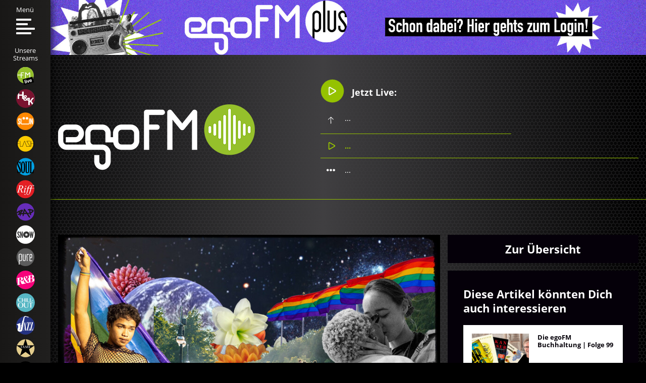

--- FILE ---
content_type: text/html; charset=utf-8
request_url: https://www.egofm.de/blog/die-prideweeks-und-der-csd-2023-in-munchen
body_size: 28833
content:
 <!DOCTYPE html>
<html xmlns="http://www.w3.org/1999/xhtml" xml:lang="de-de"
      lang="de-de" prefix="og: http://ogp.me/ns#">
<!--
####################################################
#                    _            _     _          #
#                   | |          | |   | |         #
#   _____      _____| |_ ___  ___| |__ | | _____   #
#  |_  | \ /\ / / _ \ __/ __|/ __| '_ \| |/ / _ \  #
#   / / \ V  V /  __/ |_\__ \ (__| | | |   <  __/  #
#  /___| \_/\_/ \___|\__|___/\___|_| |_|_|\_\___|  #
#                                                  #
#       made with ♥ in 2018 by zwetschke.de        #
#                                                  #
####################################################
-->

<head>
    <script id="CookiebotConfiguration" type="application/json" data-cookieconsent="ignore">
        {
            "Frameworks": {
                "IABTCF2": {
                    "AllowedVendors": [44, 507, 793, 901],
                    "AllowedGoogleACVendors": [],
                    "AllowedPurposes": [1,2,3,4,5,6,7,8,9,10,11],
                    "AllowedSpecialPurposes": [1,2],
                    "AllowedFeatures": [1,2,3],
                    "AllowedSpecialFeatures": [1],
                    "VendorRestrictions": []
                }
            }
        }
    </script>
    <meta charset="utf-8" />
	<meta name="keywords" content="CSD Bayern Aktionsplan Demo Demonstration Gerechtigkeit Christopher Street Day München Programm Gewinnspiel Truck Verlsoung Party" />
	<meta name="viewport" content="width=device-width, initial-scale=1" />
	<meta name="theme-color" content="#000000" />
	<meta name="description" content="Schau dir im Titelbild-Slider Impressionen vom CSD München 2023 an! &quot;Queerer Aktionsplan Bayern jetzt!&quot; Wir sind mitten im Pridemonth, bei egoFM ist Pride Week und jetzt steht auch..." />
	<meta name="generator" content="Joomla! - Open Source Content Management" />
	<title>Christopher Street Day - Munich Pride 2023 |  egoFM</title>
	<link href="/templates/main/favicon.ico" rel="shortcut icon" type="image/vnd.microsoft.icon" />
	<link href="/media/zwetschke/slick/css/slick.css" rel="stylesheet" />
	<link href="/media/zwetschke/plyr/css/plyr_article.css" rel="stylesheet" />
	<link href="/templates/main/css/normalize.min.css?190805.11" rel="stylesheet" fetchpriority="high" />
	<link href="/templates/main/css/fonts.css?190805.11" rel="stylesheet" />
	<link href="/templates/main/css/zurb/foundation.css?190805.11" rel="stylesheet" fetchpriority="high" />
	<link href="/templates/main/css/template.css?190805.11" rel="stylesheet" fetchpriority="high" />
	<link href="/templates/main/css/media.css?190805.11" rel="stylesheet" fetchpriority="high" />
	<link href="/media/zcm/magnific-popup/css/magnific-popup.css?190805.11" rel="stylesheet" />
	<link href="/media/zwetschke/plyr/css/plyr-z.css" rel="stylesheet" />
	<script type="application/json" class="joomla-script-options new">{"csrf.token":"ebd65107b1b4b7504a0af01b9adfa03d","system.paths":{"root":"","base":""},"cb.settings":{"cbid":"9a0bae4b-7fe3-4a11-96ce-d5c02c53dbd4"}}</script>
	<script src="https://consent.cookiebot.com/uc.js" id="Cookiebot" data-cbid="9a0bae4b-7fe3-4a11-96ce-d5c02c53dbd4" data-blockingmode="auto" data-tramework="TCFv2.2"></script>
	<script src="/media/jui/js/jquery.min.js?e0c3a3ab076529e169a2360b7b4834ce"></script>
	<script src="/media/zwetschke/egofm/js/egofm.js"></script>
	<script src="/media/zwetschke/js/audio-player.js"></script>
	<script src="/media/zwetschke/slick/js/slick.min.js"></script>
	<script src="/media/system/js/core.js?e0c3a3ab076529e169a2360b7b4834ce"></script>
	<script src="/media/cookiebot/js/cb-main.js" defer></script>
	<script src="/media/zwetschke/plyr/js/plyr.js"></script>
	<script src="/media/zwetschke/hammer/js/hammer.min.js?190805.11"></script>
	<script src="/media/zcm/magnific-popup/js/jquery.magnific-popup.min.js?190805.11"></script>
	<script src="/templates/main/js/scripts.js?190805.11"></script>
	<script src="/templates/main/js/opener.min.js?190805.11"></script>
	<script src="/media/zwetschke/js/ad-stat.js"></script>
	<script src="/media/zwetschke/js/studio-info.js"></script>
	<meta property="og:description" content="Schau dir im Titelbild-Slider Impressionen vom CSD München 2023 an! &quot;Queerer Aktionsplan Bayern jetzt!&quot; Wir sind mitten im Pridemonth, bei egoFM ist Pride Week und jetzt steht auch..." />
	<meta property="og:image" content="https://www.egofm.de/content/images/blog/die-prideweeks-und-der-csd-2023-in-munchen/csd_oa_c_01.jpg" />
	<meta property="og:image:width" content="824" />
	<meta property="og:image:height" content="490" />
	<meta property="og:title" content="Christopher Street Day - Munich Pride 2023 |  egoFM" />
	<meta property="og:type" content="website" />
	<meta property="og:url" content="https://www.egofm.de/blog/die-prideweeks-und-der-csd-2023-in-munchen" />

    <!--[if lt IE 9]><script src="/media/jui/js/html5.js"></script><![endif]-->

    <!-- Google Tag Manager -->
    <script>(function(w,d,s,l,i){w[l]=w[l]||[];w[l].push({'gtm.start':
                new Date().getTime(),event:'gtm.js'});var f=d.getElementsByTagName(s)[0],
            j=d.createElement(s),dl=l!='dataLayer'?'&l='+l:'';j.async=true;j.src=
            'https://www.googletagmanager.com/gtm.js?id='+i+dl;f.parentNode.insertBefore(j,f);
        })(window,document,'script','dataLayer','GTM-K4B9H65');</script>
    <!-- End Google Tag Manager -->
	
	
	<!-- Meta Pixel Code -->
	<script>
	!function(f,b,e,v,n,t,s)
	{if(f.fbq)return;n=f.fbq=function(){n.callMethod?
	n.callMethod.apply(n,arguments):n.queue.push(arguments)};
	if(!f._fbq)f._fbq=n;n.push=n;n.loaded=!0;n.version='2.0';
	n.queue=[];t=b.createElement(e);t.async=!0;
	t.src=v;s=b.getElementsByTagName(e)[0];
	s.parentNode.insertBefore(t,s)}(window, document,'script',
	'https://connect.facebook.net/en_US/fbevents.js');
	fbq('init', '661633629088478');
	fbq('track', 'PageView');
	</script>
	<noscript><img height="1" width="1" style="display:none"
	src=https://www.facebook.com/tr?id=661633629088478&ev=PageView&noscript=1
	/></noscript>
	<!-- End Meta Pixel Code -->	

	
</head>
<body class="p630  blog-page item">

<!-- Google Tag Manager (noscript) -->
<noscript><iframe src="https://www.googletagmanager.com/ns.html?id=GTM-K4B9H65" height="0" width="0" style="display:none;visibility:hidden"></iframe></noscript>
<!-- End Google Tag Manager (noscript) -->
<!-- main start -->
<div id="main">
    <!-- header:start -->
        <div class="egofm-ad-list-item ad-list-item" data-ad="277">
        <div class="ad-image"><a href="https://plus.egofm.de/login" target="_blank" rel="nofollow"><picture  class="ad-list-item-top-0" ><source  media="(min-width: 641px)" srcset="/content/cache/banner/277/e1f/62a8225fcdb398b4/banner-oben_login.jpg"><source  media="(max-width: 640px)" srcset="/content/cache/banner/277/e1f/62a8225fcdb398b4/banner-oben_login_0.jpg"><img src="/content/cache/banner/277/e1f/62a8225fcdb398b4/banner-oben_login.jpg" alt="egoFM plus - jetzt abonnieren!" /></picture></a></div>    </div>



    <header id="header">
        <div class="grid-container">
            <div id="logo" class="float-left">
				                    <a href="/"
                       title=" egoFM">
                        <img src="/images/site/logowebsitegroesser.png"
                             alt=" egoFM"/>
                    </a>
				            </div>
            <div id="header-modules" class="float-right">
                
<div class="module-studio-info-wrapper">
	<div class="stream-playing-info" data-stream="egofm">
		<a href="https://player.egofm.de/radioplayer/?stream=egofm" class="heading" target="_blank" onclick="openRadioplayer(this); return false;">
			<div class="svg-icon">
				<svg xmlns="http://www.w3.org/2000/svg" width="17px" height="19px" viewBox="-49 141 512 512"><path fill="#fff" d="M37.336 653c-36.751 0-61.438-29.666-61.438-73.844V214.854C-24.102 170.685.586 141 37.336 141c14.103 0 28.845 4.386 43.845 13.045l315.565 182.189c26.662 15.381 41.347 36.97 41.347 60.771 0 23.811-14.685 45.39-41.347 60.781L81.191 639.946C66.191 648.604 51.43 653 37.336 653zm21.337-436c-19.304 0-21.387 22.025-21.387 31.501v297.016c0 9.477 2.084 31.501 21.379 31.501 6.305 0 13.706-2.348 21.403-6.795l257.274-148.52c12.299-7.106 19.342-16.101 19.342-24.691 0-8.591-7.043-17.593-19.342-24.691L80.076 223.787C72.38 219.348 64.978 217 58.673 217z"></path></svg>
			</div>
			Jetzt Live:
		</a>
		<div class="stream-playing-track next text-ellipsis" data-type="next">...</div>
        <div class="stream-playing-track current text-ellipsis" data-type="current">
            <a href="https://player.egofm.de/radioplayer/?stream=egofm" target="_blank" onclick="openRadioplayer(this); return false;">
                <svg xmlns="http://www.w3.org/2000/svg" width="15px" height="17px" viewBox="-49 141 512 512"><path fill="#95c200" d="M37.336 653c-36.751 0-61.438-29.666-61.438-73.844V214.854C-24.102 170.685.586 141 37.336 141c14.103 0 28.845 4.386 43.845 13.045l315.565 182.189c26.662 15.381 41.347 36.97 41.347 60.771 0 23.811-14.685 45.39-41.347 60.781L81.191 639.946C66.191 648.604 51.43 653 37.336 653zm21.337-436c-19.304 0-21.387 22.025-21.387 31.501v297.016c0 9.477 2.084 31.501 21.379 31.501 6.305 0 13.706-2.348 21.403-6.795l257.274-148.52c12.299-7.106 19.342-16.101 19.342-24.691 0-8.591-7.043-17.593-19.342-24.691L80.076 223.787C72.38 219.348 64.978 217 58.673 217z"/></svg>
                <span>...</span>
            </a>
        </div>
		<div class="last-row grid-x">
			<div class="stream-playing-track prev text-ellipsis" data-type="prev">...</div>

			<div class="studio-show-moderator-wrapper">
				<div class="studio-info-moderator-img"></div>
				<div class="studio-info-show-moderator text-ellipsis"></div>
			</div>
		</div>
	</div>
</div>

            </div>
            <div class="clear"></div>
        </div>
    </header>
    <div id="aside-menu">

        <nav id="mainmenu">
            
<a href="/"><img src="/images/site/logo_white.svg" width="128" height="54" class="logo" alt="egoFM radio & streams" /></a>

<span class="close-menu"><svg xmlns="http://www.w3.org/2000/svg" width="33px" height="33px" viewBox="0 0 38.37 38.38"><defs><clipPath id="a" transform="translate(-278 -402.39)"><path fill="none" d="M278 441.73v-39.84h38.88v39.84"/></clipPath></defs><g clip-path="url(#a)"><path d="M22.58 19.19L37.67 4.1A2.4 2.4 0 1 0 34.28.71L19.19 15.8 4.1.71A2.4 2.4 0 1 0 .7 4.1l15.1 15.09L.7 34.28a2.404 2.404 0 0 0 3.4 3.4l15.09-15.07L34.28 37.7a2.4 2.4 0 1 0 3.39-3.4zm0 0" fill="#fff"/></g></svg></span>

<ul class="menu">
<li class="item-720"><a href="/suche" >Suche</a></li><li class="item-629 deeper parent"><a href="/musik" >Musik</a><input type="checkbox" id="resp-menu629" /><label for="resp-menu629" onclick><svg width="16px" height="9px" xmlns="http://www.w3.org/2000/svg" viewBox="0 0 144 81"><path fill="#fff" d="M144 0v36L72 81 0 36V0l72 45 72-45z"/></svg></label><div class="sub-wrap"><ul><li class="item-647"><a href="/musik/playlist" >Playlist</a></li></ul></div></li><li class="item-630 current active"><a href="/blog" >Blog</a></li><li class="item-631 deeper parent"><span class="separator">Radio</span>
<input type="checkbox" id="resp-menu631" /><label for="resp-menu631" onclick><svg width="16px" height="9px" xmlns="http://www.w3.org/2000/svg" viewBox="0 0 144 81"><path fill="#fff" d="M144 0v36L72 81 0 36V0l72 45 72-45z"/></svg></label><div class="sub-wrap"><ul><li class="item-648"><a href="/radio/empfang" >Empfang</a></li><li class="item-649"><a href="/radio/sendungen" >Sendungen</a></li><li class="item-674"><a href="/radio/sendeplan" >Sendeplan</a></li></ul></div></li><li class="item-773"><a href="/mediathek" >Mediathek</a></li><li class="item-632 deeper parent"><a href="/events/kalender" >Events</a><input type="checkbox" id="resp-menu632" /><label for="resp-menu632" onclick><svg width="16px" height="9px" xmlns="http://www.w3.org/2000/svg" viewBox="0 0 144 81"><path fill="#fff" d="M144 0v36L72 81 0 36V0l72 45 72-45z"/></svg></label><div class="sub-wrap"><ul><li class="item-651"><a href="/events/kalender" >Alle Events</a></li><li class="item-723"><a href="/events/egofm-nimmt-dich-mit" >egoFM nimmt dich mit</a></li></ul></div></li><li class="item-633 deeper parent"><a href="/ueber-uns" >Über uns</a><input type="checkbox" id="resp-menu633" /><label for="resp-menu633" onclick><svg width="16px" height="9px" xmlns="http://www.w3.org/2000/svg" viewBox="0 0 144 81"><path fill="#fff" d="M144 0v36L72 81 0 36V0l72 45 72-45z"/></svg></label><div class="sub-wrap"><ul><li class="item-653"><a href="/ueber-uns/team" >Team</a></li><li class="item-775"><a href="/ueber-uns/netiquette" >Netiquette</a></li><li class="item-780"><a href="/ueber-uns/faq" >FAQ</a></li></ul></div></li><li class="item-702"><a href="/jobs" >Jobs</a></li><li class="item-634"><a href="/apps" >Apps</a></li><li class="item-635 deeper parent"><a href="/werbung-auf-egofm" >Werbung</a><input type="checkbox" id="resp-menu635" /><label for="resp-menu635" onclick><svg width="16px" height="9px" xmlns="http://www.w3.org/2000/svg" viewBox="0 0 144 81"><path fill="#fff" d="M144 0v36L72 81 0 36V0l72 45 72-45z"/></svg></label><div class="sub-wrap"><ul><li class="item-654"><a href="/werbung-auf-egofm/mediadaten" >Mediadaten</a></li><li class="item-655"><a href="/kontakt" >Kontakt</a></li><li class="item-784"><a href="/werbung-auf-egofm/supplier-code-of-conduct" >Supplier Code of Conduct</a></li></ul></div></li></ul>


        </nav>

        <div id="menubar-mobile">

			<span class="open-menu">
				<span class="bar bar-1"></span><span class="bar bar-2"></span><span class="bar bar-3"></span><span class="bar bar-4"></span>
			</span>

        </div>


        <div id="streambar">
			<span class="open-menu">
				<span class="label">Menü</span>
				<span class="bar bar-1"></span><span class="bar bar-2"></span><span class="bar bar-3"></span><span class="bar bar-4"></span>
			</span>

            <span class="mobile-stream-opener"><svg xmlns="http://www.w3.org/2000/svg" width="16px" viewBox="0 0 157 144"><path fill="#fff" d="M76 0h36l45 72-45 72H76l45-72L76 0z"/><path fill="#fff" d="M0 0h36l45 72-45 72H0l45-72L0 0z"/></svg></span>

            

<div class="shaddow block-absolute"></div>

<span class="label">Unsere<br />Streams</span>

<div class="stream-list-wrapper">
	<ul class="stream-list list-nostyle">
		<li class="stream-list-item" data-stream="egofm" data-color="#96c11f">
			<a href="https://player.egofm.de/radioplayer/?stream=egofm" target="_blank" onclick="openRadioplayer(this); return false;" class="stream-icon" tabindex="-1"><svg xmlns="http://www.w3.org/2000/svg" width="44" height="45" viewBox="0 0 489 528.1"><path class="st1-fill" d="M242.7 12.9c128.3 0 232.4 104 232.4 232.4S371 477.6 242.7 477.6 10.3 373.6 10.3 245.2s104-232.3 232.4-232.3" fill-rule="evenodd" clip-rule="evenodd" fill="#fefefe"></path><path class="st0" d="M376 324.1V183.6c0-12.3-5.7-18.5-17.2-18.5-11.4 0-20.8 14-21.1 14.3l-.2.2-27.2 34.2-3.2 4.1-2.2 2.8-2.3-2.8-3.1-4.1-27.5-34.2-.2-.3c-.1-.1-9.5-14.1-21-14.1-11.4 0-17.1 6.2-17.1 18.5v140.5h20.4V193l45.6 56.1c0 .1 2 2.2 5.1 2.2 3.2 0 4.7-1.7 5-2.1l45.6-56.2v131.1H376M10.3 248.6v-6.8 6.8zm464.8-3.3c0 128.4-104.1 232.4-232.4 232.4-126.9 0-229.9-101.6-232.3-227.9h103.1v74.4h20.4v-74.4h42.4c7 0 9.5-4.7 9.5-9 0-4.1-2.5-8.6-9.5-8.6h-42.4V185h64.6c8 0 8.4-7.3 8.4-8.8 0-1.4-.4-8.9-8.4-8.9h-74.1c-8 0-10.8 5.9-10.8 10.9v54H10.7c6.8-122.3 108-219.3 232-219.3 128.3-.1 232.4 104 232.4 232.4z" fill="#95c02b"></path><path class="st2" fill-rule="evenodd" clip-rule="evenodd" d="M482.26 445.684l-278.285 74.56L162.23 364.44l278.285-74.56z"></path><path class="st3" fill="none" stroke="#000" stroke-width=".567" stroke-miterlimit="22.926" d="M482.262 445.686l-278.276 74.56-41.744-155.8 278.275-74.56z"></path><path class="st4" d="M236.4 481.2l-26.3-98.1 18.8-5.1 26.3 98.2zm32.9-8.8l-19.1-71.1 18.8-5 19 71.1-18.7 5zm-21.6-80.7l-4.7-17.4 18.8-5 4.7 17.4-18.8 5zm74.1 66.6l-47.7-63.4 19.7-5.3 23.1 32.7 7.1 11.1c.2-3.3.3-5.5.3-6.6.1-2.2.2-4.4.4-6.6l3.8-39.9 19.3-5.2-9.2 78.7-16.8 4.5zm82.6-66.7c-1.6-5.4-4.1-9.2-7.5-11.3-3.4-2.1-7.1-2.7-10.9-1.6-4.1 1.1-7.1 3.5-9 7.2-1.9 3.7-2.1 8.1-.7 13.2l28.1-7.5zm4 19.2L428 409c-.6 7.5-3 13.8-7.2 18.8s-10.3 8.5-18.1 10.6c-12.4 3.3-22.6 1.7-30.7-4.8-6.4-5.2-11-12.7-13.6-22.6-3.2-11.8-2.6-21.8 1.8-30.1s11.3-13.8 20.7-16.3c10.6-2.8 19.9-1.6 27.8 3.8 8 5.3 13.8 15.2 17.4 29.7L379 410.7c1.6 5.5 4.3 9.5 8.1 11.8 3.7 2.3 7.8 2.9 12.1 1.7 3-.8 5.2-2.2 6.8-4.4 1.5-2.1 2.4-5.1 2.4-9z" fill="none" stroke="#000" stroke-width="2.542" stroke-miterlimit="22.926"></path><path class="st5" d="M236.4 481.2l-26.3-98.1 18.8-5.1 26.3 98.2zm32.9-8.8l-19.1-71.1 18.8-5 19 71.1-18.7 5zm-21.7-80.7l-4.7-17.4 18.8-5 4.7 17.4-18.8 5zm74.1 66.6L274 394.9l19.7-5.3 23.1 32.7 7.1 11.1c.2-3.3.3-5.5.3-6.6.1-2.2.2-4.4.4-6.6l3.8-39.9 19.3-5.2-9.2 78.7-16.8 4.5zm82.7-66.7c-1.6-5.4-4.1-9.2-7.5-11.3-3.4-2.1-7.1-2.7-10.9-1.6-4.1 1.1-7.1 3.5-9 7.2-1.9 3.7-2.1 8.1-.7 13.2l28.1-7.5zm4 19.3L428 409c-.6 7.5-3 13.8-7.2 18.8s-10.3 8.5-18.1 10.6c-12.4 3.3-22.6 1.7-30.7-4.8-6.4-5.2-11-12.7-13.6-22.6-3.2-11.8-2.6-21.8 1.8-30.1s11.3-13.8 20.7-16.3c10.6-2.8 19.9-1.6 27.8 3.8 8 5.3 13.8 15.2 17.4 29.7L379 410.7c1.6 5.5 4.3 9.5 8.1 11.8 3.7 2.3 7.8 2.9 12.1 1.7 3-.8 5.2-2.2 6.8-4.4 1.5-2.1 2.4-5.1 2.4-8.9z" fill="#fefefe"></path></svg></a>			</a>
		</li>
			<li class="stream-list-item" data-stream="egofmhk" data-color="#7b002c">
			<a href="https://player.egofm.de/radioplayer/?stream=egofmhk" target="_blank" onclick="openRadioplayer(this); return false;" class="stream-icon" tabindex="-1"><svg xmlns="http://www.w3.org/2000/svg" width="45" height="45" viewBox="0 0 1204.68 1204.68">
  <circle transform="translate(55, 25) scale(0.95)" class="st1-fill" cx="602.34" cy="602.34" r="602.34" fill="#fff"></circle>
  <g>
    <path class="st0" d="m614.42,495.12c7.37-7.46,11.06-16.15,11.06-26.1,0-8.5-2.89-15.19-8.66-20.08-5.77-4.89-13.23-7.34-22.37-7.34-10.74,0-19.2,2.57-25.37,7.7-6.17,5.13-9.26,12.43-9.26,21.89,0,14.11,7.61,29.67,22.85,46.66,13.79-7.7,24.37-15.27,31.75-22.73Z" fill="#7a1330"></path>
    <path class="st0" d="m199.38,338.9h186.08v-184.16h99.31v424.55c9.9-11.35,23.76-22.13,41.62-32.34-12.03-13.79-20.77-26.98-26.22-39.56-5.45-12.59-8.18-26.34-8.18-41.25,0-24.37,9.34-44.01,28.02-58.93,18.68-14.91,43.65-22.37,74.92-22.37s53.67,6.94,71.55,20.8c17.88,13.87,26.82,32.43,26.82,55.68,0,19.08-5.53,36.52-16.6,52.31-11.06,15.79-28.94,30.83-53.63,45.1l68.31,66.62c11.38-18.76,21.24-42.89,29.58-72.39h56.66v-.31h99.63v215.01l39.21-55.28,127.27-159.73h110.56l-163.91,207.94,112.02,177.61c64.58-95.96,102.27-211.51,102.27-335.87C1204.68,269.68,935,0,602.34,0c-155,0-296.32,58.55-403.06,154.74h.11v184.16Z" fill="#7a1330"></path>
    <path class="st0" d="m877.26,854.76v167.76h-99.63v-281h-56.66l-27.66-27.18c-30.63,21.33-65.26,31.99-103.9,31.99s-70.15-8.98-93.08-26.94c-22.93-17.96-34.39-42.25-34.39-72.88,0-7.71.61-15.01,1.8-21.91h-78.28v-202.8h-186.08v202.8h-99.63v-354.37C36.71,365.45,0,479.6,0,602.34c0,332.66,269.68,602.34,602.34,602.34,171.92,0,327.01-72.03,436.76-187.55l-119.73-192.57-42.1,30.21Z" fill="#7a1330"></path>
    <path class="st0" d="m547.2,612.85c-5.37,7.7-8.06,16.6-8.06,26.7,0,13.79,5.17,24.77,15.51,32.95,10.34,8.18,23.61,12.27,39.8,12.27,20.2,0,38.4-4.89,54.6-14.67l-79.85-79.37c-9.3,7.06-16.64,14.43-22.01,22.13Z" fill="#7a1330"></path>
    <path class="st0" d="m739.25,671.06l38.38,37.36v-100.5c-1.29,2.82-2.62,5.63-3.99,8.43-10.1,20.6-21.57,38.84-34.39,54.72Z" fill="#7a1330"></path>
  </g>
</svg></a>			</a>
		</li>
			<li class="stream-list-item" data-stream="egosun" data-color="#ff8800">
			<a href="https://player.egofm.de/radioplayer/?stream=egosun" target="_blank" onclick="openRadioplayer(this); return false;" class="stream-icon" tabindex="-1"><svg xmlns="http://www.w3.org/2000/svg" width="45" height="45" viewBox="0 0 492 492"><path class="st0" d="M242.972 15.992c128.116 0 231.974 103.859 231.974 231.974 0 128.116-103.859 231.975-231.974 231.975-128.116 0-231.975-103.859-231.975-231.975.001-128.116 103.859-231.974 231.975-231.974" fill-rule="evenodd" clip-rule="evenodd" fill="#f80"/><path class="st1-fill" d="M397.965 247.056l-1.934-7.307h-1.289v89.615h-21.276V171.409h20.631l22.565 82.308 1.934 7.307h1.289v-89.615h21.276v157.955H420.53l-22.565-82.308zm-36.02-75.647v125.504c0 6.45-1.558 12.225-3.868 17.192-1.987 4.273-4.995 8.315-9.241 11.605-4.35 3.371-10.101 5.372-17.837 5.372-.324 0-183.146-.004-183.463-.01-7.274-.154-12.92-2.133-17.089-5.362-4.247-3.289-7.092-7.307-9.026-11.605-2.364-4.943-3.654-10.745-3.868-17.192V171.409h23.21v125.504c0 4.513 1.074 7.521 3.224 9.885.941.942 2.214 1.554 3.815 1.69.225.019 182.959.029 183.198.029 4.083 0 5.866-2.624 6.877-5.802.496-1.559.859-3.438.859-5.802V171.409h23.209zM87.98 213.746c0-5.158-.215-10.96-1.719-15.473-1.504-4.298-3.868-7.307-7.521-7.307-6.017.215-7.952 6.447-7.952 15.688 0 5.373 2.364 10.96 5.802 16.978 3.438 6.017 7.951 12.25 12.464 18.912 5.372 7.952 10.745 16.118 14.828 24.069 4.083 7.951 6.877 16.118 6.877 24.714 0 10.53-1.719 20.416-6.662 27.723-4.943 7.306-12.894 12.034-25.574 12.034-14.828 0-23.209-5.587-27.937-14.184-4.728-8.596-5.802-19.986-5.802-31.806l22.78-2.149c0 6.662.215 13.324 1.934 18.267 1.504 5.158 4.083 8.596 9.026 8.596 6.877 0 9.456-7.307 9.456-17.407 0-5.158-2.579-11.175-6.017-17.407-1.934-3.009-3.869-6.232-6.017-9.456a746.841 746.841 0 0 1-14.614-21.705c-5.158-7.951-9.026-16.118-11.39-24.499a42.208 42.208 0 0 1-1.934-12.679c0-8.596 1.934-17.837 6.877-24.929 4.943-6.877 12.464-11.82 23.424-12.035 13.969-.215 22.135 5.588 26.648 13.969 4.513 8.596 5.802 19.127 5.802 27.938l-22.779 2.148z" fill-rule="evenodd" clip-rule="evenodd" fill="#fff"/><path class="st1-fill" d="M196.441 156.116h8.374l-1.005 9.602 8.932-3.796 2.345 8.038-9.378 1.898 6.252 7.48-7.145 4.354-4.243-8.262-4.131 8.262-7.145-4.354 6.252-7.48-9.378-1.898 2.345-8.038 8.932 3.796-1.007-9.602zm4.187-19.543c18.408 0 33.33 14.923 33.33 33.331s-14.922 33.33-33.33 33.33c-18.408 0-33.33-14.922-33.33-33.33s14.922-33.331 33.33-33.331zm80.502 19.543h8.373l-1.005 9.602 8.932-3.796 2.345 8.038-9.378 1.898 6.252 7.48-7.145 4.354-4.243-8.262-4.131 8.262-7.145-4.354 6.252-7.48-9.378-1.898 2.345-8.038 8.932 3.796-1.006-9.602zm4.187-19.543c18.408 0 33.33 14.923 33.33 33.331s-14.922 33.33-33.33 33.33c-18.408 0-33.33-14.922-33.33-33.33s14.922-33.331 33.33-33.331z" fill="#fff"/></svg></a>			</a>
		</li>
			<li class="stream-list-item" data-stream="egoflash" data-color="#ffcc00">
			<a href="https://player.egofm.de/radioplayer/?stream=egoflash" target="_blank" onclick="openRadioplayer(this); return false;" class="stream-icon" tabindex="-1"><svg xmlns="http://www.w3.org/2000/svg" width="45" height="45" viewBox="2180.57 -164.39 553.472 491.975"><path class="st0" d="M2457.7-153.4c128.3 0 232.4 104 232.4 232.4s-104 232.4-232.4 232.4c-128.3 0-232.4-104-232.4-232.4s104.1-232.4 232.4-232.4" fill="#fc0"/><path d="M2198.2 162.9V-4.7h79.9v8.1h-71.3v66h70.4v8h-70.4v85.5zM2295.1 162.9V-3.7h8.5v158.5h66.7v8.1z"/><path d="M2364.3 162.9L2423.8-4h14.1l58.5 166.9h-9L2431.6.8h-1.2l-57 162.1z"/><path d="M2491.6 2.3v-7.2h100.9v8.1h-90.9l96.9 153.8v5.9h-105.9v-8.1h95.4zM2611.8 162.9V-3.7h8.5v73.1h88.3V-3.7h8.6v166.6h-8.6V77.4h-88.3v85.5z"/></svg></a>			</a>
		</li>
			<li class="stream-list-item" data-stream="egosoul" data-color="#00a0e3">
			<a href="https://player.egofm.de/radioplayer/?stream=egosoul" target="_blank" onclick="openRadioplayer(this); return false;" class="stream-icon" tabindex="-1"><svg xmlns="http://www.w3.org/2000/svg" width="45" height="45" viewBox="0 0 496 482"><path class="st0" d="M250.972 13.626c128.116 0 231.974 103.859 231.974 231.974 0 128.116-103.859 231.975-231.974 231.975-128.116 0-231.975-103.859-231.975-231.975.001-128.116 103.859-231.974 231.975-231.974" fill-rule="evenodd" clip-rule="evenodd" fill="#00a0e3"/><path d="M117.867 111.451c0-2.482-.827-4.55-2.896-4.55-2.482 0-4.964 2.068-8.687 5.378-3.723 3.723-7.86 6.619-9.515 6.619-1.655 0-4.137-1.241-6.205-2.482-6.205-4.964-15.306-9.514-23.165-9.514-21.097 0-38.057 12.41-38.057 51.708 0 30.198 8.273 61.636 30.611 108.794 23.579 49.64 35.989 79.838 35.989 107.553 0 12.824-4.137 21.511-11.996 21.511-24.406 0-37.23-52.536-44.676-85.629-.414-1.241-1.241-2.896-2.482-2.896-1.655 0-2.068 1.655-2.068 2.896v104.244c0 1.241.414 2.068 2.068 2.068 1.655 0 3.309-1.655 4.964-2.896 8.274-6.205 11.583-9.101 13.238-9.101 1.241 0 3.723 1.241 8.273 4.137 4.964 3.309 11.996 7.86 23.165 7.86 15.306 0 38.057-13.237 38.057-57.086 0-32.68-3.309-46.331-32.266-107.553-30.611-64.946-35.989-85.215-35.989-105.485 0-10.755.827-19.442 11.169-19.442 19.029 0 38.885 52.122 45.504 85.629.413 1.655 1.241 2.896 2.482 2.896 1.655 0 2.482-.827 2.482-2.068V111.451zM181.979 127.584c12.41 0 21.511 34.748 21.511 126.582 0 107.553-9.101 142.301-21.511 142.301-11.996 0-21.097-34.748-21.097-142.301 0-91.835 9.101-126.582 21.097-126.582m0-20.684c-49.64 0-55.018 87.284-55.018 146.852 0 78.183 5.378 163.398 55.018 163.398 50.054 0 55.431-85.215 55.431-163.398 0-59.568-5.377-146.852-55.431-146.852z"/><path d="M249.814 372.474c0 25.647 16.96 44.676 49.64 44.676 28.129 0 47.985-19.029 47.985-44.676v-235.79c0-4.964 1.241-9.101 3.309-11.583l12.824-11.997c1.241-1.241 2.068-2.482 2.068-3.723 0-1.241-.827-2.482-2.482-2.482h-56.672c-1.655 0-2.482 1.241-2.482 2.482s.827 2.482 2.068 3.723l12.824 11.997c2.482 2.482 3.309 6.619 3.309 11.583v225.034c0 18.201-4.137 34.748-19.442 34.748-19.442 0-21.097-16.547-21.097-34.748V136.684c0-4.964 1.241-9.101 3.309-11.583l12.824-11.997c1.241-1.241 2.068-2.482 2.068-3.723 0-1.241-.827-2.482-2.482-2.482h-63.291c-1.655 0-2.482 1.241-2.482 2.482s.827 2.482 2.068 3.723l12.824 11.997c2.482 2.482 3.309 6.619 3.309 11.583v235.79z"/><path d="M372.254 387.366c0 4.964-.827 8.687-3.723 11.583l-12.41 11.996c-.828 1.655-2.896 2.482-2.896 3.723 0 1.241.827 2.482 2.482 2.482h101.348c3.309 0 4.55-2.068 4.55-5.791V310.01c0-1.655-.827-2.896-2.068-2.896-1.655 0-1.655 1.241-2.482 2.896l-25.647 80.251c-1.655 4.964-5.792 6.205-10.755 6.205h-16.547V136.684c0-4.964.828-8.687 3.723-11.583l12.41-11.997c.828-1.241 2.896-2.482 2.896-3.723 0-1.241-.827-2.482-2.482-2.482h-64.945c-1.655 0-2.482 1.241-2.482 2.482s2.068 2.482 2.896 3.723l12.41 11.997c2.896 2.896 3.723 6.619 3.723 11.583v250.682z"/></svg></a>			</a>
		</li>
			<li class="stream-list-item" data-stream="egoriff" data-color="#e31e24">
			<a href="https://player.egofm.de/radioplayer/?stream=egoriff" target="_blank" onclick="openRadioplayer(this); return false;" class="stream-icon" tabindex="-1"><svg id="riff_icon" xmlns="http://www.w3.org/2000/svg" width="45" height="45" viewBox="2220.865 -160.22 480.048 480.048"><path class="st0" d="M2456.5-153.4c128.3 0 232.4 104 232.4 232.4s-104 232.4-232.4 232.4-232.4-104-232.4-232.4 104.1-232.4 232.4-232.4" fill="#e31e24"/><path class="st1-fill" fill="#fefefe" d="M2634 46.2l-2.5 8.9h-19.7l-15 59.1c-6.6 26-13.2 46.1-19.8 60.5-9.6 20.1-19.7 33.9-30.6 41.5-8.3 5.9-16.6 8.9-24.8 8.9-5.5 0-10.1-1.6-13.8-4.9-2.8-2.2-4.2-5.2-4.2-8.7 0-2.9 1.1-5.4 3.4-7.6 2.3-2.1 5.1-3.2 8.3-3.2 2.5 0 4.5.7 6.2 2.3 1.7 1.5 2.5 3.3 2.5 5.3s-1 3.8-2.9 5.6c-1.5 1.2-2.2 2.2-2.2 2.8 0 .8.3 1.4 1 1.9.8.6 2 1 3.7 1 3.9 0 8-1.2 12.3-3.7 4.2-2.5 8-6.1 11.4-10.9 3.3-4.8 6.5-11.8 9.6-20.8 1.2-3.8 4.6-16.3 10.1-37.4l23.5-91.6H2567l1.8-8.9c7.5 0 12.7-.5 15.7-1.6s5.7-3 8.1-6c2.5-2.9 5.7-8.4 9.7-16.5 5.3-10.8 10.3-19.1 15.2-25.1 6.7-8 13.6-14.1 21-18.1 7.3-4 14.3-6 20.8-6 6.8 0 12.3 1.7 16.5 5.2 4.1 3.5 6.2 7.2 6.2 11.3 0 3.2-1 5.9-3.1 8-2.1 2.1-4.7 3.2-8 3.2-2.8 0-5.1-.8-6.9-2.5-1.8-1.6-2.7-3.6-2.7-5.8 0-1.4.6-3.2 1.8-5.3 1.1-2.2 1.8-3.6 1.8-4.2 0-1.2-.4-2.2-1.2-2.8-1.1-.9-2.8-1.4-5-1.4-5.7 0-10.8 1.8-15.2 5.4-6.1 4.8-11.5 12.3-16.3 22.5-2.5 5.3-6.9 18.5-13.4 39.7h20.2v-.1zm-72.1 0l-2.5 8.9h-19.7l-15 59.1c-6.6 26-13.2 46.1-19.8 60.5-9.6 20.1-19.7 33.9-30.6 41.5-8.3 5.9-16.6 8.9-24.8 8.9-5.5 0-10.1-1.6-13.8-4.9-2.8-2.2-4.2-5.2-4.2-8.7 0-2.9 1.1-5.4 3.4-7.6 2.3-2.1 5.1-3.2 8.3-3.2 2.5 0 4.5.7 6.2 2.3 1.7 1.5 2.5 3.3 2.5 5.3s-1 3.8-2.9 5.6c-1.5 1.2-2.2 2.2-2.2 2.8 0 .8.3 1.4 1 1.9.8.6 2 1 3.7 1 3.9 0 8-1.2 12.3-3.7 4.2-2.5 8-6.1 11.4-10.9 3.3-4.8 6.5-11.8 9.6-20.8 1.2-3.8 4.6-16.3 10.1-37.4l23.5-91.6h-23.5l1.8-8.9c7.5 0 12.7-.5 15.7-1.6s5.7-3 8.1-6c2.5-2.9 5.7-8.4 9.7-16.5 5.3-10.8 10.3-19.1 15.2-25.1 6.7-8 13.6-14.1 21-18.1 7.3-4 14.3-6 20.8-6 6.8 0 12.3 1.7 16.5 5.2 4.1 3.5 6.2 7.2 6.2 11.3 0 3.2-1 5.9-3.1 8-2.1 2.1-4.7 3.2-8 3.2-2.8 0-5.1-.8-6.9-2.5-1.8-1.6-2.7-3.6-2.7-5.8 0-1.4.6-3.2 1.8-5.3 1.1-2.2 1.8-3.6 1.8-4.2 0-1.2-.4-2.2-1.2-2.8-1.1-.9-2.8-1.4-5-1.4-5.7 0-10.8 1.8-15.2 5.4-6.1 4.8-11.5 12.3-16.3 22.5-2.5 5.3-6.9 18.5-13.4 39.7h20.2v-.1zm-90.6-3.4l-26.7 94.9c-1.8 6.4-2.7 10.1-2.7 11.4 0 1.4.4 2.6 1.3 3.5.8.9 1.8 1.4 2.9 1.4 1.4 0 3.1-.7 4.9-2.2 5.2-4.1 10.4-9.8 15.6-17.3l4.7 3.2c-6.1 9.3-13.4 17.1-21.7 23.7-6 4.7-11.9 7.1-17.4 7.1-3.7 0-6.7-1.1-9.1-3.3-2.4-2.2-3.6-5-3.6-8.4 0-3.3 1.1-8.9 3.4-16.6l17.6-60.6c2.8-9.9 4.2-16.1 4.2-18.6 0-1.9-.7-3.5-2.1-4.8-1.4-1.3-3.3-1.9-5.6-1.9-2 0-6.2.5-12.4 1.5v-5.2l46.7-7.8zm-1.6-53.5c3.8 0 7 1.3 9.6 4 2.6 2.6 3.8 5.8 3.8 9.5s-1.3 6.9-3.9 9.6c-2.6 2.7-5.8 4-9.5 4s-6.9-1.3-9.6-4-4-5.9-4-9.6 1.3-6.9 4-9.5c2.6-2.7 5.8-4 9.6-4zm-159.4 77.2c5.8.8 10.9 1.2 15.5 1.2 15.5 0 27.8-4.3 36.9-13 9-8.6 13.5-19.3 13.5-32 0-10.1-2.9-17.8-8.5-23.1-5.7-5.3-14.2-8-25.5-8-2.8 0-6.2.3-10.3 1.1l-21.6 73.8zm48.2 98.8l-29.4-89c-6.8 0-13.8-.7-21-2.2l-15.8 55.4c-2.2 7.3-3.2 13.4-3.2 18.3 0 3.8 1.3 6.8 3.8 8.9 2 1.7 7.5 2.8 16.3 3.5l-1.1 5h-71l1.5-5c6.7-.2 11.2-.9 13.6-2 3.7-1.5 6.4-3.7 8.1-6.2 2.9-4.3 6-11.8 9.1-22.5l32.1-110.7c2.1-7.4 3.2-13.1 3.2-17.1 0-4.1-1.7-7.6-5.1-10.5-3.4-2.9-8.3-4.3-14.5-4.2l1.7-5h59.8c19.9 0 34.3 3.8 43.2 11.4C2398.6 1 2403 11 2403 23.3c0 11.8-4.5 22.6-13.6 32.3-9.1 9.8-21.5 16-37.3 18.6L2370 128c4.2 13.2 8.5 21.8 13 25.7 4.4 3.9 11.4 6.1 21 6.7l-1.5 5h-44v-.1z"/><path class="st1-fill" fill="#fefefe" d="M2498.1 46.3h193.3l-3.4 8.8h-193.3z"/></svg></a>			</a>
		</li>
			<li class="stream-list-item" data-stream="egorap" data-color="#8a3ee6">
			<a href="https://player.egofm.de/radioplayer/?stream=egorap" target="_blank" onclick="openRadioplayer(this); return false;" class="stream-icon" tabindex="-1"><svg id="rap_icon" xmlns="http://www.w3.org/2000/svg" width="45" height="45" viewBox="2207 -165 494 486"><style>#rap_icon .st0{fill:#672dba}</style><path class="st0" d="M2455-153c-127.7 0-231.2 103.5-231.2 231.3v1.2c12.1-6.6 28.3-15.4 45.5-24.2-1.1-4.7-1.9-8.5-2.4-10.9l28.2-1.8c31.4-14.8 62-26.4 75.8-22.8 22.7 5.9 18 28.2 7.5 43.9-5.2 7.8-21.2 26.8-40.2 46 15.4-1.9 31.5-3.3 47.2-4.4 9.3-46.8 25-97.7 32.7-114.2l28.6 16.5c-.8 1.8-1.6 4-2.6 6.7 18 18.6 39.7 54.8 47.3 66.4 4.4 6.7 8.9 13.6 13.4 20.7 11.4-.3 22.8-.7 34.3-1.2l1.7 32.9c-4.9.2-10 .4-15.3.6 14.4 22.3 29.1 44.4 43.6 63.3 6.1 7.9 5 6.6 9.5 11.4l-18.8 27.1c-17.7-16.7-30.7-37.5-44.2-57.6-9.1-13.7-18.5-28.4-28.1-43.4-23.6.4-48.8.8-74 1.9-2.7 16.6-3.9 30.2-2.5 37-1.1-2.6-2.2-3.1-4.4-4.8l-17 28.2c-3.3-2.6-4-2.7-6.4-6-6.1-8.5-6.3-28.3-3.3-52.4-18.2 1.4-36.1 3.3-52.8 6.1 2.5 7.7 5 14.9 7.5 21.5.5 1.3.6 1.4 1 2.4-2.7-4.6-6.8-6.2-11.8-7.1l-2.8 32.8c-4.6-.8-7.2-1.6-10.6-5-3.8-3.7-9.5-18.7-15.5-37.8-4 1.1-7.9 2.2-11.6 3.5-10.4 5.7-19.4 8.1-25.6 5-11.7-5.9-12.4-22.1-2-28.8 4.2-2.7 9.3-5.1 15.3-7.3 3.9-2.6 8.4-5.9 13.1-9.7-2.4-8.7-4.7-17.4-6.8-25.6-20.2 10.5-38.9 20.7-50.7 27 17.8 110.1 113.2 194.2 228.3 194.2 127.7 0 231.3-103.5 231.3-231.3S2582.7-153 2455-153zm140.6 272.9c3.2 10 7.2 21.2 12.3 34.5l-30.6 12.7c-5.3-13.9-9.5-25.8-13-36.6-.4.1-.9.2-1.3.3l-14.9 2.2-1.6-32.9c3.4-.6 6.5-1.2 9.3-2-3.7-19.4-4.3-37.3-3.1-61-15.7-.5-29.6-.5-36.4-.4l.1-33c10-.1 23.6-.3 38.7.2.2-2.4.4-4.9.6-7.4l32.8 3.4c-.2 2.1-.4 4.1-.5 6 47 4.6 92.9 17.8 81.5 54.1-6.8 22.1-41.3 45.8-73.9 59.9z"/><path class="st0" d="M2585.7 39c-1 17.7-.7 31.6 1.4 45.8 18.2-9.9 44.5-26.6 40.1-34.3-3.5-6-21.1-9.5-41.5-11.5zM2340.8 58.6c-10 3.8-21.4 9-33.2 14.6 1.3 5.3 2.7 10.8 4.1 16.2 10.7-10.4 21.1-21.3 29.1-30.8zM2420.1 103.3c18.1-.8 34.3-1.1 46.7-1.3-11.2-17.2-22.7-34.2-34.2-49.7-4.3 15.8-8.8 33.8-12.5 51z"/></svg></a>			</a>
		</li>
			<li class="stream-list-item" data-stream="egosnow" data-color="#ffffff">
			<a href="https://player.egofm.de/radioplayer/?stream=egosnow" target="_blank" onclick="openRadioplayer(this); return false;" class="stream-icon" tabindex="-1"><svg xmlns="http://www.w3.org/2000/svg" width="44" height="44"  viewBox="0 0 464 461"><path d="M232 0c128.1 0 232 103.23 232 230.5S360.1 461 232 461 0 357.77 0 230.5 103.9 0 232 0" fill="#fff"/><path d="M254.2 152.51c44.1 0 79.9 35.57 79.9 79.38s-35.8 79.38-79.9 79.38-79.9-35.56-79.9-79.38 35.7-79.38 79.9-79.38zM69.3 196.42c0-5.16-.2-10.93-1.7-15.4-1.5-4.27-3.9-7.25-7.5-7.25-6 .2-8 6.36-8 15.6 0 5.36 2.4 10.93 5.8 16.89s8 12.12 12.5 18.78A237.8 237.8 0 0 1 85.2 249c4.1 8 6.9 16 6.9 24.54 0 10.43-1.7 20.27-6.7 27.52S72.5 313 59.8 313c-14.8 0-23.2-5.56-27.9-14.1s-5.8-19.88-5.8-31.6l22.8-2.09c0 6.66.2 13.22 1.9 18.19 1.5 5.16 4.1 8.54 9 8.54 6.9 0 9.5-7.25 9.5-17.29 0-5.16-2.6-11.12-6-17.28-1.9-3-3.9-6.16-6-9.44-4.5-6.36-9.5-13.71-14.6-21.56A89.61 89.61 0 0 1 31.3 202a41.57 41.57 0 0 1-1.9-12.62c0-8.55 1.9-17.69 6.9-24.74 4.9-6.86 12.5-11.72 23.4-11.92 14-.2 22.1 5.56 26.6 13.91 4.5 8.54 5.8 19 5.8 27.72zM123.6 229.61l-2-7.36h-1.3v89.12H99.1V154.4h20.6l22.6 81.76 1.9 7.26h1.3V154.4h21.3v156.97h-20.7l-22.5-81.76zM370.9 311.37h-18.1L331.5 154.4H353l9.3 81.56.4 5.17h1.8l.6-5.17 9.9-81.56h16.6l9.9 81.56.6 5.17h1.8l.4-5.17 9.3-81.56h21.5l-21.3 156.97h-18.1L385 237.06l-1.3-9.24h-.8l-1.3 9.24-10.7 74.31z" fill="#333"/><path fill="#fff" width="44" height="44" d="M244.15 199.06h20.1l-2.4 22.85 21.4-9.04 5.6 19.17-22.5 4.57 15 17.78-17.1 10.34-10.2-19.67-9.9 19.67-17.1-10.34 15-17.78-22.5-4.57 5.6-19.17 21.4 9.04-2.4-22.85z"/></svg></a>			</a>
		</li>
			<li class="stream-list-item" data-stream="egopure" data-color="#5d5d5d">
			<a href="https://player.egofm.de/radioplayer/?stream=egopure" target="_blank" onclick="openRadioplayer(this); return false;" class="stream-icon" tabindex="-1"><svg xmlns="http://www.w3.org/2000/svg" width="45" height="45" viewBox="2216.568 -161.39 476.976 482.976"><path class="st0" d="M2454.7-153c127.7 0 231.2 103.5 231.2 231.2s-103.5 231.2-231.2 231.2-231.2-103.5-231.2-231.2c0-127.6 103.5-231.2 231.2-231.2" fill="#5d5d5d"/><path class="st1" d="M2447.5 10c5.6 29.6 8.8 135.4-5.5 160.3-13.8 0-29.6 1.9-41.6-2.8-5.3-13.7-9.8-152.1-5.5-163m102.5 164.2l-2.8-86.6c-1.9-4.6-3.7-9.3-5.5-13.9 2.7-14.3 5.5-46 5.5-61 12-4.6 27.8-2.8 41.6-2.8m36.1 88.8c59.2 0 44.4-16.2 44.4-30.5-.1-27.8 11.3-30.2-5.5-58.2-18.9 0-22.2-2.2-38.8 5.5-7.7 13.2-5.5 66.7-.1 83.2-3.9 20.5-3.8 52.6-5.5 74.9 15.3 11.2 33.2 4.2 52.2.6m-323.9-3.4c-5.5-14.2-9.3-144.3-3.5-159.4 11.8-4.6 45.8-7.6 58.2-2.8 3.1 7.9 3.9 16.3 5.5 25-7.9 41.8 8.1 103-2.1 134.5-15.5 9-14.7 3.2-30.5 8.3-7.8-2.6-19-4.9-27.6-5.6-6.8 21.1-2.8 69.1-2.8 94.3" fill="none" stroke="#fff" stroke-width="17.713" stroke-linecap="square" stroke-miterlimit="22.926"/></svg></a>			</a>
		</li>
			<li class="stream-list-item" data-stream="egofmrnb" data-color="#f6027a">
			<a href="https://player.egofm.de/radioplayer/?stream=egofmrnb" target="_blank" onclick="openRadioplayer(this); return false;" class="stream-icon" tabindex="-1"><svg xmlns="http://www.w3.org/2000/svg" width="45" height="45" viewBox="0 0 423.35 423.35">
  <path class="st0" d="M211.67 0c116.91 0 211.68 94.77 211.68 211.67s-94.77 211.68-211.68 211.68S0 328.58 0 211.67A211.59 211.59 0 01211.67 0z" fill="#f6027a"/>
  <path class="st1-fill" d="M73.32 229.71l15.2-3.26a45.23 45.23 0 0012.49-4.4 19.24 19.24 0 007.41-6.69c2-3.26 3.26-9.4 3.85-18.33a87.4 87.4 0 00-1.35-23.5c-1.06-4.83-3-8.09-5.68-9.65s-6.85-1.78-12.27-.59l-19.9 4.27zm-37.67 90.17l-.47-144.15-16.81 3.64-1.65-7.49 69.94-15.07c21.55-4.66 37.38-5.34 47.63-2.08s16.55 10.93 19.13 23c2.37 11-.46 20.7-8.59 29s-21.55 15.07-40.26 20.45l.5 2.37c13.34.17 23.25 2.41 29.72 6.64s11.56 11.77 15.08 22.57c1.1 3.3 2.37 7.7 3.76 13.21q5.28 19.93 15 17.82a23.22 23.22 0 004.95-1.69 29.62 29.62 0 005-2.93l1.61 7.5a45.81 45.81 0 01-11.26 8 59.23 59.23 0 01-14.19 4.83c-12 2.58-21.84 1-29.67-4.87s-13.18-15.76-16.18-29.63c-.56-2.63-1.19-5.72-1.87-9.36s-1.14-5.93-1.35-6.81c-1.74-8.05-4.57-13.59-8.43-16.56s-9.23-3.68-16.17-2.16l-7.79 1.65.3 73.92 18.29-3.94 1.61 7.5-74.68 16.11-1.61-7.49 18.46-4zm149.61-111.17c-5.72 3.47-9.53 7.71-11.52 12.66s-2.2 11-.63 18.2c2.88 13.34 7.91 23.88 15.2 31.67s14.81 10.76 22.69 9.1a27.56 27.56 0 0010-4.57 40.45 40.45 0 009-9.15 207.62 207.62 0 01-23.58-26.07 276 276 0 01-21.16-31.84zm27.22-23.37q11.63-8.82 15.7-19c2.76-6.69 3.18-14.4 1.32-22.95-.93-4.4-3-7.45-6.14-9.23s-7.2-2.16-12.11-1.1c-5.46 1.19-9.57 3.68-12.19 7.54s-3.39 8.34-2.29 13.5a55.09 55.09 0 004.87 12.32c2.58 5.12 6.18 11.39 10.84 18.92zm22.86 85.52a86.76 86.76 0 01-18.8 17.31 59.88 59.88 0 01-20.66 8.68c-13.67 2.92-25.57 1.48-35.6-4.32s-16.47-15-19.18-27.51q-3.56-16.57 6.86-32.14c6.94-10.41 18.42-20.19 34.25-29.33-3.9-7.29-6.56-12.7-8.09-16.22a60.65 60.65 0 01-3.09-9.57q-3.93-18.22 7.92-32.38t35.22-19.26q16.07-3.5 27.14.84c7.32 2.88 11.81 7.83 13.33 15q2.48 11.43-6.69 22.6t-32.47 25.32q7.31 11 14.69 21.55t15.24 20.83c1.57-4.66 3.52-11.05 5.76-19.27q9.47-34 25.15-37.29c5.76-1.23 10.67-.68 14.82 1.69a16 16 0 017.86 11.04 14.64 14.64 0 01-1.74 11.14 13.15 13.15 0 01-9 6.3c-4.45 1-8.26.47-11.48-1.39a12.86 12.86 0 01-6.13-8.81 10.86 10.86 0 01-.22-2.79 18.09 18.09 0 00.05-2 2.66 2.66 0 00-.77-1.15 1.26 1.26 0 00-1.14-.12c-3.09.63-6.31 7.4-9.52 20.32-2.92 11.64-5.72 21.16-8.3 28.57 6.39 9.15 12.53 15.62 18.33 19.48s11.56 5.16 17.1 4a22.11 22.11 0 0010.88-6.31 57.83 57.83 0 0010-14.1l5.17 3.77q-5.66 15-14.86 23.32T273.86 280c-8 1.74-15.24 1.82-21.67.34a34.77 34.77 0 01-16.85-9.48zm89.11-92.63l14.74-3.18c6.81-1.48 11.64-3 14.56-4.69a17.24 17.24 0 006.69-6.65c1.73-3.26 2.88-9.44 3.39-18.46a91.38 91.38 0 00-1.61-24.77c-1.23-5.63-3.26-9.22-6.18-10.79s-7.62-1.52-14.36-.09l-17.23 3.73v64.9zm.13 79.33l24.34-5.24c6-1.32 10.5-3 13.42-5.17a18.12 18.12 0 006.35-9.14c1.19-3.35 1.82-9.95 1.95-19.73a115.7 115.7 0 00-2.16-25.66q-1.77-8.13-8-10.54c-4.15-1.61-10.33-1.52-18.5.21l-17.57 3.81.21 71.46zm-54.7 19.65l-1.6-7.5 18.54-4-.09-144.23-17.35 3.77-1.61-7.5 67.23-14.5q31.31-6.8 48-1.73t20.4 22.27q3.56 16.44-7.62 29.55c-7.41 8.76-18.75 15.15-34 19.26l.38 1.73q20.76-2.28 33.57 4.7t16.21 22.74c2.88 13.29-.17 24.93-9.1 34.8s-22.82 16.89-41.53 20.91l-91.32 19.73z" fill="#fff"/>
</svg></a>			</a>
		</li>
			<li class="stream-list-item" data-stream="egochillout" data-color="#57b7c4">
			<a href="https://player.egofm.de/radioplayer/?stream=egochillout" target="_blank" onclick="openRadioplayer(this); return false;" class="stream-icon" tabindex="-1"><svg width="45" height="45" xmlns="http://www.w3.org/2000/svg" viewBox="0 0 168.46 168.46">
    <path class="st0" stroke-width="0" d="M168.46 84.23a84.23 84.23 0 10-84.23 84.23 84.23 84.23 0 0084.23-84.23" fill="#57b7c4" />
    <path class="st1-fill" d="M140.71 63.71v2.91h12.14v-2.91zm5.91 11.22h-16.66v-30.9h-5.56v33h22.21zm-24.74 0h-16.65v-30.9h-5.56v33h22.21zM106.2 113.6a15 15 0 01-1 5.39 12.93 12.93 0 01-7.15 7.41 15.68 15.68 0 01-11.54 0 13 13 0 01-7.18-7.37 14.58 14.58 0 01-1-5.39V84.49h-7.52v28.91a17.77 17.77 0 001.23 6.63 15.16 15.16 0 003.65 5.39 17.44 17.44 0 006 3.63 23.31 23.31 0 008.2 1.34 26.47 26.47 0 008.91-1.36 16.85 16.85 0 006.1-3.62 13.83 13.83 0 003.5-5.32 18.56 18.56 0 001.12-6.49V84.49h-3.32zM93.13 44.03h-5.56v33h5.56zM58.87 61.21h16.61v15.82h5.56v-33h-5.56v15H58.87v-15h-5.56v33h5.56zM20.62 72.76a17.59 17.59 0 005.74 3.71 19.49 19.49 0 007.47 1.37 17.93 17.93 0 005.13-.69 16.3 16.3 0 007.37-4.6 21.19 21.19 0 002.41-3.21l-2.34-1.49a14.82 14.82 0 01-1.79 2.75 15.54 15.54 0 01-2.46 2.43 13.14 13.14 0 01-3 1.75 8.67 8.67 0 01-3.37.68 14.3 14.3 0 01-5.4-1 12.41 12.41 0 01-4.33-2.92 13.71 13.71 0 01-2.88-4.66 19 19 0 010-12.49 14 14 0 012.92-4.73 12.82 12.82 0 014.35-3 13.66 13.66 0 015.36-1 9.81 9.81 0 015.91 1.86 16.28 16.28 0 014.64 5.87l2.41-1.6a20.16 20.16 0 00-2.45-3.2 17.17 17.17 0 00-7.35-4.62 16.1 16.1 0 00-4.87-.71 20.4 20.4 0 00-5.22.64 18.63 18.63 0 00-4.5 1.79 17.81 17.81 0 00-3.69 2.77 17 17 0 00-4.5 7.68 17.18 17.18 0 00-.6 4.53 17 17 0 001.38 6.61 16.51 16.51 0 003.66 5.48zm92.05 14.64h16.22v41.92h7.54V87.4h16.23v-2.91h-40zm-50.71 7.54a23.92 23.92 0 00-8.83-8.3 25.43 25.43 0 00-5.93-2.33 27.06 27.06 0 00-13.3 0 25.16 25.16 0 00-5.94 2.33 24.13 24.13 0 00-5 3.62 22.86 22.86 0 00-3.84 4.68 22.31 22.31 0 00-3.32 11.73 22.35 22.35 0 001.92 9.21 23.71 23.71 0 005.24 7.54 24.62 24.62 0 007.84 5.09 25.27 25.27 0 009.72 1.86 25.54 25.54 0 006.66-.85 24.74 24.74 0 005.93-2.4 24.28 24.28 0 008.85-8.52 22.9 22.9 0 003.33-11.93 22 22 0 00-.87-6.19 21.72 21.72 0 00-2.46-5.54zm-6.56 20.32a20.93 20.93 0 01-3.09 6.77 14.52 14.52 0 01-5 4.48 14 14 0 01-6.81 1.61 14.19 14.19 0 01-6.88-1.61 14.37 14.37 0 01-5-4.48 20.89 20.89 0 01-3-6.79 34.6 34.6 0 01-1-8.59 33.62 33.62 0 011-8.49 20 20 0 013-6.64 14.12 14.12 0 015-4.33 14.75 14.75 0 016.88-1.53 14.6 14.6 0 016.81 1.53 14.27 14.27 0 015 4.33 20 20 0 013.06 6.64 33.14 33.14 0 011 8.49 34.11 34.11 0 01-1 8.61z" fill="#fff" />
</svg></a>			</a>
		</li>
			<li class="stream-list-item" data-stream="egojazz" data-color="#273583">
			<a href="https://player.egofm.de/radioplayer/?stream=egojazz" target="_blank" onclick="openRadioplayer(this); return false;" class="stream-icon" tabindex="-1"><svg  width="45" height="45" xmlns="http://www.w3.org/2000/svg" viewBox="0 0 168.54 170.21">
    <circle class="st0" stroke-width="0" cx="84.21" cy="85.97" r="84.19" fill="#243282" />
    <path class="st1-fill" fill="#fff" d="M153.14 57.81L135.47 131h4.65a7.09 7.09 0 005.37-2.82q2.44-2.82 4.43-11.16A67.61 67.61 0 00152 103.2l.1-.59.49-.15a.71.71 0 01.55.35l-.5 29.45H125l17.77-73.15h-4.06a5.15 5.15 0 00-3.81 1.48q-2.17 2-3.74 8.82t-2.63 15.19l-.05.34-.1 1.09a.54.54 0 01-.49.25c-.2 0-.4-.15-.6-.44v-28h25.85zM104.89 131h4.65a7.07 7.07 0 005.37-2.82q2.45-2.82 4.43-11.16a67.61 67.61 0 002.08-13.78l.1-.59.5-.15a.68.68 0 01.54.35l-.5 29.45H94.45l17.77-73.15h-4.06a5.15 5.15 0 00-3.81 1.48q-2.17 2-3.74 8.82T98 84.6v.34L97.81 86a.54.54 0 01-.49.25c-.2 0-.4-.15-.59-.44v-28h25.83zM92.37 131h-2.22l-8.83-72.15h-5.46l-8.38 65a13.52 13.52 0 01-1.68 5.74 3.15 3.15 0 01-2.23 1.29l-.59.2a.8.8 0 00-.15.5.64.64 0 00.17.47.55.55 0 00.42.17h8.46a.61.61 0 00.42-.17.63.63 0 00.18-.47.7.7 0 00-.2-.5l-.79-.25a3.38 3.38 0 01-2.26-1.36 5.49 5.49 0 01-.82-3.29v-1.34l1-8h9.09L79.87 131h-2.38a.48.48 0 00-.4.17.75.75 0 000 .9.51.51 0 00.4.17h14.89c.36-.22.55-.43.55-.62s-.2-.39-.56-.62zm-22.73-15.38l4.94-38.3 3.76 38.3zM11.73 128.8v-.05zM76.13 2.17z" />
    <path class="st1-fill" fill="#fff" d="M19.32 139.62a30.16 30.16 0 009.51 3.23A28.23 28.23 0 0046.27 141a16 16 0 009-9.78 66.29 66.29 0 001.81-8.3q2.19-12 4.27-24.05Q66.18 71.25 71 43.61q2.52-14.53 5-29.08a8.9 8.9 0 019.09-7.76c4.51-.08 8.69 1.54 13 2.52a.81.81 0 01.45.62c0 .83.46 1.11 1.14 1.28l12 2.9c.66.16 1.33.26 1.85.36.9-1.41-.28-1.87-1-2.54a5.66 5.66 0 01-1.61-3.64.86.86 0 00-.7-.88c-1.55-.47-3.09-1-4.63-1.46S102.53 5 101 4.53c-.79 1.2-.81 1.24-2.1.69-2.41-1-4.81-2.06-7.21-3.1-5.35-2.74-10.61-2.92-15.55.04a20.53 20.53 0 00-5.46 5.42 36.9 36.9 0 00-5.49 12.47q-3 11.64-5.93 23.29c-.08.32-.19.64-.29 1l-2.88-.66c-1.54 3.05-2 6.33-2.85 9.6.78.2 1.48.41 2.2.55s1 .32.77 1.15c-.1.39-.18.77-.29 1.16l-1.33 5c-.74-.15-1.38-.33-2-.41-1.46-.17-1.51-.16-1.89 1.14-.7 2.45-1.32 4.91-2 7.37a.57.57 0 00.4.8c.94.35 1.88.68 2.91 1-.7 2.66-1.39 5.34-2.09 8L46 78.29c-.11.64-.15 1.16-.29 1.66-.54 2.08-1.12 4.15-1.67 6.22a1.47 1.47 0 00.83 1.83 13.81 13.81 0 001.54.63l.8.29c-.08.35-.13.61-.2.86-1.11 4.23-2.21 8.47-3.33 12.7-2 7.41-3.91 14.83-5.92 22.23a9.73 9.73 0 01-1.18 2.48 1.69 1.69 0 01-1.83.69 12.46 12.46 0 01-1.69-.47 1.81 1.81 0 01-1.28-1.9 6.44 6.44 0 01.34-2c.5-1.4 1.05-2.79 1.65-4.14a62.65 62.65 0 004.93-16.57A74.76 74.76 0 0037 74.07a8.58 8.58 0 01.65-6.17c.77-1.53 1.67-3 2.53-4.51a.78.78 0 00-.38 0L1 77.24a1.21 1.21 0 010 .19c.19.07.37.16.56.21 2 .54 4 1 6 1.63a11.66 11.66 0 015.71 3.9A22.47 22.47 0 0118 96.58 35.5 35.5 0 0115.32 111a54.68 54.68 0 00-3.52 12.21 21.18 21.18 0 00-.08 5.62c.22 3.89 2.57 7.23 6.57 10.14a6.9 6.9 0 001.03.65z" />
</svg>
</a>			</a>
		</li>
			<li class="stream-list-item" data-stream="egofmhalloffame" data-color="#d2ac47">
			<a href="https://player.egofm.de/radioplayer/?stream=egofmhalloffame" target="_blank" onclick="openRadioplayer(this); return false;" class="stream-icon" tabindex="-1"><svg xmlns="http://www.w3.org/2000/svg" viewBox="0 0 1200 1200" width="1200" height="1200">
    <circle class="st0" cx="601.6" cy="618.5" r="573.4" fill="#e4cd8d" stroke="#e4cd8d" stroke-width="10" stroke-miterlimit="10"/>
    <path d="M601.6 5.2l133.7 424.7h447.3L831.2 685.4l132.6 427.9-362.2-260.9-360 260.8 140.1-427.9L20.6 429.9h441.9L601.6 5.2z"/>
    <path d="M391.6 478.3l-4.3-.4c0-5.7-1-9.6-3-11.6s-6.7-3-14.2-3h-35.7v.6c2.2 2.2 3.1 5.4 3 9.6v34.7c0 4.2-1 7.4-3.1 9.7v.6h26.5c7.2 0 12-1.1 14-3.2 2-2.2 3-5.5 3-10h4.6v37.9h-4.6c0-2.4-.1-4.1-.4-5.5a8.7 8.7 0 00-7.2-6.9c-2.5-.5-5.6-.9-9.5-.9h-26.5v.6c2.2 2.2 3.1 5.7 3 10.8V590c0 3 .4 5.6 1.3 7.8s1.9 3.7 3 4.9a11 11 0 005.2 2.5c2.4.5 4.3.9 5.9 1l7.2.1v4.9h-67.7v-4.9l6.3-.1c1.3-.1 3-.4 5.1-1 2-.5 3.6-1.3 4.7-2.5a12 12 0 002.9-4.9c.8-2.2 1.2-4.7 1.2-7.8V471.4c0-3-.4-5.6-1.2-7.8-.8-2.2-1.7-3.7-2.8-4.7-1.1-1-2.7-1.8-4.7-2.4-2-.5-3.7-.9-5.1-1l-6.1-.1v-4.9h89.5c5.8 0 9.4-.8 10.8-2.5h2l-3.1 30.3zm148.3 113.5c1.4 3.7 3 6.5 4.6 8.5 1.6 2 3.4 3.4 5.6 4.3 2.2.9 3.9 1.4 5.4 1.6 1.5.2 3.7.2 6.7.2v4.9h-59.8v-4.9l4.3-.1c1-.1 2.3-.4 3.7-1 1.4-.5 2.5-1.3 3-2.4.5-1 .9-2.5 1-4.4.1-2-.3-4.4-1.2-7.3l-10.3-26c-1-2.9-1.6-6.5-1.6-10.8l-.2-.6h-53l-.2.6c.5 1.4-.2 5.1-2.4 10.8l-9.4 26c-.8 2.5-1.2 4.6-1.3 6.4-.1 1.8.2 3.1 1.1 4.1l2.6 2.5c.8.6 2.2 1.1 3.9 1.3l4.3.4 5 .1v4.9H398V606a24.8 24.8 0 0012.4-2c2.3-.9 4.2-2.5 5.9-4.7 1.7-2.3 3.2-5.3 4.6-9.1L474.2 449h9.6l56.6 142.4-.5.4zm-43.1-48.9l-.2-.8a25.2 25.2 0 01-5.7-9.4l-17.2-43.9-16.4 43.9a19.4 19.4 0 01-5.1 9.4l-.2.8h44.8zm291.6 68.6h-65.8l-.2-4.9 6.1-.1c1.3-.1 3-.4 5.2-1a8.1 8.1 0 004.7-2.5c1-1.1 1.8-2.7 2.4-4.9.5-2.2.8-4.7.6-7.8L733.3 479l-55.5 133.2h-6.5L616 478.3l-8.5 112c-.3 3.8 0 6.8 1 9.2 1 2.4 2.7 3.9 5.1 4.9a26 26 0 006.3 1.7c1.8.2 4.3.3 7.8.3v4.9h-53.8v-4.7l5.9-.1c1.3-.1 3-.4 5.1-1s3.6-1.3 4.7-2.5c1.1-1.1 2.2-2.7 3-4.9.9-2.2 1.4-4.7 1.6-7.8l9.5-127.2c-.9-2.4-2.5-4-4.7-5.2a18.8 18.8 0 00-6.1-2c-1.9-.2-4.5-.3-8.1-.3v-4.9h46L682.1 577l.9-2.4c-.8-3.9-.4-7.9 1-11.6l46.7-112.2h47.8v4.9a35 35 0 00-14.2 1.9 8.4 8.4 0 00-5.2 4.7c-1 2.4-1.3 5.5-1.1 9.3l8.8 119.6c.3 3.4 1.1 6.3 2.4 8.5 1.2 2.3 3 3.8 5.4 4.7 2.4.9 4.3 1.3 6 1.4l7.5.2.3 5.5zm132.3-33.7l-5.7 33H810.8v-4.9l6.3-.1c1.3-.1 3-.4 5.1-1 2-.5 3.6-1.3 4.7-2.5a12 12 0 002.9-4.9c.8-2.2 1.2-4.7 1.2-7.8V471.2c0-3-.4-5.6-1.2-7.8-.8-2.2-1.7-3.7-2.8-4.7a11 11 0 00-4.7-2.4c-2-.5-3.7-.9-5.1-1l-6.1-.1v-4.9h86c5.8 0 9.4-.8 10.8-2.5h2.2l-3 30.2-4.3-.4c0-5.7-1-9.6-3-11.6s-6.7-3-14.2-3h-32.3v.6c2.2 2.2 3.1 5.4 3 9.6v32.6c0 4.2-1 7.4-3.1 9.6v.6h28.3c7.2 0 12-1.1 14-3.2 2-2.2 3-5.5 3-10h4.5v37.9h-4.5c0-2.4-.1-4.1-.4-5.4-.3-1.2-1-2.6-2-3.9-1-1.3-2.7-2.4-5.2-2.9s-5.6-.9-9.4-.9H853v.6c2.2 2.2 3.1 5.7 3 10.8v47.6c0 4.2-1 7.4-3.1 9.6v.6h41.9c7 0 11.9-1.6 14.4-4.7s4.9-8.2 6.7-15.2l4.8.9z" fill="#fff"/>
</svg></a>			</a>
		</li>
			<li class="stream-list-item" data-stream="egofmkavka" data-color="#ffffff">
			<a href="https://player.egofm.de/radioplayer/?stream=egofmkavka" target="_blank" onclick="openRadioplayer(this); return false;" class="stream-icon" tabindex="-1"><svg xmlns="http://www.w3.org/2000/svg" width="44" height="44" viewBox="0 0 462.5 462.5">
  <path class="st0" stroke-width="0" d="M231.25 0C359 0 462.5 103.53 462.5 231.25S359 462.5 231.25 462.5 0 359 0 231.25 103.53 0 231.25 0" fill-rule="evenodd"></path>
  <path class="st1-fill" fill="#fefefe" d="M298.13 278.78h14.3v-28.97l7.89-11.28 21.69 40.25h16.18l-28.59-51.79 25.83-37.74h-15.67l-27.08 39h-.25v-39h-14.3v89.53zM37.73 278.78h14.3v-28.97l7.9-11.28 21.69 40.25h16.17L69.2 226.99l25.83-37.74H79.36l-27.08 39h-.25v-39h-14.3v89.53zM153.16 188.27h-18.18l-22.57 89.52h15.17l16.05-71.47h.25l15.17 71.47h15.17l-21.06-89.52zM414.72 188.27h-18.18l-22.57 89.52h15.17l16.05-71.47h.25l15.17 71.47h15.17l-21.06-89.52zM221.36 316.63h18.74l44.02-167.19H268.2l-37.24 151.27h-.46l-37.24-151.27h-15.92l44.02 167.19z"></path>
</svg></a>			</a>
		</li>
		</ul>
	<div class="flying-donut">
		
			<div class="stream-controls active" data-stream="egofm">
				<a href="/musik/playlist?stream=egofm" class="control-button stream-playlist" tabindex="-1">
                    <svg id="playlist-icon" xmlns="http://www.w3.org/2000/svg"
                         xmlns:xlink="http://www.w3.org/1999/xlink" x="0px" y="0px" width="26px" height="26px"
                         viewBox="0 0 295.009 285.707" xml:space="preserve">
                        <title>Zur Playlist</title>
                        <g>
                            <clipPath id="SVGID_2_">
                                <use xlink:href="#SVGID_1_" style="overflow:visible;"/>
                            </clipPath>
                            <path fill="#ffffff" d="M10.284,30.152H250.01c5.663,0,10.283-4.62,10.283-10.284v-9.584
                            C260.293,4.62,255.673,0,250.01,0H10.284C4.62,0,0,4.62,0,10.284v9.584C0,25.532,4.62,30.152,10.284,30.152"/>
                            <path fill="#ffffff" class="st0" d="M119.003,188.458v-27.939H10.284C4.62,160.519,0,165.138,0,170.802v9.586
                            c0,5.664,4.62,10.281,10.284,10.281h100.92C113.73,189.763,116.332,189.017,119.003,188.458"/>
                            <path fill="#ffffff" class="st0" d="M10.284,110.412h108.785c0.533-10.832,4.38-21.287,10.546-30.151H10.284
                            C4.62,80.261,0,84.878,0,90.542v9.586C0,105.792,4.62,110.412,10.284,110.412"/>
                            <path fill="#ffffff" class="st0" d="M264.217,56.36l-95.425,19.081c-17.004,3.4-30.789,20.218-30.789,37.558
                            v94.996c-2.537-0.51-5.16-0.789-7.851-0.789c-21.684,0-39.251,17.575-39.251,39.248c0,21.685,17.567,39.253,39.251,39.253
                            c21.681,0,39.253-17.568,39.253-39.253c0-1.999-0.301-3.915-0.588-5.83l0.588-0.116v-109.56l94.203-17.949v63.594
                            c-2.537-0.505-5.158-0.789-7.852-0.789c-21.68,0-39.248,17.576-39.248,39.253c0,21.679,17.568,39.249,39.248,39.249
                            c21.101,0,38.179-16.68,39.085-37.567l0.168-0.026V81.606C295.01,64.256,281.221,52.959,264.217,56.36"/>
                        </g>
                    </svg>
				</a>
				<a href="https://player.egofm.de/radioplayer/?stream=egofm" target="_blank" class="control-button stream-play"
					tabindex="-1" itemprop="contentUrl" onclick="window.ga && ga('send', 'event', 'Player', 'play', 'egoFM Live Stream');openRadioplayer(this); return false;">
					<svg class="play" xmlns="http://www.w3.org/2000/svg" width="26px" height="26px" 
						 viewBox="-49 141 512 512">
                        <title>Starte Stream</title>
                        <path fill="#ffffff" class="st0" d="M37.336,653c-36.751,0-61.438-29.666-61.438-73.844V214.854c0-44.169,24.688-73.854,61.438-73.854
                        c14.103,0,28.845,4.386,43.845,13.045l315.565,182.189c26.662,15.381,41.347,36.97,41.347,60.771
                        c0,23.811-14.685,45.39-41.347,60.781L81.191,639.946C66.191,648.604,51.43,653,37.336,653z M58.673,217
                        c-19.304,0-21.387,22.025-21.387,31.501v297.016c0,9.477,2.084,31.501,21.379,31.501c6.305,0,13.706-2.348,21.403-6.795
                        l257.274-148.52c12.299-7.106,19.342-16.101,19.342-24.691c0-8.591-7.043-17.593-19.342-24.691L80.076,223.787
                        C72.38,219.348,64.978,217,58.673,217z"/>
                    </svg>
				</a>
					<a href="/streams/egofm" class="control-button stream-info" tabindex="-1">
                    <svg id="info-icon" xmlns="http://www.w3.org/2000/svg" xmlns:xlink="http://www.w3.org/1999/xlink" x="0px"
                         y="0px" width="15px" height="26px" viewBox="0 0 97.495 211.489" xml:space="preserve">
                        <title>Streaminformationen</title>
                        <path fill="#ffffff" d="M46.208,5.302c14.137,0,25.597,11.465,25.597,25.602c0,14.145-11.46,25.602-25.597,25.602
                        c-14.141,0-25.602-11.457-25.602-25.602C20.606,16.767,32.067,5.302,46.208,5.302L46.208,5.302z"/>
                        <path fill="#ffffff" class="st0" d="M80.106,207.103H17.305c-7.066,0-12.796-5.722-12.796-12.801c0-7.066,5.73-12.796,12.796-12.796h12.801v-76.801H17.305
                        c-7.066,0-12.796-5.727-12.796-12.801c0-7.07,5.73-12.801,12.796-12.801h37.204c7.066,0,12.796,5.731,12.796,12.801v89.602h12.801
                        c7.071,0,12.801,5.73,12.801,12.796C92.907,201.381,87.177,207.103,80.106,207.103L80.106,207.103z"/>
                    </svg>
				</a>

				<div class="stream-playing-info" data-stream="egofm">
					<div class="shadow"></div>
					<div class="stream-playing-track next text-ellipsis" data-type="next">...</div>
					<div class="stream-playing-track current text-ellipsis" data-type="current"><svg xmlns="http://www.w3.org/2000/svg" width="12px" height="13px" viewBox="-49 141 512 512"><path fill="#ffcc00"d="M37.336 653c-36.751 0-61.438-29.666-61.438-73.844V214.854C-24.102 170.685.586 141 37.336 141c14.103 0 28.845 4.386 43.845 13.045l315.565 182.189c26.662 15.381 41.347 36.97 41.347 60.771 0 23.811-14.685 45.39-41.347 60.781L81.191 639.946C66.191 648.604 51.43 653 37.336 653zm21.337-436c-19.304 0-21.387 22.025-21.387 31.501v297.016c0 9.477 2.084 31.501 21.379 31.501 6.305 0 13.706-2.348 21.403-6.795l257.274-148.52c12.299-7.106 19.342-16.101 19.342-24.691 0-8.591-7.043-17.593-19.342-24.691L80.076 223.787C72.38 219.348 64.978 217 58.673 217z"/></svg><span>...</span></div>
					<div class="stream-playing-track prev text-ellipsis" data-type="prev">...</div>
				</div>
			</div>
		
			<div class="stream-controls" data-stream="egofmhk">
				<a href="/musik/playlist?stream=egofmhk" class="control-button stream-playlist" tabindex="-1">
                    <svg id="playlist-icon" xmlns="http://www.w3.org/2000/svg"
                         xmlns:xlink="http://www.w3.org/1999/xlink" x="0px" y="0px" width="26px" height="26px"
                         viewBox="0 0 295.009 285.707" xml:space="preserve">
                        <title>Zur Playlist</title>
                        <g>
                            <clipPath id="SVGID_2_">
                                <use xlink:href="#SVGID_1_" style="overflow:visible;"/>
                            </clipPath>
                            <path fill="#ffffff" d="M10.284,30.152H250.01c5.663,0,10.283-4.62,10.283-10.284v-9.584
                            C260.293,4.62,255.673,0,250.01,0H10.284C4.62,0,0,4.62,0,10.284v9.584C0,25.532,4.62,30.152,10.284,30.152"/>
                            <path fill="#ffffff" class="st0" d="M119.003,188.458v-27.939H10.284C4.62,160.519,0,165.138,0,170.802v9.586
                            c0,5.664,4.62,10.281,10.284,10.281h100.92C113.73,189.763,116.332,189.017,119.003,188.458"/>
                            <path fill="#ffffff" class="st0" d="M10.284,110.412h108.785c0.533-10.832,4.38-21.287,10.546-30.151H10.284
                            C4.62,80.261,0,84.878,0,90.542v9.586C0,105.792,4.62,110.412,10.284,110.412"/>
                            <path fill="#ffffff" class="st0" d="M264.217,56.36l-95.425,19.081c-17.004,3.4-30.789,20.218-30.789,37.558
                            v94.996c-2.537-0.51-5.16-0.789-7.851-0.789c-21.684,0-39.251,17.575-39.251,39.248c0,21.685,17.567,39.253,39.251,39.253
                            c21.681,0,39.253-17.568,39.253-39.253c0-1.999-0.301-3.915-0.588-5.83l0.588-0.116v-109.56l94.203-17.949v63.594
                            c-2.537-0.505-5.158-0.789-7.852-0.789c-21.68,0-39.248,17.576-39.248,39.253c0,21.679,17.568,39.249,39.248,39.249
                            c21.101,0,38.179-16.68,39.085-37.567l0.168-0.026V81.606C295.01,64.256,281.221,52.959,264.217,56.36"/>
                        </g>
                    </svg>
				</a>
				<a href="https://player.egofm.de/radioplayer/?stream=egofmhk" target="_blank" class="control-button stream-play"
					tabindex="-1" itemprop="contentUrl" onclick="window.ga && ga('send', 'event', 'Player', 'play', 'egoFM H&amp;K');openRadioplayer(this); return false;">
					<svg class="play" xmlns="http://www.w3.org/2000/svg" width="26px" height="26px" 
						 viewBox="-49 141 512 512">
                        <title>Starte Stream</title>
                        <path fill="#ffffff" class="st0" d="M37.336,653c-36.751,0-61.438-29.666-61.438-73.844V214.854c0-44.169,24.688-73.854,61.438-73.854
                        c14.103,0,28.845,4.386,43.845,13.045l315.565,182.189c26.662,15.381,41.347,36.97,41.347,60.771
                        c0,23.811-14.685,45.39-41.347,60.781L81.191,639.946C66.191,648.604,51.43,653,37.336,653z M58.673,217
                        c-19.304,0-21.387,22.025-21.387,31.501v297.016c0,9.477,2.084,31.501,21.379,31.501c6.305,0,13.706-2.348,21.403-6.795
                        l257.274-148.52c12.299-7.106,19.342-16.101,19.342-24.691c0-8.591-7.043-17.593-19.342-24.691L80.076,223.787
                        C72.38,219.348,64.978,217,58.673,217z"/>
                    </svg>
				</a>
					<a href="/streams/egofmhk" class="control-button stream-info" tabindex="-1">
                    <svg id="info-icon" xmlns="http://www.w3.org/2000/svg" xmlns:xlink="http://www.w3.org/1999/xlink" x="0px"
                         y="0px" width="15px" height="26px" viewBox="0 0 97.495 211.489" xml:space="preserve">
                        <title>Streaminformationen</title>
                        <path fill="#ffffff" d="M46.208,5.302c14.137,0,25.597,11.465,25.597,25.602c0,14.145-11.46,25.602-25.597,25.602
                        c-14.141,0-25.602-11.457-25.602-25.602C20.606,16.767,32.067,5.302,46.208,5.302L46.208,5.302z"/>
                        <path fill="#ffffff" class="st0" d="M80.106,207.103H17.305c-7.066,0-12.796-5.722-12.796-12.801c0-7.066,5.73-12.796,12.796-12.796h12.801v-76.801H17.305
                        c-7.066,0-12.796-5.727-12.796-12.801c0-7.07,5.73-12.801,12.796-12.801h37.204c7.066,0,12.796,5.731,12.796,12.801v89.602h12.801
                        c7.071,0,12.801,5.73,12.801,12.796C92.907,201.381,87.177,207.103,80.106,207.103L80.106,207.103z"/>
                    </svg>
				</a>

				<div class="stream-playing-info" data-stream="egofmhk">
					<div class="shadow"></div>
					<div class="stream-playing-track next text-ellipsis" data-type="next">...</div>
					<div class="stream-playing-track current text-ellipsis" data-type="current"><svg xmlns="http://www.w3.org/2000/svg" width="12px" height="13px" viewBox="-49 141 512 512"><path fill="#ffcc00"d="M37.336 653c-36.751 0-61.438-29.666-61.438-73.844V214.854C-24.102 170.685.586 141 37.336 141c14.103 0 28.845 4.386 43.845 13.045l315.565 182.189c26.662 15.381 41.347 36.97 41.347 60.771 0 23.811-14.685 45.39-41.347 60.781L81.191 639.946C66.191 648.604 51.43 653 37.336 653zm21.337-436c-19.304 0-21.387 22.025-21.387 31.501v297.016c0 9.477 2.084 31.501 21.379 31.501 6.305 0 13.706-2.348 21.403-6.795l257.274-148.52c12.299-7.106 19.342-16.101 19.342-24.691 0-8.591-7.043-17.593-19.342-24.691L80.076 223.787C72.38 219.348 64.978 217 58.673 217z"/></svg><span>...</span></div>
					<div class="stream-playing-track prev text-ellipsis" data-type="prev">...</div>
				</div>
			</div>
		
			<div class="stream-controls" data-stream="egosun">
				<a href="/musik/playlist?stream=egosun" class="control-button stream-playlist" tabindex="-1">
                    <svg id="playlist-icon" xmlns="http://www.w3.org/2000/svg"
                         xmlns:xlink="http://www.w3.org/1999/xlink" x="0px" y="0px" width="26px" height="26px"
                         viewBox="0 0 295.009 285.707" xml:space="preserve">
                        <title>Zur Playlist</title>
                        <g>
                            <clipPath id="SVGID_2_">
                                <use xlink:href="#SVGID_1_" style="overflow:visible;"/>
                            </clipPath>
                            <path fill="#ffffff" d="M10.284,30.152H250.01c5.663,0,10.283-4.62,10.283-10.284v-9.584
                            C260.293,4.62,255.673,0,250.01,0H10.284C4.62,0,0,4.62,0,10.284v9.584C0,25.532,4.62,30.152,10.284,30.152"/>
                            <path fill="#ffffff" class="st0" d="M119.003,188.458v-27.939H10.284C4.62,160.519,0,165.138,0,170.802v9.586
                            c0,5.664,4.62,10.281,10.284,10.281h100.92C113.73,189.763,116.332,189.017,119.003,188.458"/>
                            <path fill="#ffffff" class="st0" d="M10.284,110.412h108.785c0.533-10.832,4.38-21.287,10.546-30.151H10.284
                            C4.62,80.261,0,84.878,0,90.542v9.586C0,105.792,4.62,110.412,10.284,110.412"/>
                            <path fill="#ffffff" class="st0" d="M264.217,56.36l-95.425,19.081c-17.004,3.4-30.789,20.218-30.789,37.558
                            v94.996c-2.537-0.51-5.16-0.789-7.851-0.789c-21.684,0-39.251,17.575-39.251,39.248c0,21.685,17.567,39.253,39.251,39.253
                            c21.681,0,39.253-17.568,39.253-39.253c0-1.999-0.301-3.915-0.588-5.83l0.588-0.116v-109.56l94.203-17.949v63.594
                            c-2.537-0.505-5.158-0.789-7.852-0.789c-21.68,0-39.248,17.576-39.248,39.253c0,21.679,17.568,39.249,39.248,39.249
                            c21.101,0,38.179-16.68,39.085-37.567l0.168-0.026V81.606C295.01,64.256,281.221,52.959,264.217,56.36"/>
                        </g>
                    </svg>
				</a>
				<a href="https://player.egofm.de/radioplayer/?stream=egosun" target="_blank" class="control-button stream-play"
					tabindex="-1" itemprop="contentUrl" onclick="window.ga && ga('send', 'event', 'Player', 'play', 'egoSUN');openRadioplayer(this); return false;">
					<svg class="play" xmlns="http://www.w3.org/2000/svg" width="26px" height="26px" 
						 viewBox="-49 141 512 512">
                        <title>Starte Stream</title>
                        <path fill="#ffffff" class="st0" d="M37.336,653c-36.751,0-61.438-29.666-61.438-73.844V214.854c0-44.169,24.688-73.854,61.438-73.854
                        c14.103,0,28.845,4.386,43.845,13.045l315.565,182.189c26.662,15.381,41.347,36.97,41.347,60.771
                        c0,23.811-14.685,45.39-41.347,60.781L81.191,639.946C66.191,648.604,51.43,653,37.336,653z M58.673,217
                        c-19.304,0-21.387,22.025-21.387,31.501v297.016c0,9.477,2.084,31.501,21.379,31.501c6.305,0,13.706-2.348,21.403-6.795
                        l257.274-148.52c12.299-7.106,19.342-16.101,19.342-24.691c0-8.591-7.043-17.593-19.342-24.691L80.076,223.787
                        C72.38,219.348,64.978,217,58.673,217z"/>
                    </svg>
				</a>
					<a href="/streams/egosun" class="control-button stream-info" tabindex="-1">
                    <svg id="info-icon" xmlns="http://www.w3.org/2000/svg" xmlns:xlink="http://www.w3.org/1999/xlink" x="0px"
                         y="0px" width="15px" height="26px" viewBox="0 0 97.495 211.489" xml:space="preserve">
                        <title>Streaminformationen</title>
                        <path fill="#ffffff" d="M46.208,5.302c14.137,0,25.597,11.465,25.597,25.602c0,14.145-11.46,25.602-25.597,25.602
                        c-14.141,0-25.602-11.457-25.602-25.602C20.606,16.767,32.067,5.302,46.208,5.302L46.208,5.302z"/>
                        <path fill="#ffffff" class="st0" d="M80.106,207.103H17.305c-7.066,0-12.796-5.722-12.796-12.801c0-7.066,5.73-12.796,12.796-12.796h12.801v-76.801H17.305
                        c-7.066,0-12.796-5.727-12.796-12.801c0-7.07,5.73-12.801,12.796-12.801h37.204c7.066,0,12.796,5.731,12.796,12.801v89.602h12.801
                        c7.071,0,12.801,5.73,12.801,12.796C92.907,201.381,87.177,207.103,80.106,207.103L80.106,207.103z"/>
                    </svg>
				</a>

				<div class="stream-playing-info" data-stream="egosun">
					<div class="shadow"></div>
					<div class="stream-playing-track next text-ellipsis" data-type="next">...</div>
					<div class="stream-playing-track current text-ellipsis" data-type="current"><svg xmlns="http://www.w3.org/2000/svg" width="12px" height="13px" viewBox="-49 141 512 512"><path fill="#ffcc00"d="M37.336 653c-36.751 0-61.438-29.666-61.438-73.844V214.854C-24.102 170.685.586 141 37.336 141c14.103 0 28.845 4.386 43.845 13.045l315.565 182.189c26.662 15.381 41.347 36.97 41.347 60.771 0 23.811-14.685 45.39-41.347 60.781L81.191 639.946C66.191 648.604 51.43 653 37.336 653zm21.337-436c-19.304 0-21.387 22.025-21.387 31.501v297.016c0 9.477 2.084 31.501 21.379 31.501 6.305 0 13.706-2.348 21.403-6.795l257.274-148.52c12.299-7.106 19.342-16.101 19.342-24.691 0-8.591-7.043-17.593-19.342-24.691L80.076 223.787C72.38 219.348 64.978 217 58.673 217z"/></svg><span>...</span></div>
					<div class="stream-playing-track prev text-ellipsis" data-type="prev">...</div>
				</div>
			</div>
		
			<div class="stream-controls" data-stream="egoflash">
				<a href="/musik/playlist?stream=egoflash" class="control-button stream-playlist" tabindex="-1">
                    <svg id="playlist-icon" xmlns="http://www.w3.org/2000/svg"
                         xmlns:xlink="http://www.w3.org/1999/xlink" x="0px" y="0px" width="26px" height="26px"
                         viewBox="0 0 295.009 285.707" xml:space="preserve">
                        <title>Zur Playlist</title>
                        <g>
                            <clipPath id="SVGID_2_">
                                <use xlink:href="#SVGID_1_" style="overflow:visible;"/>
                            </clipPath>
                            <path fill="#ffffff" d="M10.284,30.152H250.01c5.663,0,10.283-4.62,10.283-10.284v-9.584
                            C260.293,4.62,255.673,0,250.01,0H10.284C4.62,0,0,4.62,0,10.284v9.584C0,25.532,4.62,30.152,10.284,30.152"/>
                            <path fill="#ffffff" class="st0" d="M119.003,188.458v-27.939H10.284C4.62,160.519,0,165.138,0,170.802v9.586
                            c0,5.664,4.62,10.281,10.284,10.281h100.92C113.73,189.763,116.332,189.017,119.003,188.458"/>
                            <path fill="#ffffff" class="st0" d="M10.284,110.412h108.785c0.533-10.832,4.38-21.287,10.546-30.151H10.284
                            C4.62,80.261,0,84.878,0,90.542v9.586C0,105.792,4.62,110.412,10.284,110.412"/>
                            <path fill="#ffffff" class="st0" d="M264.217,56.36l-95.425,19.081c-17.004,3.4-30.789,20.218-30.789,37.558
                            v94.996c-2.537-0.51-5.16-0.789-7.851-0.789c-21.684,0-39.251,17.575-39.251,39.248c0,21.685,17.567,39.253,39.251,39.253
                            c21.681,0,39.253-17.568,39.253-39.253c0-1.999-0.301-3.915-0.588-5.83l0.588-0.116v-109.56l94.203-17.949v63.594
                            c-2.537-0.505-5.158-0.789-7.852-0.789c-21.68,0-39.248,17.576-39.248,39.253c0,21.679,17.568,39.249,39.248,39.249
                            c21.101,0,38.179-16.68,39.085-37.567l0.168-0.026V81.606C295.01,64.256,281.221,52.959,264.217,56.36"/>
                        </g>
                    </svg>
				</a>
				<a href="https://player.egofm.de/radioplayer/?stream=egoflash" target="_blank" class="control-button stream-play"
					tabindex="-1" itemprop="contentUrl" onclick="window.ga && ga('send', 'event', 'Player', 'play', 'egoFLASH');openRadioplayer(this); return false;">
					<svg class="play" xmlns="http://www.w3.org/2000/svg" width="26px" height="26px" 
						 viewBox="-49 141 512 512">
                        <title>Starte Stream</title>
                        <path fill="#ffffff" class="st0" d="M37.336,653c-36.751,0-61.438-29.666-61.438-73.844V214.854c0-44.169,24.688-73.854,61.438-73.854
                        c14.103,0,28.845,4.386,43.845,13.045l315.565,182.189c26.662,15.381,41.347,36.97,41.347,60.771
                        c0,23.811-14.685,45.39-41.347,60.781L81.191,639.946C66.191,648.604,51.43,653,37.336,653z M58.673,217
                        c-19.304,0-21.387,22.025-21.387,31.501v297.016c0,9.477,2.084,31.501,21.379,31.501c6.305,0,13.706-2.348,21.403-6.795
                        l257.274-148.52c12.299-7.106,19.342-16.101,19.342-24.691c0-8.591-7.043-17.593-19.342-24.691L80.076,223.787
                        C72.38,219.348,64.978,217,58.673,217z"/>
                    </svg>
				</a>
					<a href="/streams/egoflash" class="control-button stream-info" tabindex="-1">
                    <svg id="info-icon" xmlns="http://www.w3.org/2000/svg" xmlns:xlink="http://www.w3.org/1999/xlink" x="0px"
                         y="0px" width="15px" height="26px" viewBox="0 0 97.495 211.489" xml:space="preserve">
                        <title>Streaminformationen</title>
                        <path fill="#ffffff" d="M46.208,5.302c14.137,0,25.597,11.465,25.597,25.602c0,14.145-11.46,25.602-25.597,25.602
                        c-14.141,0-25.602-11.457-25.602-25.602C20.606,16.767,32.067,5.302,46.208,5.302L46.208,5.302z"/>
                        <path fill="#ffffff" class="st0" d="M80.106,207.103H17.305c-7.066,0-12.796-5.722-12.796-12.801c0-7.066,5.73-12.796,12.796-12.796h12.801v-76.801H17.305
                        c-7.066,0-12.796-5.727-12.796-12.801c0-7.07,5.73-12.801,12.796-12.801h37.204c7.066,0,12.796,5.731,12.796,12.801v89.602h12.801
                        c7.071,0,12.801,5.73,12.801,12.796C92.907,201.381,87.177,207.103,80.106,207.103L80.106,207.103z"/>
                    </svg>
				</a>

				<div class="stream-playing-info" data-stream="egoflash">
					<div class="shadow"></div>
					<div class="stream-playing-track next text-ellipsis" data-type="next">...</div>
					<div class="stream-playing-track current text-ellipsis" data-type="current"><svg xmlns="http://www.w3.org/2000/svg" width="12px" height="13px" viewBox="-49 141 512 512"><path fill="#ffcc00"d="M37.336 653c-36.751 0-61.438-29.666-61.438-73.844V214.854C-24.102 170.685.586 141 37.336 141c14.103 0 28.845 4.386 43.845 13.045l315.565 182.189c26.662 15.381 41.347 36.97 41.347 60.771 0 23.811-14.685 45.39-41.347 60.781L81.191 639.946C66.191 648.604 51.43 653 37.336 653zm21.337-436c-19.304 0-21.387 22.025-21.387 31.501v297.016c0 9.477 2.084 31.501 21.379 31.501 6.305 0 13.706-2.348 21.403-6.795l257.274-148.52c12.299-7.106 19.342-16.101 19.342-24.691 0-8.591-7.043-17.593-19.342-24.691L80.076 223.787C72.38 219.348 64.978 217 58.673 217z"/></svg><span>...</span></div>
					<div class="stream-playing-track prev text-ellipsis" data-type="prev">...</div>
				</div>
			</div>
		
			<div class="stream-controls" data-stream="egosoul">
				<a href="/musik/playlist?stream=egosoul" class="control-button stream-playlist" tabindex="-1">
                    <svg id="playlist-icon" xmlns="http://www.w3.org/2000/svg"
                         xmlns:xlink="http://www.w3.org/1999/xlink" x="0px" y="0px" width="26px" height="26px"
                         viewBox="0 0 295.009 285.707" xml:space="preserve">
                        <title>Zur Playlist</title>
                        <g>
                            <clipPath id="SVGID_2_">
                                <use xlink:href="#SVGID_1_" style="overflow:visible;"/>
                            </clipPath>
                            <path fill="#ffffff" d="M10.284,30.152H250.01c5.663,0,10.283-4.62,10.283-10.284v-9.584
                            C260.293,4.62,255.673,0,250.01,0H10.284C4.62,0,0,4.62,0,10.284v9.584C0,25.532,4.62,30.152,10.284,30.152"/>
                            <path fill="#ffffff" class="st0" d="M119.003,188.458v-27.939H10.284C4.62,160.519,0,165.138,0,170.802v9.586
                            c0,5.664,4.62,10.281,10.284,10.281h100.92C113.73,189.763,116.332,189.017,119.003,188.458"/>
                            <path fill="#ffffff" class="st0" d="M10.284,110.412h108.785c0.533-10.832,4.38-21.287,10.546-30.151H10.284
                            C4.62,80.261,0,84.878,0,90.542v9.586C0,105.792,4.62,110.412,10.284,110.412"/>
                            <path fill="#ffffff" class="st0" d="M264.217,56.36l-95.425,19.081c-17.004,3.4-30.789,20.218-30.789,37.558
                            v94.996c-2.537-0.51-5.16-0.789-7.851-0.789c-21.684,0-39.251,17.575-39.251,39.248c0,21.685,17.567,39.253,39.251,39.253
                            c21.681,0,39.253-17.568,39.253-39.253c0-1.999-0.301-3.915-0.588-5.83l0.588-0.116v-109.56l94.203-17.949v63.594
                            c-2.537-0.505-5.158-0.789-7.852-0.789c-21.68,0-39.248,17.576-39.248,39.253c0,21.679,17.568,39.249,39.248,39.249
                            c21.101,0,38.179-16.68,39.085-37.567l0.168-0.026V81.606C295.01,64.256,281.221,52.959,264.217,56.36"/>
                        </g>
                    </svg>
				</a>
				<a href="https://player.egofm.de/radioplayer/?stream=egosoul" target="_blank" class="control-button stream-play"
					tabindex="-1" itemprop="contentUrl" onclick="window.ga && ga('send', 'event', 'Player', 'play', 'egoSOUL');openRadioplayer(this); return false;">
					<svg class="play" xmlns="http://www.w3.org/2000/svg" width="26px" height="26px" 
						 viewBox="-49 141 512 512">
                        <title>Starte Stream</title>
                        <path fill="#ffffff" class="st0" d="M37.336,653c-36.751,0-61.438-29.666-61.438-73.844V214.854c0-44.169,24.688-73.854,61.438-73.854
                        c14.103,0,28.845,4.386,43.845,13.045l315.565,182.189c26.662,15.381,41.347,36.97,41.347,60.771
                        c0,23.811-14.685,45.39-41.347,60.781L81.191,639.946C66.191,648.604,51.43,653,37.336,653z M58.673,217
                        c-19.304,0-21.387,22.025-21.387,31.501v297.016c0,9.477,2.084,31.501,21.379,31.501c6.305,0,13.706-2.348,21.403-6.795
                        l257.274-148.52c12.299-7.106,19.342-16.101,19.342-24.691c0-8.591-7.043-17.593-19.342-24.691L80.076,223.787
                        C72.38,219.348,64.978,217,58.673,217z"/>
                    </svg>
				</a>
					<a href="/streams/egosoul" class="control-button stream-info" tabindex="-1">
                    <svg id="info-icon" xmlns="http://www.w3.org/2000/svg" xmlns:xlink="http://www.w3.org/1999/xlink" x="0px"
                         y="0px" width="15px" height="26px" viewBox="0 0 97.495 211.489" xml:space="preserve">
                        <title>Streaminformationen</title>
                        <path fill="#ffffff" d="M46.208,5.302c14.137,0,25.597,11.465,25.597,25.602c0,14.145-11.46,25.602-25.597,25.602
                        c-14.141,0-25.602-11.457-25.602-25.602C20.606,16.767,32.067,5.302,46.208,5.302L46.208,5.302z"/>
                        <path fill="#ffffff" class="st0" d="M80.106,207.103H17.305c-7.066,0-12.796-5.722-12.796-12.801c0-7.066,5.73-12.796,12.796-12.796h12.801v-76.801H17.305
                        c-7.066,0-12.796-5.727-12.796-12.801c0-7.07,5.73-12.801,12.796-12.801h37.204c7.066,0,12.796,5.731,12.796,12.801v89.602h12.801
                        c7.071,0,12.801,5.73,12.801,12.796C92.907,201.381,87.177,207.103,80.106,207.103L80.106,207.103z"/>
                    </svg>
				</a>

				<div class="stream-playing-info" data-stream="egosoul">
					<div class="shadow"></div>
					<div class="stream-playing-track next text-ellipsis" data-type="next">...</div>
					<div class="stream-playing-track current text-ellipsis" data-type="current"><svg xmlns="http://www.w3.org/2000/svg" width="12px" height="13px" viewBox="-49 141 512 512"><path fill="#ffcc00"d="M37.336 653c-36.751 0-61.438-29.666-61.438-73.844V214.854C-24.102 170.685.586 141 37.336 141c14.103 0 28.845 4.386 43.845 13.045l315.565 182.189c26.662 15.381 41.347 36.97 41.347 60.771 0 23.811-14.685 45.39-41.347 60.781L81.191 639.946C66.191 648.604 51.43 653 37.336 653zm21.337-436c-19.304 0-21.387 22.025-21.387 31.501v297.016c0 9.477 2.084 31.501 21.379 31.501 6.305 0 13.706-2.348 21.403-6.795l257.274-148.52c12.299-7.106 19.342-16.101 19.342-24.691 0-8.591-7.043-17.593-19.342-24.691L80.076 223.787C72.38 219.348 64.978 217 58.673 217z"/></svg><span>...</span></div>
					<div class="stream-playing-track prev text-ellipsis" data-type="prev">...</div>
				</div>
			</div>
		
			<div class="stream-controls" data-stream="egoriff">
				<a href="/musik/playlist?stream=egoriff" class="control-button stream-playlist" tabindex="-1">
                    <svg id="playlist-icon" xmlns="http://www.w3.org/2000/svg"
                         xmlns:xlink="http://www.w3.org/1999/xlink" x="0px" y="0px" width="26px" height="26px"
                         viewBox="0 0 295.009 285.707" xml:space="preserve">
                        <title>Zur Playlist</title>
                        <g>
                            <clipPath id="SVGID_2_">
                                <use xlink:href="#SVGID_1_" style="overflow:visible;"/>
                            </clipPath>
                            <path fill="#ffffff" d="M10.284,30.152H250.01c5.663,0,10.283-4.62,10.283-10.284v-9.584
                            C260.293,4.62,255.673,0,250.01,0H10.284C4.62,0,0,4.62,0,10.284v9.584C0,25.532,4.62,30.152,10.284,30.152"/>
                            <path fill="#ffffff" class="st0" d="M119.003,188.458v-27.939H10.284C4.62,160.519,0,165.138,0,170.802v9.586
                            c0,5.664,4.62,10.281,10.284,10.281h100.92C113.73,189.763,116.332,189.017,119.003,188.458"/>
                            <path fill="#ffffff" class="st0" d="M10.284,110.412h108.785c0.533-10.832,4.38-21.287,10.546-30.151H10.284
                            C4.62,80.261,0,84.878,0,90.542v9.586C0,105.792,4.62,110.412,10.284,110.412"/>
                            <path fill="#ffffff" class="st0" d="M264.217,56.36l-95.425,19.081c-17.004,3.4-30.789,20.218-30.789,37.558
                            v94.996c-2.537-0.51-5.16-0.789-7.851-0.789c-21.684,0-39.251,17.575-39.251,39.248c0,21.685,17.567,39.253,39.251,39.253
                            c21.681,0,39.253-17.568,39.253-39.253c0-1.999-0.301-3.915-0.588-5.83l0.588-0.116v-109.56l94.203-17.949v63.594
                            c-2.537-0.505-5.158-0.789-7.852-0.789c-21.68,0-39.248,17.576-39.248,39.253c0,21.679,17.568,39.249,39.248,39.249
                            c21.101,0,38.179-16.68,39.085-37.567l0.168-0.026V81.606C295.01,64.256,281.221,52.959,264.217,56.36"/>
                        </g>
                    </svg>
				</a>
				<a href="https://player.egofm.de/radioplayer/?stream=egoriff" target="_blank" class="control-button stream-play"
					tabindex="-1" itemprop="contentUrl" onclick="window.ga && ga('send', 'event', 'Player', 'play', 'egoRIFF');openRadioplayer(this); return false;">
					<svg class="play" xmlns="http://www.w3.org/2000/svg" width="26px" height="26px" 
						 viewBox="-49 141 512 512">
                        <title>Starte Stream</title>
                        <path fill="#ffffff" class="st0" d="M37.336,653c-36.751,0-61.438-29.666-61.438-73.844V214.854c0-44.169,24.688-73.854,61.438-73.854
                        c14.103,0,28.845,4.386,43.845,13.045l315.565,182.189c26.662,15.381,41.347,36.97,41.347,60.771
                        c0,23.811-14.685,45.39-41.347,60.781L81.191,639.946C66.191,648.604,51.43,653,37.336,653z M58.673,217
                        c-19.304,0-21.387,22.025-21.387,31.501v297.016c0,9.477,2.084,31.501,21.379,31.501c6.305,0,13.706-2.348,21.403-6.795
                        l257.274-148.52c12.299-7.106,19.342-16.101,19.342-24.691c0-8.591-7.043-17.593-19.342-24.691L80.076,223.787
                        C72.38,219.348,64.978,217,58.673,217z"/>
                    </svg>
				</a>
					<a href="/streams/egoriff" class="control-button stream-info" tabindex="-1">
                    <svg id="info-icon" xmlns="http://www.w3.org/2000/svg" xmlns:xlink="http://www.w3.org/1999/xlink" x="0px"
                         y="0px" width="15px" height="26px" viewBox="0 0 97.495 211.489" xml:space="preserve">
                        <title>Streaminformationen</title>
                        <path fill="#ffffff" d="M46.208,5.302c14.137,0,25.597,11.465,25.597,25.602c0,14.145-11.46,25.602-25.597,25.602
                        c-14.141,0-25.602-11.457-25.602-25.602C20.606,16.767,32.067,5.302,46.208,5.302L46.208,5.302z"/>
                        <path fill="#ffffff" class="st0" d="M80.106,207.103H17.305c-7.066,0-12.796-5.722-12.796-12.801c0-7.066,5.73-12.796,12.796-12.796h12.801v-76.801H17.305
                        c-7.066,0-12.796-5.727-12.796-12.801c0-7.07,5.73-12.801,12.796-12.801h37.204c7.066,0,12.796,5.731,12.796,12.801v89.602h12.801
                        c7.071,0,12.801,5.73,12.801,12.796C92.907,201.381,87.177,207.103,80.106,207.103L80.106,207.103z"/>
                    </svg>
				</a>

				<div class="stream-playing-info" data-stream="egoriff">
					<div class="shadow"></div>
					<div class="stream-playing-track next text-ellipsis" data-type="next">...</div>
					<div class="stream-playing-track current text-ellipsis" data-type="current"><svg xmlns="http://www.w3.org/2000/svg" width="12px" height="13px" viewBox="-49 141 512 512"><path fill="#ffcc00"d="M37.336 653c-36.751 0-61.438-29.666-61.438-73.844V214.854C-24.102 170.685.586 141 37.336 141c14.103 0 28.845 4.386 43.845 13.045l315.565 182.189c26.662 15.381 41.347 36.97 41.347 60.771 0 23.811-14.685 45.39-41.347 60.781L81.191 639.946C66.191 648.604 51.43 653 37.336 653zm21.337-436c-19.304 0-21.387 22.025-21.387 31.501v297.016c0 9.477 2.084 31.501 21.379 31.501 6.305 0 13.706-2.348 21.403-6.795l257.274-148.52c12.299-7.106 19.342-16.101 19.342-24.691 0-8.591-7.043-17.593-19.342-24.691L80.076 223.787C72.38 219.348 64.978 217 58.673 217z"/></svg><span>...</span></div>
					<div class="stream-playing-track prev text-ellipsis" data-type="prev">...</div>
				</div>
			</div>
		
			<div class="stream-controls" data-stream="egorap">
				<a href="/musik/playlist?stream=egorap" class="control-button stream-playlist" tabindex="-1">
                    <svg id="playlist-icon" xmlns="http://www.w3.org/2000/svg"
                         xmlns:xlink="http://www.w3.org/1999/xlink" x="0px" y="0px" width="26px" height="26px"
                         viewBox="0 0 295.009 285.707" xml:space="preserve">
                        <title>Zur Playlist</title>
                        <g>
                            <clipPath id="SVGID_2_">
                                <use xlink:href="#SVGID_1_" style="overflow:visible;"/>
                            </clipPath>
                            <path fill="#ffffff" d="M10.284,30.152H250.01c5.663,0,10.283-4.62,10.283-10.284v-9.584
                            C260.293,4.62,255.673,0,250.01,0H10.284C4.62,0,0,4.62,0,10.284v9.584C0,25.532,4.62,30.152,10.284,30.152"/>
                            <path fill="#ffffff" class="st0" d="M119.003,188.458v-27.939H10.284C4.62,160.519,0,165.138,0,170.802v9.586
                            c0,5.664,4.62,10.281,10.284,10.281h100.92C113.73,189.763,116.332,189.017,119.003,188.458"/>
                            <path fill="#ffffff" class="st0" d="M10.284,110.412h108.785c0.533-10.832,4.38-21.287,10.546-30.151H10.284
                            C4.62,80.261,0,84.878,0,90.542v9.586C0,105.792,4.62,110.412,10.284,110.412"/>
                            <path fill="#ffffff" class="st0" d="M264.217,56.36l-95.425,19.081c-17.004,3.4-30.789,20.218-30.789,37.558
                            v94.996c-2.537-0.51-5.16-0.789-7.851-0.789c-21.684,0-39.251,17.575-39.251,39.248c0,21.685,17.567,39.253,39.251,39.253
                            c21.681,0,39.253-17.568,39.253-39.253c0-1.999-0.301-3.915-0.588-5.83l0.588-0.116v-109.56l94.203-17.949v63.594
                            c-2.537-0.505-5.158-0.789-7.852-0.789c-21.68,0-39.248,17.576-39.248,39.253c0,21.679,17.568,39.249,39.248,39.249
                            c21.101,0,38.179-16.68,39.085-37.567l0.168-0.026V81.606C295.01,64.256,281.221,52.959,264.217,56.36"/>
                        </g>
                    </svg>
				</a>
				<a href="https://player.egofm.de/radioplayer/?stream=egorap" target="_blank" class="control-button stream-play"
					tabindex="-1" itemprop="contentUrl" onclick="window.ga && ga('send', 'event', 'Player', 'play', 'egoRAP');openRadioplayer(this); return false;">
					<svg class="play" xmlns="http://www.w3.org/2000/svg" width="26px" height="26px" 
						 viewBox="-49 141 512 512">
                        <title>Starte Stream</title>
                        <path fill="#ffffff" class="st0" d="M37.336,653c-36.751,0-61.438-29.666-61.438-73.844V214.854c0-44.169,24.688-73.854,61.438-73.854
                        c14.103,0,28.845,4.386,43.845,13.045l315.565,182.189c26.662,15.381,41.347,36.97,41.347,60.771
                        c0,23.811-14.685,45.39-41.347,60.781L81.191,639.946C66.191,648.604,51.43,653,37.336,653z M58.673,217
                        c-19.304,0-21.387,22.025-21.387,31.501v297.016c0,9.477,2.084,31.501,21.379,31.501c6.305,0,13.706-2.348,21.403-6.795
                        l257.274-148.52c12.299-7.106,19.342-16.101,19.342-24.691c0-8.591-7.043-17.593-19.342-24.691L80.076,223.787
                        C72.38,219.348,64.978,217,58.673,217z"/>
                    </svg>
				</a>
					<a href="/streams/egorap" class="control-button stream-info" tabindex="-1">
                    <svg id="info-icon" xmlns="http://www.w3.org/2000/svg" xmlns:xlink="http://www.w3.org/1999/xlink" x="0px"
                         y="0px" width="15px" height="26px" viewBox="0 0 97.495 211.489" xml:space="preserve">
                        <title>Streaminformationen</title>
                        <path fill="#ffffff" d="M46.208,5.302c14.137,0,25.597,11.465,25.597,25.602c0,14.145-11.46,25.602-25.597,25.602
                        c-14.141,0-25.602-11.457-25.602-25.602C20.606,16.767,32.067,5.302,46.208,5.302L46.208,5.302z"/>
                        <path fill="#ffffff" class="st0" d="M80.106,207.103H17.305c-7.066,0-12.796-5.722-12.796-12.801c0-7.066,5.73-12.796,12.796-12.796h12.801v-76.801H17.305
                        c-7.066,0-12.796-5.727-12.796-12.801c0-7.07,5.73-12.801,12.796-12.801h37.204c7.066,0,12.796,5.731,12.796,12.801v89.602h12.801
                        c7.071,0,12.801,5.73,12.801,12.796C92.907,201.381,87.177,207.103,80.106,207.103L80.106,207.103z"/>
                    </svg>
				</a>

				<div class="stream-playing-info" data-stream="egorap">
					<div class="shadow"></div>
					<div class="stream-playing-track next text-ellipsis" data-type="next">...</div>
					<div class="stream-playing-track current text-ellipsis" data-type="current"><svg xmlns="http://www.w3.org/2000/svg" width="12px" height="13px" viewBox="-49 141 512 512"><path fill="#ffcc00"d="M37.336 653c-36.751 0-61.438-29.666-61.438-73.844V214.854C-24.102 170.685.586 141 37.336 141c14.103 0 28.845 4.386 43.845 13.045l315.565 182.189c26.662 15.381 41.347 36.97 41.347 60.771 0 23.811-14.685 45.39-41.347 60.781L81.191 639.946C66.191 648.604 51.43 653 37.336 653zm21.337-436c-19.304 0-21.387 22.025-21.387 31.501v297.016c0 9.477 2.084 31.501 21.379 31.501 6.305 0 13.706-2.348 21.403-6.795l257.274-148.52c12.299-7.106 19.342-16.101 19.342-24.691 0-8.591-7.043-17.593-19.342-24.691L80.076 223.787C72.38 219.348 64.978 217 58.673 217z"/></svg><span>...</span></div>
					<div class="stream-playing-track prev text-ellipsis" data-type="prev">...</div>
				</div>
			</div>
		
			<div class="stream-controls" data-stream="egosnow">
				<a href="/musik/playlist?stream=egosnow" class="control-button stream-playlist" tabindex="-1">
                    <svg id="playlist-icon" xmlns="http://www.w3.org/2000/svg"
                         xmlns:xlink="http://www.w3.org/1999/xlink" x="0px" y="0px" width="26px" height="26px"
                         viewBox="0 0 295.009 285.707" xml:space="preserve">
                        <title>Zur Playlist</title>
                        <g>
                            <clipPath id="SVGID_2_">
                                <use xlink:href="#SVGID_1_" style="overflow:visible;"/>
                            </clipPath>
                            <path fill="#000000" d="M10.284,30.152H250.01c5.663,0,10.283-4.62,10.283-10.284v-9.584
                            C260.293,4.62,255.673,0,250.01,0H10.284C4.62,0,0,4.62,0,10.284v9.584C0,25.532,4.62,30.152,10.284,30.152"/>
                            <path fill="#000000" class="st0" d="M119.003,188.458v-27.939H10.284C4.62,160.519,0,165.138,0,170.802v9.586
                            c0,5.664,4.62,10.281,10.284,10.281h100.92C113.73,189.763,116.332,189.017,119.003,188.458"/>
                            <path fill="#000000" class="st0" d="M10.284,110.412h108.785c0.533-10.832,4.38-21.287,10.546-30.151H10.284
                            C4.62,80.261,0,84.878,0,90.542v9.586C0,105.792,4.62,110.412,10.284,110.412"/>
                            <path fill="#000000" class="st0" d="M264.217,56.36l-95.425,19.081c-17.004,3.4-30.789,20.218-30.789,37.558
                            v94.996c-2.537-0.51-5.16-0.789-7.851-0.789c-21.684,0-39.251,17.575-39.251,39.248c0,21.685,17.567,39.253,39.251,39.253
                            c21.681,0,39.253-17.568,39.253-39.253c0-1.999-0.301-3.915-0.588-5.83l0.588-0.116v-109.56l94.203-17.949v63.594
                            c-2.537-0.505-5.158-0.789-7.852-0.789c-21.68,0-39.248,17.576-39.248,39.253c0,21.679,17.568,39.249,39.248,39.249
                            c21.101,0,38.179-16.68,39.085-37.567l0.168-0.026V81.606C295.01,64.256,281.221,52.959,264.217,56.36"/>
                        </g>
                    </svg>
				</a>
				<a href="https://player.egofm.de/radioplayer/?stream=egosnow" target="_blank" class="control-button stream-play"
					tabindex="-1" itemprop="contentUrl" onclick="window.ga && ga('send', 'event', 'Player', 'play', 'egoSNOW');openRadioplayer(this); return false;">
					<svg class="play" xmlns="http://www.w3.org/2000/svg" width="26px" height="26px" 
						 viewBox="-49 141 512 512">
                        <title>Starte Stream</title>
                        <path fill="#000000" class="st0" d="M37.336,653c-36.751,0-61.438-29.666-61.438-73.844V214.854c0-44.169,24.688-73.854,61.438-73.854
                        c14.103,0,28.845,4.386,43.845,13.045l315.565,182.189c26.662,15.381,41.347,36.97,41.347,60.771
                        c0,23.811-14.685,45.39-41.347,60.781L81.191,639.946C66.191,648.604,51.43,653,37.336,653z M58.673,217
                        c-19.304,0-21.387,22.025-21.387,31.501v297.016c0,9.477,2.084,31.501,21.379,31.501c6.305,0,13.706-2.348,21.403-6.795
                        l257.274-148.52c12.299-7.106,19.342-16.101,19.342-24.691c0-8.591-7.043-17.593-19.342-24.691L80.076,223.787
                        C72.38,219.348,64.978,217,58.673,217z"/>
                    </svg>
				</a>
					<a href="/streams/egosnow" class="control-button stream-info" tabindex="-1">
                    <svg id="info-icon" xmlns="http://www.w3.org/2000/svg" xmlns:xlink="http://www.w3.org/1999/xlink" x="0px"
                         y="0px" width="15px" height="26px" viewBox="0 0 97.495 211.489" xml:space="preserve">
                        <title>Streaminformationen</title>
                        <path fill="#000000" d="M46.208,5.302c14.137,0,25.597,11.465,25.597,25.602c0,14.145-11.46,25.602-25.597,25.602
                        c-14.141,0-25.602-11.457-25.602-25.602C20.606,16.767,32.067,5.302,46.208,5.302L46.208,5.302z"/>
                        <path fill="#000000" class="st0" d="M80.106,207.103H17.305c-7.066,0-12.796-5.722-12.796-12.801c0-7.066,5.73-12.796,12.796-12.796h12.801v-76.801H17.305
                        c-7.066,0-12.796-5.727-12.796-12.801c0-7.07,5.73-12.801,12.796-12.801h37.204c7.066,0,12.796,5.731,12.796,12.801v89.602h12.801
                        c7.071,0,12.801,5.73,12.801,12.796C92.907,201.381,87.177,207.103,80.106,207.103L80.106,207.103z"/>
                    </svg>
				</a>

				<div class="stream-playing-info" data-stream="egosnow">
					<div class="shadow"></div>
					<div class="stream-playing-track next text-ellipsis" data-type="next">...</div>
					<div class="stream-playing-track current text-ellipsis" data-type="current"><svg xmlns="http://www.w3.org/2000/svg" width="12px" height="13px" viewBox="-49 141 512 512"><path fill="#ffcc00"d="M37.336 653c-36.751 0-61.438-29.666-61.438-73.844V214.854C-24.102 170.685.586 141 37.336 141c14.103 0 28.845 4.386 43.845 13.045l315.565 182.189c26.662 15.381 41.347 36.97 41.347 60.771 0 23.811-14.685 45.39-41.347 60.781L81.191 639.946C66.191 648.604 51.43 653 37.336 653zm21.337-436c-19.304 0-21.387 22.025-21.387 31.501v297.016c0 9.477 2.084 31.501 21.379 31.501 6.305 0 13.706-2.348 21.403-6.795l257.274-148.52c12.299-7.106 19.342-16.101 19.342-24.691 0-8.591-7.043-17.593-19.342-24.691L80.076 223.787C72.38 219.348 64.978 217 58.673 217z"/></svg><span>...</span></div>
					<div class="stream-playing-track prev text-ellipsis" data-type="prev">...</div>
				</div>
			</div>
		
			<div class="stream-controls" data-stream="egopure">
				<a href="/musik/playlist?stream=egopure" class="control-button stream-playlist" tabindex="-1">
                    <svg id="playlist-icon" xmlns="http://www.w3.org/2000/svg"
                         xmlns:xlink="http://www.w3.org/1999/xlink" x="0px" y="0px" width="26px" height="26px"
                         viewBox="0 0 295.009 285.707" xml:space="preserve">
                        <title>Zur Playlist</title>
                        <g>
                            <clipPath id="SVGID_2_">
                                <use xlink:href="#SVGID_1_" style="overflow:visible;"/>
                            </clipPath>
                            <path fill="#ffffff" d="M10.284,30.152H250.01c5.663,0,10.283-4.62,10.283-10.284v-9.584
                            C260.293,4.62,255.673,0,250.01,0H10.284C4.62,0,0,4.62,0,10.284v9.584C0,25.532,4.62,30.152,10.284,30.152"/>
                            <path fill="#ffffff" class="st0" d="M119.003,188.458v-27.939H10.284C4.62,160.519,0,165.138,0,170.802v9.586
                            c0,5.664,4.62,10.281,10.284,10.281h100.92C113.73,189.763,116.332,189.017,119.003,188.458"/>
                            <path fill="#ffffff" class="st0" d="M10.284,110.412h108.785c0.533-10.832,4.38-21.287,10.546-30.151H10.284
                            C4.62,80.261,0,84.878,0,90.542v9.586C0,105.792,4.62,110.412,10.284,110.412"/>
                            <path fill="#ffffff" class="st0" d="M264.217,56.36l-95.425,19.081c-17.004,3.4-30.789,20.218-30.789,37.558
                            v94.996c-2.537-0.51-5.16-0.789-7.851-0.789c-21.684,0-39.251,17.575-39.251,39.248c0,21.685,17.567,39.253,39.251,39.253
                            c21.681,0,39.253-17.568,39.253-39.253c0-1.999-0.301-3.915-0.588-5.83l0.588-0.116v-109.56l94.203-17.949v63.594
                            c-2.537-0.505-5.158-0.789-7.852-0.789c-21.68,0-39.248,17.576-39.248,39.253c0,21.679,17.568,39.249,39.248,39.249
                            c21.101,0,38.179-16.68,39.085-37.567l0.168-0.026V81.606C295.01,64.256,281.221,52.959,264.217,56.36"/>
                        </g>
                    </svg>
				</a>
				<a href="https://player.egofm.de/radioplayer/?stream=egopure" target="_blank" class="control-button stream-play"
					tabindex="-1" itemprop="contentUrl" onclick="window.ga && ga('send', 'event', 'Player', 'play', 'egoPURE');openRadioplayer(this); return false;">
					<svg class="play" xmlns="http://www.w3.org/2000/svg" width="26px" height="26px" 
						 viewBox="-49 141 512 512">
                        <title>Starte Stream</title>
                        <path fill="#ffffff" class="st0" d="M37.336,653c-36.751,0-61.438-29.666-61.438-73.844V214.854c0-44.169,24.688-73.854,61.438-73.854
                        c14.103,0,28.845,4.386,43.845,13.045l315.565,182.189c26.662,15.381,41.347,36.97,41.347,60.771
                        c0,23.811-14.685,45.39-41.347,60.781L81.191,639.946C66.191,648.604,51.43,653,37.336,653z M58.673,217
                        c-19.304,0-21.387,22.025-21.387,31.501v297.016c0,9.477,2.084,31.501,21.379,31.501c6.305,0,13.706-2.348,21.403-6.795
                        l257.274-148.52c12.299-7.106,19.342-16.101,19.342-24.691c0-8.591-7.043-17.593-19.342-24.691L80.076,223.787
                        C72.38,219.348,64.978,217,58.673,217z"/>
                    </svg>
				</a>
					<a href="/streams/egopure" class="control-button stream-info" tabindex="-1">
                    <svg id="info-icon" xmlns="http://www.w3.org/2000/svg" xmlns:xlink="http://www.w3.org/1999/xlink" x="0px"
                         y="0px" width="15px" height="26px" viewBox="0 0 97.495 211.489" xml:space="preserve">
                        <title>Streaminformationen</title>
                        <path fill="#ffffff" d="M46.208,5.302c14.137,0,25.597,11.465,25.597,25.602c0,14.145-11.46,25.602-25.597,25.602
                        c-14.141,0-25.602-11.457-25.602-25.602C20.606,16.767,32.067,5.302,46.208,5.302L46.208,5.302z"/>
                        <path fill="#ffffff" class="st0" d="M80.106,207.103H17.305c-7.066,0-12.796-5.722-12.796-12.801c0-7.066,5.73-12.796,12.796-12.796h12.801v-76.801H17.305
                        c-7.066,0-12.796-5.727-12.796-12.801c0-7.07,5.73-12.801,12.796-12.801h37.204c7.066,0,12.796,5.731,12.796,12.801v89.602h12.801
                        c7.071,0,12.801,5.73,12.801,12.796C92.907,201.381,87.177,207.103,80.106,207.103L80.106,207.103z"/>
                    </svg>
				</a>

				<div class="stream-playing-info" data-stream="egopure">
					<div class="shadow"></div>
					<div class="stream-playing-track next text-ellipsis" data-type="next">...</div>
					<div class="stream-playing-track current text-ellipsis" data-type="current"><svg xmlns="http://www.w3.org/2000/svg" width="12px" height="13px" viewBox="-49 141 512 512"><path fill="#ffcc00"d="M37.336 653c-36.751 0-61.438-29.666-61.438-73.844V214.854C-24.102 170.685.586 141 37.336 141c14.103 0 28.845 4.386 43.845 13.045l315.565 182.189c26.662 15.381 41.347 36.97 41.347 60.771 0 23.811-14.685 45.39-41.347 60.781L81.191 639.946C66.191 648.604 51.43 653 37.336 653zm21.337-436c-19.304 0-21.387 22.025-21.387 31.501v297.016c0 9.477 2.084 31.501 21.379 31.501 6.305 0 13.706-2.348 21.403-6.795l257.274-148.52c12.299-7.106 19.342-16.101 19.342-24.691 0-8.591-7.043-17.593-19.342-24.691L80.076 223.787C72.38 219.348 64.978 217 58.673 217z"/></svg><span>...</span></div>
					<div class="stream-playing-track prev text-ellipsis" data-type="prev">...</div>
				</div>
			</div>
		
			<div class="stream-controls" data-stream="egofmrnb">
				<a href="/musik/playlist?stream=egofmrnb" class="control-button stream-playlist" tabindex="-1">
                    <svg id="playlist-icon" xmlns="http://www.w3.org/2000/svg"
                         xmlns:xlink="http://www.w3.org/1999/xlink" x="0px" y="0px" width="26px" height="26px"
                         viewBox="0 0 295.009 285.707" xml:space="preserve">
                        <title>Zur Playlist</title>
                        <g>
                            <clipPath id="SVGID_2_">
                                <use xlink:href="#SVGID_1_" style="overflow:visible;"/>
                            </clipPath>
                            <path fill="#ffffff" d="M10.284,30.152H250.01c5.663,0,10.283-4.62,10.283-10.284v-9.584
                            C260.293,4.62,255.673,0,250.01,0H10.284C4.62,0,0,4.62,0,10.284v9.584C0,25.532,4.62,30.152,10.284,30.152"/>
                            <path fill="#ffffff" class="st0" d="M119.003,188.458v-27.939H10.284C4.62,160.519,0,165.138,0,170.802v9.586
                            c0,5.664,4.62,10.281,10.284,10.281h100.92C113.73,189.763,116.332,189.017,119.003,188.458"/>
                            <path fill="#ffffff" class="st0" d="M10.284,110.412h108.785c0.533-10.832,4.38-21.287,10.546-30.151H10.284
                            C4.62,80.261,0,84.878,0,90.542v9.586C0,105.792,4.62,110.412,10.284,110.412"/>
                            <path fill="#ffffff" class="st0" d="M264.217,56.36l-95.425,19.081c-17.004,3.4-30.789,20.218-30.789,37.558
                            v94.996c-2.537-0.51-5.16-0.789-7.851-0.789c-21.684,0-39.251,17.575-39.251,39.248c0,21.685,17.567,39.253,39.251,39.253
                            c21.681,0,39.253-17.568,39.253-39.253c0-1.999-0.301-3.915-0.588-5.83l0.588-0.116v-109.56l94.203-17.949v63.594
                            c-2.537-0.505-5.158-0.789-7.852-0.789c-21.68,0-39.248,17.576-39.248,39.253c0,21.679,17.568,39.249,39.248,39.249
                            c21.101,0,38.179-16.68,39.085-37.567l0.168-0.026V81.606C295.01,64.256,281.221,52.959,264.217,56.36"/>
                        </g>
                    </svg>
				</a>
				<a href="https://player.egofm.de/radioplayer/?stream=egofmrnb" target="_blank" class="control-button stream-play"
					tabindex="-1" itemprop="contentUrl" onclick="window.ga && ga('send', 'event', 'Player', 'play', 'egoRNB');openRadioplayer(this); return false;">
					<svg class="play" xmlns="http://www.w3.org/2000/svg" width="26px" height="26px" 
						 viewBox="-49 141 512 512">
                        <title>Starte Stream</title>
                        <path fill="#ffffff" class="st0" d="M37.336,653c-36.751,0-61.438-29.666-61.438-73.844V214.854c0-44.169,24.688-73.854,61.438-73.854
                        c14.103,0,28.845,4.386,43.845,13.045l315.565,182.189c26.662,15.381,41.347,36.97,41.347,60.771
                        c0,23.811-14.685,45.39-41.347,60.781L81.191,639.946C66.191,648.604,51.43,653,37.336,653z M58.673,217
                        c-19.304,0-21.387,22.025-21.387,31.501v297.016c0,9.477,2.084,31.501,21.379,31.501c6.305,0,13.706-2.348,21.403-6.795
                        l257.274-148.52c12.299-7.106,19.342-16.101,19.342-24.691c0-8.591-7.043-17.593-19.342-24.691L80.076,223.787
                        C72.38,219.348,64.978,217,58.673,217z"/>
                    </svg>
				</a>
					<a href="/streams/egofmrnb" class="control-button stream-info" tabindex="-1">
                    <svg id="info-icon" xmlns="http://www.w3.org/2000/svg" xmlns:xlink="http://www.w3.org/1999/xlink" x="0px"
                         y="0px" width="15px" height="26px" viewBox="0 0 97.495 211.489" xml:space="preserve">
                        <title>Streaminformationen</title>
                        <path fill="#ffffff" d="M46.208,5.302c14.137,0,25.597,11.465,25.597,25.602c0,14.145-11.46,25.602-25.597,25.602
                        c-14.141,0-25.602-11.457-25.602-25.602C20.606,16.767,32.067,5.302,46.208,5.302L46.208,5.302z"/>
                        <path fill="#ffffff" class="st0" d="M80.106,207.103H17.305c-7.066,0-12.796-5.722-12.796-12.801c0-7.066,5.73-12.796,12.796-12.796h12.801v-76.801H17.305
                        c-7.066,0-12.796-5.727-12.796-12.801c0-7.07,5.73-12.801,12.796-12.801h37.204c7.066,0,12.796,5.731,12.796,12.801v89.602h12.801
                        c7.071,0,12.801,5.73,12.801,12.796C92.907,201.381,87.177,207.103,80.106,207.103L80.106,207.103z"/>
                    </svg>
				</a>

				<div class="stream-playing-info" data-stream="egofmrnb">
					<div class="shadow"></div>
					<div class="stream-playing-track next text-ellipsis" data-type="next">...</div>
					<div class="stream-playing-track current text-ellipsis" data-type="current"><svg xmlns="http://www.w3.org/2000/svg" width="12px" height="13px" viewBox="-49 141 512 512"><path fill="#ffcc00"d="M37.336 653c-36.751 0-61.438-29.666-61.438-73.844V214.854C-24.102 170.685.586 141 37.336 141c14.103 0 28.845 4.386 43.845 13.045l315.565 182.189c26.662 15.381 41.347 36.97 41.347 60.771 0 23.811-14.685 45.39-41.347 60.781L81.191 639.946C66.191 648.604 51.43 653 37.336 653zm21.337-436c-19.304 0-21.387 22.025-21.387 31.501v297.016c0 9.477 2.084 31.501 21.379 31.501 6.305 0 13.706-2.348 21.403-6.795l257.274-148.52c12.299-7.106 19.342-16.101 19.342-24.691 0-8.591-7.043-17.593-19.342-24.691L80.076 223.787C72.38 219.348 64.978 217 58.673 217z"/></svg><span>...</span></div>
					<div class="stream-playing-track prev text-ellipsis" data-type="prev">...</div>
				</div>
			</div>
		
			<div class="stream-controls" data-stream="egochillout">
				<a href="/musik/playlist?stream=egochillout" class="control-button stream-playlist" tabindex="-1">
                    <svg id="playlist-icon" xmlns="http://www.w3.org/2000/svg"
                         xmlns:xlink="http://www.w3.org/1999/xlink" x="0px" y="0px" width="26px" height="26px"
                         viewBox="0 0 295.009 285.707" xml:space="preserve">
                        <title>Zur Playlist</title>
                        <g>
                            <clipPath id="SVGID_2_">
                                <use xlink:href="#SVGID_1_" style="overflow:visible;"/>
                            </clipPath>
                            <path fill="#ffffff" d="M10.284,30.152H250.01c5.663,0,10.283-4.62,10.283-10.284v-9.584
                            C260.293,4.62,255.673,0,250.01,0H10.284C4.62,0,0,4.62,0,10.284v9.584C0,25.532,4.62,30.152,10.284,30.152"/>
                            <path fill="#ffffff" class="st0" d="M119.003,188.458v-27.939H10.284C4.62,160.519,0,165.138,0,170.802v9.586
                            c0,5.664,4.62,10.281,10.284,10.281h100.92C113.73,189.763,116.332,189.017,119.003,188.458"/>
                            <path fill="#ffffff" class="st0" d="M10.284,110.412h108.785c0.533-10.832,4.38-21.287,10.546-30.151H10.284
                            C4.62,80.261,0,84.878,0,90.542v9.586C0,105.792,4.62,110.412,10.284,110.412"/>
                            <path fill="#ffffff" class="st0" d="M264.217,56.36l-95.425,19.081c-17.004,3.4-30.789,20.218-30.789,37.558
                            v94.996c-2.537-0.51-5.16-0.789-7.851-0.789c-21.684,0-39.251,17.575-39.251,39.248c0,21.685,17.567,39.253,39.251,39.253
                            c21.681,0,39.253-17.568,39.253-39.253c0-1.999-0.301-3.915-0.588-5.83l0.588-0.116v-109.56l94.203-17.949v63.594
                            c-2.537-0.505-5.158-0.789-7.852-0.789c-21.68,0-39.248,17.576-39.248,39.253c0,21.679,17.568,39.249,39.248,39.249
                            c21.101,0,38.179-16.68,39.085-37.567l0.168-0.026V81.606C295.01,64.256,281.221,52.959,264.217,56.36"/>
                        </g>
                    </svg>
				</a>
				<a href="https://player.egofm.de/radioplayer/?stream=egochillout" target="_blank" class="control-button stream-play"
					tabindex="-1" itemprop="contentUrl" onclick="window.ga && ga('send', 'event', 'Player', 'play', ' egoCHILLOUT');openRadioplayer(this); return false;">
					<svg class="play" xmlns="http://www.w3.org/2000/svg" width="26px" height="26px" 
						 viewBox="-49 141 512 512">
                        <title>Starte Stream</title>
                        <path fill="#ffffff" class="st0" d="M37.336,653c-36.751,0-61.438-29.666-61.438-73.844V214.854c0-44.169,24.688-73.854,61.438-73.854
                        c14.103,0,28.845,4.386,43.845,13.045l315.565,182.189c26.662,15.381,41.347,36.97,41.347,60.771
                        c0,23.811-14.685,45.39-41.347,60.781L81.191,639.946C66.191,648.604,51.43,653,37.336,653z M58.673,217
                        c-19.304,0-21.387,22.025-21.387,31.501v297.016c0,9.477,2.084,31.501,21.379,31.501c6.305,0,13.706-2.348,21.403-6.795
                        l257.274-148.52c12.299-7.106,19.342-16.101,19.342-24.691c0-8.591-7.043-17.593-19.342-24.691L80.076,223.787
                        C72.38,219.348,64.978,217,58.673,217z"/>
                    </svg>
				</a>
					<a href="/streams/egochillout" class="control-button stream-info" tabindex="-1">
                    <svg id="info-icon" xmlns="http://www.w3.org/2000/svg" xmlns:xlink="http://www.w3.org/1999/xlink" x="0px"
                         y="0px" width="15px" height="26px" viewBox="0 0 97.495 211.489" xml:space="preserve">
                        <title>Streaminformationen</title>
                        <path fill="#ffffff" d="M46.208,5.302c14.137,0,25.597,11.465,25.597,25.602c0,14.145-11.46,25.602-25.597,25.602
                        c-14.141,0-25.602-11.457-25.602-25.602C20.606,16.767,32.067,5.302,46.208,5.302L46.208,5.302z"/>
                        <path fill="#ffffff" class="st0" d="M80.106,207.103H17.305c-7.066,0-12.796-5.722-12.796-12.801c0-7.066,5.73-12.796,12.796-12.796h12.801v-76.801H17.305
                        c-7.066,0-12.796-5.727-12.796-12.801c0-7.07,5.73-12.801,12.796-12.801h37.204c7.066,0,12.796,5.731,12.796,12.801v89.602h12.801
                        c7.071,0,12.801,5.73,12.801,12.796C92.907,201.381,87.177,207.103,80.106,207.103L80.106,207.103z"/>
                    </svg>
				</a>

				<div class="stream-playing-info" data-stream="egochillout">
					<div class="shadow"></div>
					<div class="stream-playing-track next text-ellipsis" data-type="next">...</div>
					<div class="stream-playing-track current text-ellipsis" data-type="current"><svg xmlns="http://www.w3.org/2000/svg" width="12px" height="13px" viewBox="-49 141 512 512"><path fill="#ffcc00"d="M37.336 653c-36.751 0-61.438-29.666-61.438-73.844V214.854C-24.102 170.685.586 141 37.336 141c14.103 0 28.845 4.386 43.845 13.045l315.565 182.189c26.662 15.381 41.347 36.97 41.347 60.771 0 23.811-14.685 45.39-41.347 60.781L81.191 639.946C66.191 648.604 51.43 653 37.336 653zm21.337-436c-19.304 0-21.387 22.025-21.387 31.501v297.016c0 9.477 2.084 31.501 21.379 31.501 6.305 0 13.706-2.348 21.403-6.795l257.274-148.52c12.299-7.106 19.342-16.101 19.342-24.691 0-8.591-7.043-17.593-19.342-24.691L80.076 223.787C72.38 219.348 64.978 217 58.673 217z"/></svg><span>...</span></div>
					<div class="stream-playing-track prev text-ellipsis" data-type="prev">...</div>
				</div>
			</div>
		
			<div class="stream-controls" data-stream="egojazz">
				<a href="/musik/playlist?stream=egojazz" class="control-button stream-playlist" tabindex="-1">
                    <svg id="playlist-icon" xmlns="http://www.w3.org/2000/svg"
                         xmlns:xlink="http://www.w3.org/1999/xlink" x="0px" y="0px" width="26px" height="26px"
                         viewBox="0 0 295.009 285.707" xml:space="preserve">
                        <title>Zur Playlist</title>
                        <g>
                            <clipPath id="SVGID_2_">
                                <use xlink:href="#SVGID_1_" style="overflow:visible;"/>
                            </clipPath>
                            <path fill="#ffffff" d="M10.284,30.152H250.01c5.663,0,10.283-4.62,10.283-10.284v-9.584
                            C260.293,4.62,255.673,0,250.01,0H10.284C4.62,0,0,4.62,0,10.284v9.584C0,25.532,4.62,30.152,10.284,30.152"/>
                            <path fill="#ffffff" class="st0" d="M119.003,188.458v-27.939H10.284C4.62,160.519,0,165.138,0,170.802v9.586
                            c0,5.664,4.62,10.281,10.284,10.281h100.92C113.73,189.763,116.332,189.017,119.003,188.458"/>
                            <path fill="#ffffff" class="st0" d="M10.284,110.412h108.785c0.533-10.832,4.38-21.287,10.546-30.151H10.284
                            C4.62,80.261,0,84.878,0,90.542v9.586C0,105.792,4.62,110.412,10.284,110.412"/>
                            <path fill="#ffffff" class="st0" d="M264.217,56.36l-95.425,19.081c-17.004,3.4-30.789,20.218-30.789,37.558
                            v94.996c-2.537-0.51-5.16-0.789-7.851-0.789c-21.684,0-39.251,17.575-39.251,39.248c0,21.685,17.567,39.253,39.251,39.253
                            c21.681,0,39.253-17.568,39.253-39.253c0-1.999-0.301-3.915-0.588-5.83l0.588-0.116v-109.56l94.203-17.949v63.594
                            c-2.537-0.505-5.158-0.789-7.852-0.789c-21.68,0-39.248,17.576-39.248,39.253c0,21.679,17.568,39.249,39.248,39.249
                            c21.101,0,38.179-16.68,39.085-37.567l0.168-0.026V81.606C295.01,64.256,281.221,52.959,264.217,56.36"/>
                        </g>
                    </svg>
				</a>
				<a href="https://player.egofm.de/radioplayer/?stream=egojazz" target="_blank" class="control-button stream-play"
					tabindex="-1" itemprop="contentUrl" onclick="window.ga && ga('send', 'event', 'Player', 'play', 'egoJAZZ');openRadioplayer(this); return false;">
					<svg class="play" xmlns="http://www.w3.org/2000/svg" width="26px" height="26px" 
						 viewBox="-49 141 512 512">
                        <title>Starte Stream</title>
                        <path fill="#ffffff" class="st0" d="M37.336,653c-36.751,0-61.438-29.666-61.438-73.844V214.854c0-44.169,24.688-73.854,61.438-73.854
                        c14.103,0,28.845,4.386,43.845,13.045l315.565,182.189c26.662,15.381,41.347,36.97,41.347,60.771
                        c0,23.811-14.685,45.39-41.347,60.781L81.191,639.946C66.191,648.604,51.43,653,37.336,653z M58.673,217
                        c-19.304,0-21.387,22.025-21.387,31.501v297.016c0,9.477,2.084,31.501,21.379,31.501c6.305,0,13.706-2.348,21.403-6.795
                        l257.274-148.52c12.299-7.106,19.342-16.101,19.342-24.691c0-8.591-7.043-17.593-19.342-24.691L80.076,223.787
                        C72.38,219.348,64.978,217,58.673,217z"/>
                    </svg>
				</a>
					<a href="/streams/egojazz" class="control-button stream-info" tabindex="-1">
                    <svg id="info-icon" xmlns="http://www.w3.org/2000/svg" xmlns:xlink="http://www.w3.org/1999/xlink" x="0px"
                         y="0px" width="15px" height="26px" viewBox="0 0 97.495 211.489" xml:space="preserve">
                        <title>Streaminformationen</title>
                        <path fill="#ffffff" d="M46.208,5.302c14.137,0,25.597,11.465,25.597,25.602c0,14.145-11.46,25.602-25.597,25.602
                        c-14.141,0-25.602-11.457-25.602-25.602C20.606,16.767,32.067,5.302,46.208,5.302L46.208,5.302z"/>
                        <path fill="#ffffff" class="st0" d="M80.106,207.103H17.305c-7.066,0-12.796-5.722-12.796-12.801c0-7.066,5.73-12.796,12.796-12.796h12.801v-76.801H17.305
                        c-7.066,0-12.796-5.727-12.796-12.801c0-7.07,5.73-12.801,12.796-12.801h37.204c7.066,0,12.796,5.731,12.796,12.801v89.602h12.801
                        c7.071,0,12.801,5.73,12.801,12.796C92.907,201.381,87.177,207.103,80.106,207.103L80.106,207.103z"/>
                    </svg>
				</a>

				<div class="stream-playing-info" data-stream="egojazz">
					<div class="shadow"></div>
					<div class="stream-playing-track next text-ellipsis" data-type="next">...</div>
					<div class="stream-playing-track current text-ellipsis" data-type="current"><svg xmlns="http://www.w3.org/2000/svg" width="12px" height="13px" viewBox="-49 141 512 512"><path fill="#ffcc00"d="M37.336 653c-36.751 0-61.438-29.666-61.438-73.844V214.854C-24.102 170.685.586 141 37.336 141c14.103 0 28.845 4.386 43.845 13.045l315.565 182.189c26.662 15.381 41.347 36.97 41.347 60.771 0 23.811-14.685 45.39-41.347 60.781L81.191 639.946C66.191 648.604 51.43 653 37.336 653zm21.337-436c-19.304 0-21.387 22.025-21.387 31.501v297.016c0 9.477 2.084 31.501 21.379 31.501 6.305 0 13.706-2.348 21.403-6.795l257.274-148.52c12.299-7.106 19.342-16.101 19.342-24.691 0-8.591-7.043-17.593-19.342-24.691L80.076 223.787C72.38 219.348 64.978 217 58.673 217z"/></svg><span>...</span></div>
					<div class="stream-playing-track prev text-ellipsis" data-type="prev">...</div>
				</div>
			</div>
		
			<div class="stream-controls" data-stream="egofmhalloffame">
				<a href="/musik/playlist?stream=egofmhalloffame" class="control-button stream-playlist" tabindex="-1">
                    <svg id="playlist-icon" xmlns="http://www.w3.org/2000/svg"
                         xmlns:xlink="http://www.w3.org/1999/xlink" x="0px" y="0px" width="26px" height="26px"
                         viewBox="0 0 295.009 285.707" xml:space="preserve">
                        <title>Zur Playlist</title>
                        <g>
                            <clipPath id="SVGID_2_">
                                <use xlink:href="#SVGID_1_" style="overflow:visible;"/>
                            </clipPath>
                            <path fill="#ffffff" d="M10.284,30.152H250.01c5.663,0,10.283-4.62,10.283-10.284v-9.584
                            C260.293,4.62,255.673,0,250.01,0H10.284C4.62,0,0,4.62,0,10.284v9.584C0,25.532,4.62,30.152,10.284,30.152"/>
                            <path fill="#ffffff" class="st0" d="M119.003,188.458v-27.939H10.284C4.62,160.519,0,165.138,0,170.802v9.586
                            c0,5.664,4.62,10.281,10.284,10.281h100.92C113.73,189.763,116.332,189.017,119.003,188.458"/>
                            <path fill="#ffffff" class="st0" d="M10.284,110.412h108.785c0.533-10.832,4.38-21.287,10.546-30.151H10.284
                            C4.62,80.261,0,84.878,0,90.542v9.586C0,105.792,4.62,110.412,10.284,110.412"/>
                            <path fill="#ffffff" class="st0" d="M264.217,56.36l-95.425,19.081c-17.004,3.4-30.789,20.218-30.789,37.558
                            v94.996c-2.537-0.51-5.16-0.789-7.851-0.789c-21.684,0-39.251,17.575-39.251,39.248c0,21.685,17.567,39.253,39.251,39.253
                            c21.681,0,39.253-17.568,39.253-39.253c0-1.999-0.301-3.915-0.588-5.83l0.588-0.116v-109.56l94.203-17.949v63.594
                            c-2.537-0.505-5.158-0.789-7.852-0.789c-21.68,0-39.248,17.576-39.248,39.253c0,21.679,17.568,39.249,39.248,39.249
                            c21.101,0,38.179-16.68,39.085-37.567l0.168-0.026V81.606C295.01,64.256,281.221,52.959,264.217,56.36"/>
                        </g>
                    </svg>
				</a>
				<a href="https://player.egofm.de/radioplayer/?stream=egofmhalloffame" target="_blank" class="control-button stream-play"
					tabindex="-1" itemprop="contentUrl" onclick="window.ga && ga('send', 'event', 'Player', 'play', 'egoFM Hall of Fame');openRadioplayer(this); return false;">
					<svg class="play" xmlns="http://www.w3.org/2000/svg" width="26px" height="26px" 
						 viewBox="-49 141 512 512">
                        <title>Starte Stream</title>
                        <path fill="#ffffff" class="st0" d="M37.336,653c-36.751,0-61.438-29.666-61.438-73.844V214.854c0-44.169,24.688-73.854,61.438-73.854
                        c14.103,0,28.845,4.386,43.845,13.045l315.565,182.189c26.662,15.381,41.347,36.97,41.347,60.771
                        c0,23.811-14.685,45.39-41.347,60.781L81.191,639.946C66.191,648.604,51.43,653,37.336,653z M58.673,217
                        c-19.304,0-21.387,22.025-21.387,31.501v297.016c0,9.477,2.084,31.501,21.379,31.501c6.305,0,13.706-2.348,21.403-6.795
                        l257.274-148.52c12.299-7.106,19.342-16.101,19.342-24.691c0-8.591-7.043-17.593-19.342-24.691L80.076,223.787
                        C72.38,219.348,64.978,217,58.673,217z"/>
                    </svg>
				</a>
					<a href="/streams/egofmhalloffame" class="control-button stream-info" tabindex="-1">
                    <svg id="info-icon" xmlns="http://www.w3.org/2000/svg" xmlns:xlink="http://www.w3.org/1999/xlink" x="0px"
                         y="0px" width="15px" height="26px" viewBox="0 0 97.495 211.489" xml:space="preserve">
                        <title>Streaminformationen</title>
                        <path fill="#ffffff" d="M46.208,5.302c14.137,0,25.597,11.465,25.597,25.602c0,14.145-11.46,25.602-25.597,25.602
                        c-14.141,0-25.602-11.457-25.602-25.602C20.606,16.767,32.067,5.302,46.208,5.302L46.208,5.302z"/>
                        <path fill="#ffffff" class="st0" d="M80.106,207.103H17.305c-7.066,0-12.796-5.722-12.796-12.801c0-7.066,5.73-12.796,12.796-12.796h12.801v-76.801H17.305
                        c-7.066,0-12.796-5.727-12.796-12.801c0-7.07,5.73-12.801,12.796-12.801h37.204c7.066,0,12.796,5.731,12.796,12.801v89.602h12.801
                        c7.071,0,12.801,5.73,12.801,12.796C92.907,201.381,87.177,207.103,80.106,207.103L80.106,207.103z"/>
                    </svg>
				</a>

				<div class="stream-playing-info" data-stream="egofmhalloffame">
					<div class="shadow"></div>
					<div class="stream-playing-track next text-ellipsis" data-type="next">...</div>
					<div class="stream-playing-track current text-ellipsis" data-type="current"><svg xmlns="http://www.w3.org/2000/svg" width="12px" height="13px" viewBox="-49 141 512 512"><path fill="#ffcc00"d="M37.336 653c-36.751 0-61.438-29.666-61.438-73.844V214.854C-24.102 170.685.586 141 37.336 141c14.103 0 28.845 4.386 43.845 13.045l315.565 182.189c26.662 15.381 41.347 36.97 41.347 60.771 0 23.811-14.685 45.39-41.347 60.781L81.191 639.946C66.191 648.604 51.43 653 37.336 653zm21.337-436c-19.304 0-21.387 22.025-21.387 31.501v297.016c0 9.477 2.084 31.501 21.379 31.501 6.305 0 13.706-2.348 21.403-6.795l257.274-148.52c12.299-7.106 19.342-16.101 19.342-24.691 0-8.591-7.043-17.593-19.342-24.691L80.076 223.787C72.38 219.348 64.978 217 58.673 217z"/></svg><span>...</span></div>
					<div class="stream-playing-track prev text-ellipsis" data-type="prev">...</div>
				</div>
			</div>
		
			<div class="stream-controls" data-stream="egofmkavka">
				<a href="/musik/playlist?stream=egofmkavka" class="control-button stream-playlist" tabindex="-1">
                    <svg id="playlist-icon" xmlns="http://www.w3.org/2000/svg"
                         xmlns:xlink="http://www.w3.org/1999/xlink" x="0px" y="0px" width="26px" height="26px"
                         viewBox="0 0 295.009 285.707" xml:space="preserve">
                        <title>Zur Playlist</title>
                        <g>
                            <clipPath id="SVGID_2_">
                                <use xlink:href="#SVGID_1_" style="overflow:visible;"/>
                            </clipPath>
                            <path fill="#000000" d="M10.284,30.152H250.01c5.663,0,10.283-4.62,10.283-10.284v-9.584
                            C260.293,4.62,255.673,0,250.01,0H10.284C4.62,0,0,4.62,0,10.284v9.584C0,25.532,4.62,30.152,10.284,30.152"/>
                            <path fill="#000000" class="st0" d="M119.003,188.458v-27.939H10.284C4.62,160.519,0,165.138,0,170.802v9.586
                            c0,5.664,4.62,10.281,10.284,10.281h100.92C113.73,189.763,116.332,189.017,119.003,188.458"/>
                            <path fill="#000000" class="st0" d="M10.284,110.412h108.785c0.533-10.832,4.38-21.287,10.546-30.151H10.284
                            C4.62,80.261,0,84.878,0,90.542v9.586C0,105.792,4.62,110.412,10.284,110.412"/>
                            <path fill="#000000" class="st0" d="M264.217,56.36l-95.425,19.081c-17.004,3.4-30.789,20.218-30.789,37.558
                            v94.996c-2.537-0.51-5.16-0.789-7.851-0.789c-21.684,0-39.251,17.575-39.251,39.248c0,21.685,17.567,39.253,39.251,39.253
                            c21.681,0,39.253-17.568,39.253-39.253c0-1.999-0.301-3.915-0.588-5.83l0.588-0.116v-109.56l94.203-17.949v63.594
                            c-2.537-0.505-5.158-0.789-7.852-0.789c-21.68,0-39.248,17.576-39.248,39.253c0,21.679,17.568,39.249,39.248,39.249
                            c21.101,0,38.179-16.68,39.085-37.567l0.168-0.026V81.606C295.01,64.256,281.221,52.959,264.217,56.36"/>
                        </g>
                    </svg>
				</a>
				<a href="https://player.egofm.de/radioplayer/?stream=egofmkavka" target="_blank" class="control-button stream-play"
					tabindex="-1" itemprop="contentUrl" onclick="window.ga && ga('send', 'event', 'Player', 'play', 'egoFM Kavka');openRadioplayer(this); return false;">
					<svg class="play" xmlns="http://www.w3.org/2000/svg" width="26px" height="26px" 
						 viewBox="-49 141 512 512">
                        <title>Starte Stream</title>
                        <path fill="#000000" class="st0" d="M37.336,653c-36.751,0-61.438-29.666-61.438-73.844V214.854c0-44.169,24.688-73.854,61.438-73.854
                        c14.103,0,28.845,4.386,43.845,13.045l315.565,182.189c26.662,15.381,41.347,36.97,41.347,60.771
                        c0,23.811-14.685,45.39-41.347,60.781L81.191,639.946C66.191,648.604,51.43,653,37.336,653z M58.673,217
                        c-19.304,0-21.387,22.025-21.387,31.501v297.016c0,9.477,2.084,31.501,21.379,31.501c6.305,0,13.706-2.348,21.403-6.795
                        l257.274-148.52c12.299-7.106,19.342-16.101,19.342-24.691c0-8.591-7.043-17.593-19.342-24.691L80.076,223.787
                        C72.38,219.348,64.978,217,58.673,217z"/>
                    </svg>
				</a>
					<a href="/streams/egofmkavka" class="control-button stream-info" tabindex="-1">
                    <svg id="info-icon" xmlns="http://www.w3.org/2000/svg" xmlns:xlink="http://www.w3.org/1999/xlink" x="0px"
                         y="0px" width="15px" height="26px" viewBox="0 0 97.495 211.489" xml:space="preserve">
                        <title>Streaminformationen</title>
                        <path fill="#000000" d="M46.208,5.302c14.137,0,25.597,11.465,25.597,25.602c0,14.145-11.46,25.602-25.597,25.602
                        c-14.141,0-25.602-11.457-25.602-25.602C20.606,16.767,32.067,5.302,46.208,5.302L46.208,5.302z"/>
                        <path fill="#000000" class="st0" d="M80.106,207.103H17.305c-7.066,0-12.796-5.722-12.796-12.801c0-7.066,5.73-12.796,12.796-12.796h12.801v-76.801H17.305
                        c-7.066,0-12.796-5.727-12.796-12.801c0-7.07,5.73-12.801,12.796-12.801h37.204c7.066,0,12.796,5.731,12.796,12.801v89.602h12.801
                        c7.071,0,12.801,5.73,12.801,12.796C92.907,201.381,87.177,207.103,80.106,207.103L80.106,207.103z"/>
                    </svg>
				</a>

				<div class="stream-playing-info" data-stream="egofmkavka">
					<div class="shadow"></div>
					<div class="stream-playing-track next text-ellipsis" data-type="next">...</div>
					<div class="stream-playing-track current text-ellipsis" data-type="current"><svg xmlns="http://www.w3.org/2000/svg" width="12px" height="13px" viewBox="-49 141 512 512"><path fill="#ffcc00"d="M37.336 653c-36.751 0-61.438-29.666-61.438-73.844V214.854C-24.102 170.685.586 141 37.336 141c14.103 0 28.845 4.386 43.845 13.045l315.565 182.189c26.662 15.381 41.347 36.97 41.347 60.771 0 23.811-14.685 45.39-41.347 60.781L81.191 639.946C66.191 648.604 51.43 653 37.336 653zm21.337-436c-19.304 0-21.387 22.025-21.387 31.501v297.016c0 9.477 2.084 31.501 21.379 31.501 6.305 0 13.706-2.348 21.403-6.795l257.274-148.52c12.299-7.106 19.342-16.101 19.342-24.691 0-8.591-7.043-17.593-19.342-24.691L80.076 223.787C72.38 219.348 64.978 217 58.673 217z"/></svg><span>...</span></div>
					<div class="stream-playing-track prev text-ellipsis" data-type="prev">...</div>
				</div>
			</div>
			</div>
</div>


        </div>
    </div>
    <div id="topmodule">
        
    </div>
    <main id="basecontent" class="grid-container">
        
        <div class="grid-x grid-margin-x">
            <div id="content" class="cell small-12 medium-12 large-8">
                <div id="system-message-container">
	</div>

                		<div class="module-box hide-for-large ">
							<div class="content ">
				<div class="mod-overview-btn"><a class="overview-btn" href="/blog">Zur Übersicht</a></div>			</div>
		</div>
	
                <div class="clear"></div>
                <!-- It start a component-->
                <article class="content-page blog-page detail-view"
         itemscope itemtype=" https://schema.org/NewsArticle">
    <meta itemprop="name" content="Christopher Street Day - Munich Pride 2023"/>
	<div class="cintent-slider-wrapper">
	<div class="content-slider incontent-slider slick-slideshow" data-slick="{&quot;slidesToShow&quot;:1}">			<div class="content-slider-item incontent-slider-item">
				<figure class="image">
					<img src="/content/cache/blog/14847/113/510baf0c8e93451c/csd_oa_c_01.jpg" alt="CSD 2023" width="822" height="490" />											<figcaption class="copyright cell small-12 text-right">Collage: egoFM</figcaption>
									</figure>
			</div>
					<div class="content-slider-item incontent-slider-item">
				<figure class="image">
					<img src="/content/cache/blog/14847/113/510baf0c8e93451c/zeichenflache-1-03_c_01.jpg" alt="zeichenflache-1-03_c_01" width="822" height="490" />									</figure>
			</div>
					<div class="content-slider-item incontent-slider-item">
				<figure class="image">
					<img src="/content/cache/blog/14847/113/510baf0c8e93451c/zeichenflache-1-04_c_01.jpg" alt="zeichenflache-1-04_c_01" width="822" height="490" />									</figure>
			</div>
					<div class="content-slider-item incontent-slider-item">
				<figure class="image">
					<img src="/content/cache/blog/14847/113/510baf0c8e93451c/zeichenflache-1-05_c_01.jpg" alt="zeichenflache-1-05_c_01" width="822" height="490" />									</figure>
			</div>
					<div class="content-slider-item incontent-slider-item">
				<figure class="image">
					<img src="/content/cache/blog/14847/113/510baf0c8e93451c/zeichenflache-1-06_c_01.jpg" alt="zeichenflache-1-06_c_01" width="822" height="490" />									</figure>
			</div>
					<div class="content-slider-item incontent-slider-item">
				<figure class="image">
					<img src="/content/cache/blog/14847/113/510baf0c8e93451c/zeichenflache-1-09_c_01.jpg" alt="zeichenflache-1-09_c_01" width="822" height="490" />									</figure>
			</div>
					<div class="content-slider-item incontent-slider-item">
				<figure class="image">
					<img src="/content/cache/blog/14847/113/510baf0c8e93451c/zeichenflache-1-12_c_01.jpg" alt="zeichenflache-1-12_c_01" width="822" height="490" />									</figure>
			</div>
					<div class="content-slider-item incontent-slider-item">
				<figure class="image">
					<img src="/content/cache/blog/14847/113/510baf0c8e93451c/zeichenflache-1-14_c_01.jpg" alt="zeichenflache-1-14_c_01" width="822" height="490" />									</figure>
			</div>
					<div class="content-slider-item incontent-slider-item">
				<figure class="image">
					<img src="/content/cache/blog/14847/113/510baf0c8e93451c/zeichenflache-1-16_c_01.jpg" alt="zeichenflache-1-16_c_01" width="822" height="490" />									</figure>
			</div>
					<div class="content-slider-item incontent-slider-item">
				<figure class="image">
					<img src="/content/cache/blog/14847/113/510baf0c8e93451c/zeichenflache-1-01_c_01.jpg" alt="zeichenflache-1-01_c_01" width="822" height="490" />									</figure>
			</div>
			</div>
</div>

    <header class="content-page-header bg-black">
		            <div class="content-category hasSlider">
				blog            </div>
		
		
		            <div class="content-date">25.06.2023</div>
				        <h1 class="heading title">Christopher Street Day - Munich Pride 2023</h1>
		            <h2 class="heading subtitle">Feier mit auf dem Truck und beim RathausClubbing </h2>
		
		
    </header>

    <div class="content bg-white">

        <div class="text text-container" itemprop="articleBody">
			                <div class="introtext">Auch dieses Jahr waren wir wieder mit am Münchner CSD vor Ort. Worum es dieses Jahr ging und wie es dort so aussah, erfährst du hier...</div>
			
			<br /><hr /><strong>Schau dir im Titelbild-Slider Impressionen vom CSD München 2023 an!</strong><br /><hr /><br />
<h3>"Queerer Aktionsplan Bayern jetzt!"</h3>
Wir sind mitten im Pridemonth, bei egoFM ist Pride Week und jetzt steht auch der Münchner Christopher Street Day vor der Tür. <strong>Aber CSD heißt nicht nur Party, sondern auch Politik.</strong> Die Münchner Pride Weeks, die bereits am 10. Juni gestartet sind und am 24. und 25. Juni mit Straßenfest, Politparade und RathausClubbing ihren Höhepunkt finden, stehen dieses Jahr unter dem Motto "Queerer Aktionsplan Bayern jetzt!"<br /><br />Denn alle 15 Bundesländer in Deutschland haben bereits Aktionspläne für die Gleichstellung und gegen Diskriminierung von LGBTIQIA* verabschiedet. Nur eben Bayern nicht... - obwohl es natürlich auch im Freistaat Homo- und Transfeindlichkeit gibt. Mehr Infos dazu findest du <a href="https://strong-community.de/geschichte-und-hintergruende/" target="_blank" rel="noopener noreferrer">hier</a>. Da in diesem Jahr im Herbst die bayerischen Landtagswahlen stattfinden, haben sich unter anderem die CSDs aus mehreren bayerischen Städten zusammengetan, um noch einmal Druck auf die Politik auszuüben. <br /><br />
<h4>Außerdem gibt es eine Petition für den queeren Aktionsplan Bayern, die du <a href="https://action.allout.org/de/m/911d506e/" target="_blank" rel="noopener noreferrer">hier</a> unterzeichnen kannst.</h4>
Darin aufgelistet sind verschiedene Punkte und Bereiche für den Aktionsplan Bayern gegen Homo- und Transphobie, in denen etwas getan werden muss:<br />
<ul>
<li>Bildung, Forschung und Aufklärung</li>
<li>Gesundheitsförderung und Pflege</li>
<li>Selbstbestimmung und Selbsthilfe</li>
<li>Familie, Ehe, Kinder, Jugend, Senior*innen</li>
<li>Geflüchtete LGBTIQ* und Migration</li>
<li>Gewaltprävention &amp; Antidiskriminierung</li>
<li>Schutz und Gleichstellung durch polizeiliche und justizielle Arbeit</li>
<li>Arbeitswelt</li>
<li>Weiterentwicklung von Strukturen und Abbau von Barrieren für trans* und inter*Menschen</li>
<li>Integrative Teilhabe (Kultur, Sport, Freizeit etc.)</li>
<li>Dialog fördern (u.a. mit Unternehmen, kulturellen Institutionen, Religionsgemeinschaften, Migrant/innenselbstorganisationen, Sportverbänden)</li>
</ul>
<br />Die Petition wurde vom SUB München gestartet, einem schwulen Kommunikations- und Kulturzentrum, das seit über 30 Jahren Beratungsstellen, Präventionsprojekte, Gruppenräume und ein Café anbietet. <a href="/blog/dr-kai-kundrath-vom-sub-munchen" target="_blank" rel="noopener noreferrer">Hier</a> kannst du dir unser Interview mit Geschäftsführer vom SUB Zentrum München, Dr. Kai Kundrath, anhören.<br /><br />
<h4>Was sonst noch ansteht</h4>
Der Pride-Veranstaltungskalender ist auch dieses Jahr wieder randvoll gepackt mit Lesungen, Workshops, Demos, Ausstellungen und natürlich Partys. Die komplette Übersicht findest du<a href="https://www.csdmuenchen.de/de/pride-23.html?aid=0#prideweeks" target="_blank" rel="noopener noreferrer"> hier.</a><br /><br />
<h3>Sei dabei!</h3>
<strong>Wir freuen uns natürlich über jede einzelne Person, die bei der CSD-PolitParade vorbeischaut - du kannst aber auch so richtig mittendrin dabei sein.</strong> Wir verlosen nämlich noch ein paar Plätze, um auf unserem Truck mitzufahren und mit uns zusammen ordentlich bunt zu eskalieren und anschließend bei dem legendären RathausClubbing noch mal Vollgas zu geben.<br /><br />
<h4>Diese Strecke fahren die Trucks:</h4>
<ul>
<li>Gestartet wird wieder um 12 Uhr am Mariahilfplatz, anschließend werden angesteuert:</li>
<li>Ohlmüllerstraße</li>
<li>Reichenbachbrücke</li>
<li>Fraunhoferstraße</li>
<li>Klenzestraße</li>
<li>Gärtnerplatz</li>
<li>Reichenbachstraße</li>
<li>Rumfordstraße</li>
<li>Müllerstraße</li>
<li>Papa-Schmid-Straße</li>
<li>Blumenstraße</li>
<li>Altstadtring entlang am Viktualienmarkt</li>
<li>Thomas-Wimmer-Ring</li>
<li>Maximilianstraße (Demoende der Trucks, circa Höhe Opernhaus)</li>
<li>Fußgänger*innen-Demo wird von dort weitergehen zum Max-Joseph-Platz </li>
<li>dann entweder über die Residenzstraße zur Partyarea am Odeonplatz</li>
<li>oder über Perusa-, Theatiner- und Weinstraße zum Marienplatz mit der Main Stage und den anderen Areas</li>
</ul>
<br />Du willst mit dabei sein?<strong> Dazu musst du lediglich die in der egoFM Pride Week fleißig Radio hören und dich hier in die egoFM App rüberschwingen und bewerben. </strong>Mit etwas Glück kannst du dich dann dieses Jahr hier zu uns gesellen:<strong><br /><br /></strong><center>
<blockquote class="instagram-media" style="background: #FFF; border: 0; border-radius: 3px; box-shadow: 0 0 1px 0 rgba(0,0,0,0.5),0 1px 10px 0 rgba(0,0,0,0.15); margin: 1px; max-width: 540px; min-width: 326px; padding: 0; width: calc(100% - 2px);" data-instgrm-permalink="https://www.instagram.com/p/CgHtFaTqfek/?utm_source=ig_embed&amp;utm_campaign=loading" data-instgrm-version="14">
<div style="padding: 16px;">
<div style="display: flex; flex-direction: row; align-items: center;">
<div style="background-color: #f4f4f4; border-radius: 50%; flex-grow: 0; height: 40px; margin-right: 14px; width: 40px;"></div>
<div style="display: flex; flex-direction: column; flex-grow: 1; justify-content: center;">
<div style="background-color: #f4f4f4; border-radius: 4px; flex-grow: 0; height: 14px; margin-bottom: 6px; width: 100px;"></div>
<div style="background-color: #f4f4f4; border-radius: 4px; flex-grow: 0; height: 14px; width: 60px;"></div>
</div>
</div>
<div style="padding: 19% 0;"></div>
<div style="display: block; height: 50px; margin: 0 auto 12px; width: 50px;"><svg width="50px" height="50px" viewbox="0 0 60 60" version="1.1" xmlns="https://www.w3.org/2000/svg" xmlns:xlink="https://www.w3.org/1999/xlink"><g stroke="none" stroke-width="1" fill="none" fill-rule="evenodd"><g transform="translate(-511.000000, -20.000000)" fill="#000000"><g><path d="M556.869,30.41 C554.814,30.41 553.148,32.076 553.148,34.131 C553.148,36.186 554.814,37.852 556.869,37.852 C558.924,37.852 560.59,36.186 560.59,34.131 C560.59,32.076 558.924,30.41 556.869,30.41 M541,60.657 C535.114,60.657 530.342,55.887 530.342,50 C530.342,44.114 535.114,39.342 541,39.342 C546.887,39.342 551.658,44.114 551.658,50 C551.658,55.887 546.887,60.657 541,60.657 M541,33.886 C532.1,33.886 524.886,41.1 524.886,50 C524.886,58.899 532.1,66.113 541,66.113 C549.9,66.113 557.115,58.899 557.115,50 C557.115,41.1 549.9,33.886 541,33.886 M565.378,62.101 C565.244,65.022 564.756,66.606 564.346,67.663 C563.803,69.06 563.154,70.057 562.106,71.106 C561.058,72.155 560.06,72.803 558.662,73.347 C557.607,73.757 556.021,74.244 553.102,74.378 C549.944,74.521 548.997,74.552 541,74.552 C533.003,74.552 532.056,74.521 528.898,74.378 C525.979,74.244 524.393,73.757 523.338,73.347 C521.94,72.803 520.942,72.155 519.894,71.106 C518.846,70.057 518.197,69.06 517.654,67.663 C517.244,66.606 516.755,65.022 516.623,62.101 C516.479,58.943 516.448,57.996 516.448,50 C516.448,42.003 516.479,41.056 516.623,37.899 C516.755,34.978 517.244,33.391 517.654,32.338 C518.197,30.938 518.846,29.942 519.894,28.894 C520.942,27.846 521.94,27.196 523.338,26.654 C524.393,26.244 525.979,25.756 528.898,25.623 C532.057,25.479 533.004,25.448 541,25.448 C548.997,25.448 549.943,25.479 553.102,25.623 C556.021,25.756 557.607,26.244 558.662,26.654 C560.06,27.196 561.058,27.846 562.106,28.894 C563.154,29.942 563.803,30.938 564.346,32.338 C564.756,33.391 565.244,34.978 565.378,37.899 C565.522,41.056 565.552,42.003 565.552,50 C565.552,57.996 565.522,58.943 565.378,62.101 M570.82,37.631 C570.674,34.438 570.167,32.258 569.425,30.349 C568.659,28.377 567.633,26.702 565.965,25.035 C564.297,23.368 562.623,22.342 560.652,21.575 C558.743,20.834 556.562,20.326 553.369,20.18 C550.169,20.033 549.148,20 541,20 C532.853,20 531.831,20.033 528.631,20.18 C525.438,20.326 523.257,20.834 521.349,21.575 C519.376,22.342 517.703,23.368 516.035,25.035 C514.368,26.702 513.342,28.377 512.574,30.349 C511.834,32.258 511.326,34.438 511.181,37.631 C511.035,40.831 511,41.851 511,50 C511,58.147 511.035,59.17 511.181,62.369 C511.326,65.562 511.834,67.743 512.574,69.651 C513.342,71.625 514.368,73.296 516.035,74.965 C517.703,76.634 519.376,77.658 521.349,78.425 C523.257,79.167 525.438,79.673 528.631,79.82 C531.831,79.965 532.853,80.001 541,80.001 C549.148,80.001 550.169,79.965 553.369,79.82 C556.562,79.673 558.743,79.167 560.652,78.425 C562.623,77.658 564.297,76.634 565.965,74.965 C567.633,73.296 568.659,71.625 569.425,69.651 C570.167,67.743 570.674,65.562 570.82,62.369 C570.966,59.17 571,58.147 571,50 C571,41.851 570.966,40.831 570.82,37.631"></path></g></g></g></svg></div>
<div style="padding-top: 8px;">
<div style="color: #3897f0; font-family: Arial,sans-serif; font-size: 14px; font-style: normal; font-weight: 550; line-height: 18px;">Sieh dir diesen Beitrag auf Instagram an</div>
</div>
<p style="color: #c9c8cd; font-family: Arial,sans-serif; font-size: 14px; line-height: 17px; margin-bottom: 0; margin-top: 8px; overflow: hidden; padding: 8px 0 7px; text-align: center; text-overflow: ellipsis; white-space: nowrap;"><a href="https://www.instagram.com/p/CgHtFaTqfek/?utm_source=ig_embed&amp;utm_campaign=loading" style="color: #c9c8cd; font-family: Arial,sans-serif; font-size: 14px; font-style: normal; font-weight: normal; line-height: 17px; text-decoration: none;" target="_blank" rel="noopener noreferrer">Ein Beitrag geteilt von egoFM (@egofm)</a></p>
</div>
</blockquote>
<script async="" src="//www.instagram.com/embed.js"></script>
</center>            <div class="clear"></div>
        </div>
					<div class="tracks-wrapper">
	<ul class="tracks clearfix list-nostyle">
		</ul>
</div>
				
		    </div>
    <div class="clear"></div>


</article>


                <!-- It end of the component -->
                <div class="clear"></div>
                		<div class="module-box ">
							<div class="content ">
				
<div id="social-share-wrapper" class="social-share-wrapper content">
    <h3 class="share">Artikel teilen:</h3>
    <a class="share facebook" target="_blank"
       href="https://www.facebook.com/sharer/sharer.php?u=https%3A%2F%2Fwww.egofm.de%2Fblog%2Fdie-prideweeks-und-der-csd-2023-in-munchen">
        <svg class="facebook" xmlns="http://www.w3.org/2000/svg" viewBox="0 0 82 82" width="35" height="35">
            <path fill="#000"
                  d="M76.6 1H5.4C3 1 1 3 1 5.4v71.2C1 79 3 81 5.4 81h38.3V50H33.3V37.9h10.4V29c0-10.3 6.3-16 15.5-16 4.4 0 8.2.3 9.3.5v10.8h-6.4c-5 0-6 2.4-6 5.9v7.7h12L66.6 50H56.2v31h20.4c2.4 0 4.4-2 4.4-4.4V5.4C81 3 79 1 76.6 1z"></path>
        </svg>
    </a>

    <a class="share twitter" target="_blank"
       href="https://twitter.com/intent/tweet?text=Ich+habe+einen+interessanten+Artikel+auf+egoFM+entdeckt%3A+&url=https%3A%2F%2Fwww.egofm.de%2Fblog%2Fdie-prideweeks-und-der-csd-2023-in-munchen">

        <svg class="twitter" xmlns="http://www.w3.org/2000/svg" viewBox="0 0 365 300.5" width="35" height="35">
            <path fill="#000"
                  d="M117.3 292.1C250.9 292.1 324 181.4 324 85.5c0-3.1-.1-6.3-.2-9.4 14.2-10.3 26.5-23 36.2-37.6-13 5.8-27 9.7-41.7 11.4 15-9 26.5-23.2 31.9-40.2-14 8.3-29.6 14.4-46.1 17.6-13.3-14.1-32.1-22.9-53-22.9-40.1 0-72.6 32.5-72.6 72.6 0 5.7.6 11.2 1.9 16.6-60.4-3-113.9-31.9-149.8-75.9a72.69 72.69 0 0 0-9.8 36.5c0 25.2 12.8 47.4 32.3 60.5-11.9-.4-23.1-3.6-32.9-9.1v.9c0 35.2 25 64.5 58.3 71.2-6.1 1.7-12.5 2.6-19.1 2.6-4.7 0-9.2-.5-13.7-1.3 9.2 28.9 36.1 49.9 67.8 50.4-24.9 19.5-56.2 31.1-90.2 31.1-5.9 0-11.6-.3-17.3-1 32.1 20.6 70.3 32.6 111.3 32.6"></path>
        </svg>

    </a>

    <a class="share whatsapp show-for-small-onlyx" target="_blank"
       href="whatsapp://send?text=Ich+habe+einen+interessanten+Artikel+auf+egoFM+entdeckt%3A+https%3A%2F%2Fwww.egofm.de%2Fblog%2Fdie-prideweeks-und-der-csd-2023-in-munchen">
        <svg viewBox="0 0 512 512" width="35" height="35" xmlns="http://www.w3.org/2000/svg">
            <path fill="#000"
                  d="m439.277344 72.722656c-46.898438-46.898437-109.238282-72.722656-175.566406-72.722656-.003907 0-.019532 0-.023438 0-32.804688.00390625-64.773438 6.355469-95.011719 18.882812-30.242187 12.527344-57.335937 30.640626-80.535156 53.839844-46.894531 46.894532-72.71875 109.246094-72.71875 175.566406 0 39.550782 9.542969 78.855469 27.625 113.875l-41.734375 119.226563c-2.941406 8.410156-.859375 17.550781 5.445312 23.851563 4.410157 4.414062 10.214844 6.757812 16.183594 6.757812 2.558594 0 5.144532-.429688 7.667969-1.3125l119.226563-41.730469c35.019531 18.082031 74.324218 27.625 113.875 27.625 66.320312 0 128.667968-25.828125 175.566406-72.722656 46.894531-46.894531 72.722656-109.246094 72.722656-175.566406 0-66.324219-25.824219-128.675781-72.722656-175.570313zm-21.234375 329.902344c-41.222657 41.226562-96.035157 63.925781-154.332031 63.925781-35.664063 0-71.09375-8.820312-102.460938-25.515625-5.6875-3.023437-12.410156-3.542968-18.445312-1.429687l-108.320313 37.910156 37.914063-108.320313c2.113281-6.042968 1.589843-12.765624-1.433594-18.449218-16.691406-31.359375-25.515625-66.789063-25.515625-102.457032 0-58.296874 22.703125-113.109374 63.925781-154.332031 41.21875-41.21875 96.023438-63.921875 154.316406-63.929687h.019532c58.300781 0 113.109374 22.703125 154.332031 63.929687 41.226562 41.222657 63.929687 96.03125 63.929687 154.332031 0 58.300782-22.703125 113.113282-63.929687 154.335938zm0 0"/>
            <path fill="#000"
                  d="m355.984375 270.46875c-11.421875-11.421875-30.007813-11.421875-41.429687 0l-12.492188 12.492188c-31.019531-16.902344-56.121094-42.003907-73.027344-73.023438l12.492188-12.492188c11.425781-11.421874 11.425781-30.007812 0-41.429687l-33.664063-33.664063c-11.421875-11.421874-30.007812-11.421874-41.429687 0l-26.929688 26.929688c-15.425781 15.425781-16.195312 41.945312-2.167968 74.675781 12.179687 28.417969 34.46875 59.652344 62.761718 87.945313 28.292969 28.292968 59.527344 50.582031 87.945313 62.761718 15.550781 6.664063 29.695312 9.988282 41.917969 9.988282 13.503906 0 24.660156-4.058594 32.757812-12.15625l26.929688-26.933594v.003906c5.535156-5.535156 8.582031-12.890625 8.582031-20.714844 0-7.828124-3.046875-15.183593-8.582031-20.714843zm-14.5 80.792969c-4.402344 4.402343-17.941406 5.945312-41.609375-4.195313-24.992188-10.710937-52.886719-30.742187-78.542969-56.398437s-45.683593-53.546875-56.394531-78.539063c-10.144531-23.667968-8.601562-37.210937-4.199219-41.613281l26.414063-26.414063 32.625 32.628907-15.636719 15.640625c-7.070313 7.070312-8.777344 17.792968-4.242187 26.683594 20.558593 40.3125 52.734374 72.488281 93.046874 93.046874 8.894532 4.535157 19.617188 2.832032 26.6875-4.242187l15.636719-15.636719 32.628907 32.628906zm0 0"/>
        </svg>

    </a>

    <div class="clear"></div>
</div>
			</div>
		</div>
	
                <div class="clear"></div>
            </div>
			                <aside id="right-box" class="cell small-12 medium-12 large-4">
					<div class="module-box show-for-large ">
							<div class="content ">
				<div class="mod-overview-btn"><a class="overview-btn" href="/blog">Zur Übersicht</a></div>			</div>
		</div><div class="module-box ">
							<div class="content ">
				
<div class="readmoreList">
    <h2>Diese Artikel könnten Dich auch interessieren</h2>
    <div class="items">
                    <div class="readmore-list-item item grid-x">
                <figure class="image cell shrink">
                    <img src="/content/cache/blog/15394/76e/69824f7984604207/w822_buchhaltungeoktober2025_c_01.png" alt="Die egoFM Buchhaltung | Folge 99" width="119" height="99" />                    <div class="content-category-aside">blog</div>
                </figure>
                <div class="title cell auto">
                    <h3> Die egoFM Buchhaltung | Folge 99</h3>
                </div>
                <a href="/blog/die-egofm-buchhaltung-folge-99" class="full-link block-absolute"></a>
            </div>

                    <div class="readmore-list-item item grid-x">
                <figure class="image cell shrink">
                    <img src="/content/cache/blog/12125/b1f/ffa29dd33405e91b/matt-collamer-555626-unsplash1_c_01.jpg" alt="Wie wir Obdachlosen wirklich helfen können" width="119" height="99" />                    <div class="content-category-aside">blog</div>
                </figure>
                <div class="title cell auto">
                    <h3> Wie wir Obdachlosen wirklich helfen können</h3>
                </div>
                <a href="/blog/wie-wir-obdachlosen-helfen-konnen" class="full-link block-absolute"></a>
            </div>

                    <div class="readmore-list-item item grid-x">
                <figure class="image cell shrink">
                    <img src="/content/cache/blog/13310/740/d30eb36682c8e779/w822_liam-edwards-x15gaqnepcq-unsplash_c_01.jpg" alt="Kritik am System" width="119" height="99" />                    <div class="content-category-aside">blog</div>
                </figure>
                <div class="title cell auto">
                    <h3> Kritik am System</h3>
                </div>
                <a href="/blog/inspirierende-regimekritiker-innen" class="full-link block-absolute"></a>
            </div>

                    <div class="readmore-list-item item grid-x">
                <figure class="image cell shrink">
                    <img src="/content/cache/blog/15387/ce2/1b4c6032294608b2/w822_image-3_c_01.jpg" alt="Jugendwort 2025: Das crazy" width="119" height="99" />                    <div class="content-category-aside">blog</div>
                </figure>
                <div class="title cell auto">
                    <h3> Jugendwort 2025: Das crazy</h3>
                </div>
                <a href="/blog/das-jugendwort-2025-wird-gesucht" class="full-link block-absolute"></a>
            </div>

            </div>
    <div class="clear"></div>

</div>

			</div>
		</div><div class="module-box ">
							<div class="content ">
				
<ul class="content-shortlist tag-shortlist">
	<li class="content-shortlist-item tag-shortlist-item">
		<h4 class="heading title"><a href="/tagged/munchen">München</a></h4>
	</li>
	<li class="content-shortlist-item tag-shortlist-item">
		<h4 class="heading title"><a href="/tagged/lgbtq">LGBTQ</a></h4>
	</li>
</ul>


			</div>
		</div>                </aside>
			        </div>
        <div class="clear"></div>

        <!-- bottom-blocks:start -->
        <div id="bottom-blocks">
            
        </div>
        <!-- bottom-blocks:end -->
        <div class="banner-right-wrapper">
                <div class="egofm-ad-list-item ad-list-item" data-ad="302">
        <div class="ad-image"><a href="https://www.egofm.de/blog/egofm-plus" target="_blank" rel="nofollow"><picture  class="ad-list-item-right-0" ><source  media="(min-width: 641px)" srcset="/content/cache/banner/302/e1f/d95b7e020528eafa/banner-an-der-seite.jpg"><source  media="(max-width: 640px)" srcset="/content/cache/banner/302/e1f/d95b7e020528eafa/banner-an-der-seite_0.jpg"><img src="/content/cache/banner/302/e1f/d95b7e020528eafa/banner-an-der-seite.jpg" alt="egoFM plus - jetzt abonnieren!" /></picture></a></div>    </div>



        </div>
    </main>
    <!-- footer:start -->
    <footer id="footer" class="grid-container">
        <div class="media-wrapper">
<div class="store grid-x"><span class="google cell small-12 medium-6"> <a href="https://play.google.com/store/apps/details?id=com.warptec.egofm&amp;hl=de" target="_blank" rel="noopener noreferrer"> <img title="Google Play" src="/images/site/googleplay.svg" alt="Google Play" /> </a> </span> <span class="apple cell small-12 medium-6"> <a href="https://itunes.apple.com/de/app/egofm/id325663387?mt=8" target="_blank" rel="noopener noreferrer"> <img title="Apple Store" src="/images/site/appstore.svg" alt="Apple Store" /> </a> </span></div>
<div class="social-media"><a href="https://www.instagram.com/egofm/?hl=de" target="_blank" rel="noopener noreferrer"> <svg class="instagram" xmlns="http://www.w3.org/2000/svg" xmlns:xlink="http://www.w3.org/1999/xlink" viewbox="0 0 551 551" width="35" height="35"> <path fill="#fff" d="M386.9 0H164.2C73.6 0 0 73.6 0 164.2v222.7C0 477.4 73.6 551 164.2 551h222.7c90.5 0 164.2-73.6 164.2-164.2V164.2C551 73.6 477.4 0 386.9 0m108.7 386.9c0 60-48.7 108.7-108.7 108.7H164.2c-60 0-108.7-48.7-108.7-108.7V164.2c0-60 48.7-108.7 108.7-108.7h222.7c60 0 108.7 48.7 108.7 108.7v222.7z"></path> <path fill="#fff" d="M275.5 133C196.9 133 133 196.9 133 275.5S196.9 418 275.5 418 418 354.1 418 275.5 354.1 133 275.5 133m0 229.6c-48.1 0-87.1-39-87.1-87.1 0-48.1 39-87.1 87.1-87.1 48.1 0 87.1 39 87.1 87.1s-39 87.1-87.1 87.1"></path> <path fill="#fff" d="M418.3 99.9c18.9 0 34.1 15.3 34.1 34.2 0 18.9-15.3 34.1-34.1 34.1-18.9 0-34.1-15.3-34.1-34.1 0-18.9 15.2-34.2 34.1-34.2"></path> </svg> </a> <a href="https://www.facebook.com/egoFM/" target="_blank" rel="noopener noreferrer"> <svg class="facebook" xmlns="http://www.w3.org/2000/svg" viewbox="0 0 82 82" width="35" height="35"> <path fill="#fff" d="M76.6 1H5.4C3 1 1 3 1 5.4v71.2C1 79 3 81 5.4 81h38.3V50H33.3V37.9h10.4V29c0-10.3 6.3-16 15.5-16 4.4 0 8.2.3 9.3.5v10.8h-6.4c-5 0-6 2.4-6 5.9v7.7h12L66.6 50H56.2v31h20.4c2.4 0 4.4-2 4.4-4.4V5.4C81 3 79 1 76.6 1z"></path> </svg> </a> <a href="https://twitter.com/egofm?lang=de" target="_blank" rel="noopener noreferrer"> <svg class="twitter" xmlns="http://www.w3.org/2000/svg" viewbox="0 0 365 300.5" width="35" height="35"> <path fill="#fff" d="M117.3 292.1C250.9 292.1 324 181.4 324 85.5c0-3.1-.1-6.3-.2-9.4 14.2-10.3 26.5-23 36.2-37.6-13 5.8-27 9.7-41.7 11.4 15-9 26.5-23.2 31.9-40.2-14 8.3-29.6 14.4-46.1 17.6-13.3-14.1-32.1-22.9-53-22.9-40.1 0-72.6 32.5-72.6 72.6 0 5.7.6 11.2 1.9 16.6-60.4-3-113.9-31.9-149.8-75.9a72.69 72.69 0 0 0-9.8 36.5c0 25.2 12.8 47.4 32.3 60.5-11.9-.4-23.1-3.6-32.9-9.1v.9c0 35.2 25 64.5 58.3 71.2-6.1 1.7-12.5 2.6-19.1 2.6-4.7 0-9.2-.5-13.7-1.3 9.2 28.9 36.1 49.9 67.8 50.4-24.9 19.5-56.2 31.1-90.2 31.1-5.9 0-11.6-.3-17.3-1 32.1 20.6 70.3 32.6 111.3 32.6"></path> </svg> </a> <a href="https://www.youtube.com/user/egoFMania" target="_blank" rel="noopener noreferrer"> <svg class="youtube" xmlns="http://www.w3.org/2000/svg" viewbox="0 0 1024 721" width="35" height="35"> <path id="The_Sharpness" d="M407 206l242 161.6 34-17.6-276-144z" opacity=".12" fill-rule="evenodd" clip-rule="evenodd"></path> <path fill="#fff" d="M1013 156.3s-10-70.4-40.6-101.4C933.6 14.2 890 14 870.1 11.6 727.1 1.3 512.7 1.3 512.7 1.3h-.4s-214.4 0-357.4 10.3C135 14 91.4 14.2 52.6 54.9 22 85.9 12 156.3 12 156.3S1.8 238.9 1.8 321.6v77.5C1.8 481.8 12 564.4 12 564.4s10 70.4 40.6 101.4c38.9 40.7 89.9 39.4 112.6 43.7 81.7 7.8 347.3 10.3 347.3 10.3s214.6-.3 357.6-10.7c20-2.4 63.5-2.6 102.3-43.3 30.6-31 40.6-101.4 40.6-101.4s10.2-82.7 10.2-165.3v-77.5c0-82.7-10.2-165.3-10.2-165.3zM407 493V206l276 144-276 143z"></path> </svg> </a></div>
</div>

        <nav id="footer-menu">
            <ul class="nav menu menu-inline mod-list">
<li class="item-166"><a href="/kontakt" >Kontakt</a></li><li class="item-423"><a href="/datenschutz" >Datenschutz</a></li><li class="item-749"><a href="/agb" >AGB</a></li><li class="item-161"><a href="/impressum" >Impressum</a></li><li class="item-774"><a href="#" class="cb-settings-open">Cookie-Einstellungen</a></li></ul>

        </nav>
        <div class="clear"></div>
    </footer>
    <p id="zwetschke-herz" class="text-center">Design ❤
        <a href="http://www.zwetschke.de/" target="_blank" class="">Agentur zwetschke</a></p>
    <div class="clear"></div>
    <!-- footer:end -->
</div>

</body>
</html>


--- FILE ---
content_type: text/css
request_url: https://www.egofm.de/templates/main/css/fonts.css?190805.11
body_size: 545
content:
/* open-sans-300 - latin-ext_latin */
@font-face {
    font-family: 'Open Sans';
    font-style: normal;
    font-weight: 300;
	font-display: swap;
    src: url('../fonts/Open-Sans/open-sans-v18-latin-ext_latin-300.eot'); /* IE9 Compat Modes */
    src: local(''),
    url('../fonts/Open-Sans/open-sans-v18-latin-ext_latin-300.eot?#iefix') format('embedded-opentype'), /* IE6-IE8 */
    url('../fonts/Open-Sans/open-sans-v18-latin-ext_latin-300.woff2') format('woff2'), /* Super Modern Browsers */
    url('../fonts/Open-Sans/open-sans-v18-latin-ext_latin-300.woff') format('woff'), /* Modern Browsers */
    url('../fonts/Open-Sans/open-sans-v18-latin-ext_latin-300.ttf') format('truetype'), /* Safari, Android, iOS */
    url('../fonts/Open-Sans/open-sans-v18-latin-ext_latin-300.svg#OpenSans') format('svg'); /* Legacy iOS */
}
/* open-sans-300italic - latin-ext_latin */
@font-face {
    font-family: 'Open Sans';
    font-style: italic;
	font-display: swap;
    font-weight: 300;
    src: url('../fonts/Open-Sans/open-sans-v18-latin-ext_latin-300italic.eot'); /* IE9 Compat Modes */
    src: local(''),
    url('../fonts/Open-Sans/open-sans-v18-latin-ext_latin-300italic.eot?#iefix') format('embedded-opentype'), /* IE6-IE8 */
    url('../fonts/Open-Sans/open-sans-v18-latin-ext_latin-300italic.woff2') format('woff2'), /* Super Modern Browsers */
    url('../fonts/Open-Sans/open-sans-v18-latin-ext_latin-300italic.woff') format('woff'), /* Modern Browsers */
    url('../fonts/Open-Sans/open-sans-v18-latin-ext_latin-300italic.ttf') format('truetype'), /* Safari, Android, iOS */
    url('../fonts/Open-Sans/open-sans-v18-latin-ext_latin-300italic.svg#OpenSans') format('svg'); /* Legacy iOS */
}
/* open-sans-regular - latin-ext_latin */
@font-face {
    font-family: 'Open Sans';
    font-style: normal;
	font-display: swap;
    font-weight: 400;
    src: url('../fonts/Open-Sans/open-sans-v18-latin-ext_latin-regular.eot'); /* IE9 Compat Modes */
    src: local(''),
    url('../fonts/Open-Sans/open-sans-v18-latin-ext_latin-regular.eot?#iefix') format('embedded-opentype'), /* IE6-IE8 */
    url('../fonts/Open-Sans/open-sans-v18-latin-ext_latin-regular.woff2') format('woff2'), /* Super Modern Browsers */
    url('../fonts/Open-Sans/open-sans-v18-latin-ext_latin-regular.woff') format('woff'), /* Modern Browsers */
    url('../fonts/Open-Sans/open-sans-v18-latin-ext_latin-regular.ttf') format('truetype'), /* Safari, Android, iOS */
    url('../fonts/Open-Sans/open-sans-v18-latin-ext_latin-regular.svg#OpenSans') format('svg'); /* Legacy iOS */
}
/* open-sans-italic - latin-ext_latin */
@font-face {
    font-family: 'Open Sans';
    font-style: italic;
	font-display: swap;
    font-weight: 400;
    src: url('../fonts/Open-Sans/open-sans-v18-latin-ext_latin-italic.eot'); /* IE9 Compat Modes */
    src: local(''),
    url('../fonts/Open-Sans/open-sans-v18-latin-ext_latin-italic.eot?#iefix') format('embedded-opentype'), /* IE6-IE8 */
    url('../fonts/Open-Sans/open-sans-v18-latin-ext_latin-italic.woff2') format('woff2'), /* Super Modern Browsers */
    url('../fonts/Open-Sans/open-sans-v18-latin-ext_latin-italic.woff') format('woff'), /* Modern Browsers */
    url('../fonts/Open-Sans/open-sans-v18-latin-ext_latin-italic.ttf') format('truetype'), /* Safari, Android, iOS */
    url('../fonts/Open-Sans/open-sans-v18-latin-ext_latin-italic.svg#OpenSans') format('svg'); /* Legacy iOS */
}
/* open-sans-600italic - latin-ext_latin */
@font-face {
    font-family: 'Open Sans';
    font-style: italic;
	font-display: swap;
    font-weight: 600;
    src: url('../fonts/Open-Sans/open-sans-v18-latin-ext_latin-600italic.eot'); /* IE9 Compat Modes */
    src: local(''),
    url('../fonts/Open-Sans/open-sans-v18-latin-ext_latin-600italic.eot?#iefix') format('embedded-opentype'), /* IE6-IE8 */
    url('../fonts/Open-Sans/open-sans-v18-latin-ext_latin-600italic.woff2') format('woff2'), /* Super Modern Browsers */
    url('../fonts/Open-Sans/open-sans-v18-latin-ext_latin-600italic.woff') format('woff'), /* Modern Browsers */
    url('../fonts/Open-Sans/open-sans-v18-latin-ext_latin-600italic.ttf') format('truetype'), /* Safari, Android, iOS */
    url('../fonts/Open-Sans/open-sans-v18-latin-ext_latin-600italic.svg#OpenSans') format('svg'); /* Legacy iOS */
}
/* open-sans-600 - latin-ext_latin */
@font-face {
    font-family: 'Open Sans';
    font-style: normal;
	font-display: swap;
    font-weight: 600;
    src: url('../fonts/Open-Sans/open-sans-v18-latin-ext_latin-600.eot'); /* IE9 Compat Modes */
    src: local(''),
    url('../fonts/Open-Sans/open-sans-v18-latin-ext_latin-600.eot?#iefix') format('embedded-opentype'), /* IE6-IE8 */
    url('../fonts/Open-Sans/open-sans-v18-latin-ext_latin-600.woff2') format('woff2'), /* Super Modern Browsers */
    url('../fonts/Open-Sans/open-sans-v18-latin-ext_latin-600.woff') format('woff'), /* Modern Browsers */
    url('../fonts/Open-Sans/open-sans-v18-latin-ext_latin-600.ttf') format('truetype'), /* Safari, Android, iOS */
    url('../fonts/Open-Sans/open-sans-v18-latin-ext_latin-600.svg#OpenSans') format('svg'); /* Legacy iOS */
}
/* open-sans-700 - latin-ext_latin */
@font-face {
    font-family: 'Open Sans';
    font-style: normal;
	font-display: swap;
    font-weight: 700;
    src: url('../fonts/Open-Sans/open-sans-v18-latin-ext_latin-700.eot'); /* IE9 Compat Modes */
    src: local(''),
    url('../fonts/Open-Sans/open-sans-v18-latin-ext_latin-700.eot?#iefix') format('embedded-opentype'), /* IE6-IE8 */
    url('../fonts/Open-Sans/open-sans-v18-latin-ext_latin-700.woff2') format('woff2'), /* Super Modern Browsers */
    url('../fonts/Open-Sans/open-sans-v18-latin-ext_latin-700.woff') format('woff'), /* Modern Browsers */
    url('../fonts/Open-Sans/open-sans-v18-latin-ext_latin-700.ttf') format('truetype'), /* Safari, Android, iOS */
    url('../fonts/Open-Sans/open-sans-v18-latin-ext_latin-700.svg#OpenSans') format('svg'); /* Legacy iOS */
}
/* open-sans-700italic - latin-ext_latin */
@font-face {
    font-family: 'Open Sans';
    font-style: italic;
	font-display: swap;
    font-weight: 700;
    src: url('../fonts/Open-Sans/open-sans-v18-latin-ext_latin-700italic.eot'); /* IE9 Compat Modes */
    src: local(''),
    url('../fonts/Open-Sans/open-sans-v18-latin-ext_latin-700italic.eot?#iefix') format('embedded-opentype'), /* IE6-IE8 */
    url('../fonts/Open-Sans/open-sans-v18-latin-ext_latin-700italic.woff2') format('woff2'), /* Super Modern Browsers */
    url('../fonts/Open-Sans/open-sans-v18-latin-ext_latin-700italic.woff') format('woff'), /* Modern Browsers */
    url('../fonts/Open-Sans/open-sans-v18-latin-ext_latin-700italic.ttf') format('truetype'), /* Safari, Android, iOS */
    url('../fonts/Open-Sans/open-sans-v18-latin-ext_latin-700italic.svg#OpenSans') format('svg'); /* Legacy iOS */
}

--- FILE ---
content_type: text/css
request_url: https://www.egofm.de/templates/main/css/template.css?190805.11
body_size: 18006
content:
/* LESS Variables
 * * * * * * * * * * * */
/* Mixins
 * * * * * * * * * * * */
/* Default Media Sizes
 * * * * * * * * * * * */
/* Import Media Queries
 * * * * * * * * * * * * * * * * * * * * * * */
/* Basic links & types
 * * * * * * * * * * * */
html {
  box-sizing: border-box;
  font-size: 16px;
}
*,
*:before,
*:after {
  box-sizing: inherit;
}
body {
  font-family: 'Open Sans', sans-serif;
  background: #000000 linear-gradient(to right, #000000 0%, #403f41 50%, #000000 100%);
  color: #fff;
  font-size: 15px;
}
a {
  color: inherit;
  text-decoration: none;
}
*:active,
*:focus {
  outline: none;
  box-shadow: none;
}
a:hover {
  color: #95c200;
}
h1 {
  font-size: 2em;
}
h2 {
  font-size: 1.5em;
}
h3 {
  font-size: 1.17em;
}
h4 {
  font-size: 1em;
}
h5 {
  font-size: 0.83em;
}
h6 {
  font-size: 0.75em;
}
h1,
h2,
h3,
h4,
h5,
h6 {
  margin: 0 0 0.5em;
  color: inherit;
}
hr {
  color: #95c200;
  background-color: #95c200;
  height: 1px;
  border-width: 0px;
}
img {
  max-width: 100%;
  max-height: 100%;
  width: auto;
  height: auto;
}
figure {
  margin: 0;
  padding: 0;
}
p {
  margin: 0 0 0.5em;
}
/* Common classes
 * * * * * * * * */
.text-center {
  text-align: center;
}
.text-right {
  text-align: right;
}
.text-left {
  text-align: left;
}
.text-justify {
  text-align: justify;
}
.hidden {
  display: none;
}
.hide-text {
  text-indent: 100%;
  white-space: nowrap;
  overflow: hidden;
}
.weight-tiny {
  font-weight: 100;
}
.weight-light {
  font-weight: 300;
}
.weight-normal {
  font-weight: normal;
}
.weight-medium {
  font-weight: 500;
}
.weight-bold {
  font-weight: bold;
}
.text-upper {
  text-transform: uppercase;
}
.text-underline {
  text-decoration: underline;
}
.text-ellipsis {
  white-space: nowrap;
  overflow: hidden;
  text-overflow: ellipsis;
}
.list-nostyle {
  list-style: none;
  margin: 0;
  padding: 0;
}
.text-container ul,
.text-container ol {
  padding: 0;
  list-style-position: inside;
}
.text-container {
  line-height: 1.6;
}
@media only screen and (max-width: 639px) {
  .text-container {
    font-size: 0.93em;
    line-height: 21px;
  }
}
.mod-overview-btn.display-for-medium {
  display: none;
}
@media only screen and (max-width: 1023px) {
  .mod-overview-btn.display-for-medium {
    display: block;
    margin: 0 15px;
  }
}
.content a {
  color: #95c200;
  text-decoration: none;
}
.center-element {
  text-align: center;
  height: 100%;
}
.center-element:before {
  content: '';
  display: inline-block;
  height: 100%;
  vertical-align: middle;
}
.center-element > .centered {
  display: inline-block;
  vertical-align: middle;
  width: 98%;
}
.block-absolute {
  position: absolute;
  top: 0;
  right: 0;
  bottom: 0;
  left: 0;
  z-index: 20;
}
.float-right {
  float: right;
}
.float-left {
  float: left;
}
/* Layout
 * * * * * */
#main {
  background: url(../img/grid.png) 0 0 repeat;
  padding-left: 100px;
}
#topmodule {
  position: relative;
}
#basecontent {
  position: relative;
  width: 100%;
}
#pathway {
  display: block;
  overflow: hidden;
}
/* Styling
 * * * * */
.offset-bottom {
  margin-bottom: 1rem;
}
.offset-bottom2 {
  margin-bottom: 2.8rem;
}
.bg-black {
  background-color: #000;
  color: #fff;
}
.bg-white {
  background-color: #fff;
  color: #050009;
}
/* user area, login and registration */
body.login .component-content,
body.registration .component-content,
body.remind .component-content,
body.reset .component-content {
  max-width: 1280px;
  margin: 0 auto;
}
/* maps */
.map-canvas,
.gmap {
  height: 324px;
  width: 100%;
}
.gmap > .gmap-marker {
  display: none;
}
.map-canvas img,
.gmap img {
  max-width: none;
  max-height: none;
}
.gmap .marker-wrapper {
  color: #050009;
  line-height: 17px;
}
.video-box {
  position: relative;
  min-height: 360px;
  margin: 1em 0;
}
.video-box > iframe {
  position: absolute;
  width: 100%;
  height: 100%;
}
.content > iframe {
  width: 100% !important;
}
/* Accordion */
.accordion-item > .content {
  position: relative;
  overflow: hidden;
  max-height: 0;
  transition: max-height 0.1s ease-out;
}
.accordion-item.active > .content {
  max-height: 1000px;
  transition-duration: 0.6s;
}
/* Tabs */
.tab-content {
  display: none;
}
.tab-content.active {
  display: block;
}
/*  forms  */
/*
::-webkit-input-placeholder {color:#ccc;opacity: 1;}
::-moz-placeholder {color:#ccc;opacity: 1;}
:-ms-input-placeholder {color:#ccc;opacity: 1;}
input:-moz-placeholder {color:#ccc;opacity: 1;}

input[type="text"],
input[type="email"],
textarea{
	padding: 12px 22px;
	border: 1px solid #10b0c0;
	margin: 0 0 8px 0;
	width: 100%;
	box-sizing: border-box;
}

input[type="text"]:focus,
input[type="email"]:focus,
textarea:focus{
	border-color: #0077bb;
	outline: none;
}*/
select {
  -webkit-appearance: none;
}
select option {
  color: #000;
}
p.readmore a,
.button,
.btn,
input[type="submit"] {
  display: inline-block;
  font-size: 16px;
  color: #fff;
  background: #000;
  border: 2px solid #000;
  padding: 8px 23px;
  cursor: pointer;
  transition: background-color 0.3s;
}
p.readmore a:hover,
.button:hover,
.btn:hover,
input[type="submit"]:hover {
  background-color: #fff;
  color: #007fea;
}
/* front end subform field */
.subform-repeatable table {
  width: 100%;
}
.subform-repeatable th {
  padding-bottom: 1em;
}
.subform-repeatable td {
  vertical-align: top;
}
.subform-repeatable .btn-group > .button {
  box-sizing: border-box;
  font-size: 1em;
  padding: 0.3em;
  width: 30%;
  margin: 0;
  text-align: center;
}
.subform-repeatable .group-add:after {
  content: '+';
}
.subform-repeatable .group-remove:after {
  content: '-';
}
.subform-repeatable .group-move:after {
  content: 'm';
}
/* zwetschke */
#zwetschke-herz {
  font-size: 0.8em;
  color: #95c200;
  background: #fff;
  padding: 32px;
  margin: 0;
}
#zwetschke-herz > a:hover {
  text-decoration: underline;
}
#zwetschke-herz img {
  vertical-align: middle;
  padding: 0 5px 0 5px;
}
/* Newsletter stuff */
#acyarchiveview .contentheading {
  display: none;
}
#acyarchiveview .view-online {
  display: none;
}
#unsubpage {
  padding: 2rem 0;
  line-height: 1.6;
}
#unsubpage .unsuboptions,
#unsubpage form > .unsubdiv {
  padding: 10px;
}
/* Alerts / messages*/
.alert {
  padding: 13px 35px 13px 14px;
  margin-bottom: 8px;
  text-shadow: 0 1px 0 rgba(255, 255, 255, 0.5);
  background-color: #fcf8e3;
  border: 1px solid #fbeed5;
  /*border-radius: 4px;*/
}
.alert {
  color: #c09853;
}
.alert h4,
.alert .close {
  display: none;
}
.alert-success,
.alert.alert-message {
  background-color: #dff0d8;
  border-color: #d6e9c6;
  color: #468847;
}
.alert-success h4 {
  color: #468847;
}
.alert-danger,
.alert-error {
  background-color: #fff;
  border-color: #050009;
  color: #050009;
}
.alert-danger h4,
.alert-error h4 {
  color: #b94a48;
}
.alert-info {
  background-color: #d9edf7;
  border-color: #bce8f1;
  color: #3a87ad;
}
.alert-info h4 {
  color: #3a87ad;
}
.alert-block {
  padding-top: 14px;
  padding-bottom: 14px;
}
.alert-block > p,
.alert-block > ul {
  margin-bottom: 0;
}
.alert-block p + p {
  margin-top: 5px;
}
/* Form Message */
.help-inline {
  color: #e31e24;
}
/* Breadcrumbs */
.breadcrumb {
  padding: 15px 0;
  margin: 0 0 18px;
  list-style: none;
}
.breadcrumb > li {
  display: inline-block;
}
.breadcrumb > li > .divider {
  padding: 0 5px;
  color: #ccc;
}
.breadcrumb > .active {
  color: #999;
}
/* Pagination */
#search-results .search-pagination {
  text-align: center;
  margin-top: 3em;
}
.finder #search-results .search-pagination ul > li {
  margin-bottom: 0;
}
.finder #search-results .search-pagination ul > li.disabled svg path {
  fill: #7a7a7a;
}
.finder #search-results .search-pagination ul > li a {
  font-weight: 700;
  transition: background-color 400ms, color 400ms, fill 400ms;
}
.finder #search-results .search-pagination ul > li a:hover svg path {
  fill: #050009;
}
@media only screen and (max-width: 639px) {
  .finder #search-results .search-pagination ul > li.active a {
    margin: 0 25px;
  }
}
.pagination,
.pagination-ajaxmore {
  clear: both;
}
.pagination ul {
  display: inline-block;
  margin: 18px 0;
  padding: 0;
}
.pagination ul > li {
  display: inline-block;
}
.pagination ul > li > a,
.pagination ul > li > span {
  float: left;
  padding: 4px 12px;
  line-height: 18px;
  text-decoration: none;
  color: #fff;
}
.pagination ul > li > a:hover,
.pagination ul > li > a:focus,
.pagination ul > .active > a,
.pagination ul > .active > span {
  background-color: #fff;
  color: #050009;
}
.pagination ul > .active > a,
.pagination ul > .active > span {
  color: #050009;
  cursor: default;
}
.pagination ul > .disabled > span,
.pagination ul > .disabled > a,
.pagination ul > .disabled > a:hover,
.pagination ul > .disabled > a:focus {
  color: #999;
  background-color: transparent;
  cursor: default;
}
.pagination-centered {
  text-align: center;
}
.pagination-right {
  text-align: right;
}
.pagination-large ul > li > a,
.pagination-large ul > li > span {
  padding: 11px 19px;
  font-size: 16.25px;
}
.pagination-small ul > li > a,
.pagination-small ul > li > span {
  padding: 2px 10px;
  font-size: 12px;
}
.pagination-mini ul > li > a,
.pagination-mini ul > li > span {
  padding: 0 6px;
  font-size: 9.75px;
}
/* Page Header */
.page-header {
  position: relative;
}
.page-header > h1 {
  font-size: 2.33em;
  margin-bottom: 35px;
}
@media only screen and (max-width: 639px) {
  .page-header > h1 {
    font-size: 1.47em;
    margin-bottom: 22px;
  }
}
.page-intro-wrapper {
  padding: 3%;
  font-weight: 300;
  background-color: black;
  margin-bottom: 15px;
}
.page-intro-wrapper a {
  color: #95c200;
}
.page-intro-wrapper a:hover {
  text-decoration: none;
}
.autocomplete-suggestions {
  cursor: pointer;
}
/* Clear Floated Elements */
.clear {
  clear: both;
  display: block;
  overflow: hidden;
  visibility: hidden;
  width: 0;
  height: 0;
}
.clearfix:after {
  clear: both;
  content: ' ';
  display: block;
  font-size: 0;
  line-height: 0;
  visibility: hidden;
  width: 0;
  height: 0;
}
/* Transitions */
.transition-opasity {
  -webkit-transition: opacity 300ms;
  -moz-transition: opacity 300ms;
  -o-transition: opacity 300ms;
  transition: opacity 300ms;
}
/* General Track Info */
.stream-playing-track {
  font-size: 1em;
  position: relative;
}
.stream-playing-track.next {
  background: url("data:image/svg+xml,%0A%3Csvg xmlns='http://www.w3.org/2000/svg' xmlns:xlink='http://www.w3.org/1999/xlink' viewBox='0 0 11 15' width='11px' height='15px'%3E%3Cpath d='M6.2 13.9L6 2.5l3.9 3.8c.2.2.6.2.8 0 .2-.2.2-.6 0-.8L5.8.7h-.1L.3 5.6c-.1.1-.2.3-.2.4 0 .1.1.3.2.4.2.2.6.2.8 0l3.8-3.9L5 14c0 .3.3.6.6.6.3-.1.6-.4.6-.7' clip-path='url%28%23b%29' fill='%23fff'/%3E%3C/svg%3E%0A") left 0 no-repeat;
}
.stream-playing-track.current {
  font-weight: 700;
  color: #95c200;
}
.stream-playing-track.current svg {
  position: absolute;
}
.stream-playing-track.current svg path {
  transition: fill 0.4s ease-out;
}
.stream-playing-track.prev {
  background: url("data:image/svg+xml,%3Csvg id='Layer_1' xmlns='http://www.w3.org/2000/svg' viewBox='0 0 20 6' width='20px' height='6px' %3E%3Cpath fill='%23fff' d='M2.7.4C1.2.4 0 1.6 0 3c0 1.5 1.2 2.7 2.7 2.7 1.5 0 2.7-1.2 2.7-2.7C5.3 1.6 4.1.4 2.7.4zm0 4.6'/%3E%3Cpath fill='%23fff' d='M17.3.4c-1.5 0-2.7 1.2-2.7 2.7 0 1.5 1.2 2.7 2.7 2.7C18.8 5.7 20 4.5 20 3 20 1.6 18.8.4 17.3.4zm0 4.6'/%3E%3Cpath fill='%23fff' d='M10 .4C8.5.4 7.3 1.6 7.3 3c0 1.5 1.2 2.7 2.7 2.7 1.5 0 2.7-1.2 2.7-2.7 0-1.4-1.2-2.6-2.7-2.6zM10 5'/%3E%3C/svg%3E") left center no-repeat;
  background-size: 17px;
  padding-right: 10px;
}
/* Slider Arrows */
.home-slider-wrapper {
  text-align: center;
}
a.slider-arrow {
  position: absolute;
  transform: translateY(-50%);
  display: inline-block !important;
  top: 50%;
  cursor: pointer;
  z-index: 20;
  height: 61px;
  width: 37px;
  background-repeat: no-repeat;
  transform-origin: 50% 50%;
}
a.slider-arrow.prev {
  background-image: url("data:image/svg+xml,%3Csvg xmlns='http://www.w3.org/2000/svg' viewBox='0 0 9 16' width='34' height='61'%3E%3Cpath fill='%23fff' d='M9 16H5L0 8l5-8h4L4 8l5 8z'/%3E%3C/svg%3E");
}
a.slider-arrow.next {
  background-image: url("data:image/svg+xml,%3Csvg xmlns='http://www.w3.org/2000/svg' viewBox='0 0 9 16' width='34' height='61'%3E%3Cpath fill='%23fff' d='M0 0h4l5 8-5 8H0l5-8-5-8z'/%3E%3C/svg%3E");
}
@media only screen and (max-width: 639px) {
  a.slider-arrow {
    background-size: 11px;
    width: 11px;
    height: 20px;
  }
}
.slick-vertical .slick-arrow {
  width: 25px;
  height: 14px;
  display: inline-block;
  background-size: 100% auto;
  cursor: pointer;
  transition: opacity 400ms;
}
.slick-vertical .slick-arrow.next {
  background-image: url('../img/ver-next.svg');
  background-repeat: no-repeat;
}
.slick-vertical .slick-arrow.prev {
  background-image: url('../img/ver-prev.svg');
  background-repeat: no-repeat;
}
.slick-vertical .slick-arrow.slick-disabled {
  opacity: 0;
}
.slick-vertical .slick-list,
.slick-vertical .slick-track {
  position: static;
}
/* Links */
.links-files-wrapper {
  margin-top: 88px;
}
.links-files-wrapper .cell {
  padding-right: 47px;
}
.links-files-wrapper .cell h3 {
  font-size: 1.2em;
  margin-bottom: 23px;
}
.links-files-wrapper .cell li {
  cursor: pointer;
  margin-bottom: 14px;
}
.links-files-wrapper .cell li a {
  display: block;
  background: #060b11;
  font-size: 1em;
  color: #fff;
  border: 2px solid #060b11;
  transition: background-color 400ms ease;
  text-decoration: none;
  padding: 8px 16px;
}
.links-files-wrapper .cell li a:hover {
  background: #fff;
  color: #060b11;
}
@media only screen and (max-width: 639px) {
  .links-files-wrapper .cell {
    padding-right: 0;
  }
}
/* Tracks */
.tracks-wrapper {
  margin: 1em 0;
}
.tracks-wrapper .tracks li {
  position: relative;
  border-top: 1px solid #95c200;
  padding: 15px 0;
}
.tracks-wrapper .tracks li .cell {
  padding-left: 15px;
}
.tracks-wrapper .tracks li .cell .title {
  font-size: 1.2em;
  color: #95c200;
  font-weight: 700;
}
.tracks-wrapper .tracks li .audio-object {
  top: 50%;
  transform: translateY(-50%);
  cursor: pointer;
  text-align: right;
  height: 21px;
}
.tracks-wrapper .tracks li:last-child {
  border-bottom: 1px solid #95c200;
}
.content-list-item {
  position: relative;
}
/* Banners */
.banner-home-wrapper {
  text-align: center;
  margin-bottom: 30px;
}
.banner-right-wrapper {
  position: absolute;
  top: 0;
  left: 100%;
}
.banner-right-wrapper img {
  max-width: 300px;
}
/* Right Filter + Calendar (Events & Playhistory) */
.page-aside-filter > .content-filter {
  order: 2;
}
@media only screen and (max-width: 1023px) {
  .page-aside-filter > .content-filter {
    order: 0;
  }
}
.content-filter .field-calendar {
  visibility: hidden;
  position: absolute;
  margin: 0;
  width: 20px;
}
.content-list {
  opacity: 1;
  transition: opacity 0.3s ease-out;
}
.content-list.loading {
  opacity: 0.6;
}
.content-filter {
  background: none;
}
.content-filter form.filter-form {
  padding: 37px 8.5%;
  background: #050009;
}
.content-filter form.filter-form .right-calendar .flatpickr-calendar.inline {
  background: #050009;
  width: 100%;
  margin-bottom: 36px;
  border: 2px solid #fff;
}
.content-filter form.filter-form .right-calendar .flatpickr-calendar.inline .flatpickr-rContainer {
  margin: 0 auto;
}
.content-filter form.filter-form .right-calendar .flatpickr-calendar.inline .flatpickr-month {
  height: 55px;
  font-size: 18px;
}
.content-filter form.filter-form .right-calendar .flatpickr-calendar.inline .flatpickr-month .flatpickr-current-month {
  padding-top: 17px;
}
.content-filter form.filter-form .right-calendar .flatpickr-calendar.inline .flatpickr-month .flatpickr-current-month span.cur-month {
  color: #95c200;
  font-size: 17px;
  font-weight: 400;
}
.content-filter form.filter-form .right-calendar .flatpickr-calendar.inline .flatpickr-month .flatpickr-current-month .numInputWrapper {
  color: #95c200;
  width: auto;
}
.content-filter form.filter-form .right-calendar .flatpickr-calendar.inline .flatpickr-month .flatpickr-current-month .numInputWrapper input.numInput {
  font-size: 17px;
  font-weight: 400;
  width: 50px;
}
.content-filter form.filter-form .right-calendar .flatpickr-calendar.inline .flatpickr-month .flatpickr-current-month .numInputWrapper .arrowUp,
.content-filter form.filter-form .right-calendar .flatpickr-calendar.inline .flatpickr-month .flatpickr-current-month .numInputWrapper .arrowDown {
  display: none;
}
.content-filter form.filter-form .right-calendar .flatpickr-calendar.inline .flatpickr-month .flatpickr-next-month {
  right: 16%;
  top: 14px;
}
.content-filter form.filter-form .right-calendar .flatpickr-calendar.inline .flatpickr-month .flatpickr-next-month svg path {
  fill: #fff;
}
.content-filter form.filter-form .right-calendar .flatpickr-calendar.inline .flatpickr-month .flatpickr-prev-month {
  left: 16%;
  top: 14px;
}
.content-filter form.filter-form .right-calendar .flatpickr-calendar.inline .flatpickr-month .flatpickr-prev-month svg path {
  fill: #fff;
}
.content-filter form.filter-form .right-calendar .flatpickr-calendar.inline .flatpickr-innerContainer {
  margin-top: 13px;
}
.content-filter form.filter-form .right-calendar .flatpickr-calendar.inline .flatpickr-innerContainer .flatpickr-weekdays > span {
  color: #95c200;
  font-size: 1.2em;
  font-weight: 600;
}
.content-filter form.filter-form .right-calendar .flatpickr-calendar.inline .flatpickr-innerContainer .dayContainer > span {
  color: #fff;
}
.content-filter form.filter-form .right-calendar .flatpickr-calendar.inline .flatpickr-innerContainer .dayContainer > span.prevMonthDay,
.content-filter form.filter-form .right-calendar .flatpickr-calendar.inline .flatpickr-innerContainer .dayContainer > span.nextMonthDay {
  visibility: hidden;
  height: 1px;
}
.content-filter form.filter-form .right-calendar .flatpickr-calendar.inline .flatpickr-innerContainer .dayContainer > span.today {
  background: rgba(149, 194, 0, 0.5);
  border-color: transparent;
}
.content-filter form.filter-form .right-calendar .flatpickr-calendar.inline .flatpickr-innerContainer .dayContainer > span.selected {
  background: #95c200;
}
.content-filter form.filter-form .right-calendar .flatpickr-calendar.inline:before,
.content-filter form.filter-form .right-calendar .flatpickr-calendar.inline:after {
  content: "";
  display: none;
}
.content-filter form.filter-form .filter-label {
  font-size: 1.2em;
  font-weight: 700;
  margin-bottom: 18px;
  display: block;
  width: 100%;
}
.content-filter form.filter-form input.field-time.flatpickr-input {
  background: #050009;
  margin-bottom: 40px;
  border: 2px solid #fff;
  width: 100%;
  min-width: 94%;
  outline: none;
  -webkit-appearance: none;
  -moz-appearance: none;
  padding: .3rem .5rem;
}
.content-filter form.filter-form .radio {
  margin-top: 24px;
}
.content-filter form.filter-form .radio .icon-wrapper {
  width: 15.2%;
  margin-right: 12.66667%;
  margin-bottom: 10%;
}
.content-filter form.filter-form .radio .icon-wrapper input {
  display: none;
}
.content-filter form.filter-form .radio .icon-wrapper label {
  margin: 0;
  /* For smaller icon */
}
.content-filter form.filter-form .radio .icon-wrapper label svg {
  width: 59px;
  height: 59px;
}
.content-filter form.filter-form .radio .icon-wrapper label[for=field-stream-egoflash] svg {
  width: 65px;
}
.content-filter form.filter-form .radio .icon-wrapper:nth-of-type(4n+4) {
  margin-right: 0;
}
.content-filter form.filter-form .checkboxes.region {
  margin-top: 20px;
}
.content-filter form.filter-form .checkboxes.region > .cell {
  padding-right: 10px;
  padding-bottom: 10px;
}
.content-filter form.filter-form .checkboxes.region > .cell:nth-child(odd) {
  padding-right: 0;
}
.content-filter form.filter-form .checkboxes.region > .cell input {
  display: none;
}
.content-filter form.filter-form .checkboxes.region > .cell input:checked + label {
  background: #95c200;
  border-color: #95c200;
}
.content-filter form.filter-form .checkboxes.region > .cell label {
  width: 100%;
  text-align: center;
  font-weight: 300;
  font-size: 1em;
  float: left;
  margin: 0;
  padding: 10px 2px;
  border: 2px solid #fff;
  transition: background-color 400ms, border-color 400ms;
}
.content-filter form.filter-form fieldset.checkboxes input {
  display: none;
}
.content-filter form.filter-form fieldset.checkboxes label {
  position: relative;
  padding-left: 40px;
  line-height: 24px;
  margin: 0 0 45px;
  font-size: 1em;
  font-weight: 300;
}
.content-filter form.filter-form fieldset.checkboxes label:before {
  content: "";
  border: solid 2px #fff;
  position: absolute;
  left: 0;
  height: 25px;
  width: 25px;
}
.content-filter form.filter-form fieldset.checkboxes input:checked + label:before {
  background-color: #000;
  border: solid 7px;
  transition: background-color 300ms, border-width 300ms;
}
.flatpickr-calendar.hasTime {
  background: #050009;
  max-width: 308px;
  margin-top: 2px;
  width: 100%;
  border: solid 2px;
  height: 39px;
}
.flatpickr-calendar.hasTime .numInputWrapper span.arrowUp:after {
  border-bottom-color: #fff;
}
.flatpickr-calendar.hasTime .numInputWrapper span.arrowDown:after {
  border-top-color: #fff;
}
.flatpickr-calendar.hasTime .numInputWrapper input {
  color: #fff;
}
.flatpickr-time .flatpickr-time-separator,
.flatpickr-time .flatpickr-am-pm {
  color: #fff;
}
/* Content list */
.category {
  text-transform: capitalize;
}
/* Steam Hover */
.desktop .stream-icon path {
  transition: fill 400ms, stroke 400ms;
}
.desktop .stream-icon:not(:hover) .st0 {
  fill: #ffffff !important;
}
.desktop .stream-icon:not(:hover) .st1 {
  stroke: #000000 !important;
}
.desktop .stream-icon:not(:hover) .st1-fill {
  fill: #000000 !important;
}
.radio input:not(:checked) + .stream-icon-radio .st0 {
  fill: #ffffff !important;
}
.radio input:not(:checked) + .stream-icon-radio .st1 {
  stroke: #000000 !important;
}
.radio input:not(:checked) + .stream-icon-radio .st1-fill {
  fill: #000000 !important;
}
.mobile .stream-icon path {
  transition: fill 400ms, stroke 400ms;
}
.mobile .stream-icon:not(.active) .st0 {
  fill: #ffffff !important;
}
.mobile .stream-icon:not(.active) .st1 {
  stroke: #000000 !important;
}
.mobile .stream-icon:not(.active) .st1-fill {
  fill: #000000 !important;
}
/* Button Load more */
.pagination-ajaxmore-prevnext-wrapper {
  margin: 43px 0;
  text-align: center;
  clear: none;
  display: flex;
  flex-flow: row wrap;
  justify-content: center;
}
.pagination-ajaxmore-prevnext-wrapper .pull-right {
  order: 1;
}
.pagination-ajaxmore-prevnext-wrapper .pull-left {
  order: 0;
}
.pagination-ajaxmore-prevnext-wrapper .pagination-ajaxmore {
  flex: none;
  margin: 0;
}
.pagination-ajaxmore-prevnext-wrapper .btn {
  background: #95c200;
  font-size: 1.47em;
  font-weight: 700;
  line-height: 50px;
  padding: 3px 67px;
  cursor: pointer;
  border: none;
  color: #fff;
  transition: background 400ms;
  margin: 0 7.5px;
}
.pagination-ajaxmore-prevnext-wrapper .btn:hover {
  background: #85ae00;
  text-decoration: none;
  color: #fff;
}
@media only screen and (max-width: 639px) {
  .pagination-ajaxmore-prevnext-wrapper .btn {
    margin: 7.5px;
    padding: 3px 51px;
  }
}
.pagination-ajaxmore,
.pagination-tracks {
  margin: 45px auto;
  flex: 1 1 100%;
}
.pagination-ajaxmore .btn,
.pagination-tracks .btn {
  background: #95c200;
  font-size: 1.47em;
  font-weight: 700;
  line-height: 50px;
  padding: 3px 67px;
  cursor: pointer;
  border: none;
  color: #fff;
  transition: background 400ms;
  margin: 0 7.5px;
}
/* Right top button Module*/
.mod-overview-btn a {
  background: #050009;
  display: block;
  padding: 15.5px 60px;
  text-align: center;
  color: #fff;
  font-size: 1.47em;
  cursor: pointer;
  margin-bottom: 15px;
  position: relative;
  z-index: 888;
  font-weight: 700;
  box-shadow: 0 0 0 3px rgba(255, 255, 255, 0);
  transition: background-color 300ms, color 300ms;
}
.mod-overview-btn a:hover {
  background: #fff;
  color: #050009;
  text-decoration: none;
}
/* > Home boxs */
.homebox-list {
  margin: 0 -7.5px 2em;
  width: 100%;
}
.homebox-list .homebox-list-item {
  padding: 0 7.5px 15px;
  margin: 0;
  cursor: pointer;
  width: 50%;
}
.homebox-list .homebox-list-item figure.image {
  position: relative;
  text-align: center;
  overflow: hidden;
  background-repeat: no-repeat;
  background-size: cover;
  background-position: top center;
  height: 220px;
}
.homebox-list .homebox-list-item figure.image:before {
  content: "";
  position: absolute;
  top: -0.5%;
  left: -0.5%;
  font-size: 1em;
  opacity: .5;
  background: #000;
  height: 101%;
  width: 101%;
  -webkit-transition: opacity 300ms;
  -moz-transition: opacity 300ms;
  -o-transition: opacity 300ms;
  transition: opacity 300ms;
}
.homebox-list .homebox-list-item figure.image .title {
  font-size: 2em;
  font-weight: 700;
  line-height: 35px;
  color: #ffffff;
  transition: color 400ms;
}
.homebox-list .homebox-list-item figure.image .title.centered {
  width: 97%;
}
@media only screen and (max-width: 1023px) {
  .homebox-list .homebox-list-item figure.image .title {
    font-size: 1.5em;
  }
}
.homebox-list .homebox-list-item figure.image img {
  max-width: none;
  height: auto;
  display: block;
}
.homebox-list .homebox-list-item:hover figure.image:before {
  opacity: 0;
}
@media only screen and (max-width: 639px) {
  .homebox-list .homebox-list-item {
    width: 100%;
  }
  .homebox-list .homebox-list-item figure.image {
    max-height: 180px;
  }
  .homebox-list .homebox-list-item figure.image img {
    width: 100%;
  }
}
.homebox-list .homebox-list-item.itm-0 figcaption.caption {
  border: solid 4px #94c12a;
}
/* Werbug Page */
.werbung .homebox-list .homebox-list-item figure.image {
  height: auto;
}
/* Datenav > bottom months^years */
.datenav {
  overflow: hidden;
}
.datenav > .datenav-months-wrapper {
  font-size: 1.2em;
  color: #050009;
  font-weight: 300;
  line-height: 50px;
  padding: 9px 0 9px 13px;
  width: 80%;
}
.datenav .datenav-months {
  display: none;
}
.datenav .datenav-months.active {
  display: block;
}
.datenav .datenav-months li.active {
  color: #95c200;
  font-weight: 700;
}
.datenav > .datenav-years {
  font-size: 2em;
  color: #050009;
  font-weight: 700;
  line-height: 50px;
  padding: 9px 0 9px 0px;
  width: 20%;
}
.datenav > .datenav-years a {
  margin-right: 10%;
}
.datenav > .datenav-years a:last-child {
  margin-right: 0;
}
.datenav > .datenav-years a.active {
  color: #95c200;
}
/* Footer
 * * * * * * * * * * * */
#footer {
  padding: 24px 1em 60px;
  margin-top: 77px;
}
@media only screen and (max-width: 639px) {
  #footer {
    padding: 24px 6.6% 60px;
    margin-top: 20px;
  }
}
#footer .media-wrapper .store {
  padding-bottom: 25px;
}
#footer .media-wrapper .store .google {
  text-align: right;
}
#footer .media-wrapper .store .google a {
  margin-right: 11px;
}
@media only screen and (max-width: 639px) {
  #footer .media-wrapper .store .google {
    text-align: center;
  }
  #footer .media-wrapper .store .google a {
    margin: 0;
  }
}
#footer .media-wrapper .store .apple {
  text-align: left;
}
#footer .media-wrapper .store .apple a {
  margin-left: 11px;
}
@media only screen and (max-width: 639px) {
  #footer .media-wrapper .store .apple {
    text-align: center;
    margin: 21px 0 0;
  }
  #footer .media-wrapper .store .apple a {
    margin: 0;
  }
}
#footer .media-wrapper .social-media {
  text-align: center;
  padding: 30px 1em 15px;
}
@media only screen and (max-width: 639px) {
  #footer .media-wrapper .social-media {
    padding: 30px 1em 30px;
  }
}
#footer .media-wrapper .social-media a {
  margin-right: 23px;
}
#footer .media-wrapper .social-media a:last-child {
  margin-right: 0;
}
#footer #footer-menu {
  text-align: center;
  padding-top: 8px;
}
#footer #footer-menu ul {
  padding: 0;
  margin: 0;
}
#footer #footer-menu ul li {
  display: inline-block;
  margin-right: 24px;
}
@media only screen and (max-width: 540px) {
  #footer #footer-menu ul li.item-161 {
    margin-right: 0;
  }
}
#footer #footer-menu ul li:last-child {
  margin-right: 0;
}
@media only screen and (max-width: 639px) {
  #footer #footer-menu ul li:last-child {
    margin-top: 20px;
  }
}
/* Search */
.finder {
  min-height: 600px;
  padding: 0 15px;
  width: 68.4%;
}
@media only screen and (max-width: 1023px) {
  .finder {
    width: 100%;
    padding: 0%;
  }
}
.finder #search-form {
  margin-bottom: 30px;
  position: relative;
}
.finder #search-form input {
  color: #050009;
  margin-top: 15px;
  height: 49px;
}
.finder #search-form input:focus {
  background: #fff;
  color: #050009;
}
.finder #search-form .btn {
  border: none;
  background: #95c200;
  font-size: 1.47em;
  font-weight: 700;
  line-height: 2.3em;
  padding: 3px 67px;
}
.finder #search-form .btn:hover {
  background: #85ae00;
  color: #fff;
}
.finder a span.highlight,
.finder p span.highlight,
.finder .result-url span.highlight {
  background: none;
}
.finder #search-results ul li {
  margin-bottom: 25px;
}
.finder #search-results ul li .result-title a {
  color: #95c200;
  transition: color 300ms;
}
.finder #search-results ul li .result-title a:hover {
  color: #fff;
}
.autocomplete-suggestions .autocomplete-suggestion {
  color: #050009;
  padding: 5px 5px;
}
audio {
  display: none;
}
.video-cookie-notice,
.iframe-cookie-notice {
  padding: 30px;
  color: #000;
  width: 100%;
  height: 100%;
  text-align: center;
  vertical-align: middle;
  background-color: #ffc6c6;
}
.social-share-wrapper {
  margin-top: 20px;
  background: #fff;
  color: #000;
  padding: 4.5%;
  padding-top: 40px;
  padding-bottom: 40px;
}
.social-share-wrapper h3 {
  margin-bottom: 20px;
}
.social-share-wrapper a {
  padding-right: 10px;
}
#aside-menu {
  /* Streambar */
  /* Mainmenu */
}
#aside-menu .mobile-stream-opener {
  display: none;
}
#aside-menu #streambar {
  position: fixed;
  padding: 10px 0 0;
  top: 0;
  bottom: 0;
  left: 0;
  width: 100px;
  height: 100%;
  z-index: 899;
  text-align: center;
}
#aside-menu #streambar .label {
  font-size: 0.87em;
  display: block;
  position: relative;
  z-index: 10;
}
#aside-menu #streambar .open-menu {
  display: inline-block;
  position: relative;
  z-index: 10;
  cursor: pointer;
  padding-bottom: 20px;
}
#aside-menu #streambar .open-menu .label {
  text-align: left;
  margin-bottom: 10px;
}
#aside-menu #streambar .open-menu .bar {
  height: 4px;
  display: block;
  background: #fff;
  border-radius: 1px;
  margin-bottom: 5px;
}
#aside-menu #streambar .open-menu .bar.bar-1,
#aside-menu #streambar .open-menu .bar.bar-4 {
  width: 30px;
}
#aside-menu #streambar .open-menu .bar.bar-2 {
  width: 23px;
}
#aside-menu #streambar .open-menu .bar.bar-3 {
  width: 37px;
}
#aside-menu #streambar .shaddow {
  box-shadow: 5px 0 10px rgba(0, 0, 1, 0.5);
  background-image: linear-gradient(to right, #181716 0%, #201f1e 100%);
  z-index: 8;
}
#aside-menu #streambar .stream-list-wrapper {
  position: relative;
  margin-top: 5px;
}
#aside-menu #streambar .stream-list-wrapper .stream-list {
  position: relative;
  z-index: 10;
}
#aside-menu #streambar .stream-list-wrapper .stream-list .stream-list-item {
  border: none;
}
#aside-menu #streambar .stream-list-wrapper .stream-list .stream-list-item > .stream-icon {
  display: block;
  position: relative;
  text-align: center;
  cursor: pointer;
  padding: 4px 0;
  width: 100%;
}
#aside-menu #streambar .stream-list-wrapper .stream-list .stream-list-item > .stream-icon svg {
  display: block;
  margin: 0 auto;
  width: 37px;
  height: 37px;
}
#aside-menu #streambar .stream-list-wrapper:hover .flying-donut {
  left: 100%;
}
#aside-menu #streambar .stream-list-wrapper:hover .flying-donut .stream-playing-info {
  display: block;
}
#aside-menu #streambar .stream-list-wrapper .flying-donut {
  position: absolute;
  color: #fff;
  width: 213px;
  height: 213px;
  border-radius: 50%;
  border: 62px solid #95c200;
  margin: -60px 0 0 -122px;
  padding-left: 84px;
  top: 0;
  left: -120px;
  transition: left 0.3s ease-out, top 0.4s ease-out, border-color 0.4s ease-out;
  z-index: 6;
}
#aside-menu #streambar .stream-list-wrapper .flying-donut > .stream-controls {
  position: absolute;
  top: -23px;
  visibility: hidden;
}
#aside-menu #streambar .stream-list-wrapper .flying-donut > .stream-controls.active {
  visibility: visible;
  z-index: 10;
}
#aside-menu #streambar .stream-list-wrapper .flying-donut > .stream-controls.active .stream-playing-info {
  opacity: 1;
}
#aside-menu #streambar .stream-list-wrapper .flying-donut .control-button {
  float: left;
  clear: both;
  margin: 0 0 26px;
}
#aside-menu #streambar .stream-list-wrapper .flying-donut .control-button.stream-play {
  margin-left: 25px;
}
#aside-menu #streambar .stream-list-wrapper .flying-donut .control-button.stream-info {
  margin-left: 6px;
}
#aside-menu #streambar .stream-list-wrapper .flying-donut .control-button.stream-info {
  margin-bottom: 0;
}
#aside-menu #streambar .stream-list-wrapper .flying-donut .stream-playing-info {
  display: none;
  margin-left: 80px;
  text-align: left;
  position: relative;
  opacity: 0;
  transition: opacity 400ms;
}
#aside-menu #streambar .stream-list-wrapper .flying-donut .stream-playing-info .shadow {
  position: absolute;
  left: -5px;
  top: -5px;
  padding: 10px;
  box-sizing: content-box;
  width: 100%;
  height: 100%;
  z-index: -1;
  background: rgba(0, 0, 0, 0.6);
  filter: blur(20px);
  -webkit-filter: blur(15px);
  transform: translate(0);
}
#aside-menu #streambar .stream-list-wrapper .flying-donut .stream-playing-info .stream-playing-track {
  padding: 15px 0;
  padding-left: 25px;
}
#aside-menu #streambar .stream-list-wrapper .flying-donut .stream-playing-info .stream-playing-track.next {
  padding: 0 20px 24px;
}
#aside-menu #streambar .stream-list-wrapper .flying-donut .stream-playing-info .stream-playing-track.current {
  padding-left: 33px;
  margin-left: 5px;
  border-bottom: 1px solid #ffcc00;
  border-top: 1px solid #ffcc00;
  transition: border-color 0.4s ease-out;
}
#aside-menu #streambar .stream-list-wrapper .flying-donut .stream-playing-info .stream-playing-track.current > svg {
  left: 8px;
}
#aside-menu #menubar-mobile {
  display: none;
}
#aside-menu #mainmenu {
  top: 0;
  bottom: 0;
  left: -100%;
  width: 100%;
  max-width: 468px;
  position: fixed;
  padding: 4% 38px 4% 55px;
  transition: left 400ms;
  z-index: 901;
  box-shadow: 5px 0 10px rgba(0, 0, 1, 0.5);
  background-image: linear-gradient(to right, #181716 0%, #201f1e 100%);
  overflow: scroll;
  /* universal Menu Styles */
}
#aside-menu #mainmenu.open {
  left: 0;
}
#aside-menu #mainmenu .logo {
  width: 128px;
  height: 54px;
}
#aside-menu #mainmenu .close-menu {
  float: right;
  cursor: pointer;
  margin: 0 8px 0 0;
}
#aside-menu #mainmenu ul {
  margin: 0;
  padding: 0;
  list-style-type: none;
  font-weight: 300;
}
#aside-menu #mainmenu a,
#aside-menu #mainmenu span {
  transition: color 400ms;
  color: #fff;
}
#aside-menu #mainmenu li.active > a,
#aside-menu #mainmenu li.active > span,
#aside-menu #mainmenu a:hover,
#aside-menu #mainmenu li.item-631 > span:hover {
  color: #95c200;
  cursor: pointer;
  text-decoration: none;
}
#aside-menu #mainmenu li.active > a,
#aside-menu #mainmenu li.active > span {
  font-weight: 700;
}
#aside-menu #mainmenu .sub-wrap {
  max-height: 0px;
  overflow: hidden;
  transition: max-height 400ms;
}
#aside-menu #mainmenu input:checked ~ .sub-wrap {
  max-height: 400px;
}
#aside-menu #mainmenu input {
  display: none;
  position: relative;
}
#aside-menu #mainmenu input:checked + label > svg path {
  transform: rotate(180deg);
}
#aside-menu #mainmenu label {
  float: right;
  margin: 0;
  padding: 11px;
  line-height: 0;
  width: 16px;
  height: 9px;
  position: relative;
  box-sizing: content-box;
  margin-right: -11px;
}
#aside-menu #mainmenu label > svg {
  position: absolute;
  right: 11px;
}
#aside-menu #mainmenu label > svg path {
  transform: rotate(0deg);
  transform-origin: center;
}
#aside-menu #mainmenu ul.menu {
  margin-top: 15%;
  /* First Level */
}
#aside-menu #mainmenu ul.menu > li {
  list-style-type: none;
  border-bottom: 1px solid #95c200;
  padding: 11px 8px 18px;
  /* Second Level */
}
#aside-menu #mainmenu ul.menu > li > a,
#aside-menu #mainmenu ul.menu > li > span {
  font-size: 1.67em;
  min-width: 65%;
  display: inline-block;
}
#aside-menu #mainmenu ul.menu > li > .sub-wrap ul {
  margin: 10px 0 0;
}
#aside-menu #mainmenu ul.menu > li > .sub-wrap ul li {
  padding: 8px 0;
  /* Third Level */
}
#aside-menu #mainmenu ul.menu > li > .sub-wrap ul li a {
  font-size: 1.2em;
  display: inline-block;
  min-width: 65%;
}
#aside-menu #mainmenu ul.menu > li > .sub-wrap ul li > .sub-wrap ul li a {
  font-size: 1em;
  display: inline-block;
  min-width: 65%;
}
/* Mobile Disable hover */
.mobile #aside-menu #streambar .stream-list-wrapper:hover .flying-donut {
  left: -120px;
}
.mobile #aside-menu #streambar .stream-list-wrapper.active .flying-donut {
  left: 100%;
}
.mobile #aside-menu #streambar .stream-list-wrapper .flying-donut .stream-playing-info {
  display: none;
}
@media only screen and (max-height: 813px) {
  #aside-menu #streambar .stream-list-wrapper .flying-donut {
    width: 170px;
    height: 170px;
    border-width: 50px;
    margin-top: -50px;
    padding-left: 93px;
  }
  #aside-menu #streambar .stream-list-wrapper .flying-donut .control-button {
    margin-bottom: 17px;
  }
  #aside-menu #streambar .stream-list-wrapper .flying-donut .control-button svg {
    width: 20px;
  }
  #aside-menu #streambar .stream-list-wrapper .flying-donut .control-button.stream-info svg {
    width: 9px;
  }
  #aside-menu #streambar .stream-list-wrapper .flying-donut .control-button.stream-play {
    margin-left: 17px;
  }
  #aside-menu #streambar .stream-list-wrapper .flying-donut .stream-playing-info .stream-playing-track.next {
    padding-bottom: 19px;
  }
}
@media only screen and (max-width: 800px) {
  #aside-menu #streambar {
    width: 75px;
    left: -75px;
    padding-top: 18px;
    transition: left 300ms;
  }
  #aside-menu #streambar .mobile-stream-opener {
    width: 165px;
    height: 165px;
    background: #95c200;
    border-radius: 50%;
    position: absolute;
    left: -52px;
    top: 60%;
    display: block;
    padding-left: 125px;
    padding-top: 74px;
    z-index: 0;
    transition: 200ms left 300ms, 200ms opacity 300ms;
  }
  #aside-menu #streambar .mobile-stream-opener > svg {
    animation: arrow_move 6000ms infinite;
  }
  #aside-menu #streambar.active {
    left: 0;
  }
  #aside-menu #streambar.active .mobile-stream-opener {
    opacity: 0;
    left: -100px;
    transition: left 300ms, opacity 300ms;
  }
  #aside-menu #streambar .open-menu {
    display: none;
  }
  #aside-menu #streambar .label {
    font-size: 10px;
  }
  #aside-menu #streambar .stream-list-wrapper .flying-donut .stream-playing-info {
    display: none !important;
  }
  #aside-menu #menubar-mobile {
    box-shadow: 0 5px 10px rgba(0, 0, 1, 0.5);
    background: #000000 linear-gradient(to bottom, #181716 0%, #201f1e 100%);
    width: 100%;
    position: fixed;
    top: 0;
    left: 0;
    height: 64px;
    display: block;
    padding: 19px 24px;
    z-index: 898;
  }
  #aside-menu #menubar-mobile .open-menu {
    float: left;
    position: relative;
    z-index: 10;
    cursor: pointer;
  }
  #aside-menu #menubar-mobile .open-menu .bar {
    height: 3px;
    display: block;
    background: #fff;
    border-radius: 1px;
    margin-bottom: 5px;
  }
  #aside-menu #menubar-mobile .open-menu .bar.bar-1,
  #aside-menu #menubar-mobile .open-menu .bar.bar-4 {
    width: 26px;
  }
  #aside-menu #menubar-mobile .open-menu .bar.bar-2 {
    width: 20px;
  }
  #aside-menu #menubar-mobile .open-menu .bar.bar-3 {
    width: 32px;
  }
  #aside-menu #mainmenu {
    padding: 5%;
  }
}
@media only screen and (max-width: 639px) {
  #aside-menu #menubar-mobile {
    padding: 19px 6.6%;
  }
}
@keyframes arrow_move {
  0% {
    transform: translateX(0);
  }
  6% {
    transform: translateX(5px);
  }
  12% {
    transform: translateX(0);
  }
  18% {
    transform: translateX(5px);
  }
  24% {
    transform: translateX(0);
  }
  100% {
    transform: translateX(0);
  }
}
#header {
  border-bottom: 1px solid #95c200;
  padding: 45px 0 30px;
  margin-bottom: 70px;
}
#header .grid-container {
  position: relative;
}
.home #header,
.mediathek #header {
  padding-bottom: 0;
  border: none;
  margin-bottom: 0;
}
#logo {
  margin-top: 50px;
}
#header-modules {
  max-width: 630px;
  width: 70%;
  position: relative;
}
#header-modules .heading {
  font-size: 1.2em;
  font-weight: 700;
  display: block;
  margin-bottom: 22px;
}
#header-modules .heading .svg-icon {
  width: 47px;
  margin-right: 10px;
  height: 47px;
  background: #95c200;
  display: inline-flex;
  align-items: center;
  justify-content: center;
  border-radius: 50%;
  box-shadow: 0 0 0 0 #95c200;
  animation: pulse 1.5s infinite;
}
@media only screen and (max-width: 639px) {
  #header-modules .heading .svg-icon {
    width: 30px;
    height: 30px;
  }
  #header-modules .heading .svg-icon svg {
    width: 12px;
    height: 13px;
  }
}
#header-modules .heading:hover {
  color: #fff;
}
#header-modules .stream-playing-track {
  width: 60%;
  white-space: nowrap;
  overflow: hidden;
  text-overflow: ellipsis;
}
#header-modules .stream-playing-track.next {
  padding: 0 0 22px 48px;
  background-position: 15px 5px;
}
#header-modules .stream-playing-track.current {
  padding: 15px 0 15px 48px;
  border-top: 1px solid #95c200;
}
#header-modules .stream-playing-track.current svg {
  left: 15px;
}
#header-modules .stream-playing-track.prev {
  padding-left: 48px;
  background-position: 12px 9px;
}
#header-modules .last-row {
  position: relative;
  padding: 12px 0 17px 0;
  border-top: 1px solid #95c200;
  align-items: center;
  line-height: 1.5em;
}
#header-modules .studio-show-moderator-wrapper {
  width: 40%;
}
#header-modules .studio-show-moderator-wrapper .studio-info-show-moderator {
  text-align: center;
  font-size: 1em;
  white-space: nowrap;
  overflow: hidden;
  text-overflow: ellipsis;
}
#header-modules .studio-show-moderator-wrapper .studio-info-moderator-img {
  position: absolute;
  bottom: 100%;
  right: 65px;
}
#header-modules .advice {
  position: absolute;
  right: 0;
  top: 0;
}
@keyframes pulse {
  0% {
    transform: scale(0.9);
    box-shadow: 0 0 0 0 rgba(149, 194, 0, 0.7);
  }
  50% {
    transform: scale(1);
    box-shadow: 0 0 0 10px rgba(149, 194, 0, 0);
  }
  100% {
    transform: scale(0.9);
    box-shadow: 0 0 0 0 rgba(149, 194, 0, 0);
  }
}
@media only screen and (max-width: 930px) {
  #logo {
    display: block;
    margin-top: 0;
  }
  #header-modules {
    clear: both;
    width: 100%;
    float: left;
    margin-top: 50px;
    position: static;
    max-width: inherit;
  }
  #header-modules .heading {
    margin: 0 0 10px 0;
  }
  #header-modules .stream-playing-track {
    font-size: 0.87em;
  }
  #header-modules .studio-show-moderator-wrapper .studio-info-moderator-img {
    right: 0;
  }
  #header-modules .studio-show-moderator-wrapper .studio-info-show-moderator {
    font-size: 0.87em;
  }
}
@media only screen and (max-width: 639px) {
  #logo {
    width: 120px;
  }
  #header {
    padding: 25px 0 15px;
  }
  #header .grid-container {
    padding-left: 6.6%;
    padding-right: 6.6%;
  }
  #header-modules {
    clear: both;
    float: left;
    margin-top: 30px;
    position: static;
    max-width: inherit;
  }
  #header-modules .stream-playing-info {
    min-height: 170px;
  }
  #header-modules .heading {
    font-size: 0.8em;
  }
  #header-modules .stream-playing-track {
    font-size: 0.67em;
    width: 56%;
  }
  #header-modules .stream-playing-track.prev {
    line-height: 1.3em;
  }
  #header-modules .studio-show-moderator-wrapper .studio-info-moderator-img {
    width: 135px;
  }
  #header-modules .studio-show-moderator-wrapper .studio-info-show-moderator {
    font-size: 0.67em;
  }
}
.event-list .event-list-item {
  align-items: center;
}
.event-list .event-list-item .image img {
  display: block;
}
.event-list .event-list-item .event-date {
  font-weight: 700;
  font-size: 1em;
}
.event-list .event-list-item .event-date > .day {
  font-size: 3.46em;
}
.event-list .event-list-item .text-wrapper .event-time {
  font-weight: 700;
  font-size: 1em;
}
.event-list .event-list-item .text-wrapper .heading {
  font-size: 1.47em;
  font-weight: 700;
  margin: 10px 50px 10px 0;
}
.event-list .event-list-item .text-wrapper .heading a {
  color: #000;
}
.event-list .event-list-item .svg-icon {
  position: absolute;
  right: 30px;
  opacity: 0;
  -webkit-transition: opacity 300ms;
  -moz-transition: opacity 300ms;
  -o-transition: opacity 300ms;
  transition: opacity 300ms;
}
.event-list .event-list-item:hover .svg-icon {
  opacity: 1;
}
@media only screen and (max-width: 1023px) {
  .page-header.small {
    float: left;
    width: 60%;
  }
  a.open-filter {
    background: #050009;
    padding: 17px 6%;
    font-size: 1.47em;
    float: right;
    margin-top: -13px;
    cursor: pointer;
    transition: background 400ms, color 400ms;
    font-weight: 700;
  }
  a.open-filter:hover {
    background: #fff;
    color: #050009;
  }
}
/* Filter Popup */
.mfp-container {
  padding: 0 !important;
}
.mfp-container .mfp-content {
  padding-right: .9375rem;
  padding-left: .9375rem;
  max-width: 79.3125rem;
  margin: 0 auto;
}
.mfp-container .mfp-content #filter-medium .form-wrapper {
  display: block;
}
.mfp-container .mfp-content .filter-form {
  display: flex;
  padding: 37px 5%;
}
.mfp-container .mfp-content .filter-form .right-calendar {
  flex: 0 0 320px;
  margin-right: 30px;
}
.mfp-container .mfp-content .filter-form .right-calendar .flatpickr-calendar.inline {
  width: 100%;
}
.mfp-container .mfp-content .filter-form .category-checkboxes {
  flex: 1;
}
.mfp-container .mfp-content .filter-form .category-checkboxes .radio {
  max-width: 70%;
}
.mfp-container .mfp-content .filter-form .category-checkboxes .time {
  max-width: 70%;
}
.mfp-container .mfp-content button.mfp-close {
  color: #fff;
  font-size: 50px;
  right: 40px;
  opacity: 1;
  top: 20px;
}
.mfp-container .mfp-content .fake-btn {
  background: #95c200;
  float: left;
  clear: both;
  padding: 12px 50px;
  margin-top: 20px;
  font-weight: 700;
}
.mfp-container .mfp-content .fake-btn:hover {
  color: #fff;
}
@media only screen and (max-width: 800px) {
  .mfp-container .mfp-content .filter-form .category-checkboxes .radio {
    max-width: 97%;
  }
  .mfp-container .mfp-content .filter-form .category-checkboxes .time {
    max-width: 100%;
  }
}
@media only screen and (max-width: 700px) {
  .mfp-container .mfp-content {
    margin-top: 64px;
  }
  .mfp-container .mfp-content button.mfp-close {
    top: 0;
  }
  .mfp-container .mfp-content .filter-form {
    display: block;
    padding: 50px 34px;
  }
  .mfp-container .mfp-content .filter-form .right-calendar {
    display: block;
    max-width: 330px;
    margin: 0 auto;
  }
  .mfp-container .mfp-content .filter-form .right-calendar .flatpickr-calendar.inline {
    margin: 0 auto 36px;
  }
  .mfp-container .mfp-content .filter-form .category-checkboxes {
    display: block;
    width: 100%;
    max-width: 330px;
    margin: 0 auto;
  }
  .mfp-container .mfp-content .fake-btn {
    float: none;
    display: block;
    text-align: center;
  }
  .flatpickr-calendar.hasTime {
    max-width: 254px;
  }
}
@media only screen and (max-width: 639px) {
  a.open-filter {
    display: block;
    margin-bottom: 15px;
    position: relative;
    text-align: center;
    float: none;
    margin-top: 0;
  }
  .page-header.small {
    display: block;
    width: 100%;
    float: none;
  }
}
@media only screen and (max-width: 420px) {
  .mfp-container .mfp-content {
    padding: 0;
  }
  .mfp-container .mfp-content .filter-form {
    padding: 50px 2%;
  }
}
/* > Home Slider */
.home-slider-wrapper {
  margin-bottom: 30px;
  position: relative;
  padding: 40px 0;
}
@media only screen and (max-width: 639px) {
  .home-slider-wrapper {
    padding: 30px 0 0 0;
  }
}
.home-slider-wrapper .home-slider-item {
  position: relative;
  background: #000;
}
.home-slider-wrapper .home-slider-item:first-child {
  z-index: 3;
}
.home-slider-wrapper .home-slider-item:not(:first-child) {
  display: none;
}
.home-slider-wrapper .home-slider-item.slick-current {
  z-index: 3;
}
.home-slider-wrapper .home-slider-item > .image {
  position: relative;
  opacity: 1;
}
.home-slider-wrapper .home-slider-item > .image img {
  display: block;
}
.home-slider-wrapper .home-slider-item > .image .home-slider-item-caption {
  position: absolute;
  right: 0;
  bottom: 10%;
  left: 0;
  opacity: 1;
  max-width: 80%;
  margin: 0 10%;
}
.home-slider-wrapper .home-slider-item > .image .home-slider-item-caption .title {
  font-size: 2.33em;
  font-weight: 700;
  line-height: 40px;
  margin: 0;
}
@media only screen and (max-width: 639px) {
  .home-slider-wrapper .home-slider-item > .image .home-slider-item-caption .title {
    font-size: 1.47em;
    line-height: 29px;
  }
}
.home-slider-wrapper .home-slider-item > .image .home-slider-item-caption .subtitle {
  font-size: 1.67em;
  font-weight: 400;
  line-height: 40px;
}
@media only screen and (max-width: 639px) {
  .home-slider-wrapper .home-slider-item > .image .home-slider-item-caption .subtitle {
    display: none;
  }
}
.home-slider-wrapper a.slider-arrow.prev {
  left: 50%;
  transform: translateY(-50%) translateX(-612px);
}
.home-slider-wrapper a.slider-arrow.next {
  right: 50%;
  transform: translateY(-50%) translateX(612px);
}
/* > Home slider boxes */
.nfx-slider-box {
  position: relative;
  margin-bottom: 3.7em;
}
.nfx-slider-box .mod-title {
  font-size: 3.67em;
  margin: 0;
  transform: rotate(-90deg) translate(-100%, -52px);
  transform-origin: 0 0;
  z-index: 1;
  position: absolute;
  left: 0;
  top: 0;
  text-transform: uppercase;
}
.nfx-slider-box .mod-title > a {
  color: #fff;
  transition: color .3s;
}
.nfx-slider-box .mod-title > a:hover {
  color: #95c200;
}
.nfx-slider-box .nfx-slider-wrapper {
  margin-bottom: 0px;
  position: relative;
  z-index: 2;
}
.nfx-slider-box .nfx-slider-wrapper .slick-track {
  display: flex;
  flex-flow: row;
}
.nfx-slider-box .nfx-slider-wrapper .slick-list:before {
  width: 110px;
  height: 100%;
  content: "";
  position: absolute;
  right: 0;
  top: 0;
  bottom: 0;
  background: transparent linear-gradient(90deg, rgba(34, 34, 34, 0) 0%, #222222 100%) 0% 0% no-repeat;
  opacity: 0.9;
  pointer-events: none;
  transition: opacity .3s;
  z-index: 9;
}
@media only screen and (max-width: 639px) {
  .nfx-slider-box .nfx-slider-wrapper .slick-list:before {
    width: 63px;
  }
}
.nfx-slider-box .nfx-slider-wrapper .slick-list:after {
  width: 110px;
  height: 100%;
  content: "";
  position: absolute;
  left: 0;
  top: 0;
  bottom: 0;
  background: transparent linear-gradient(90deg, #222222 0%, rgba(34, 34, 34, 0) 100%) 0% 0% no-repeat;
  opacity: 0.9;
  pointer-events: none;
  transition: opacity .3s;
  z-index: 9;
}
@media only screen and (max-width: 639px) {
  .nfx-slider-box .nfx-slider-wrapper .slick-list:after {
    display: none;
  }
}
.nfx-slider-box .nfx-slider-wrapper .nfx-slider-item {
  position: relative;
  max-width: 299px;
  height: auto;
  margin: 0 8px;
}
.nfx-slider-box .nfx-slider-wrapper .nfx-slider-item:not(:first-child) {
  display: none;
}
.nfx-slider-box .nfx-slider-wrapper .category {
  background: #050009;
  color: #fff;
  font-size: 1em;
  font-weight: 700;
  line-height: 14.36px;
  position: absolute;
  padding: 6px 19px;
  z-index: 10;
  -webkit-transition: min-width 300ms;
  transition: min-width 300ms;
  min-width: 0;
  overflow: hidden;
  bottom: -12px;
}
.nfx-slider-box .nfx-slider-wrapper .image {
  position: relative;
}
.nfx-slider-box .nfx-slider-wrapper .text-wrapper {
  padding: 24px;
}
.nfx-slider-box .nfx-slider-wrapper .text-wrapper .title {
  font-size: 1.4em;
  margin-bottom: 12px;
}
.nfx-slider-box .nfx-slider-wrapper .text-wrapper .content-date {
  font-size: 1.07em;
  margin-bottom: 10px;
}
.nfx-slider-box .nfx-slider-wrapper .text-wrapper .text {
  font-size: 1.07em;
  line-height: 1.5em;
}
@media only screen and (max-width: 639px) {
  .nfx-slider-box .nfx-slider-wrapper .text-wrapper {
    padding: 21px 17px;
  }
  .nfx-slider-box .nfx-slider-wrapper .text-wrapper .title {
    font-size: 1.2em;
    margin-bottom: 9px;
  }
  .nfx-slider-box .nfx-slider-wrapper .text-wrapper .content-date {
    font-size: 0.93em;
    margin-bottom: 5px;
  }
  .nfx-slider-box .nfx-slider-wrapper .text-wrapper .text {
    font-size: 0.93em;
  }
}
.nfx-slider-box .nfx-slider-wrapper a.slider-arrow {
  background-size: 100% auto;
  width: 21px;
  height: 36px;
}
@media only screen and (max-width: 639px) {
  .nfx-slider-box .nfx-slider-wrapper a.slider-arrow {
    width: 11px;
    height: 20px;
    background-size: 11px;
    box-sizing: content-box;
    background-position: center center;
    padding: 20px;
  }
}
.nfx-slider-box .nfx-slider-wrapper a.slider-arrow.prev {
  left: 15px;
  transform: translateY(-50%);
  opacity: 1;
  transition: opacity .3s;
}
@media only screen and (max-width: 639px) {
  .nfx-slider-box .nfx-slider-wrapper a.slider-arrow.prev {
    display: none !important;
  }
}
.nfx-slider-box .nfx-slider-wrapper a.slider-arrow.prev.slick-disabled {
  opacity: 0;
}
.nfx-slider-box .nfx-slider-wrapper a.slider-arrow.prev.slick-disabled + .slick-list:after {
  opacity: 0;
}
.nfx-slider-box .nfx-slider-wrapper a.slider-arrow.next {
  right: 15px;
  transform: translateY(-50%);
}
@media only screen and (max-width: 639px) {
  .nfx-slider-box .nfx-slider-wrapper a.slider-arrow.next {
    right: -5px;
  }
}
.nfx-slider-box .nfx-slider-wrapper a.slider-arrow.next.slick-disabled {
  opacity: 0;
}
.nfx-slider-box .nfx-slider-wrapper a.slider-arrow.next.slick-disabled + .slick-list:before {
  opacity: 0;
}
.nfx-slider-box .nfx-slider-wrapper .to-overview {
  background: #1b1b1b;
  width: 100%;
}
.nfx-slider-box .nfx-slider-wrapper .to-overview .image {
  height: 0;
  padding-bottom: 60%;
  display: block;
}
.nfx-slider-box .nfx-slider-wrapper .to-overview .image .logo-wrapper {
  display: flex;
  align-items: center;
  justify-content: center;
}
.nfx-slider-box .nfx-slider-wrapper .to-overview .image img {
  max-width: 60%;
}
.nfx-slider-box .nfx-slider-wrapper .to-overview .text-wrapper {
  padding-top: 15%;
  padding-bottom: 0;
}
.nfx-slider-box .nfx-slider-wrapper .to-overview .button {
  color: #fff;
  margin-top: 20px;
  transition: background-color 300ms, color 300ms;
}
.nfx-slider-box .nfx-slider-wrapper .to-overview .button:hover {
  color: #050009;
}
.content-page.stream-page .description .image img.centered {
  width: 74%;
}
.content-page.stream-page .description .content {
  display: flex;
  width: calc(58.3333333333% - .9375rem);
  margin-left: 0;
}
.content-page.stream-page .description .content .stream-text-box {
  background: #050009;
  padding: 5%;
}
.content-page.stream-page .description .content .stream-text-box > h1 {
  font-size: 1.47em;
  margin-bottom: 20px;
}
.content-page.stream-page .buttons {
  width: 100%;
  margin-top: 15px;
}
.content-page.stream-page .buttons > .cell {
  padding: 0;
  padding-right: 7.5px;
}
.content-page.stream-page .buttons > .cell:nth-child(2n+2) {
  padding-left: 7.5px;
  padding-right: 0;
}
.content-page.stream-page .buttons .bg {
  background: #fff;
}
.content-page.stream-page .buttons .link-box {
  display: block;
  width: 100%;
  height: 190px;
  opacity: 1;
  transition: opacity 400ms;
}
.content-page.stream-page .buttons .link-box > span {
  display: inline-block;
  vertical-align: middle;
  font-size: 2em;
  font-weight: 700;
}
.content-page.stream-page .buttons .link-box:hover {
  color: #fff;
  opacity: 0.8;
  text-decoration: none;
}
@media only screen and (max-width: 1023px) {
  .content-page.stream-page .buttons {
    font-size: 0.8em;
  }
}
@media only screen and (max-width: 639px) {
  .content-page.stream-page .description .content {
    width: calc(100% - 1.875rem);
    margin: 15px .9375rem 0;
  }
  .content-page.stream-page .description .image img.centered {
    width: 63%;
    margin: 33% 15%;
  }
  .content-page.stream-page .buttons > .cell {
    padding: 0;
    margin-bottom: 15px;
  }
  .content-page.stream-page .buttons > .cell:nth-child(2n+2) {
    padding: 0;
  }
}
/* Detail View of News and Entdecken */
.detail-view .cintent-slider-wrapper a.slider-arrow.prev {
  left: 20px;
}
.detail-view .cintent-slider-wrapper a.slider-arrow.next {
  right: 20px;
}
.detail-view .cintent-slider-wrapper .slick-track {
  background: #050009;
}
.detail-view .cintent-slider-wrapper .slick-track .copyright {
  font-size: 0.67em;
  font-weight: 300;
  padding: 12px 12px 0 0;
}
.detail-view .image {
  background: #050009;
}
.detail-view .image .copyright {
  font-size: 0.67em;
  font-weight: 300;
  padding: 12px 12px 0 0;
}
.detail-view .content-page-header {
  position: relative;
  padding: 4.5%;
}
.detail-view .content-page-header .content-category {
  background: #fff;
  text-transform: capitalize;
  padding: 9px 12px 9px 4.5%;
  color: #95c200;
  font-size: 1.2em;
  font-weight: 700;
  position: absolute;
  left: 0;
  top: -21px;
}
.detail-view .content-page-header .content-category.hasSlider {
  top: -42px;
}
@media only screen and (max-width: 639px) {
  .detail-view .content-page-header .content-category {
    font-size: 0.93em;
  }
}
.detail-view .content-page-header .copyright {
  font-size: 0.67em;
  font-weight: 300;
  position: absolute;
  right: 15px;
  top: 15px;
}
.detail-view .content-page-header .content-date {
  font-size: 1em;
  margin-bottom: 10px;
  font-weight: 700;
}
@media only screen and (max-width: 1023px) {
  .detail-view .content-page-header .content-date {
    font-size: 0.93em;
    margin-bottom: 3px;
  }
}
.detail-view .content-page-header .title {
  font-size: 1.47em;
  margin-bottom: 5px;
}
@media only screen and (max-width: 1023px) {
  .detail-view .content-page-header .title {
    font-size: 1.2em;
    margin-bottom: 22px;
  }
}
.detail-view .content-page-header .subtitle {
  font-size: 1.2em;
  margin-bottom: 0;
}
.detail-view .content-page-header .author {
  margin-top: 20px;
  font-style: italic;
}
.detail-view .content {
  padding: 4.5%;
  font-weight: 300;
  line-height: 22px;
}
.detail-view .content .text a {
  color: #95c200;
}
.detail-view .content .text iframe {
  width: 100% !important;
  border: none;
}
.detail-view.event-page .content-category {
  top: -42px;
}
/* Radio Sendungen detail view */
.sendung-page .sendungen .image {
  margin: 0 15px;
}
.sendung-page .sendungen .image img {
  display: block;
}
@media only screen and (max-width: 639px) {
  .sendung-page .sendungen .image img {
    width: 100%;
  }
}
.sendung-page .sendungen .content {
  width: calc(58.3333333333% - .9375rem);
  margin: 0;
}
@media only screen and (max-width: 1023px) {
  .sendung-page .sendungen .content .mod-overview-btn {
    display: none;
  }
}
@media only screen and (max-width: 639px) {
  .sendung-page .sendungen .content {
    width: calc(100% - 1.875rem);
    margin-left: .9375rem;
  }
}
.sendung-page .sendungen .text-wrapper {
  background: #050009;
  padding: 5.25% 5.95%;
}
.sendung-page .sendungen .text-wrapper > .show-type {
  font-size: 1.2em;
}
.sendung-page .sendungen .text-wrapper > h1 {
  font-size: 1.47em;
  margin-top: 5px;
}
.sendung-page .sendungen .text-wrapper .text-container {
  margin-top: 20px;
}
.sendung-page .box-wrapper {
  width: 100%;
  margin: 15px 0;
}
.sendung-page .box-wrapper .link-box {
  padding-right: 15px;
}
.sendung-page .box-wrapper .link-box .content {
  height: 190px;
  display: block;
  text-align: center;
  padding: 3%;
}
.sendung-page .box-wrapper .link-box .content .box {
  margin-bottom: 10px;
}
.sendung-page .box-wrapper .link-box .content .box .day {
  font-weight: 300;
  font-size: 1em;
  margin-bottom: 0;
  line-height: 21px;
}
.sendung-page .box-wrapper .link-box .content .box .time {
  font-weight: 700;
  font-size: 1.2em;
  color: #95c200;
  line-height: 24px;
}
.sendung-page .box-wrapper .link-box .content span.moderator {
  font-size: 2em;
  font-weight: 700;
  line-height: 33px;
}
.sendung-page .box-wrapper .link-box .content span.text {
  display: block;
}
.sendung-page .box-wrapper .link-box .content a.link {
  font-weight: 700;
  font-size: 2em;
  line-height: 33px;
}
.sendung-page .box-wrapper .link-box .content a.link .text {
  display: block;
  margin-bottom: 5px;
}
.sendung-page .box-wrapper .link-box .content a.link:hover {
  text-decoration: none;
}
.sendung-page .box-wrapper .link-box:nth-child(3n+3) {
  padding-right: 0;
}
.sendung-page .box-wrapper .link-box:nth-child(2).medium-6 {
  padding-right: 0;
}
@media only screen and (max-width: 639px) {
  .sendung-page .box-wrapper .link-box {
    padding-right: 0;
    margin-bottom: 15px;
  }
  .sendung-page .box-wrapper .link-box .content {
    height: inherit;
  }
  .sendung-page .box-wrapper .link-box .content .box .day {
    font-size: 0.93em;
  }
  .sendung-page .box-wrapper .link-box .content .box .time {
    font-size: 1.07em;
  }
  .sendung-page .box-wrapper .link-box .content span.moderator {
    font-size: 1.2em;
    padding: 13% 0;
  }
}
/* Team Details */
.team-page {
  margin: -7.5px;
}
.team-page .image {
  padding: 7.5px;
}
.team-page .image img {
  display: block;
}
.team-page .content {
  padding: 7.5px;
}
.team-page .content .content-box {
  padding: 35px 36px;
  position: relative;
  background: #050009;
}
.team-page .content .content-box .name {
  font-size: 1.47em;
  font-weight: 700;
  margin-bottom: 75px;
}
.team-page .content .content-box .position {
  position: absolute;
  left: 0;
  top: 80px;
  background: #fff;
  padding: 10px 20px 10px 36px;
  color: #000;
}
.team-page .content .content-box .text {
  font-size: 1em;
  font-weight: 300;
  line-height: 21px;
}
.team-page .content .content-box .text strong {
  font-weight: 700;
}
.team-page .content a.link-box {
  background: #050009;
  color: #fff;
  font-size: 2em;
  font-weight: 700;
  line-height: 22px;
  padding: 6% 20px;
  text-align: center;
  width: 49.4%;
  display: block;
  margin-right: 1.2%;
  float: left;
  transition: background 400ms, color 400ms;
}
.team-page .content a.link-box.instagram {
  margin-right: 0;
}
.team-page .content a.link-box:hover {
  background: #fff;
  color: #050009;
}
@media only screen and (max-width: 1023px) {
  .team-page .content a.link-box {
    font-size: 1.67em;
  }
}
@media only screen and (max-width: 1023px) {
  .team-page .content a.link-box {
    width: 100%;
    margin-right: 0;
    margin-bottom: 15px;
    float: none;
  }
}
/* Right BoX ID */
#right-box {
  margin-left: 0;
  width: calc(33.3333333333% - .9375rem);
}
@media only screen and (max-width: 1023px) {
  #right-box {
    width: calc(100% - 1.875rem);
    margin-left: .9375rem;
  }
}
#right-box .readmoreList {
  background: #050009;
  padding: 8.3%;
  margin-bottom: 15px;
}
#right-box .readmoreList h2 {
  font-size: 1.47em;
  font-weight: 700;
  line-height: 28px;
  margin-bottom: 20px;
}
#right-box .readmoreList .readmore-list-item {
  background: #fff;
  margin-bottom: 15px;
  padding: 17px 17px 27px;
  position: relative;
}
#right-box .readmoreList .readmore-list-item .image {
  width: 40%;
}
#right-box .readmoreList .readmore-list-item .image img {
  display: block;
}
#right-box .readmoreList .readmore-list-item .image .content-category-aside {
  background: #050009;
  text-transform: capitalize;
  color: #95c200;
  position: absolute;
  font-size: 0.87em;
  font-weight: 700;
  bottom: 14px;
  padding: 7.5px 12px 7.5px 17px;
  left: 0;
}
@media only screen and (max-width: 639px) {
  #right-box .readmoreList .readmore-list-item .image .content-category-aside {
    bottom: 7px;
    padding: 2% 2% 2% 5%;
  }
}
#right-box .readmoreList .readmore-list-item .title h3 {
  color: #050009;
  padding-left: 10%;
  font-size: 1em;
}
#right-box .content-shortlist {
  padding: 35px;
  background: #050009;
  list-style: none;
  margin: 15px 0;
  text-align: center;
}
#right-box .content-shortlist li {
  padding: 0 8px;
  width: auto;
  display: inline-block;
  position: relative;
}
#right-box .content-shortlist li:before {
  content: "";
  background-image: url('../img/hastag.svg');
  background-repeat: no-repeat;
  height: 17px;
  width: 15px;
  background-size: 13px;
  position: absolute;
  left: -6px;
  top: 5px;
}
#right-box .content-shortlist li h4 {
  font-size: 1.2em;
  font-weight: 700;
}
#right-box .content-shortlist li h4 > a {
  color: #fff;
}
#right-box .content-shortlist li h4 > a:hover {
  text-decoration: underline;
}
#right-box .module-rightbox-list .rightbox-list-item {
  padding: 35px;
  background: #95c200;
  cursor: pointer;
  margin-bottom: 15px;
  transition: background 300ms;
}
#right-box .module-rightbox-list .rightbox-list-item:hover {
  background: #85ae00;
}
#right-box .module-rightbox-list .rightbox-list-item:hover a {
  color: #fff;
  text-decoration: none;
}
#right-box .module-rightbox-list .rightbox-list-item:last-child {
  margin-bottom: 0;
}
#right-box .module-rightbox-list .rightbox-list-item h3 {
  margin-bottom: 0;
  font-size: 1.47em;
  font-weight: 700;
  margin: 0;
  padding: 14px;
  position: relative;
}
#right-box .module-rightbox-list .rightbox-list-item h3 a {
  position: absolute;
  top: 0;
  right: 0;
  bottom: 0;
  left: 0;
  z-index: 20;
  line-height: 30px;
  color: #fff;
}
#right-box .module-rightbox-list .rightbox-list-item.with-image {
  padding: 0;
  background: none;
  margin-bottom: 15px;
}
#right-box .module-rightbox-list .rightbox-list-item.with-image .image {
  position: relative;
  text-align: center;
  overflow: hidden;
}
#right-box .module-rightbox-list .rightbox-list-item.with-image .image:before {
  content: "";
  background: #000;
  position: absolute;
  top: -0.5%;
  left: -0.5%;
  opacity: .5;
  transition: opacity 400ms;
  width: 101%;
  height: 101%;
}
#right-box .module-rightbox-list .rightbox-list-item.with-image .image img {
  display: block;
}
#right-box .module-rightbox-list .rightbox-list-item.with-image .image .heading {
  font-size: 2em;
  font-weight: 700;
  line-height: 33px;
  padding: 0 15%;
  color: #ffffff;
  transition: color 400ms;
}
@media only screen and (max-width: 639px) {
  #right-box .module-rightbox-list .rightbox-list-item.with-image .image .heading {
    padding: 0 6%;
    font-size: 1.33em;
  }
}
#right-box .module-rightbox-list .rightbox-list-item.with-image:hover .image:before {
  opacity: 0;
}
/* Event page */
.event-page .right-box {
  margin-top: 0;
  margin-left: 0;
  width: calc(33.3333333333% - .9375rem);
}
@media only screen and (max-width: 1023px) {
  .event-page .right-box {
    width: calc(100% - 1.875rem);
    margin-left: .9375rem;
  }
}
/* Right BoX DIV */
.right-box {
  margin-top: 63px;
}
.right-box .infobox {
  padding: 8.35%;
  background: #050009;
}
.right-box .infobox h2 {
  font-size: 1.47em;
  font-weight: 700;
  margin-bottom: 27px;
}
.right-box .infobox > div {
  font-size: 1em;
  font-weight: 300;
  margin-bottom: 27px;
}
.right-box .infobox > div span.label {
  width: 100px;
  display: block;
  float: left;
}
.right-box .infobox > div span.value {
  margin-left: 30px;
}
.right-box .infobox > div .logo {
  padding-right: 17px;
}
.right-box .infobox > div .organizer-data > div {
  font-size: 1em;
  font-weight: 300;
  line-height: 20px;
}
.right-box .infobox > div .organizer-data > div a {
  color: #95c200;
  padding: 0;
  text-align: left;
  font-weight: 700;
}
.right-box .infobox > div .organizer-data > div a:hover {
  text-decoration: none;
  color: #85ae00;
}
.right-box .infobox .altorganizer .name {
  float: left;
}
.right-box .infobox .altorganizer .info {
  display: block;
  padding-left: 131px;
  line-height: 20px;
}
.right-box .infobox .clearfix {
  margin-bottom: 0;
}
.right-box .infobox a.link {
  display: block;
  text-align: center;
  padding: 5%;
  font-size: 1em;
  font-weight: 700;
  transition: background 400ms, color 400ms;
}
.right-box .infobox a.link.to-f-b {
  border: solid 3px #fff;
  background: #050009;
  margin-bottom: 10px;
}
.right-box .infobox a.link.to-f-b:hover {
  background: #fff;
  color: #000;
}
.right-box .infobox a.link.to-ticket {
  background: #95c200;
  border: solid 3px #95c200;
}
.right-box .infobox a.link.to-ticket:hover {
  background: #85ae00;
  color: #fff;
}
.right-box .infobox a.link:hover {
  text-decoration: none;
}
.right-box .infobox .organizer .small-4 {
  padding-right: 17px;
}
.right-box .readmoreList {
  padding: 8.35%;
  background: #050009;
  margin-top: 15px;
}
.right-box .readmoreList h2 {
  font-size: 1.47em;
  font-weight: 700;
  margin-bottom: 27px;
}
.right-box .readmoreList .items .item {
  display: flex;
  align-items: center;
  margin-bottom: 15px;
  background: #fff;
  position: relative;
}
.right-box .readmoreList .items .item img {
  display: block;
}
.right-box .readmoreList .items .item .data {
  color: #050009;
  align-items: center;
  width: 100%;
  margin-left: 10px;
}
.right-box .readmoreList .items .item .data .day {
  font-size: 3em;
  font-weight: 700;
  align-items: center;
}
.right-box .readmoreList .items .item .data .monthyear {
  font-size: 0.87em;
  font-weight: 700;
  align-items: center;
}
.right-box .readmoreList .items .item .time-title {
  color: #050009;
}
.right-box .readmoreList .items .item .time-title .time {
  font-size: 0.87em;
  font-weight: 300;
  margin-bottom: 5px;
}
.right-box .readmoreList .items .item .time-title .title {
  font-size: 1em;
  font-weight: 700;
}
/* > Home News ^ News Page */
/* > Home entdecken ^ Entdecken Page */
/* > Tag List page */
.content-list.cols-4 {
  margin: 0 -7.5px;
}
.content-list.cols-4 .content-list-item {
  cursor: pointer;
  display: flex;
  padding: 0 7.5px 15px;
}
.content-list.cols-4 .content-list-item:hover .item-wrapper .image span.more {
  opacity: 1;
}
.content-list.cols-4 .content-list-item:hover .item-wrapper .image:before {
  opacity: .5;
}
.content-list.cols-4 .content-list-item:hover a.link {
  opacity: 1;
}
.content-list.cols-4 .content-list-item:hover .category {
  min-width: 100% !important;
}
.content-list.cols-4 .content-list-item:hover .category span.name {
  text-indent: -126px !important;
  opacity: 0 !important;
}
.content-list.cols-4 .content-list-item .item-wrapper {
  background: #fff;
  width: 100%;
}
.content-list.cols-4 .content-list-item .item-wrapper .image {
  position: relative;
}
.content-list.cols-4 .content-list-item .item-wrapper .image a img {
  display: block;
  width: 100%;
}
.content-list.cols-4 .content-list-item .item-wrapper .image .category {
  background: #050009;
  color: #95c200;
  font-size: 1em;
  font-weight: 700;
  line-height: 14.36px;
  position: absolute;
  padding: 6px 19px;
  z-index: 10;
  -webkit-transition: min-width 300ms;
  transition: min-width 300ms;
  min-width: 0;
  overflow: hidden;
  bottom: -12px;
}
.content-list.cols-4 .content-list-item .item-wrapper .image .category span.name {
  display: block;
  opacity: 1;
  text-indent: 0;
  transition: text-indent 300ms, opacity 300ms;
}
.content-list.cols-4 .content-list-item .item-wrapper .image span.more {
  position: absolute;
  top: 50%;
  left: 50%;
  transform: translate(-50%, -50%);
  opacity: 0;
  transition: opacity 400ms;
  z-index: 5;
  font-weight: 700;
  text-align: center;
  white-space: nowrap;
}
.content-list.cols-4 .content-list-item .item-wrapper .image:before {
  content: "";
  opacity: 0;
  position: absolute;
  background: #000;
  z-index: 5;
  top: -0.5%;
  left: -0.5%;
  width: 101%;
  height: 101%;
  -webkit-transition: opacity 300ms;
  -moz-transition: opacity 300ms;
  -o-transition: opacity 300ms;
  transition: opacity 300ms;
}
.content-list.cols-4 .content-list-item .item-wrapper .text-wrapper {
  color: #050009;
  font-weight: 700;
  padding: 25px 20px;
  min-height: 170px;
}
.content-list.cols-4 .content-list-item .item-wrapper .text-wrapper .content-date {
  line-height: 20px;
  font-size: 1em;
}
.content-list.cols-4 .content-list-item .item-wrapper .text-wrapper h3.title {
  line-height: 22px;
  font-size: 1.2em;
}
.content-list.cols-4 .content-list-item .item-wrapper .text-wrapper .text {
  font-weight: 300;
  line-height: 20px;
}
.content-list.cols-4 a.link {
  position: absolute;
  top: 7.5px;
  right: 7.5px;
  left: 7.5px;
  bottom: 7.5px;
  font-size: 1em;
  line-height: 20px;
  font-weight: 700;
  opacity: 0;
  z-index: 15;
  -webkit-transition: opacity 300ms;
  -moz-transition: opacity 300ms;
  -o-transition: opacity 300ms;
  transition: opacity 300ms;
}
.content-list.cols-4 a.link:hover {
  color: #fff;
  text-decoration: none;
}
.content-list.cols-4 .blog-list-item .item-wrapper .image {
  padding-top: 0;
}
.content-list.cols-4 .blog-list-item .item-wrapper .image .category {
  top: inherit;
}
/* Daine playlist Page */
.content-list-wrapper .yourplaylist-filter {
  background: #fff;
  padding: 9px;
}
.content-list-wrapper .yourplaylist-filter ul {
  text-align: center;
  align-items: center;
  justify-content: center;
  padding: 0 3%;
}
.content-list-wrapper .yourplaylist-filter ul li {
  font-size: 1.2em;
  font-weight: 300;
  line-height: 68px;
  margin-right: 30px;
}
.content-list-wrapper .yourplaylist-filter ul li.active {
  font-weight: 700;
  color: #95c200;
}
.content-list-wrapper .yourplaylist-list-wrapper {
  padding-right: 50px;
}
.content-list-wrapper .yourplaylist-list-wrapper .yourplaylist-list .yourplaylist-list-item {
  border-bottom: solid 1px #95c200;
  align-items: center;
  padding: 33px 0 29px;
}
.content-list-wrapper .yourplaylist-list-wrapper .yourplaylist-list .yourplaylist-list-item .title-date {
  text-align: center;
}
.content-list-wrapper .yourplaylist-list-wrapper .yourplaylist-list .yourplaylist-list-item .title-date .title {
  color: #95c200;
  font-size: 1.47em;
  font-weight: 700;
  margin-bottom: 5px;
}
.content-list-wrapper .yourplaylist-list-wrapper .yourplaylist-list .yourplaylist-list-item .title-date .content-date {
  font-size: 1em;
  font-weight: 300;
}
.content-list-wrapper .yourplaylist-list-wrapper .yourplaylist-list .yourplaylist-list-item .text-wrapper {
  font-size: 1em;
  font-weight: 300;
}
.content-list-wrapper .yourplaylist-list-wrapper .yourplaylist-list .yourplaylist-list-item .text-wrapper li {
  margin-bottom: 10px;
}
.content-list-wrapper .yourplaylist-list-wrapper .yourplaylist-list .yourplaylist-list-item:last-child {
  border: none;
}
/* Mediathek List */
.mediathek-list ul {
  width: 100%;
  padding-left: 0;
  margin: 0 .75rem;
}
.mediathek-list ul li {
  border-bottom: 1px solid #95c200;
  align-items: center;
  padding: 20px 0 20px 21px;
}
.mediathek-list ul li .preview {
  margin-right: 20px;
}
.mediathek-list ul li .preview svg {
  width: 100px;
  height: 100px;
  background: #fff;
  border-radius: 50%;
  overflow: hidden;
  padding: 8px;
}
.mediathek-list ul li .content {
  flex: 1;
}
.mediathek-list ul li .title {
  font-size: 1.2em;
  font-weight: 700;
  line-height: 23px;
}
@media only screen and (max-width: 639px) {
  .mediathek-list ul li .title {
    font-size: 1em;
  }
}
.mediathek-list ul li .subtitle {
  font-size: 1em;
  font-weight: 400;
  line-height: 20px;
}
@media only screen and (max-width: 639px) {
  .mediathek-list ul li .subtitle {
    font-size: 0.8em;
  }
}
.mediathek-list ul li .link {
  margin-right: 9px;
  margin-top: 1em;
}
.mediathek-list ul li .link a {
  font-size: 1em;
  font-weight: 700;
  line-height: 18px;
  color: #95c200;
}
.mediathek-list ul li .audio-object {
  text-align: center;
  cursor: pointer;
}
.mediathek-list ul li:last-child {
  border-bottom: none;
}
@media only screen and (max-width: 639px) {
  .mediathek-list ul li .preview {
    display: none;
  }
}
/*       BLOG 
 * * * * * * * * * * * */
.blog-list-item {
  margin-bottom: 15px;
}
.blog-list-item .image {
  position: relative;
  background-size: cover;
}
@media only screen and (max-width: 639px) {
  .blog-list-item .image {
    padding-top: 80%;
    background-size: cover;
  }
}
.blog-list-item .image a img {
  display: block;
}
.blog-list-item .image .category {
  position: absolute;
  top: 20px;
  left: 0;
  background: #050009;
  color: #95c200;
  padding: 7px 10px 7px 32px;
  font-size: 1em;
  font-weight: 700;
}
.blog-list-item .text-wrapper {
  padding: 4.1%;
}
.blog-list-item .text-wrapper .content-date {
  font-size: 1em;
  font-weight: 700;
  line-height: 20px;
}
.blog-list-item .text-wrapper .title {
  font-size: 1.2em;
  font-weight: 700;
  line-height: 23px;
  margin-bottom: 3%;
}
.blog-list-item .text-wrapper .text {
  font-size: 1em;
  font-weight: 300;
  line-height: 20px;
  margin-bottom: 6.2%;
}
.blog-list-item .text-wrapper .button {
  border: none;
  padding: 9px 37px;
  background: #050009;
  transition: background 400ms, color 400ms;
  font-weight: 700;
  border: solid 2px #050009;
}
.blog-list-item .text-wrapper .button:hover {
  background: #fff;
  color: #050009;
}
@media only screen and (max-width: 639px) {
  .blog-list-item .text-wrapper .button {
    display: block;
    text-align: center;
    font-size: 0.93em;
  }
}
/* Blog Calendar */
.events-callendar {
  display: flex;
}
.events-callendar .content-filter {
  margin-left: 0;
  display: block !important;
  width: calc(33.3333333333% - .9375rem);
  flex: 0 0 370px;
}
.events-callendar .content-list {
  flex: 1;
}
.events-callendar .content-list .event-list-item {
  margin-bottom: 15px;
}
.events-callendar .content-list .event-list-item > .image {
  position: relative;
}
.events-callendar .content-list .event-list-item .ist-anzeige {
  position: absolute;
  bottom: 6px;
  left: 0;
  color: #95c200;
  background: #050009;
  font-weight: bold;
  padding: 3px 5px;
}
/*       RADIO 
 * * * * * * * * * * * */
/* RADIO > Sendeplan */
.sendeplan-page .weekday-filters {
  text-align: center;
  font-size: 1.2em;
  font-weight: 300;
  color: #050009;
  line-height: 50px;
  padding: 9px;
  margin-bottom: 15px;
}
.sendeplan-page .weekday-filters ul {
  text-align: center;
  align-items: center;
  justify-content: center;
}
.sendeplan-page .weekday-filters ul li {
  margin: 0 16px;
}
.sendeplan-page .weekday-filters ul li.active {
  color: #95c200;
  font-weight: 700;
}
.sendeplan-page .tab-content .time-table {
  border-bottom: 1px solid #95c200;
  padding: 27px 21px 27px 53px;
  align-items: center;
}
.sendeplan-page .tab-content .time-table .time {
  font-size: 1.47em;
  font-weight: 700;
  color: #95c200;
  width: 6%;
}
.sendeplan-page .tab-content .time-table .inline {
  width: 81%;
  padding-left: 5%;
}
.sendeplan-page .tab-content .time-table .inline .title {
  font-size: 1.2em;
  font-weight: 700;
  color: #fff;
  width: 38%;
  float: left;
}
.sendeplan-page .tab-content .time-table .inline .moderator {
  font-size: 1em;
  font-weight: 300;
  color: #fff;
  text-align: center;
  width: 38%;
  float: left;
}
.sendeplan-page .tab-content .time-table .sendung {
  font-size: 1em;
  font-weight: 700;
  color: #95c200;
  width: 13%;
}
.sendeplan-page .tab-content .time-table:last-child {
  border-bottom: none;
}
/* RADIO > Sendungen */
.sendung-list-item {
  position: relative;
  margin-bottom: 15px;
  cursor: pointer;
}
.sendung-list-item .image img {
  display: block;
}
.sendung-list-item .image a {
  text-align: center;
  z-index: 99;
}
.sendung-list-item .image a .text-wrapper {
  position: absolute;
  top: 50%;
  left: 50%;
  transform: translate(-50%, -50%);
  transition: color 400ms;
}
.sendung-list-item .image a .text-wrapper .show-type {
  font-size: 1.47em;
  font-weight: 300;
  line-height: 2em;
  color: #ffffff;
}
.sendung-list-item .image a .text-wrapper h3 {
  font-size: 2em;
  font-weight: 700;
  color: #ffffff;
}
.sendung-list-item .image:before {
  content: "";
  opacity: .5;
  position: absolute;
  background: #000;
  z-index: 5;
  top: 0;
  left: 0;
  width: 100%;
  height: 100%;
  -webkit-transition: opacity 300ms;
  -moz-transition: opacity 300ms;
  -o-transition: opacity 300ms;
  transition: opacity 300ms;
}
.sendung-list-item .image:hover:before {
  opacity: 0;
}
/* RADIO > PlayList */
.playhistory-wrapper {
  display: flex;
}
.playhistory-wrapper .content-list {
  flex: 1;
}
.playhistory-wrapper .content-list .track-list-item {
  padding: 19px;
  border-bottom: 1px solid #95c200;
  -webkit-box-align: center;
  -webkit-align-items: center;
  -ms-flex-align: center;
  align-items: center;
}
.playhistory-wrapper .content-list .track-list-item .content-date {
  font-size: 1em;
  font-weight: 700;
  color: #fff;
}
@media only screen and (max-width: 639px) {
  .playhistory-wrapper .content-list .track-list-item .content-date {
    font-size: 0.8em;
  }
}
.playhistory-wrapper .content-list .track-list-item .content-date .time {
  font-size: 1.47em;
  color: #95c200;
  margin-bottom: 5px;
}
@media only screen and (max-width: 639px) {
  .playhistory-wrapper .content-list .track-list-item .content-date .time {
    font-size: 1.33em;
  }
}
.playhistory-wrapper .content-list .track-list-item .title {
  font-size: 1em;
  margin: 0 0 0 8%;
  max-width: 56%;
  line-height: 22px;
}
@media only screen and (max-width: 639px) {
  .playhistory-wrapper .content-list .track-list-item .title {
    font-size: 0.93em;
  }
}
.playhistory-wrapper .content-list .track-list-item .links-wrapper {
  position: absolute;
  right: 19px;
}
.playhistory-wrapper .content-list .track-list-item .links-wrapper svg.apple {
  margin: 0 0 4px 4px;
}
@media only screen and (max-width: 639px) {
  .playhistory-wrapper .content-list .track-list-item .links-wrapper {
    right: 10px;
  }
  .playhistory-wrapper .content-list .track-list-item .links-wrapper svg {
    width: 25px;
    height: 25px;
  }
  .playhistory-wrapper .content-list .track-list-item .links-wrapper svg.apple {
    margin: 0 0 2px 2px;
  }
}
.playhistory-wrapper .content-filter {
  flex: 0 0 370px;
}
/* Inside Radio */
.playlist-radio .playhistory-wrapper {
  padding: 0 10px;
  margin: 0;
}
.playlist-radio .page-header,
.playlist-radio a.open-filter,
.playlist-radio .playhistory-wrapper .content-filter {
  display: none;
}
/*       Team 
 * * * * * * * * * * * */
.team-list-wrapper {
  padding: 0;
  margin-top: 15px;
}
.team-list-wrapper ul li {
  margin-bottom: 15px;
}
.team-list-wrapper ul li:nth-child(even) {
  padding-left: 7.5px;
}
.team-list-wrapper ul li:nth-child(odd) {
  padding-right: 7.5px;
}
@media only screen and (max-width: 1023px) {
  .team-list-wrapper ul li {
    padding: 0 !important;
  }
}
.team-list-wrapper ul li .grid-x {
  background: #050009;
}
.team-list-wrapper ul li .grid-x .image {
  float: left;
  width: 44%;
  position: relative;
}
@media only screen and (max-width: 1023px) {
  .team-list-wrapper ul li .grid-x .image {
    width: 25%;
  }
}
@media only screen and (max-width: 639px) {
  .team-list-wrapper ul li .grid-x .image {
    width: 40%;
  }
}
.team-list-wrapper ul li .grid-x .image span.more {
  opacity: 0;
  font-weight: 700;
  color: #fff;
  text-decoration: none;
  z-index: 99;
  width: 100%;
  text-align: center;
  position: absolute;
  top: 50%;
  left: 50%;
  transform: translate(-50%, -50%);
  -webkit-transition: opacity 300ms;
  -moz-transition: opacity 300ms;
  -o-transition: opacity 300ms;
  transition: opacity 300ms;
}
.team-list-wrapper ul li .grid-x .image img {
  display: block;
  width: 100%;
  opacity: 1;
  -webkit-transition: opacity 300ms;
  -moz-transition: opacity 300ms;
  -o-transition: opacity 300ms;
  transition: opacity 300ms;
}
.team-list-wrapper ul li .grid-x .image:hover img {
  opacity: 0.5;
}
.team-list-wrapper ul li .grid-x .image:hover span.more {
  opacity: 1;
}
.team-list-wrapper ul li .grid-x .info-box {
  padding: 4% 24px 0;
  width: 56%;
  position: relative;
}
.team-list-wrapper ul li .grid-x .info-box .name {
  font-size: 1.47em;
  font-weight: 700;
  margin-bottom: 12%;
}
.team-list-wrapper ul li .grid-x .info-box .position {
  display: inline-block;
  margin-left: -24px;
  margin-bottom: 10%;
  font-size: 1em;
  font-weight: 700;
  color: #95c200;
  background: #fff;
  padding: 10px 24px;
}
.team-list-wrapper ul li .grid-x .info-box .phone,
.team-list-wrapper ul li .grid-x .info-box .email {
  line-height: 1.7em;
}
@media only screen and (max-width: 1100px) {
  .team-list-wrapper ul li .grid-x .info-box {
    font-size: 0.85em;
  }
}
@media only screen and (max-width: 1023px) {
  .team-list-wrapper ul li .grid-x .info-box {
    width: 75%;
    font-size: 0.8em;
    padding-top: 3.5%;
  }
  .team-list-wrapper ul li .grid-x .info-box .name {
    font-size: 1.3em;
  }
  .team-list-wrapper ul li .grid-x .info-box .name,
  .team-list-wrapper ul li .grid-x .info-box .position {
    margin-bottom: 4%;
  }
}
@media only screen and (max-width: 639px) {
  .team-list-wrapper ul li .grid-x .info-box {
    width: 60%;
    font-size: 0.85em;
  }
  .team-list-wrapper ul li .grid-x .info-box .name,
  .team-list-wrapper ul li .grid-x .info-box .position {
    margin-bottom: 8%;
  }
  .team-list-wrapper ul li .grid-x .info-box .position {
    margin-bottom: 8%;
    padding: 5px 24px;
  }
}
@media only screen and (max-width: 400px) {
  .team-list-wrapper ul li .grid-x .info-box {
    font-size: 0.7em;
  }
}
/*       Mediathek 
 * * * * * * * * * * * */
/*      Werbung 
 * * * * * * * * * * * */
.werbung .detail-view .content {
  padding: 0;
  background: none;
  margin-top: 15px;
}
.werbung .detail-view .content .grid-container {
  margin-left: -0.75rem;
  margin-right: -0.75rem;
}
.werbung .detail-view .content .grid-container .top-banner {
  position: relative;
  margin-bottom: 15px;
}
.werbung .detail-view .content .grid-container .top-banner a {
  position: absolute;
  right: 22px;
  top: 22px;
}
.werbung .detail-view .content .grid-container .top-banner a:first-child {
  right: 72px;
}
.werbung .detail-view .content .grid-container .top-banner img {
  display: block;
}
.werbung .detail-view .content .grid-container .homebox-list .homebox-list-item {
  padding-bottom: 15px;
}
.werbung .detail-view .content .grid-container .homebox-list .homebox-list-item img {
  display: block;
}
.werbung .detail-view .content .grid-container .homebox-list .homebox-list-item figcaption.caption .title {
  color: #ffffff;
  margin: 0;
  transition: color 400ms;
}
.werbung .detail-view .content .grid-container .homebox-list .homebox-list-item figcaption.caption .title.break-line {
  padding: 0 28%;
  line-height: 31px;
}
@media only screen and (max-width: 1023px) {
  .werbung .detail-view .content .grid-container .homebox-list .homebox-list-item figcaption.caption .title.break-line {
    padding: 0 5%;
  }
}
.werbung .detail-view .content .grid-container .homebox-list.itm-0 .homebox-list-item.itm-1 figcaption.caption {
  border: none;
}
.page-header .tag-header-image-wrapper {
  margin-bottom: 15px;
}
@media only screen and (max-width: 639px) {
  .page-header .tag-header-image-wrapper {
    margin-bottom: 10px;
  }
}
/* Contact Page */
.kontakt-title {
  font-size: 2.33em;
  font-weight: 700;
}
#contact-form-top .info-block {
  order: 2;
}
@media only screen and (max-width: 1023px) {
  #contact-form-top .info-block {
    margin-left: 0;
    order: 0;
  }
}
#contact-form-top .info-block .contact-info .contact-data {
  line-height: 23px;
}
#contact-form-top .info-block .contact-info .contact-data > span {
  display: block;
}
#contact-form-top .info-block .contact-info .contact-data > span.city {
  margin-top: 15px;
}
#contact-form-top .info-block .contact-info .gmap {
  margin-top: 15px;
}
@media only screen and (max-width: 1023px) {
  #contact-form-top .info-block .contact-info .gmap {
    margin-top: 0;
    width: 50%;
  }
}
@media only screen and (max-width: 639px) {
  #contact-form-top .info-block .contact-info .gmap {
    margin: 15px 0;
    width: 100%;
  }
}
@media only screen and (max-width: 1023px) {
  #contact-form-top .info-block .contact-info {
    margin-bottom: 15px;
  }
}
#contact-form-top form {
  width: calc(66.66666666% - .9375rem);
  margin-right: .9375rem;
}
#contact-form-top form input {
  border: none;
}
#contact-form-top form textarea {
  border: none;
}
@media only screen and (max-width: 1023px) {
  #contact-form-top form {
    width: 100%;
    margin-right: 0;
  }
}
@media only screen and (max-width: 1023px) {
  #contact-form-top {
    padding: 0;
    width: 100%;
  }
}
#contact-form-top .form-horizontal div:nth-of-type(2n+2) input {
  margin-right: 0;
}
/* Login Form */
.login {
  width: calc(100% - 1.875rem);
  margin-left: .9375rem;
  margin-right: .9375rem;
}
@media only screen and (max-width: 639px) {
  .login {
    width: 100%;
    margin: 0 0 15px;
  }
}
.login .controls > input {
  width: 100%;
  background-color: #fff;
  margin-top: 5px;
}
.login .controls > input:focus {
  background-color: #fff;
}
.login .btn {
  background: #95c200;
  color: #fff;
  border: none;
  font-size: 1.2em;
  font-weight: 700;
  padding: 18px 60px;
  transition: background 400ms, color 400ms;
}
@media only screen and (max-width: 639px) {
  .login .btn {
    margin-top: 15px;
  }
}
.login .btn:hover {
  background: #85ae00;
  color: #fff;
}
.item .form-horizontal input {
  width: 47.61%;
  font-size: 1em;
}
@media only screen and (max-width: 639px) {
  .item .form-horizontal input {
    width: 100%;
  }
}
.item .form-horizontal select,
.item .form-horizontal textarea {
  width: 96.82%;
  font-size: 1em;
}
@media only screen and (max-width: 639px) {
  .item .form-horizontal select,
  .item .form-horizontal textarea {
    width: 100%;
  }
}
/* Events Form */
.nimmtdichmit-form #contact-form-top form {
  width: 100%;
}
.nimmtdichmit-form #contact-form-top form input {
  border: solid 1px #050009;
}
.nimmtdichmit-form #contact-form-top form select {
  width: 100%;
  border: 1px solid #050009;
  color: #cacaca;
  height: 49px;
}
.nimmtdichmit-form #contact-form-top form select:focus {
  color: #050009;
}
.nimmtdichmit-form #contact-form-top form .btn-toolbar {
  text-align: left;
  clear: both;
}
/* Entdecken form */
.yourplaylist-list-wrapper .form-wrapper {
  margin-top: 10%;
}
.yourplaylist-list-wrapper .form-wrapper .title {
  font-size: 1.47em;
  color: #fff;
  margin-bottom: 32px;
}
.yourplaylist-list-wrapper .form-wrapper .your-playlist-form-wrapper {
  margin-bottom: 20px;
}
.yourplaylist-list-wrapper .form-wrapper .your-playlist-form-wrapper input {
  height: 45px;
  border: none;
}
.yourplaylist-list-wrapper .form-wrapper .your-playlist-form-wrapper textarea {
  width: 49%;
  margin-right: 2%;
  float: left;
  min-height: 150px;
  border: none;
}
@media only screen and (max-width: 639px) {
  .yourplaylist-list-wrapper .form-wrapper .your-playlist-form-wrapper textarea {
    width: 100%;
    margin-right: 0;
  }
}
.yourplaylist-list-wrapper .form-wrapper .your-playlist-form-wrapper .fieldset-label {
  padding: 16px;
  font-size: 0.93em;
  font-weight: 700;
  border-bottom: 1px solid #95c200;
}
.yourplaylist-list-wrapper .form-wrapper .your-playlist-form-wrapper .fieldset-label svg {
  float: right;
}
.yourplaylist-list-wrapper .form-wrapper .your-playlist-form-wrapper .fieldset-label.active svg {
  transform: rotate(180deg);
}
@media only screen and (max-width: 639px) {
  .yourplaylist-list-wrapper .form-wrapper .your-playlist-form-wrapper .fieldset-fields {
    max-height: 0;
    overflow: hidden;
    transition: max-height 400ms;
  }
  .yourplaylist-list-wrapper .form-wrapper .your-playlist-form-wrapper .fieldset-fields.active {
    max-height: 800px;
  }
}
.yourplaylist-list-wrapper .form-wrapper .your-playlist-form-wrapper .control-group:nth-child(2n+2) textarea,
.yourplaylist-list-wrapper .form-wrapper .your-playlist-form-wrapper .control-group:nth-child(2n+2) input {
  margin-right: 0;
}
/* News form */
.text .form-site-formrecord textarea {
  width: 100%;
}
.text .form-site-formrecord .type-FileInput input {
  width: inherit;
  height: inherit;
  float: none;
  padding: 0;
  color: inherit;
  border: none;
}
/* End news form */
/* Default label and ^ Input for all forms */
.controls > input {
  width: 49.2%;
  margin: 0 1.59% 1.59% 0;
  float: left;
  color: #050009;
  height: 50px;
  padding-left: 16px;
  border: solid 1px #050009;
}
.controls > input:focus {
  border: solid 1px #050009;
  background: #fff;
  color: #050009;
}
@media only screen and (max-width: 639px) {
  .controls > input {
    width: 100%;
    margin: 0 0 1.59% 0;
    float: none;
  }
}
.controls > input::-webkit-input-placeholder {
  color: #050009;
  opacity: 0.5;
}
.controls > textarea {
  padding-left: 16px;
  border: solid 1px #050009;
  color: #050009;
}
.controls > textarea:focus {
  border: solid 1px #050009;
  color: #050009;
  background: #fff;
}
.controls > textarea::-webkit-input-placeholder {
  color: #050009;
  opacity: 0.5;
}
.controls select {
  border: solid 1px #050009;
  height: 50px;
  color: rgba(5, 0, 9, 0.5);
  margin-bottom: 1.59%;
}
.field-terms,
.type-Checkboxes,
.type-Radio {
  display: inline-block;
  width: 100%;
  margin: 15px 0;
}
.field-terms .control-label,
.type-Checkboxes .control-label,
.type-Radio .control-label {
  margin-bottom: 20px;
}
.field-terms input,
.type-Checkboxes input,
.type-Radio input {
  display: none;
}
.field-terms fieldset > label,
.type-Checkboxes fieldset > label,
.type-Radio fieldset > label {
  width: 100%;
  margin: 0 0 10px 0;
  float: left;
  color: #050009;
  position: relative;
  padding-left: 35px;
}
.field-terms fieldset > label:before,
.type-Checkboxes fieldset > label:before,
.type-Radio fieldset > label:before {
  content: "";
  border: 2px solid #050009;
  height: 25px;
  width: 25px;
  position: absolute;
  left: 0;
}
.field-terms fieldset > label a,
.type-Checkboxes fieldset > label a,
.type-Radio fieldset > label a {
  color: #95c200;
}
.field-terms fieldset > label:nth-of-type(2n+2),
.type-Checkboxes fieldset > label:nth-of-type(2n+2),
.type-Radio fieldset > label:nth-of-type(2n+2) {
  margin-right: 0;
}
.field-terms input:checked + label:before,
.type-Checkboxes input:checked + label:before,
.type-Radio input:checked + label:before {
  background-image: url(../img/checked.svg);
  background-repeat: no-repeat;
  background-size: 15px;
  background-position: 50%;
}
.fieldset-captcha,
.type-Captcha,
.field-captcha {
  width: 49%;
  float: left;
  margin-top: 25px;
}
#contact-form-top .fieldset-captcha .field-captcha {
  margin-top: 10px;
}
.form #contact-form-top .fieldset-captcha {
  margin-top: 0;
}
.btn-toolbar {
  text-align: right;
  margin-top: 25px;
  width: 50%;
  float: left;
}
.btn-toolbar button {
  background: #95c200;
  color: #fff;
  border: none;
  font-size: 1.47em;
  font-weight: 700;
  padding: 15.5px 10%;
  transition: background 400ms, color 400ms;
}
.btn-toolbar button:hover {
  background: #85ae00;
  color: #fff;
}
@media only screen and (max-width: 639px) {
  .btn-toolbar {
    width: 100%;
    text-align: left;
  }
}
.mediathek .page-header > h1 {
  font-size: 3.33em;
}
.mediathek .overview-btn {
  background: #050009;
  padding: 10px 20px;
  font-weight: 800;
  display: inline-block;
}
@media only screen and (max-width: 639px) {
  .mediathek .page-header > h1 {
    font-size: 1.73em;
  }
  .mediathek .overview-btn-wrapper {
    text-align: center;
  }
}
.mediathekcategory-list {
  display: flex;
  justify-content: center;
  max-width: 900px;
  margin: 5em auto 0;
}
.mediathekcategory-item {
  list-style: none;
  display: flex;
  flex-flow: column;
  margin: 0 1% 3em;
  width: 210px;
}
.mediathekcategory-item .mediathek-icon-holder {
  display: flex;
  align-items: center;
  justify-content: center;
  width: 180px;
  height: 180px;
  margin: 0 auto;
  border-radius: 50%;
  background: #fff;
  overflow: hidden;
  transition: background-color 0.4s;
}
.mediathekcategory-item .mediathek-icon-holder svg {
  display: block;
}
.mediathekcategory-item .mediathek-icon-holder svg path {
  transition: fill .2s;
}
.mediathekcategory-item .title-holder {
  text-align: center;
  margin-top: 2em;
}
.mediathekcategory-item .title-holder .title {
  color: #95c200;
  font-size: 1.33em;
  font-weight: 800;
}
.mediathekcategory-item .title-holder .subtitle {
  font-size: 1.07em;
  color: #fff;
  margin-top: 0.5em;
}
.mediathekcategory-item:hover .mediathek-icon-holder {
  background: #95c200;
}
.mediathekcategory-item:hover .mediathek-icon-holder svg path {
  fill: #fff;
}
@media only screen and (max-width: 639px) {
  .mediathekcategory-item {
    margin: 0 2% 3em;
    width: 160px;
  }
  .mediathekcategory-item .mediathek-icon-holder {
    width: 130px;
    height: 130px;
  }
  .mediathekcategory-item .mediathek-icon-holder svg {
    width: 90px;
    height: 90px;
  }
  .mediathekcategory-item .title-holder {
    margin-top: 1em;
  }
  .mediathekcategory-item .title-holder .title {
    font-size: 1.2em;
  }
}
.svg-slider {
  display: block;
  width: 630px;
  height: 250px;
}
.mediathekcategory-page .content-page-header .title {
  font-size: 3.33em;
  margin-top: 0.5em;
}
@media only screen and (max-width: 639px) {
  .mediathekcategory-page .content-page-header .title {
    font-size: 1.73em;
  }
}
@media only screen and (max-width: 1969px) and (min-width: 800px) {
  body.home #basecontent {
    padding-left: 70px;
  }
}
@media only screen and (max-width: 1969px) and (min-width: 1301px) {
  #basecontent,
  #footer {
    padding-right: 310px;
    max-width: 1570px;
  }
  .banner-right-wrapper {
    right: 0;
    left: auto;
    width: 300px;
  }
}
@media only screen and (max-width: 1690px) and (min-width: 1024px) {
  .event-page {
    display: flex;
  }
  .event-page .content-row {
    flex: 1;
  }
  .event-page .right-box {
    flex: 0 0 400px;
  }
}
@media only screen and (max-width: 1300px) and (min-width: 1024px) {
  #right-box .readmoreList .readmore-list-item .title h3 {
    font-size: 0.87em;
    word-wrap: break-word;
  }
  .event-list .event-list-item .text-wrapper .heading {
    font-size: 1.2em;
  }
}
@media screen and (max-width: 1060px) and (min-width: 1024px) {
  .event-list .event-list-item .text-wrapper .heading {
    font-size: 1.2em;
  }
}
@media only screen and (max-width: 1300px) {
  .banner-right-wrapper {
    display: none;
  }
  .banner-right-wrapper img {
    display: none;
  }
  .datenav .datenav-years {
    font-size: 1.53em;
  }
  body.home #basecontent {
    overflow: hidden;
  }
  .nfx-slider {
    margin-right: -.9375rem;
  }
}
@media only screen and (max-width: 1350px) {
  .home-slider-wrapper a.slider-arrow.next {
    right: 15px;
    transform: translateY(-50%) translateX(0);
  }
  .home-slider-wrapper a.slider-arrow.prev {
    left: 15px;
    transform: translateY(-50%) translateX(0);
  }
}
@media only screen and (max-width: 1090px) {
  .home-slider-wrapper .home-slider-item > .image .home-slider-item-caption .title {
    font-size: 2.53em;
  }
}
@media only screen and (max-width: 1023px) {
  /* Home Slider */
  .home-slider-wrapper .home-slider-item > .image .home-slider-item-caption {
    max-width: 75%;
    margin: 0 12.5%;
  }
  .home-slider-wrapper .home-slider-item > .image .home-slider-item-caption .title {
    font-size: 1.87em;
  }
  .home-slider-wrapper .home-slider-item > .image .home-slider-item-caption .subtitle {
    font-size: 1.6em;
  }
  /* Right Box #Aside for /deine-playlist */
  .items #right-box {
    width: 100%;
    margin-left: 0;
    padding: 0 15px;
  }
  /* Right Box #Aside for /mediathek */
  .mediathek #right-box {
    width: calc(100% - 1.875rem);
    margin-left: .9375rem;
  }
  /* Right Box #Aside */
  #right-box,
  .right-box {
    margin-top: 15px;
  }
  #right-box .readmoreList,
  .right-box .readmoreList {
    padding: 5%;
  }
  #right-box .readmoreList .readmore-list-item,
  .right-box .readmoreList .readmore-list-item,
  #right-box .readmoreList .more-events-list-item,
  .right-box .readmoreList .more-events-list-item {
    align-items: center;
    width: 49%;
    float: left;
    margin-right: 2%;
    margin-bottom: 2%;
  }
  #right-box .readmoreList .readmore-list-item:nth-child(2n+2),
  .right-box .readmoreList .readmore-list-item:nth-child(2n+2),
  #right-box .readmoreList .more-events-list-item:nth-child(2n+2),
  .right-box .readmoreList .more-events-list-item:nth-child(2n+2) {
    margin-right: 0;
  }
  #right-box .readmoreList .readmore-list-item .image,
  .right-box .readmoreList .readmore-list-item .image,
  #right-box .readmoreList .more-events-list-item .image,
  .right-box .readmoreList .more-events-list-item .image {
    width: 33%;
  }
  #right-box .readmoreList .readmore-list-item.item .data,
  .right-box .readmoreList .readmore-list-item.item .data,
  #right-box .readmoreList .more-events-list-item.item .data,
  .right-box .readmoreList .more-events-list-item.item .data {
    margin-left: 5px;
  }
  #right-box .readmoreList .readmore-list-item.item .data .day,
  .right-box .readmoreList .readmore-list-item.item .data .day,
  #right-box .readmoreList .more-events-list-item.item .data .day,
  .right-box .readmoreList .more-events-list-item.item .data .day {
    font-size: 2em;
    text-align: center;
  }
  #right-box .readmoreList .readmore-list-item.item .data .monthyear,
  .right-box .readmoreList .readmore-list-item.item .data .monthyear,
  #right-box .readmoreList .more-events-list-item.item .data .monthyear,
  .right-box .readmoreList .more-events-list-item.item .data .monthyear {
    text-align: center;
  }
  #right-box .readmoreList .readmore-list-item.item .time-title,
  .right-box .readmoreList .readmore-list-item.item .time-title,
  #right-box .readmoreList .more-events-list-item.item .time-title,
  .right-box .readmoreList .more-events-list-item.item .time-title {
    padding-left: 10px;
  }
  #right-box .readmoreList .readmore-list-item.item .time-title .title,
  .right-box .readmoreList .readmore-list-item.item .time-title .title,
  #right-box .readmoreList .more-events-list-item.item .time-title .title,
  .right-box .readmoreList .more-events-list-item.item .time-title .title {
    font-size: 0.87em;
  }
  #right-box .module-rightbox-list .rightbox-list-item,
  .right-box .module-rightbox-list .rightbox-list-item {
    width: 32.5%;
    margin-right: 1.25%;
    float: left;
  }
  #right-box .module-rightbox-list .rightbox-list-item:nth-child(3n+3),
  .right-box .module-rightbox-list .rightbox-list-item:nth-child(3n+3) {
    margin-right: 0;
  }
  #right-box .module-rightbox-list .rightbox-list-item.with-image .image .heading,
  .right-box .module-rightbox-list .rightbox-list-item.with-image .image .heading {
    font-size: 1.47em;
    line-height: 25px;
    padding: 0 5%;
  }
  #right-box .module-rightbox-list .rightbox-list-item.without-image,
  .right-box .module-rightbox-list .rightbox-list-item.without-image {
    width: 100%;
    margin-right: 0;
  }
  /* Page Header & info box */
  .detail-view .content-page-header {
    padding: 28px 5% 5% 5%;
  }
  .detail-view .content-page-header .infobox {
    margin-top: 4%;
  }
  .detail-view .content-page-header .infobox h2 {
    font-size: 1.07em;
    margin-bottom: 17px;
  }
  .detail-view .content-page-header .infobox > div {
    margin-bottom: 17px;
  }
  .detail-view .content-page-header .infobox span.label {
    width: 110px;
    float: left;
  }
  .detail-view .content-page-header .infobox .organizer {
    margin-top: 4%;
  }
  .detail-view .content-page-header .infobox .organizer .organizer-data div > a {
    color: #95c200;
    font-weight: 700;
  }
  .detail-view .content-page-header .infobox .organizer .logo {
    margin-right: 4%;
  }
  .detail-view .content-page-header .infobox .altorganizer .name {
    float: left;
  }
  .detail-view .content-page-header .infobox .altorganizer .info {
    display: block;
    padding-left: 110px;
    line-height: 20px;
  }
  .detail-view .content-page-header .infobox .link-wrapper {
    margin-top: 4%;
  }
  .detail-view .content-page-header .infobox .link-wrapper a {
    display: block;
    text-align: center;
    padding: 2% 4%;
    font-size: 1em;
    font-weight: 700;
    margin-bottom: 10px;
    width: 49%;
    margin-right: 2%;
    transition: background 400ms, color 400ms;
    float: left;
  }
  .detail-view .content-page-header .infobox .link-wrapper a.to-f-b {
    border: solid 3px #fff;
    background: #050009;
  }
  .detail-view .content-page-header .infobox .link-wrapper a.to-f-b:hover {
    background: #fff;
    color: #000;
  }
  .detail-view .content-page-header .infobox .link-wrapper a.to-ticket {
    background: #95c200;
    border: solid 3px #95c200;
    margin-right: 0;
  }
  .detail-view .content-page-header .infobox .link-wrapper a.to-ticket:hover {
    background: #85ae00;
    border: solid 3px #95c200;
    color: #fff;
  }
  /* Sendungen box's */
  .sendung-page .box-wrapper .link-box .content .centered {
    width: 97%;
  }
  .sendung-page .box-wrapper .link-box .content .centered a.link {
    font-size: 1.47em;
  }
  .sendung-page .box-wrapper .link-box .content .centered.moderator {
    font-size: 1.47em;
  }
  /*  Sendungen  */
  .sendeplan-page .tab-content .time-table {
    padding: 27px 21px 27px 3%;
  }
  .sendeplan-page .tab-content .time-table .time {
    width: 10%;
  }
  .sendeplan-page .tab-content .time-table .inline {
    width: 73%;
  }
  .sendeplan-page .tab-content .time-table .inline .title {
    width: 38%;
  }
  .sendeplan-page .tab-content .time-table .inline .moderator {
    width: 62%;
    float: left;
  }
  .sendeplan-page .tab-content .time-table .sendung {
    width: 17%;
  }
  /*  Your Playlist  */
  .content-list-wrapper .yourplaylist-list-wrapper {
    padding-right: 0;
  }
  /* Playlist */
  .playhistory-wrapper {
    flex: none;
  }
  .playhistory-wrapper form.filter-form {
    display: none;
  }
  .playhistory-wrapper .content-list {
    flex: none;
  }
  /* Events kalender */
  .events-callendar .content-list {
    flex: none;
  }
  #filter-medium .form-wrapper {
    display: none;
  }
}
@media only screen and (max-width: 800px) {
  #main {
    padding-left: 0;
    padding-top: 64px;
  }
  #aside-menu #streambar {
    width: 75px;
    left: -75px;
    padding-top: 18px;
  }
  #aside-menu #streambar .open-menu {
    display: none;
  }
  #aside-menu #streambar .label {
    font-size: 10px;
  }
  body.home #basecontent {
    padding-left: 39px;
  }
  .nfx-slider-box {
    margin-bottom: 1.1em;
  }
  .nfx-slider-box .mod-title {
    font-size: 2em;
    transform: rotate(-90deg) translate(-100%, -27px);
  }
  .nfx-slider-box .nfx-slider-wrapper .nfx-slider-item {
    max-width: 253px;
  }
  .homebox-list {
    margin-top: 2em;
    margin-bottom: 1em;
  }
}
@media only screen and (max-width: 639px) {
  #basecontent {
    padding: 0 6.6%;
  }
  /* Info box */
  .detail-view .content-page-header .infobox .link-wrapper a {
    width: 100%;
    float: none;
    margin: 0 0 15px 0;
    padding: 12px 4%;
  }
  /* Sendungen box's */
  .sendung-page .box-wrapper .link-box {
    width: 100%;
  }
  .sendung-page .box-wrapper .link-box .content .centered.links {
    margin: 5.2% 0;
  }
  /* Datev */
  .datenav {
    position: relative;
  }
  .datenav .datenav-years {
    position: absolute;
    right: 70px;
  }
  .datenav > .datenav-months-wrapper {
    width: 100%;
    padding: 10px;
  }
  .datenav > .datenav-months-wrapper .datenav-months {
    text-align: left;
  }
  .datenav > .datenav-months-wrapper .datenav-months label {
    color: #95c200;
    font-weight: 700;
    padding-left: 12%;
    position: relative;
    align-items: left;
    padding: 22px 12%;
  }
  .datenav > .datenav-months-wrapper .datenav-months label:before {
    content: "";
    background-image: url('../img/datev.svg');
    background-repeat: no-repeat;
    position: absolute;
    height: 6px;
    width: 10px;
    top: 31px;
    left: 74%;
  }
  .datenav > .datenav-months-wrapper .datenav-months .datenav-months-list {
    max-height: 0;
    overflow: hidden;
    transition: max-height 400ms;
    text-align: center;
  }
  .datenav > .datenav-months-wrapper .datenav-months input:checked + .datenav-months-list {
    -webkit-transition-duration: 0.4s;
    transition-duration: 0.4s;
    max-height: 400px;
  }
  /* Right Box #Aside for /deine-playlist */
  .items #right-box {
    width: 100%;
    margin: 15px 0 0 0;
  }
  /* Right Box #Aside for /mediathek */
  .mediathek #right-box {
    width: calc(100% - 1.875rem);
    margin-left: .9375rem;
    margin-right: .9375rem;
  }
  /* Right Box #Aside */
  #right-box,
  .right-box {
    width: calc(100% - 1.875rem);
    margin-left: .9375rem;
    margin-right: .9375rem;
  }
  #right-box .readmoreList h2,
  .right-box .readmoreList h2 {
    font-size: 1.2em;
    line-height: 23px;
  }
  #right-box .readmoreList .readmore-list-item,
  .right-box .readmoreList .readmore-list-item,
  #right-box .readmoreList .more-events-list-item,
  .right-box .readmoreList .more-events-list-item {
    width: 100%;
    float: left;
    margin-right: 0;
    padding: 17px;
  }
  #right-box .readmoreList .readmore-list-item .image,
  .right-box .readmoreList .readmore-list-item .image,
  #right-box .readmoreList .more-events-list-item .image,
  .right-box .readmoreList .more-events-list-item .image {
    width: 33%;
  }
  #right-box .readmoreList .readmore-list-item .title h3,
  .right-box .readmoreList .readmore-list-item .title h3,
  #right-box .readmoreList .more-events-list-item .title h3,
  .right-box .readmoreList .more-events-list-item .title h3 {
    margin-bottom: 0;
    font-size: 0.8em;
  }
  #right-box .module-rightbox-list .rightbox-list-item,
  .right-box .module-rightbox-list .rightbox-list-item {
    width: 32.5%;
    margin-right: 1.25%;
    float: left;
  }
  #right-box .module-rightbox-list .rightbox-list-item:nth-child(3n+3),
  .right-box .module-rightbox-list .rightbox-list-item:nth-child(3n+3) {
    margin-right: 0;
  }
  #right-box .module-rightbox-list .rightbox-list-item.with-image,
  .right-box .module-rightbox-list .rightbox-list-item.with-image {
    width: 100%;
    margin-right: 0;
  }
  #right-box .module-rightbox-list .rightbox-list-item.with-image .image img,
  .right-box .module-rightbox-list .rightbox-list-item.with-image .image img {
    width: 100%;
  }
  #right-box .module-rightbox-list .rightbox-list-item.with-image .image .heading,
  .right-box .module-rightbox-list .rightbox-list-item.with-image .image .heading {
    font-size: 1.47em;
    line-height: 25px;
    padding: 0 5%;
  }
  #right-box .module-rightbox-list .rightbox-list-item.without-image,
  .right-box .module-rightbox-list .rightbox-list-item.without-image {
    width: 100%;
    margin-right: 0;
  }
  /* Play History */
  .playhistory-wrapper .track-list .content-date {
    font-size: 0.93em;
  }
  .playhistory-wrapper .track-list .content-date .time {
    font-size: 1.2em;
  }
  .playhistory-wrapper .track-list .title {
    font-size: 0.93em;
    width: 53%;
  }
  /*  Sendungen  */
  .sendung-list-item .image a .text-wrapper .show-type {
    font-size: 1.2em;
  }
  .sendung-list-item .image a .text-wrapper h3 {
    font-size: 1.47em;
  }
  /*  Sendungen  */
  .sendeplan-page .weekday-filters {
    padding: 0;
    line-height: 55px;
  }
  .sendeplan-page .weekday-filters label {
    color: #95c200;
    font-size: 1.07em;
    text-transform: capitalize;
    font-weight: 700;
    display: block;
    position: relative;
    margin: 0;
  }
  .sendeplan-page .weekday-filters label svg {
    position: absolute;
    right: 20px;
    top: 22.5px;
  }
  .sendeplan-page .weekday-filters label svg path {
    transform-origin: center;
  }
  .sendeplan-page .weekday-filters input:checked + label > svg path {
    transform: rotate(180deg);
  }
  .sendeplan-page .weekday-filters ul.tabs {
    max-height: 0;
    overflow: hidden;
    transition: max-height 400ms;
  }
  .sendeplan-page .weekday-filters ul.tabs li {
    margin: 0 12px;
  }
  .sendeplan-page .weekday-filters input:checked ~ ul.tabs {
    -webkit-transition-duration: 0.4s;
    transition-duration: 0.4s;
    max-height: 400px;
  }
  .sendeplan-page .tab-content .time-table {
    padding: 21px 3% 21px 3%;
    position: relative;
  }
  .sendeplan-page .tab-content .time-table .time {
    width: 17%;
    font-size: 1.07em;
  }
  .sendeplan-page .tab-content .time-table .inline {
    width: 74%;
  }
  .sendeplan-page .tab-content .time-table .inline .title {
    width: 100%;
    float: none;
    font-size: 0.93em;
    margin-bottom: 5px;
  }
  .sendeplan-page .tab-content .time-table .inline .moderator {
    font-size: 0.73em;
    width: 100%;
    float: none;
    text-align: left;
  }
  .sendeplan-page .tab-content .time-table .sendung {
    position: absolute;
    right: 24px;
    width: 9px;
    height: 20px;
  }
  /*  Your Playlist  */
  .content-list-wrapper .yourplaylist-filter ul {
    max-height: 0;
    overflow: hidden;
    transition: max-height 400ms;
  }
  .content-list-wrapper .yourplaylist-filter label {
    color: #95c200;
    font-size: 1.07em;
    text-transform: capitalize;
    font-weight: 700;
    display: block;
    position: relative;
    line-height: 50px;
    text-align: center;
  }
  .content-list-wrapper .yourplaylist-filter label svg {
    position: absolute;
    right: 20px;
    top: 22.5px;
  }
  .content-list-wrapper .yourplaylist-filter label svg path {
    transform-origin: center;
  }
  .content-list-wrapper .yourplaylist-filter input:checked + label > svg path {
    transform: rotate(180deg);
  }
  .content-list-wrapper .yourplaylist-filter ul.tabs {
    max-height: 0;
    overflow: hidden;
    transition: max-height 400ms;
  }
  .content-list-wrapper .yourplaylist-filter input:checked ~ ul.months {
    -webkit-transition-duration: 0.4s;
    transition-duration: 0.4s;
    max-height: 400px;
  }
  .content-list-wrapper .yourplaylist-list-wrapper .yourplaylist-list .yourplaylist-list-item .title-date {
    margin-bottom: 21px;
    text-align: left;
  }
  .content-list-wrapper .yourplaylist-list-wrapper .yourplaylist-list .yourplaylist-list-item .title-date .title {
    font-size: 1.07em;
  }
  .content-list-wrapper .yourplaylist-list-wrapper .yourplaylist-list .yourplaylist-list-item .title-date .content-date {
    font-size: 0.73em;
  }
  .content-list-wrapper .yourplaylist-list-wrapper .yourplaylist-list .yourplaylist-list-item .text-wrapper {
    font-size: 0.73em;
  }
  .content-list-wrapper .yourplaylist-list-wrapper .form-wrapper .btn-toolbar .button {
    width: 100%;
    background: #5d5d5d;
  }
  .content-list-wrapper .yourplaylist-list-wrapper .form-wrapper .btn-toolbar .button.unlocked {
    background: #95c200;
  }
  /* Team detail view */
  .team-page {
    margin: 0;
  }
  .team-page .mod-overview-btn {
    width: 100%;
  }
  .team-page .image {
    padding: 0;
  }
  .team-page .image img {
    width: 100%;
  }
  .team-page .content {
    padding: 0;
    margin-bottom: 15px;
  }
  /* Events */
  .event-list .event-list-item .image {
    float: left;
    width: 31%;
  }
  .event-list .event-list-item .image img {
    width: 100%;
  }
  .event-list .event-list-item .event-date {
    width: 20%;
    font-size: 0.73em;
  }
  .event-list .event-list-item .event-date .day {
    font-size: 2.53em;
  }
  .event-list .event-list-item .text-wrapper {
    width: 46%;
    margin-left: 3%;
  }
  .event-list .event-list-item .text-wrapper .event-time {
    font-size: 0.73em;
    margin-bottom: 5px;
    font-weight: 700;
  }
  .event-list .event-list-item .text-wrapper .heading {
    font-size: 0.93em;
    margin: 0 27px 5px 0;
  }
  .event-list .event-list-item .text-wrapper .text {
    font-size: 0.73em;
  }
  .event-list .event-list-item .svg-icon {
    opacity: 1;
    right: 2%;
    width: 20px;
  }
  .event-list .event-list-item .svg-icon svg {
    width: 65%;
  }
  /* Article */
  .detail-view .content-page-header {
    padding: 30px 5% 5% 5%;
  }
  /* Home Slider */
  .home-slider-wrapper a.slider-arrow.next {
    right: 10px;
  }
  .home-slider-wrapper a.slider-arrow.prev {
    left: 10px;
  }
  .home-slider-wrapper .home-slider-item > .image .home-slider-item-caption .title {
    font-size: 1.6em;
  }
  .home-slider-item > .image {
    max-width: 100vw;
    width: 100%;
    margin: 0 auto;
    overflow: hidden;
    text-align: center;
  }
  .nfx-slider {
    margin-right: -8%;
  }
}
@media only screen and (max-width: 516px) {
  .pagination-ajaxmore-prevnext-wrapper .pull-right {
    margin-top: 7.5px;
  }
  .pagination-ajaxmore-prevnext-wrapper .pull-left {
    margin-bottom: 7.5px;
  }
}
@media only screen and (max-width: 400px) {
  .btn-toolbar button {
    width: 100%;
    padding: 18px 0;
  }
}
@media only screen and (max-width: 380px) {
  .playhistory-wrapper .track-list .title {
    width: 45%;
  }
  .event-list .event-list-item .text-wrapper .text {
    display: none;
  }
  .right-box .readmoreList .items .item img {
    width: 31%;
  }
  .playhistory-wrapper .content-list .track-list-item .title {
    font-size: 0.8em;
  }
  .playhistory-wrapper .content-list .track-list-item .content-date {
    font-size: 0.73em;
  }
  #aside-menu #streambar .mobile-stream-opener {
    top: 48%;
  }
}
@media only screen and (max-width: 330px) {
  .event-list .event-list-item .text-wrapper .heading {
    font-size: 0.8em;
  }
}
/*# sourceMappingURL=/templates/main/css/main.css.map */

--- FILE ---
content_type: application/javascript
request_url: https://www.egofm.de/templates/main/js/scripts.js?190805.11
body_size: 4527
content:
/**
 * @link   http://zwetschke.de
 * @author Zwetschke Team <info@zwetschke.de>
 * @author Fedir Zinchuk  <getthesite@gmail.com>
 *
 * Copyright (c) 2018 zwetschke GmbH & Co. KG
 */

!(function ($) {
    'use strict';

    var App = {};

    App.setupSliders = function(){
        if ($.fn.slick) {
            $('.slick-slideshow').slick({
                autoplay: false,
                autoplaySpeed: 3000,
                prevArrow: '<a class="slider-arrow prev" aria-label="Previous"></a>',
                nextArrow: '<a class="slider-arrow next" aria-label="Next"></a>'
            });
        }
    };

    App.streamsPanel = function () {
        var $wrapper     = $('.stream-list-wrapper'),
            $flyingPanel = $wrapper.find('.flying-donut'),
            $controls    = $flyingPanel.children(),
            hoveredStream, $activeStreamControl, $el,
            panelOffset = 0, panelColor = "", panelHeight = $flyingPanel.height();

        $('.stream-list').on('mouseover', '.stream-list-item', function(event){
            $el = $(this);

            // Calculate offset
            panelOffset = ($el.height() - panelHeight)/2 + $el.position().top;
            panelColor  = $el.data("color");

            // Set it only once
            if ($flyingPanel.data('top') !== panelOffset) {

                // Set new offset / Change color
                $flyingPanel.css( {
				   'top' : panelOffset + 'px',
				   'border-color' : panelColor
				});

				// Change separator border color
				$("#streambar .stream-playing-track.current").css( {
				   'color' : panelColor,
				   'border-color' : panelColor
				});

				// change play icon color
				$("#streambar .stream-playing-track.current path").css("fill",panelColor);

                $flyingPanel.data('top', panelOffset);

                // Set hovered stream
                hoveredStream = $el.data('stream');
                $activeStreamControl = $controls.filter('[data-stream="'+hoveredStream+'"]');

                if (!$activeStreamControl.hasClass('active')) {
                    $controls.removeClass('active');
                    $activeStreamControl.addClass('active');
                }
            }
        });
    };

    App.initGalleries = function () {
        if (!$.fn.magnificPopup) return false;

        $(".mfp-gallery-wrapper").each(function(){
            $(this).magnificPopup({
                gallery: {enabled: true}, delegate: ".gallery-image"
            });
        });

        $(".mfp-popup-link").magnificPopup();
    };

    App.setUpAccordion = function () {
        $(document).on('click', '.accordion-title', function () {
            var $t = $(this), $p = $t.closest('.accordion-item'), $list = $p.siblings('.accordion-item');
            $list.not($p).removeClass('is-active');
            $p.toggleClass('is-active');
            return false;
        });
    };

    App.setUpTabs = function () {
        function switchTab(hash, btn){
            var $bt = btn ? $(btn).parent() : $('a[href="' + hash.replace('#', '#tab-') + '"]').parent(),
                $content = $(hash);

            if (!$bt.length ) return;

            $bt.addClass('active');
            $bt.siblings('.active').removeClass('active');
            $content.addClass('active');
            $content.siblings('.active').removeClass('active');
        }

        $(document).on('click', '.tabs>.tab-title>a', function(event){
            switchTab($(this).attr('href').replace('#tab-', '#'), this);
        });
        // Check for the tabid in url
        if (location.hash.indexOf('#tab-') !== -1) {
            switchTab(location.hash.replace('#tab-', '#'));
        }
    };

    /**
     * Function for applying a debounce effect to a function call.
     * @function
     * @param {Function} func - Function to be called at end of timeout.
     * @param {Number} delay - Time in ms to delay the call of `func`.
     * @returns function
     */
    App.throttle = function (func, delay) {
        var timer = null;

        return function () {
            var context = this, args = arguments;

            if (timer === null) {
                timer = setTimeout(function () {
                    func.apply(context, args);
                    timer = null;
                }, delay);
            }
        };
    };


	/** Set Up Menu Open Close */
    App.setUpMenu = function () {
	    var $menu = $("#mainmenu");

		/* Open / Close Buttons */
		$(".open-menu").on("click", function(){
			$menu.addClass("open");
		});

		$(".close-menu").on("click", function(e){
			$menu.removeClass("open");
		});

		/* Prevent closing when clicking on menu or open button */

		$("#mainmenu, .open-menu").on('click', function (e) {
			e.stopPropagation();
		});

		/*	Close menu when clicking anything else */

		$(document).on('click', function () {
			$menu.removeClass("open");
		});
    };


	/** Turn Streambar to Slider on small height */
    App.setUpStreambar = function () {
	    var $streambar = $("#streambar .stream-list");
	    var $itms = $streambar.children().length;

		$(window).resize(function() {
			WidthChange();
		});

		WidthChange();

		var $io = 1;

		function WidthChange() {

		   	var $i = Math.floor(($(window).height() - $(".stream-list-wrapper").position().top - 40) / $(".stream-list .stream-list-item").first().outerHeight());



		   	if($io != $i && $i > 0 && $i <= $itms){

				if($streambar.hasClass("slick-initialized")){
			  		$streambar.slick('unslick');
			  	}

				$streambar.slick({
					'vertical' : true,
					'slidesToShow' : $i,
					'verticalSwiping' : true,
					'infinite' : false,
					'nextArrow' : "<span class='next'></span>",
					'prevArrow' : "<span class='prev'></span>",
				});

				$io = $i;

			}


		}
		$streambar.on('touchstart', function(e){

			if($(".stream-list-wrapper").hasClass("active")){

				$(".stream-list-wrapper, #streambar .stream-icon").removeClass("active");

			}

		});
    };



	/**  Opem Menus Mobile */
    App.setUpMobileMenuOpen = function () {

	    function closeStreambar() {
		    $("#streambar .stream-icon, .stream-list-wrapper, #aside-menu #streambar").removeClass("active");
	    }

	    function openStreambar(delay) {
		    $("#aside-menu #streambar").addClass("active");

		    if($("body").hasClass("mobile")){
			    stopTimer();
			    startTimer(delay);
		    }
	    }

		var timer;

		function startTimer(delay) {

			delay = delay || 6000;
		    timer = setTimeout(function(){
			    closeStreambar();
			}, delay);
		}

		function stopTimer() {
		    clearTimeout(timer);
		}


		$(document).on('click', '.cookie-consent, #streambar', function (e) {
			e.stopPropagation();
		});

		$(document).on('click ', function () {
			closeStreambar();
		});



	   /* Show the streambar on mobile */


	    if($("body").hasClass("mobile") && !localStorage.getItem("firstload")){
			openStreambar(3000);
			localStorage.setItem("firstload",1);
		}

		$(".mobile-stream-opener").on("click", function(){
			openStreambar();
		});


		/* Swipe on Edge => Show streambar */
		 $(document).hammer().on('swiperight', function (e) {
		    var endPoint = e.gesture.pointers[0].pageX;
		    var distance = e.gesture.distance;
		    var origin = endPoint - distance;

		    if (origin <= 100) {
		        openStreambar();
		    }
		});


		/* Swipe anywhere to hide Streambar */
		$(document.body).hammer().on('swipeleft', function(ev){
			closeStreambar()
		});


		/* active classes instead of :hover */
		$(document).on('mouseover click', '.mobile #streambar .stream-icon',function(e){
			e.preventDefault();
			$("#streambar .stream-icon").removeClass("active");
			$(".stream-list-wrapper").addClass("active");
			$(this).addClass("active");
			stopTimer();
		    startTimer();

		})

    };

    App.bannersFix = function () {
    	var $bRight = $('.banner-right-wrapper');
    	if ($bRight.length) {
    		$('#basecontent').css('min-height', $bRight.height());
		}
	};

    App.detectBrowser = function () {
        var isMobile = false, name = 'unknown';
        (function (a) {
            if (/(android|bb\d+|meego).+mobile|avantgo|bada\/|blackberry|blazer|compal|elaine|fennec|hiptop|iemobile|ip(hone|od)|iris|kindle|lge |maemo|midp|mmp|mobile.+firefox|netfront|opera m(ob|in)i|palm( os)?|phone|p(ixi|re)\/|plucker|pocket|psp|series(4|6)0|symbian|treo|up\.(browser|link)|vodafone|wap|windows ce|xda|xiino/i.test(a) || /1207|6310|6590|3gso|4thp|50[1-6]i|770s|802s|a wa|abac|ac(er|oo|s\-)|ai(ko|rn)|al(av|ca|co)|amoi|an(ex|ny|yw)|aptu|ar(ch|go)|as(te|us)|attw|au(di|\-m|r |s )|avan|be(ck|ll|nq)|bi(lb|rd)|bl(ac|az)|br(e|v)w|bumb|bw\-(n|u)|c55\/|capi|ccwa|cdm\-|cell|chtm|cldc|cmd\-|co(mp|nd)|craw|da(it|ll|ng)|dbte|dc\-s|devi|dica|dmob|do(c|p)o|ds(12|\-d)|el(49|ai)|em(l2|ul)|er(ic|k0)|esl8|ez([4-7]0|os|wa|ze)|fetc|fly(\-|_)|g1 u|g560|gene|gf\-5|g\-mo|go(\.w|od)|gr(ad|un)|haie|hcit|hd\-(m|p|t)|hei\-|hi(pt|ta)|hp( i|ip)|hs\-c|ht(c(\-| |_|a|g|p|s|t)|tp)|hu(aw|tc)|i\-(20|go|ma)|i230|iac( |\-|\/)|ibro|idea|ig01|ikom|im1k|inno|ipaq|iris|ja(t|v)a|jbro|jemu|jigs|kddi|keji|kgt( |\/)|klon|kpt |kwc\-|kyo(c|k)|le(no|xi)|lg( g|\/(k|l|u)|50|54|\-[a-w])|libw|lynx|m1\-w|m3ga|m50\/|ma(te|ui|xo)|mc(01|21|ca)|m\-cr|me(rc|ri)|mi(o8|oa|ts)|mmef|mo(01|02|bi|de|do|t(\-| |o|v)|zz)|mt(50|p1|v )|mwbp|mywa|n10[0-2]|n20[2-3]|n30(0|2)|n50(0|2|5)|n7(0(0|1)|10)|ne((c|m)\-|on|tf|wf|wg|wt)|nok(6|i)|nzph|o2im|op(ti|wv)|oran|owg1|p800|pan(a|d|t)|pdxg|pg(13|\-([1-8]|c))|phil|pire|pl(ay|uc)|pn\-2|po(ck|rt|se)|prox|psio|pt\-g|qa\-a|qc(07|12|21|32|60|\-[2-7]|i\-)|qtek|r380|r600|raks|rim9|ro(ve|zo)|s55\/|sa(ge|ma|mm|ms|ny|va)|sc(01|h\-|oo|p\-)|sdk\/|se(c(\-|0|1)|47|mc|nd|ri)|sgh\-|shar|sie(\-|m)|sk\-0|sl(45|id)|sm(al|ar|b3|it|t5)|so(ft|ny)|sp(01|h\-|v\-|v )|sy(01|mb)|t2(18|50)|t6(00|10|18)|ta(gt|lk)|tcl\-|tdg\-|tel(i|m)|tim\-|t\-mo|to(pl|sh)|ts(70|m\-|m3|m5)|tx\-9|up(\.b|g1|si)|utst|v400|v750|veri|vi(rg|te)|vk(40|5[0-3]|\-v)|vm40|voda|vulc|vx(52|53|60|61|70|80|81|83|85|98)|w3c(\-| )|webc|whit|wi(g |nc|nw)|wmlb|wonu|x700|yas\-|your|zeto|zte\-/i.test(a.substr(0, 4))) isMobile = true
        })(navigator.userAgent || navigator.vendor || window.opera);

        if ((navigator.userAgent.indexOf("Opera") || navigator.userAgent.indexOf('OPR')) !== -1) {
            name = 'opera';
        }
        else if (navigator.userAgent.indexOf("Chrome") !== -1) {
            name = 'chrome';
        }
        else if (navigator.userAgent.indexOf("Safari") !== -1) {
            name = 'safari';
            if (navigator.userAgent.indexOf('iPad') !== -1) {
                isMobile = true;
            }
        }
        else if (navigator.userAgent.indexOf("Firefox") !== -1) {
            name = 'firefox';
        }
        else if ((navigator.userAgent.indexOf("MSIE") !== -1) || (!!document.documentMode === true )) {
            name = 'ie';
        }


        $(document.body).addClass(isMobile ? 'mobile' : 'desktop');
        $(document.body).addClass(name);
    };

    App.run = function() {
        var self = this;

        $(document).ready(function(){
            self.detectBrowser();

            self.setupSliders();
            //self.initGalleries();
            self.setUpAccordion();
            self.setUpTabs();
            self.setUpMenu();
            self.setUpStreambar();
            self.setUpMobileMenuOpen();
        });

        $(window).load(function () {
            self.streamsPanel();
            self.bannersFix();
        });
    };




    App.run();

    //window.lazyLoadOptions = {};
    $(document).ready(function(){
        $('.fake-btn').click(function(){
            $('.mfp-close').trigger('click');
        });

        $('.item-631 > span').click(function(){
            $('#resp-menu631').trigger('click');
        });
    });
    
    /* @media 428px limit leter length */
		$(function () {
		    if ($(window).width() <= 380) {
		        $(".truncate-mobile").text(function (index, currentText) {
		
		          return currentText.substr(0, 30) + '...';
		       });
		    }
		});


})(jQuery);









--- FILE ---
content_type: image/svg+xml
request_url: https://www.egofm.de/templates/main/img/hastag.svg
body_size: 217
content:

<svg xmlns="http://www.w3.org/2000/svg" viewBox="0 0 12.1 14" width="12px" height="12px" >
  <path fill="#fff" d="M.9 14h1.7l1-3.9H7L6 14h1.7l1-3.9h3.4V8.7h-3l.8-3.4h2.3V4h-1.9l1-4H9.5l-1 4H5l1-4H4.3l-1 4H0v1.4h3l-.8 3.3H0v1.4h1.9L.9 14zm3.8-8.7h3.5l-.8 3.4H3.9l.8-3.4z"/>
</svg>

--- FILE ---
content_type: application/javascript
request_url: https://www.egofm.de/media/zwetschke/plyr/js/plyr.js
body_size: 71863
content:
typeof navigator === "object" && (function (global, factory) {
  typeof exports === 'object' && typeof module !== 'undefined' ? module.exports = factory() :
      typeof define === 'function' && define.amd ? define('Plyr', factory) :
          (global = global || self, global.Plyr = factory());
}(this, function () { 'use strict';

  function _classCallCheck(instance, Constructor) {
    if (!(instance instanceof Constructor)) {
      throw new TypeError("Cannot call a class as a function");
    }
  }

  function _defineProperties(target, props) {
    for (var i = 0; i < props.length; i++) {
      var descriptor = props[i];
      descriptor.enumerable = descriptor.enumerable || false;
      descriptor.configurable = true;
      if ("value" in descriptor) descriptor.writable = true;
      Object.defineProperty(target, descriptor.key, descriptor);
    }
  }

  function _createClass(Constructor, protoProps, staticProps) {
    if (protoProps) _defineProperties(Constructor.prototype, protoProps);
    if (staticProps) _defineProperties(Constructor, staticProps);
    return Constructor;
  }

  function _defineProperty(obj, key, value) {
    if (key in obj) {
      Object.defineProperty(obj, key, {
        value: value,
        enumerable: true,
        configurable: true,
        writable: true
      });
    } else {
      obj[key] = value;
    }

    return obj;
  }

  function _slicedToArray(arr, i) {
    return _arrayWithHoles(arr) || _iterableToArrayLimit(arr, i) || _nonIterableRest();
  }

  function _toConsumableArray(arr) {
    return _arrayWithoutHoles(arr) || _iterableToArray(arr) || _nonIterableSpread();
  }

  function _arrayWithoutHoles(arr) {
    if (Array.isArray(arr)) {
      for (var i = 0, arr2 = new Array(arr.length); i < arr.length; i++) arr2[i] = arr[i];

      return arr2;
    }
  }

  function _arrayWithHoles(arr) {
    if (Array.isArray(arr)) return arr;
  }

  function _iterableToArray(iter) {
    if (Symbol.iterator in Object(iter) || Object.prototype.toString.call(iter) === "[object Arguments]") return Array.from(iter);
  }

  function _iterableToArrayLimit(arr, i) {
    var _arr = [];
    var _n = true;
    var _d = false;
    var _e = undefined;

    try {
      for (var _i = arr[Symbol.iterator](), _s; !(_n = (_s = _i.next()).done); _n = true) {
        _arr.push(_s.value);

        if (i && _arr.length === i) break;
      }
    } catch (err) {
      _d = true;
      _e = err;
    } finally {
      try {
        if (!_n && _i["return"] != null) _i["return"]();
      } finally {
        if (_d) throw _e;
      }
    }

    return _arr;
  }

  function _nonIterableSpread() {
    throw new TypeError("Invalid attempt to spread non-iterable instance");
  }

  function _nonIterableRest() {
    throw new TypeError("Invalid attempt to destructure non-iterable instance");
  }

  var defaults = {
    addCSS: true,
    // Add CSS to the element to improve usability (required here or in your CSS!)
    thumbWidth: 15,
    // The width of the thumb handle
    watch: true // Watch for new elements that match a string target

  };

  // Element matches a selector
  function matches(element, selector) {

    function match() {
      return Array.from(document.querySelectorAll(selector)).includes(this);
    }

    var matches = match;
    return matches.call(element, selector);
  }

  // Trigger event
  function trigger(element, type) {
    if (!element || !type) {
      return;
    } // Create and dispatch the event


    var event = new Event(type); // Dispatch the event

    element.dispatchEvent(event);
  }

  // ==========================================================================
  // Type checking utils
  // ==========================================================================
  var getConstructor = function getConstructor(input) {
    return input !== null && typeof input !== 'undefined' ? input.constructor : null;
  };

  var instanceOf = function instanceOf(input, constructor) {
    return Boolean(input && constructor && input instanceof constructor);
  };

  var isNullOrUndefined = function isNullOrUndefined(input) {
    return input === null || typeof input === 'undefined';
  };

  var isObject = function isObject(input) {
    return getConstructor(input) === Object;
  };

  var isNumber = function isNumber(input) {
    return getConstructor(input) === Number && !Number.isNaN(input);
  };

  var isString = function isString(input) {
    return getConstructor(input) === String;
  };

  var isBoolean = function isBoolean(input) {
    return getConstructor(input) === Boolean;
  };

  var isFunction = function isFunction(input) {
    return getConstructor(input) === Function;
  };

  var isArray = function isArray(input) {
    return Array.isArray(input);
  };

  var isNodeList = function isNodeList(input) {
    return instanceOf(input, NodeList);
  };

  var isElement = function isElement(input) {
    return instanceOf(input, Element);
  };

  var isEvent = function isEvent(input) {
    return instanceOf(input, Event);
  };

  var isEmpty = function isEmpty(input) {
    return isNullOrUndefined(input) || (isString(input) || isArray(input) || isNodeList(input)) && !input.length || isObject(input) && !Object.keys(input).length;
  };

  var is = {
    nullOrUndefined: isNullOrUndefined,
    object: isObject,
    number: isNumber,
    string: isString,
    boolean: isBoolean,
    function: isFunction,
    array: isArray,
    nodeList: isNodeList,
    element: isElement,
    event: isEvent,
    empty: isEmpty
  };

  // Get the number of decimal places
  function getDecimalPlaces(value) {
    var match = "".concat(value).match(/(?:\.(\d+))?(?:[eE]([+-]?\d+))?$/);

    if (!match) {
      return 0;
    }

    return Math.max(0, // Number of digits right of decimal point.
        (match[1] ? match[1].length : 0) - ( // Adjust for scientific notation.
            match[2] ? +match[2] : 0));
  } // Round to the nearest step

  function round(number, step) {
    if (step < 1) {
      var places = getDecimalPlaces(step);
      return parseFloat(number.toFixed(places));
    }

    return Math.round(number / step) * step;
  }

  var RangeTouch =
      /*#__PURE__*/
      function () {
        /**
         * Setup a new instance
         * @param {String|Element} target
         * @param {Object} options
         */
        function RangeTouch(target, options) {
          _classCallCheck(this, RangeTouch);

          if (is.element(target)) {
            // An Element is passed, use it directly
            this.element = target;
          } else if (is.string(target)) {
            // A CSS Selector is passed, fetch it from the DOM
            this.element = document.querySelector(target);
          }

          if (!is.element(this.element) || !is.empty(this.element.rangeTouch)) {
            return;
          }

          this.config = Object.assign({}, defaults, options);
          this.init();
        }

        _createClass(RangeTouch, [{
          key: "init",
          value: function init() {
            // Bail if not a touch enabled device
            if (!RangeTouch.enabled) {
              return;
            } // Add useful CSS


            if (this.config.addCSS) {
              // TODO: Restore original values on destroy
              this.element.style.userSelect = 'none';
              this.element.style.webKitUserSelect = 'none';
              this.element.style.touchAction = 'manipulation';
            }

            this.listeners(true);
            this.element.rangeTouch = this;
          }
        }, {
          key: "destroy",
          value: function destroy() {
            // Bail if not a touch enabled device
            if (!RangeTouch.enabled) {
              return;
            }

            this.listeners(false);
            this.element.rangeTouch = null;
          }
        }, {
          key: "listeners",
          value: function listeners(toggle) {
            var _this = this;

            var method = toggle ? 'addEventListener' : 'removeEventListener'; // Listen for events

            ['touchstart', 'touchmove', 'touchend'].forEach(function (type) {
              _this.element[method](type, function (event) {
                return _this.set(event);
              }, false);
            });
          }
          /**
           * Get the value based on touch position
           * @param {Event} event
           */

        }, {
          key: "get",
          value: function get(event) {
            if (!RangeTouch.enabled || !is.event(event)) {
              return null;
            }

            var input = event.target;
            var touch = event.changedTouches[0];
            var min = parseFloat(input.getAttribute('min')) || 0;
            var max = parseFloat(input.getAttribute('max')) || 100;
            var step = parseFloat(input.getAttribute('step')) || 1;
            var delta = max - min; // Calculate percentage

            var percent;
            var clientRect = input.getBoundingClientRect();
            var thumbWidth = 100 / clientRect.width * (this.config.thumbWidth / 2) / 100; // Determine left percentage

            percent = 100 / clientRect.width * (touch.clientX - clientRect.left); // Don't allow outside bounds

            if (percent < 0) {
              percent = 0;
            } else if (percent > 100) {
              percent = 100;
            } // Factor in the thumb offset


            if (percent < 50) {
              percent -= (100 - percent * 2) * thumbWidth;
            } else if (percent > 50) {
              percent += (percent - 50) * 2 * thumbWidth;
            } // Find the closest step to the mouse position


            return min + round(delta * (percent / 100), step);
          }
          /**
           * Update range value based on position
           * @param {Event} event
           */

        }, {
          key: "set",
          value: function set(event) {
            if (!RangeTouch.enabled || !is.event(event) || event.target.disabled) {
              return;
            } // Prevent text highlight on iOS


            event.preventDefault(); // Set value

            event.target.value = this.get(event); // Trigger event

            trigger(event.target, event.type === 'touchend' ? 'change' : 'input');
          }
        }], [{
          key: "setup",

          /**
           * Setup multiple instances
           * @param {String|Element|NodeList|Array} target
           * @param {Object} options
           */
          value: function setup(target) {
            var options = arguments.length > 1 && arguments[1] !== undefined ? arguments[1] : {};
            var targets = null;

            if (is.empty(target) || is.string(target)) {
              targets = Array.from(document.querySelectorAll(is.string(target) ? target : 'input[type="range"]'));
            } else if (is.element(target)) {
              targets = [target];
            } else if (is.nodeList(target)) {
              targets = Array.from(target);
            } else if (is.array(target)) {
              targets = target.filter(is.element);
            }

            if (is.empty(targets)) {
              return null;
            }

            var config = Object.assign({}, defaults, options);

            if (is.string(target) && config.watch) {
              // Create an observer instance
              var observer = new MutationObserver(function (mutations) {
                Array.from(mutations).forEach(function (mutation) {
                  Array.from(mutation.addedNodes).forEach(function (node) {
                    if (!is.element(node) || !matches(node, target)) {
                      return;
                    } // eslint-disable-next-line no-unused-vars


                    var range = new RangeTouch(node, config);
                  });
                });
              }); // Pass in the target node, as well as the observer options

              observer.observe(document.body, {
                childList: true,
                subtree: true
              });
            }

            return targets.map(function (t) {
              return new RangeTouch(t, options);
            });
          }
        }, {
          key: "enabled",
          get: function get() {
            return 'ontouchstart' in document.documentElement;
          }
        }]);

        return RangeTouch;
      }();

  // ==========================================================================
  // Type checking utils
  // ==========================================================================
  var getConstructor$1 = function getConstructor(input) {
    return input !== null && typeof input !== 'undefined' ? input.constructor : null;
  };

  var instanceOf$1 = function instanceOf(input, constructor) {
    return Boolean(input && constructor && input instanceof constructor);
  };

  var isNullOrUndefined$1 = function isNullOrUndefined(input) {
    return input === null || typeof input === 'undefined';
  };

  var isObject$1 = function isObject(input) {
    return getConstructor$1(input) === Object;
  };

  var isNumber$1 = function isNumber(input) {
    return getConstructor$1(input) === Number && !Number.isNaN(input);
  };

  var isString$1 = function isString(input) {
    return getConstructor$1(input) === String;
  };

  var isBoolean$1 = function isBoolean(input) {
    return getConstructor$1(input) === Boolean;
  };

  var isFunction$1 = function isFunction(input) {
    return getConstructor$1(input) === Function;
  };

  var isArray$1 = function isArray(input) {
    return Array.isArray(input);
  };

  var isWeakMap = function isWeakMap(input) {
    return instanceOf$1(input, WeakMap);
  };

  var isNodeList$1 = function isNodeList(input) {
    return instanceOf$1(input, NodeList);
  };

  var isElement$1 = function isElement(input) {
    return instanceOf$1(input, Element);
  };

  var isTextNode = function isTextNode(input) {
    return getConstructor$1(input) === Text;
  };

  var isEvent$1 = function isEvent(input) {
    return instanceOf$1(input, Event);
  };

  var isKeyboardEvent = function isKeyboardEvent(input) {
    return instanceOf$1(input, KeyboardEvent);
  };

  var isCue = function isCue(input) {
    return instanceOf$1(input, window.TextTrackCue) || instanceOf$1(input, window.VTTCue);
  };

  var isTrack = function isTrack(input) {
    return instanceOf$1(input, TextTrack) || !isNullOrUndefined$1(input) && isString$1(input.kind);
  };

  var isPromise = function isPromise(input) {
    return instanceOf$1(input, Promise);
  };

  var isEmpty$1 = function isEmpty(input) {
    return isNullOrUndefined$1(input) || (isString$1(input) || isArray$1(input) || isNodeList$1(input)) && !input.length || isObject$1(input) && !Object.keys(input).length;
  };

  var isUrl = function isUrl(input) {
    // Accept a URL object
    if (instanceOf$1(input, window.URL)) {
      return true;
    } // Must be string from here


    if (!isString$1(input)) {
      return false;
    } // Add the protocol if required


    var string = input;

    if (!input.startsWith('http://') || !input.startsWith('https://')) {
      string = "http://".concat(input);
    }

    try {
      return !isEmpty$1(new URL(string).hostname);
    } catch (e) {
      return false;
    }
  };

  var is$1 = {
    nullOrUndefined: isNullOrUndefined$1,
    object: isObject$1,
    number: isNumber$1,
    string: isString$1,
    boolean: isBoolean$1,
    function: isFunction$1,
    array: isArray$1,
    weakMap: isWeakMap,
    nodeList: isNodeList$1,
    element: isElement$1,
    textNode: isTextNode,
    event: isEvent$1,
    keyboardEvent: isKeyboardEvent,
    cue: isCue,
    track: isTrack,
    promise: isPromise,
    url: isUrl,
    empty: isEmpty$1
  };

  // ==========================================================================
  var transitionEndEvent = function () {
    var element = document.createElement('span');
    var events = {
      WebkitTransition: 'webkitTransitionEnd',
      MozTransition: 'transitionend',
      OTransition: 'oTransitionEnd otransitionend',
      transition: 'transitionend'
    };
    var type = Object.keys(events).find(function (event) {
      return element.style[event] !== undefined;
    });
    return is$1.string(type) ? events[type] : false;
  }(); // Force repaint of element

  function repaint(element, delay) {
    setTimeout(function () {
      try {
        // eslint-disable-next-line no-param-reassign
        element.hidden = true; // eslint-disable-next-line no-unused-expressions

        element.offsetHeight; // eslint-disable-next-line no-param-reassign

        element.hidden = false;
      } catch (e) {// Do nothing
      }
    }, delay);
  }

  // ==========================================================================
  // Browser sniffing
  // Unfortunately, due to mixed support, UA sniffing is required
  // ==========================================================================
  var browser = {
    isIE:
    /* @cc_on!@ */
        !!document.documentMode,
    isEdge: window.navigator.userAgent.includes('Edge'),
    isWebkit: 'WebkitAppearance' in document.documentElement.style && !/Edge/.test(navigator.userAgent),
    isIPhone: /(iPhone|iPod)/gi.test(navigator.platform),
    isIos: /(iPad|iPhone|iPod)/gi.test(navigator.platform)
  };

  // ==========================================================================
  // https://github.com/WICG/EventListenerOptions/blob/gh-pages/explainer.md
  // https://www.youtube.com/watch?v=NPM6172J22g

  var supportsPassiveListeners = function () {
    // Test via a getter in the options object to see if the passive property is accessed
    var supported = false;

    try {
      var options = Object.defineProperty({}, 'passive', {
        get: function get() {
          supported = true;
          return null;
        }
      });
      window.addEventListener('test', null, options);
      window.removeEventListener('test', null, options);
    } catch (e) {// Do nothing
    }

    return supported;
  }(); // Toggle event listener


  function toggleListener(element, event, callback) {
    var _this = this;

    var toggle = arguments.length > 3 && arguments[3] !== undefined ? arguments[3] : false;
    var passive = arguments.length > 4 && arguments[4] !== undefined ? arguments[4] : true;
    var capture = arguments.length > 5 && arguments[5] !== undefined ? arguments[5] : false;

    // Bail if no element, event, or callback
    if (!element || !('addEventListener' in element) || is$1.empty(event) || !is$1.function(callback)) {
      return;
    } // Allow multiple events


    var events = event.split(' '); // Build options
    // Default to just the capture boolean for browsers with no passive listener support

    var options = capture; // If passive events listeners are supported

    if (supportsPassiveListeners) {
      options = {
        // Whether the listener can be passive (i.e. default never prevented)
        passive: passive,
        // Whether the listener is a capturing listener or not
        capture: capture
      };
    } // If a single node is passed, bind the event listener


    events.forEach(function (type) {
      if (_this && _this.eventListeners && toggle) {
        // Cache event listener
        _this.eventListeners.push({
          element: element,
          type: type,
          callback: callback,
          options: options
        });
      }

      element[toggle ? 'addEventListener' : 'removeEventListener'](type, callback, options);
    });
  } // Bind event handler

  function on(element) {
    var events = arguments.length > 1 && arguments[1] !== undefined ? arguments[1] : '';
    var callback = arguments.length > 2 ? arguments[2] : undefined;
    var passive = arguments.length > 3 && arguments[3] !== undefined ? arguments[3] : true;
    var capture = arguments.length > 4 && arguments[4] !== undefined ? arguments[4] : false;
    toggleListener.call(this, element, events, callback, true, passive, capture);
  } // Unbind event handler

  function off(element) {
    var events = arguments.length > 1 && arguments[1] !== undefined ? arguments[1] : '';
    var callback = arguments.length > 2 ? arguments[2] : undefined;
    var passive = arguments.length > 3 && arguments[3] !== undefined ? arguments[3] : true;
    var capture = arguments.length > 4 && arguments[4] !== undefined ? arguments[4] : false;
    toggleListener.call(this, element, events, callback, false, passive, capture);
  } // Bind once-only event handler

  function once(element) {
    var _this2 = this;

    var events = arguments.length > 1 && arguments[1] !== undefined ? arguments[1] : '';
    var callback = arguments.length > 2 ? arguments[2] : undefined;
    var passive = arguments.length > 3 && arguments[3] !== undefined ? arguments[3] : true;
    var capture = arguments.length > 4 && arguments[4] !== undefined ? arguments[4] : false;

    var onceCallback = function onceCallback() {
      off(element, events, onceCallback, passive, capture);

      for (var _len = arguments.length, args = new Array(_len), _key = 0; _key < _len; _key++) {
        args[_key] = arguments[_key];
      }

      callback.apply(_this2, args);
    };

    toggleListener.call(this, element, events, onceCallback, true, passive, capture);
  } // Trigger event

  function triggerEvent(element) {
    var type = arguments.length > 1 && arguments[1] !== undefined ? arguments[1] : '';
    var bubbles = arguments.length > 2 && arguments[2] !== undefined ? arguments[2] : false;
    var detail = arguments.length > 3 && arguments[3] !== undefined ? arguments[3] : {};

    // Bail if no element
    if (!is$1.element(element) || is$1.empty(type)) {
      return;
    } // Create and dispatch the event


    var event = new CustomEvent(type, {
      bubbles: bubbles,
      detail: Object.assign({}, detail, {
        plyr: this
      })
    }); // Dispatch the event

    element.dispatchEvent(event);
  } // Unbind all cached event listeners

  function unbindListeners() {
    if (this && this.eventListeners) {
      this.eventListeners.forEach(function (item) {
        var element = item.element,
            type = item.type,
            callback = item.callback,
            options = item.options;
        element.removeEventListener(type, callback, options);
      });
      this.eventListeners = [];
    }
  } // Run method when / if player is ready

  function ready() {
    var _this3 = this;

    return new Promise(function (resolve) {
      return _this3.ready ? setTimeout(resolve, 0) : on.call(_this3, _this3.elements.container, 'ready', resolve);
    }).then(function () {});
  }

  function cloneDeep(object) {
    return JSON.parse(JSON.stringify(object));
  } // Get a nested value in an object

  function getDeep(object, path) {
    return path.split('.').reduce(function (obj, key) {
      return obj && obj[key];
    }, object);
  } // Deep extend destination object with N more objects

  function extend() {
    var target = arguments.length > 0 && arguments[0] !== undefined ? arguments[0] : {};

    for (var _len = arguments.length, sources = new Array(_len > 1 ? _len - 1 : 0), _key = 1; _key < _len; _key++) {
      sources[_key - 1] = arguments[_key];
    }

    if (!sources.length) {
      return target;
    }

    var source = sources.shift();

    if (!is$1.object(source)) {
      return target;
    }

    Object.keys(source).forEach(function (key) {
      if (is$1.object(source[key])) {
        if (!Object.keys(target).includes(key)) {
          Object.assign(target, _defineProperty({}, key, {}));
        }

        extend(target[key], source[key]);
      } else {
        Object.assign(target, _defineProperty({}, key, source[key]));
      }
    });
    return extend.apply(void 0, [target].concat(sources));
  }

  function wrap(elements, wrapper) {
    // Convert `elements` to an array, if necessary.
    var targets = elements.length ? elements : [elements]; // Loops backwards to prevent having to clone the wrapper on the
    // first element (see `child` below).

    Array.from(targets).reverse().forEach(function (element, index) {
      var child = index > 0 ? wrapper.cloneNode(true) : wrapper; // Cache the current parent and sibling.

      var parent = element.parentNode;
      var sibling = element.nextSibling; // Wrap the element (is automatically removed from its current
      // parent).

      child.appendChild(element); // If the element had a sibling, insert the wrapper before
      // the sibling to maintain the HTML structure; otherwise, just
      // append it to the parent.

      if (sibling) {
        parent.insertBefore(child, sibling);
      } else {
        parent.appendChild(child);
      }
    });
  } // Set attributes

  function setAttributes(element, attributes) {
    if (!is$1.element(element) || is$1.empty(attributes)) {
      return;
    } // Assume null and undefined attributes should be left out,
    // Setting them would otherwise convert them to "null" and "undefined"


    Object.entries(attributes).filter(function (_ref) {
      var _ref2 = _slicedToArray(_ref, 2),
          value = _ref2[1];

      return !is$1.nullOrUndefined(value);
    }).forEach(function (_ref3) {
      var _ref4 = _slicedToArray(_ref3, 2),
          key = _ref4[0],
          value = _ref4[1];

      return element.setAttribute(key, value);
    });
  } // Create a DocumentFragment

  function createElement(type, attributes, text) {
    // Create a new <element>
    var element = document.createElement(type); // Set all passed attributes

    if (is$1.object(attributes)) {
      setAttributes(element, attributes);
    } // Add text node


    if (is$1.string(text)) {
      element.innerText = text;
    } // Return built element


    return element;
  } // Inaert an element after another

  function insertAfter(element, target) {
    if (!is$1.element(element) || !is$1.element(target)) {
      return;
    }

    target.parentNode.insertBefore(element, target.nextSibling);
  } // Insert a DocumentFragment

  function insertElement(type, parent, attributes, text) {
    if (!is$1.element(parent)) {
      return;
    }

    parent.appendChild(createElement(type, attributes, text));
  } // Remove element(s)

  function removeElement(element) {
    if (is$1.nodeList(element) || is$1.array(element)) {
      Array.from(element).forEach(removeElement);
      return;
    }

    if (!is$1.element(element) || !is$1.element(element.parentNode)) {
      return;
    }

    element.parentNode.removeChild(element);
  } // Remove all child elements

  function emptyElement(element) {
    if (!is$1.element(element)) {
      return;
    }

    var length = element.childNodes.length;

    while (length > 0) {
      element.removeChild(element.lastChild);
      length -= 1;
    }
  } // Replace element

  function replaceElement(newChild, oldChild) {
    if (!is$1.element(oldChild) || !is$1.element(oldChild.parentNode) || !is$1.element(newChild)) {
      return null;
    }

    oldChild.parentNode.replaceChild(newChild, oldChild);
    return newChild;
  } // Get an attribute object from a string selector

  function getAttributesFromSelector(sel, existingAttributes) {
    // For example:
    // '.test' to { class: 'test' }
    // '#test' to { id: 'test' }
    // '[data-test="test"]' to { 'data-test': 'test' }
    if (!is$1.string(sel) || is$1.empty(sel)) {
      return {};
    }

    var attributes = {};
    var existing = extend({}, existingAttributes);
    sel.split(',').forEach(function (s) {
      // Remove whitespace
      var selector = s.trim();
      var className = selector.replace('.', '');
      var stripped = selector.replace(/[[\]]/g, ''); // Get the parts and value

      var parts = stripped.split('=');

      var _parts = _slicedToArray(parts, 1),
          key = _parts[0];

      var value = parts.length > 1 ? parts[1].replace(/["']/g, '') : ''; // Get the first character

      var start = selector.charAt(0);

      switch (start) {
        case '.':
          // Add to existing classname
          if (is$1.string(existing.class)) {
            attributes.class = "".concat(existing.class, " ").concat(className);
          } else {
            attributes.class = className;
          }

          break;

        case '#':
          // ID selector
          attributes.id = selector.replace('#', '');
          break;

        case '[':
          // Attribute selector
          attributes[key] = value;
          break;

        default:
          break;
      }
    });
    return extend(existing, attributes);
  } // Toggle hidden

  function toggleHidden(element, hidden) {
    if (!is$1.element(element)) {
      return;
    }

    var hide = hidden;

    if (!is$1.boolean(hide)) {
      hide = !element.hidden;
    } // eslint-disable-next-line no-param-reassign


    element.hidden = hide;
  } // Mirror Element.classList.toggle, with IE compatibility for "force" argument

  function toggleClass(element, className, force) {
    if (is$1.nodeList(element)) {
      return Array.from(element).map(function (e) {
        return toggleClass(e, className, force);
      });
    }

    if (is$1.element(element)) {
      var method = 'toggle';

      if (typeof force !== 'undefined') {
        method = force ? 'add' : 'remove';
      }

      element.classList[method](className);
      return element.classList.contains(className);
    }

    return false;
  } // Has class name

  function hasClass(element, className) {
    return is$1.element(element) && element.classList.contains(className);
  } // Element matches selector

  function matches$1(element, selector) {

    function match() {
      return Array.from(document.querySelectorAll(selector)).includes(this);
    }

    var method = match;
    return method.call(element, selector);
  } // Find all elements

  function getElements(selector) {
    return this.elements.container.querySelectorAll(selector);
  } // Find a single element

  function getElement(selector) {
    return this.elements.container.querySelector(selector);
  } // Trap focus inside container

  function trapFocus() {
    var element = arguments.length > 0 && arguments[0] !== undefined ? arguments[0] : null;
    var toggle = arguments.length > 1 && arguments[1] !== undefined ? arguments[1] : false;

    if (!is$1.element(element)) {
      return;
    }

    var focusable = getElements.call(this, 'button:not(:disabled), input:not(:disabled), [tabindex]');
    var first = focusable[0];
    var last = focusable[focusable.length - 1];

    var trap = function trap(event) {
      // Bail if not tab key or not fullscreen
      if (event.key !== 'Tab' || event.keyCode !== 9) {
        return;
      } // Get the current focused element


      var focused = document.activeElement;

      if (focused === last && !event.shiftKey) {
        // Move focus to first element that can be tabbed if Shift isn't used
        first.focus();
        event.preventDefault();
      } else if (focused === first && event.shiftKey) {
        // Move focus to last element that can be tabbed if Shift is used
        last.focus();
        event.preventDefault();
      }
    };

    toggleListener.call(this, this.elements.container, 'keydown', trap, toggle, false);
  } // Set focus and tab focus class

  function setFocus() {
    var element = arguments.length > 0 && arguments[0] !== undefined ? arguments[0] : null;
    var tabFocus = arguments.length > 1 && arguments[1] !== undefined ? arguments[1] : false;

    if (!is$1.element(element)) {
      return;
    } // Set regular focus


    element.focus({
      preventScroll: true
    }); // If we want to mimic keyboard focus via tab

    if (tabFocus) {
      toggleClass(element, this.config.classNames.tabFocus);
    }
  }

  var defaultCodecs = {
    'audio/ogg': 'vorbis',
    'audio/wav': '1',
    'video/webm': 'vp8, vorbis',
    'video/mp4': 'avc1.42E01E, mp4a.40.2',
    'video/ogg': 'theora'
  }; // Check for feature support

  var support = {
    // Basic support
    audio: 'canPlayType' in document.createElement('audio'),
    video: 'canPlayType' in document.createElement('video'),
    // Check for support
    // Basic functionality vs full UI
    check: function check(type, provider, playsinline) {
      var canPlayInline = browser.isIPhone && playsinline && support.playsinline;
      var api = support[type] || provider !== 'html5';
      var ui = api && support.rangeInput && (type !== 'video' || !browser.isIPhone || canPlayInline);
      return {
        api: api,
        ui: ui
      };
    },
    // Picture-in-picture support
    // Safari & Chrome only currently
    pip: function () {
      if (browser.isIPhone) {
        return false;
      } // Safari
      // https://developer.apple.com/documentation/webkitjs/adding_picture_in_picture_to_your_safari_media_controls


      if (is$1.function(createElement('video').webkitSetPresentationMode)) {
        return true;
      } // Chrome
      // https://developers.google.com/web/updates/2018/10/watch-video-using-picture-in-picture


      if (document.pictureInPictureEnabled && !createElement('video').disablePictureInPicture) {
        return true;
      }

      return false;
    }(),
    // Airplay support
    // Safari only currently
    airplay: is$1.function(window.WebKitPlaybackTargetAvailabilityEvent),
    // Inline playback support
    // https://webkit.org/blog/6784/new-video-policies-for-ios/
    playsinline: 'playsInline' in document.createElement('video'),
    // Check for mime type support against a player instance
    // Credits: http://diveintohtml5.info/everything.html
    // Related: http://www.leanbackplayer.com/test/h5mt.html
    mime: function mime(input) {
      if (is$1.empty(input)) {
        return false;
      }

      var _input$split = input.split('/'),
          _input$split2 = _slicedToArray(_input$split, 1),
          mediaType = _input$split2[0];

      var type = input; // Verify we're using HTML5 and there's no media type mismatch

      if (!this.isHTML5 || mediaType !== this.type) {
        return false;
      } // Add codec if required


      if (Object.keys(defaultCodecs).includes(type)) {
        type += "; codecs=\"".concat(defaultCodecs[input], "\"");
      }

      try {
        return Boolean(type && this.media.canPlayType(type).replace(/no/, ''));
      } catch (e) {
        return false;
      }
    },
    // Check for textTracks support
    textTracks: 'textTracks' in document.createElement('video'),
    // <input type="range"> Sliders
    rangeInput: function () {
      var range = document.createElement('input');
      range.type = 'range';
      return range.type === 'range';
    }(),
    // Touch
    // NOTE: Remember a device can be mouse + touch enabled so we check on first touch event
    touch: 'ontouchstart' in document.documentElement,
    // Detect transitions support
    transitions: transitionEndEvent !== false,
    // Reduced motion iOS & MacOS setting
    // https://webkit.org/blog/7551/responsive-design-for-motion/
    reducedMotion: 'matchMedia' in window && window.matchMedia('(prefers-reduced-motion)').matches
  };

  function validateRatio(input) {
    if (!is$1.array(input) && (!is$1.string(input) || !input.includes(':'))) {
      return false;
    }

    var ratio = is$1.array(input) ? input : input.split(':');
    return ratio.map(Number).every(is$1.number);
  }
  function reduceAspectRatio(ratio) {
    if (!is$1.array(ratio) || !ratio.every(is$1.number)) {
      return null;
    }

    var _ratio = _slicedToArray(ratio, 2),
        width = _ratio[0],
        height = _ratio[1];

    var getDivider = function getDivider(w, h) {
      return h === 0 ? w : getDivider(h, w % h);
    };

    var divider = getDivider(width, height);
    return [width / divider, height / divider];
  }
  function getAspectRatio(input) {
    var parse = function parse(ratio) {
      return validateRatio(ratio) ? ratio.split(':').map(Number) : null;
    }; // Try provided ratio


    var ratio = parse(input); // Get from config

    if (ratio === null) {
      ratio = parse(this.config.ratio);
    } // Get from embed


    if (ratio === null && !is$1.empty(this.embed) && is$1.array(this.embed.ratio)) {
      ratio = this.embed.ratio;
    } // Get from HTML5 video


    if (ratio === null && this.isHTML5) {
      var _this$media = this.media,
          videoWidth = _this$media.videoWidth,
          videoHeight = _this$media.videoHeight;
      ratio = reduceAspectRatio([videoWidth, videoHeight]);
    }

    return ratio;
  } // Set aspect ratio for responsive container

  function setAspectRatio(input) {
    if (!this.isVideo) {
      return {};
    }

    var ratio = getAspectRatio.call(this, input);

    var _ref = is$1.array(ratio) ? ratio : [0, 0],
        _ref2 = _slicedToArray(_ref, 2),
        w = _ref2[0],
        h = _ref2[1];

    var padding = 100 / w * h;
    this.elements.wrapper.style.paddingBottom = "".concat(padding, "%"); // For Vimeo we have an extra <div> to hide the standard controls and UI

    if (this.isVimeo && this.supported.ui) {
      var height = 240;
      var offset = (height - padding) / (height / 50);
      this.media.style.transform = "translateY(-".concat(offset, "%)");
    } else if (this.isHTML5) {
      this.elements.wrapper.classList.toggle(this.config.classNames.videoFixedRatio, ratio !== null);
    }

    return {
      padding: padding,
      ratio: ratio
    };
  }

  // ==========================================================================
  var html5 = {
    getSources: function getSources() {
      var _this = this;

      if (!this.isHTML5) {
        return [];
      }

      var sources = Array.from(this.media.querySelectorAll('source')); // Filter out unsupported sources (if type is specified)

      return sources.filter(function (source) {
        var type = source.getAttribute('type');

        if (is$1.empty(type)) {
          return true;
        }

        return support.mime.call(_this, type);
      });
    },
    // Get quality levels
    getQualityOptions: function getQualityOptions() {
      // Get sizes from <source> elements
      return html5.getSources.call(this).map(function (source) {
        return Number(source.getAttribute('size'));
      }).filter(Boolean);
    },
    extend: function extend() {
      if (!this.isHTML5) {
        return;
      }

      var player = this; // Set aspect ratio if fixed

      if (!is$1.empty(this.config.ratio)) {
        setAspectRatio.call(player);
      } // Quality


      Object.defineProperty(player.media, 'quality', {
        get: function get() {
          // Get sources
          var sources = html5.getSources.call(player);
          var source = sources.find(function (s) {
            return s.getAttribute('src') === player.source;
          }); // Return size, if match is found

          return source && Number(source.getAttribute('size'));
        },
        set: function set(input) {
          // Get sources
          var sources = html5.getSources.call(player); // Get first match for requested size

          var source = sources.find(function (s) {
            return Number(s.getAttribute('size')) === input;
          }); // No matching source found

          if (!source) {
            return;
          } // Get current state


          var _player$media = player.media,
              currentTime = _player$media.currentTime,
              paused = _player$media.paused,
              preload = _player$media.preload,
              readyState = _player$media.readyState; // Set new source

          player.media.src = source.getAttribute('src'); // Prevent loading if preload="none" and the current source isn't loaded (#1044)

          if (preload !== 'none' || readyState) {
            // Restore time
            player.once('loadedmetadata', function () {
              player.currentTime = currentTime; // Resume playing

              if (!paused) {
                player.play();
              }
            }); // Load new source

            player.media.load();
          } // Trigger change event


          triggerEvent.call(player, player.media, 'qualitychange', false, {
            quality: input
          });
        }
      });
    },
    // Cancel current network requests
    // See https://github.com/sampotts/plyr/issues/174
    cancelRequests: function cancelRequests() {
      if (!this.isHTML5) {
        return;
      } // Remove child sources


      removeElement(html5.getSources.call(this)); // Set blank video src attribute
      // This is to prevent a MEDIA_ERR_SRC_NOT_SUPPORTED error
      // Info: http://stackoverflow.com/questions/32231579/how-to-properly-dispose-of-an-html5-video-and-close-socket-or-connection

      this.media.setAttribute('src', this.config.blankVideo); // Load the new empty source
      // This will cancel existing requests
      // See https://github.com/sampotts/plyr/issues/174

      this.media.load(); // Debugging

      this.debug.log('Cancelled network requests');
    }
  };

  // ==========================================================================

  function dedupe(array) {
    if (!is$1.array(array)) {
      return array;
    }

    return array.filter(function (item, index) {
      return array.indexOf(item) === index;
    });
  } // Get the closest value in an array

  function closest(array, value) {
    if (!is$1.array(array) || !array.length) {
      return null;
    }

    return array.reduce(function (prev, curr) {
      return Math.abs(curr - value) < Math.abs(prev - value) ? curr : prev;
    });
  }

  // ==========================================================================

  function generateId(prefix) {
    return "".concat(prefix, "-").concat(Math.floor(Math.random() * 10000));
  } // Format string

  function format(input) {
    for (var _len = arguments.length, args = new Array(_len > 1 ? _len - 1 : 0), _key = 1; _key < _len; _key++) {
      args[_key - 1] = arguments[_key];
    }

    if (is$1.empty(input)) {
      return input;
    }

    return input.toString().replace(/{(\d+)}/g, function (match, i) {
      return args[i].toString();
    });
  } // Get percentage

  function getPercentage(current, max) {
    if (current === 0 || max === 0 || Number.isNaN(current) || Number.isNaN(max)) {
      return 0;
    }

    return (current / max * 100).toFixed(2);
  } // Replace all occurances of a string in a string

  function replaceAll() {
    var input = arguments.length > 0 && arguments[0] !== undefined ? arguments[0] : '';
    var find = arguments.length > 1 && arguments[1] !== undefined ? arguments[1] : '';
    var replace = arguments.length > 2 && arguments[2] !== undefined ? arguments[2] : '';
    return input.replace(new RegExp(find.toString().replace(/([.*+?^=!:${}()|[\]/\\])/g, '\\$1'), 'g'), replace.toString());
  } // Convert to title case

  function toTitleCase() {
    var input = arguments.length > 0 && arguments[0] !== undefined ? arguments[0] : '';
    return input.toString().replace(/\w\S*/g, function (text) {
      return text.charAt(0).toUpperCase() + text.substr(1).toLowerCase();
    });
  } // Convert string to pascalCase

  function toPascalCase() {
    var input = arguments.length > 0 && arguments[0] !== undefined ? arguments[0] : '';
    var string = input.toString(); // Convert kebab case

    string = replaceAll(string, '-', ' '); // Convert snake case

    string = replaceAll(string, '_', ' '); // Convert to title case

    string = toTitleCase(string); // Convert to pascal case

    return replaceAll(string, ' ', '');
  } // Convert string to pascalCase

  function toCamelCase() {
    var input = arguments.length > 0 && arguments[0] !== undefined ? arguments[0] : '';
    var string = input.toString(); // Convert to pascal case

    string = toPascalCase(string); // Convert first character to lowercase

    return string.charAt(0).toLowerCase() + string.slice(1);
  } // Remove HTML from a string

  function stripHTML(source) {
    var fragment = document.createDocumentFragment();
    var element = document.createElement('div');
    fragment.appendChild(element);
    element.innerHTML = source;
    return fragment.firstChild.innerText;
  } // Like outerHTML, but also works for DocumentFragment

  function getHTML(element) {
    var wrapper = document.createElement('div');
    wrapper.appendChild(element);
    return wrapper.innerHTML;
  }

  var resources = {
    pip: 'PIP',
    airplay: 'AirPlay',
    html5: 'HTML5',
    vimeo: 'Vimeo',
    youtube: 'YouTube'
  };
  var i18n = {
    get: function get() {
      var key = arguments.length > 0 && arguments[0] !== undefined ? arguments[0] : '';
      var config = arguments.length > 1 && arguments[1] !== undefined ? arguments[1] : {};

      if (is$1.empty(key) || is$1.empty(config)) {
        return '';
      }

      var string = getDeep(config.i18n, key);

      if (is$1.empty(string)) {
        if (Object.keys(resources).includes(key)) {
          return resources[key];
        }

        return '';
      }

      var replace = {
        '{seektime}': config.seekTime,
        '{title}': config.title
      };
      Object.entries(replace).forEach(function (_ref) {
        var _ref2 = _slicedToArray(_ref, 2),
            k = _ref2[0],
            v = _ref2[1];

        string = replaceAll(string, k, v);
      });
      return string;
    }
  };

  var Storage =
      /*#__PURE__*/
      function () {
        function Storage(player) {
          _classCallCheck(this, Storage);

          this.enabled = player.config.storage.enabled;
          this.key = player.config.storage.key;
        } // Check for actual support (see if we can use it)


        _createClass(Storage, [{
          key: "get",
          value: function get(key) {
            if (!Storage.supported || !this.enabled) {
              return null;
            }

            var store = window.localStorage.getItem(this.key);

            if (is$1.empty(store)) {
              return null;
            }

            var json = JSON.parse(store);
            return is$1.string(key) && key.length ? json[key] : json;
          }
        }, {
          key: "set",
          value: function set(object) {
            // Bail if we don't have localStorage support or it's disabled
            if (!Storage.supported || !this.enabled) {
              return;
            } // Can only store objectst


            if (!is$1.object(object)) {
              return;
            } // Get current storage


            var storage = this.get(); // Default to empty object

            if (is$1.empty(storage)) {
              storage = {};
            } // Update the working copy of the values


            extend(storage, object); // Update storage

            window.localStorage.setItem(this.key, JSON.stringify(storage));
          }
        }], [{
          key: "supported",
          get: function get() {
            try {
              if (!('localStorage' in window)) {
                return false;
              }

              var test = '___test'; // Try to use it (it might be disabled, e.g. user is in private mode)
              // see: https://github.com/sampotts/plyr/issues/131

              window.localStorage.setItem(test, test);
              window.localStorage.removeItem(test);
              return true;
            } catch (e) {
              return false;
            }
          }
        }]);

        return Storage;
      }();

  // ==========================================================================
  // Fetch wrapper
  // Using XHR to avoid issues with older browsers
  // ==========================================================================
  function fetch(url) {
    var responseType = arguments.length > 1 && arguments[1] !== undefined ? arguments[1] : 'text';
    return new Promise(function (resolve, reject) {
      try {
        var request = new XMLHttpRequest(); // Check for CORS support

        if (!('withCredentials' in request)) {
          return;
        }

        request.addEventListener('load', function () {
          if (responseType === 'text') {
            try {
              resolve(JSON.parse(request.responseText));
            } catch (e) {
              resolve(request.responseText);
            }
          } else {
            resolve(request.response);
          }
        });
        request.addEventListener('error', function () {
          throw new Error(request.status);
        });
        request.open('GET', url, true); // Set the required response type

        request.responseType = responseType;
        request.send();
      } catch (e) {
        reject(e);
      }
    });
  }

  // ==========================================================================

  function loadSprite(url, id) {
    if (!is$1.string(url)) {
      return;
    }

    var prefix = 'cache';
    var hasId = is$1.string(id);
    var isCached = false;

    var exists = function exists() {
      return document.getElementById(id) !== null;
    };

    var update = function update(container, data) {
      // eslint-disable-next-line no-param-reassign
      container.innerHTML = data; // Check again incase of race condition

      if (hasId && exists()) {
        return;
      } // Inject the SVG to the body


      document.body.insertAdjacentElement('afterbegin', container);
    }; // Only load once if ID set


    if (!hasId || !exists()) {
      var useStorage = Storage.supported; // Create container

      var container = document.createElement('div');
      container.setAttribute('hidden', '');

      if (hasId) {
        container.setAttribute('id', id);
      } // Check in cache


      if (useStorage) {
        var cached = window.localStorage.getItem("".concat(prefix, "-").concat(id));
        isCached = cached !== null;

        if (isCached) {
          var data = JSON.parse(cached);
          update(container, data.content);
        }
      } // Get the sprite


      fetch(url).then(function (result) {
        if (is$1.empty(result)) {
          return;
        }

        if (useStorage) {
          window.localStorage.setItem("".concat(prefix, "-").concat(id), JSON.stringify({
            content: result
          }));
        }

        update(container, result);
      }).catch(function () {});
    }
  }

  // ==========================================================================

  var getHours = function getHours(value) {
    return Math.trunc(value / 60 / 60 % 60, 10);
  };
  var getMinutes = function getMinutes(value) {
    return Math.trunc(value / 60 % 60, 10);
  };
  var getSeconds = function getSeconds(value) {
    return Math.trunc(value % 60, 10);
  }; // Format time to UI friendly string

  function formatTime() {
    var time = arguments.length > 0 && arguments[0] !== undefined ? arguments[0] : 0;
    var displayHours = arguments.length > 1 && arguments[1] !== undefined ? arguments[1] : false;
    var inverted = arguments.length > 2 && arguments[2] !== undefined ? arguments[2] : false;

    // Bail if the value isn't a number
    if (!is$1.number(time)) {
      return formatTime(null, displayHours, inverted);
    } // Format time component to add leading zero


    var format = function format(value) {
      return "0".concat(value).slice(-2);
    }; // Breakdown to hours, mins, secs


    var hours = getHours(time);
    var mins = getMinutes(time);
    var secs = getSeconds(time); // Do we need to display hours?

    if (displayHours || hours > 0) {
      hours = "".concat(hours, ":");
    } else {
      hours = '';
    } // Render


    return "".concat(inverted && time > 0 ? '-' : '').concat(hours).concat(format(mins), ":").concat(format(secs));
  }

  var controls = {
    // Get icon URL
    getIconUrl: function getIconUrl() {
      var url = new URL(this.config.iconUrl, window.location);
      var cors = url.host !== window.location.host || browser.isIE && !window.svg4everybody;
      return {
        url: this.config.iconUrl,
        cors: cors
      };
    },
    // Find the UI controls
    findElements: function findElements() {
      try {
        this.elements.controls = getElement.call(this, this.config.selectors.controls.wrapper); // Buttons

        this.elements.buttons = {
          play: getElements.call(this, this.config.selectors.buttons.play),
          pause: getElement.call(this, this.config.selectors.buttons.pause),
          restart: getElement.call(this, this.config.selectors.buttons.restart),
          rewind: getElement.call(this, this.config.selectors.buttons.rewind),
          fastForward: getElement.call(this, this.config.selectors.buttons.fastForward),
          mute: getElement.call(this, this.config.selectors.buttons.mute),
          pip: getElement.call(this, this.config.selectors.buttons.pip),
          airplay: getElement.call(this, this.config.selectors.buttons.airplay),
          settings: getElement.call(this, this.config.selectors.buttons.settings),
          captions: getElement.call(this, this.config.selectors.buttons.captions),
          fullscreen: getElement.call(this, this.config.selectors.buttons.fullscreen)
        }; // Progress

        this.elements.progress = getElement.call(this, this.config.selectors.progress); // Inputs

        this.elements.inputs = {
          seek: getElement.call(this, this.config.selectors.inputs.seek),
          volume: getElement.call(this, this.config.selectors.inputs.volume)
        }; // Display

        this.elements.display = {
          buffer: getElement.call(this, this.config.selectors.display.buffer),
          currentTime: getElement.call(this, this.config.selectors.display.currentTime),
          duration: getElement.call(this, this.config.selectors.display.duration)
        }; // Seek tooltip

        if (is$1.element(this.elements.progress)) {
          this.elements.display.seekTooltip = this.elements.progress.querySelector(".".concat(this.config.classNames.tooltip));
        }

        return true;
      } catch (error) {
        // Log it
        this.debug.warn('It looks like there is a problem with your custom controls HTML', error); // Restore native video controls

        this.toggleNativeControls(true);
        return false;
      }
    },
    // Create <svg> icon
    createIcon: function createIcon(type, attributes) {
      var namespace = 'http://www.w3.org/2000/svg';
      var iconUrl = controls.getIconUrl.call(this);
      var iconPath = "".concat(!iconUrl.cors ? iconUrl.url : '', "#").concat(this.config.iconPrefix); // Create <svg>

      var icon = document.createElementNS(namespace, 'svg');
      setAttributes(icon, extend(attributes, {
        role: 'presentation',
        focusable: 'false'
      })); // Create the <use> to reference sprite

      var use = document.createElementNS(namespace, 'use');
      var path = "".concat(iconPath, "-").concat(type); // Set `href` attributes
      // https://github.com/sampotts/plyr/issues/460
      // https://developer.mozilla.org/en-US/docs/Web/SVG/Attribute/xlink:href

      if ('href' in use) {
        use.setAttributeNS('http://www.w3.org/1999/xlink', 'href', path);
      } // Always set the older attribute even though it's "deprecated" (it'll be around for ages)


      use.setAttributeNS('http://www.w3.org/1999/xlink', 'xlink:href', path); // Add <use> to <svg>

      icon.appendChild(use);
      return icon;
    },
    // Create hidden text label
    createLabel: function createLabel(key) {
      var attr = arguments.length > 1 && arguments[1] !== undefined ? arguments[1] : {};
      var text = i18n.get(key, this.config);
      var attributes = Object.assign({}, attr, {
        class: [attr.class, this.config.classNames.hidden].filter(Boolean).join(' ')
      });
      return createElement('span', attributes, text);
    },
    // Create a badge
    createBadge: function createBadge(text) {
      if (is$1.empty(text)) {
        return null;
      }

      var badge = createElement('span', {
        class: this.config.classNames.menu.value
      });
      badge.appendChild(createElement('span', {
        class: this.config.classNames.menu.badge
      }, text));
      return badge;
    },
    // Create a <button>
    createButton: function createButton(buttonType, attr) {
      var _this = this;

      var attributes = extend({}, attr);
      var type = toCamelCase(buttonType);
      var props = {
        element: 'button',
        toggle: false,
        label: null,
        icon: null,
        labelPressed: null,
        iconPressed: null
      };
      ['element', 'icon', 'label'].forEach(function (key) {
        if (Object.keys(attributes).includes(key)) {
          props[key] = attributes[key];
          delete attributes[key];
        }
      }); // Default to 'button' type to prevent form submission

      if (props.element === 'button' && !Object.keys(attributes).includes('type')) {
        attributes.type = 'button';
      } // Set class name


      if (Object.keys(attributes).includes('class')) {
        if (!attributes.class.split(' ').some(function (c) {
          return c === _this.config.classNames.control;
        })) {
          extend(attributes, {
            class: "".concat(attributes.class, " ").concat(this.config.classNames.control)
          });
        }
      } else {
        attributes.class = this.config.classNames.control;
      } // Large play button


      switch (buttonType) {
        case 'play':
          props.toggle = true;
          props.label = 'play';
          props.labelPressed = 'pause';
          props.icon = 'play';
          props.iconPressed = 'pause';
          break;

        case 'mute':
          props.toggle = true;
          props.label = 'mute';
          props.labelPressed = 'unmute';
          props.icon = 'volume';
          props.iconPressed = 'muted';
          break;

        case 'captions':
          props.toggle = true;
          props.label = 'enableCaptions';
          props.labelPressed = 'disableCaptions';
          props.icon = 'captions-off';
          props.iconPressed = 'captions-on';
          break;

        case 'fullscreen':
          props.toggle = true;
          props.label = 'enterFullscreen';
          props.labelPressed = 'exitFullscreen';
          props.icon = 'enter-fullscreen';
          props.iconPressed = 'exit-fullscreen';
          break;

        case 'play-large':
          attributes.class += " ".concat(this.config.classNames.control, "--overlaid");
          type = 'play';
          props.label = 'play';
          props.icon = 'play';
          break;

        default:
          if (is$1.empty(props.label)) {
            props.label = type;
          }

          if (is$1.empty(props.icon)) {
            props.icon = buttonType;
          }

      }

      var button = createElement(props.element); // Setup toggle icon and labels

      if (props.toggle) {
        // Icon
        button.appendChild(controls.createIcon.call(this, props.iconPressed, {
          class: 'icon--pressed'
        }));
        button.appendChild(controls.createIcon.call(this, props.icon, {
          class: 'icon--not-pressed'
        })); // Label/Tooltip

        button.appendChild(controls.createLabel.call(this, props.labelPressed, {
          class: 'label--pressed'
        }));
        button.appendChild(controls.createLabel.call(this, props.label, {
          class: 'label--not-pressed'
        }));
      } else {
        button.appendChild(controls.createIcon.call(this, props.icon));
        button.appendChild(controls.createLabel.call(this, props.label));
      } // Merge and set attributes


      extend(attributes, getAttributesFromSelector(this.config.selectors.buttons[type], attributes));
      setAttributes(button, attributes); // We have multiple play buttons

      if (type === 'play') {
        if (!is$1.array(this.elements.buttons[type])) {
          this.elements.buttons[type] = [];
        }

        this.elements.buttons[type].push(button);
      } else {
        this.elements.buttons[type] = button;
      }

      return button;
    },
    // Create an <input type='range'>
    createRange: function createRange(type, attributes) {
      // Seek input
      var input = createElement('input', extend(getAttributesFromSelector(this.config.selectors.inputs[type]), {
        type: 'range',
        min: 0,
        max: 100,
        step: 0.01,
        value: 0,
        autocomplete: 'off',
        // A11y fixes for https://github.com/sampotts/plyr/issues/905
        role: 'slider',
        'aria-label': i18n.get(type, this.config),
        'aria-valuemin': 0,
        'aria-valuemax': 100,
        'aria-valuenow': 0
      }, attributes));
      this.elements.inputs[type] = input; // Set the fill for webkit now

      controls.updateRangeFill.call(this, input); // Improve support on touch devices

      RangeTouch.setup(input);
      return input;
    },
    // Create a <progress>
    createProgress: function createProgress(type, attributes) {
      var progress = createElement('progress', extend(getAttributesFromSelector(this.config.selectors.display[type]), {
        min: 0,
        max: 100,
        value: 0,
        role: 'progressbar',
        'aria-hidden': true
      }, attributes)); // Create the label inside

      if (type !== 'volume') {
        progress.appendChild(createElement('span', null, '0'));
        var suffixKey = {
          played: 'played',
          buffer: 'buffered'
        }[type];
        var suffix = suffixKey ? i18n.get(suffixKey, this.config) : '';
        progress.innerText = "% ".concat(suffix.toLowerCase());
      }

      this.elements.display[type] = progress;
      return progress;
    },
    // Create time display
    createTime: function createTime(type, attrs) {
      var attributes = getAttributesFromSelector(this.config.selectors.display[type], attrs);
      var container = createElement('div', extend(attributes, {
        class: "".concat(attributes.class ? attributes.class : '', " ").concat(this.config.classNames.display.time, " ").trim(),
        'aria-label': i18n.get(type, this.config)
      }), '00:00'); // Reference for updates

      this.elements.display[type] = container;
      return container;
    },
    // Bind keyboard shortcuts for a menu item
    // We have to bind to keyup otherwise Firefox triggers a click when a keydown event handler shifts focus
    // https://bugzilla.mozilla.org/show_bug.cgi?id=1220143
    bindMenuItemShortcuts: function bindMenuItemShortcuts(menuItem, type) {
      var _this2 = this;

      // Navigate through menus via arrow keys and space
      on(menuItem, 'keydown keyup', function (event) {
        // We only care about space and ⬆️ ⬇️️ ➡️
        if (![32, 38, 39, 40].includes(event.which)) {
          return;
        } // Prevent play / seek


        event.preventDefault();
        event.stopPropagation(); // We're just here to prevent the keydown bubbling

        if (event.type === 'keydown') {
          return;
        }

        var isRadioButton = matches$1(menuItem, '[role="menuitemradio"]'); // Show the respective menu

        if (!isRadioButton && [32, 39].includes(event.which)) {
          controls.showMenuPanel.call(_this2, type, true);
        } else {
          var target;

          if (event.which !== 32) {
            if (event.which === 40 || isRadioButton && event.which === 39) {
              target = menuItem.nextElementSibling;

              if (!is$1.element(target)) {
                target = menuItem.parentNode.firstElementChild;
              }
            } else {
              target = menuItem.previousElementSibling;

              if (!is$1.element(target)) {
                target = menuItem.parentNode.lastElementChild;
              }
            }

            setFocus.call(_this2, target, true);
          }
        }
      }, false); // Enter will fire a `click` event but we still need to manage focus
      // So we bind to keyup which fires after and set focus here

      on(menuItem, 'keyup', function (event) {
        if (event.which !== 13) {
          return;
        }

        controls.focusFirstMenuItem.call(_this2, null, true);
      });
    },
    // Create a settings menu item
    createMenuItem: function createMenuItem(_ref) {
      var _this3 = this;

      var value = _ref.value,
          list = _ref.list,
          type = _ref.type,
          title = _ref.title,
          _ref$badge = _ref.badge,
          badge = _ref$badge === void 0 ? null : _ref$badge,
          _ref$checked = _ref.checked,
          checked = _ref$checked === void 0 ? false : _ref$checked;
      var attributes = getAttributesFromSelector(this.config.selectors.inputs[type]);
      var menuItem = createElement('button', extend(attributes, {
        type: 'button',
        role: 'menuitemradio',
        class: "".concat(this.config.classNames.control, " ").concat(attributes.class ? attributes.class : '').trim(),
        'aria-checked': checked,
        value: value
      }));
      var flex = createElement('span'); // We have to set as HTML incase of special characters

      flex.innerHTML = title;

      if (is$1.element(badge)) {
        flex.appendChild(badge);
      }

      menuItem.appendChild(flex); // Replicate radio button behaviour

      Object.defineProperty(menuItem, 'checked', {
        enumerable: true,
        get: function get() {
          return menuItem.getAttribute('aria-checked') === 'true';
        },
        set: function set(check) {
          // Ensure exclusivity
          if (check) {
            Array.from(menuItem.parentNode.children).filter(function (node) {
              return matches$1(node, '[role="menuitemradio"]');
            }).forEach(function (node) {
              return node.setAttribute('aria-checked', 'false');
            });
          }

          menuItem.setAttribute('aria-checked', check ? 'true' : 'false');
        }
      });
      this.listeners.bind(menuItem, 'click keyup', function (event) {
        if (is$1.keyboardEvent(event) && event.which !== 32) {
          return;
        }

        event.preventDefault();
        event.stopPropagation();
        menuItem.checked = true;

        switch (type) {
          case 'language':
            _this3.currentTrack = Number(value);
            break;

          case 'quality':
            _this3.quality = value;
            break;

          case 'speed':
            _this3.speed = parseFloat(value);
            break;

          default:
            break;
        }

        controls.showMenuPanel.call(_this3, 'home', is$1.keyboardEvent(event));
      }, type, false);
      controls.bindMenuItemShortcuts.call(this, menuItem, type);
      list.appendChild(menuItem);
    },
    // Format a time for display
    formatTime: function formatTime$1() {
      var time = arguments.length > 0 && arguments[0] !== undefined ? arguments[0] : 0;
      var inverted = arguments.length > 1 && arguments[1] !== undefined ? arguments[1] : false;

      // Bail if the value isn't a number
      if (!is$1.number(time)) {
        return time;
      } // Always display hours if duration is over an hour


      var forceHours = getHours(this.duration) > 0;
      return formatTime(time, forceHours, inverted);
    },
    // Update the displayed time
    updateTimeDisplay: function updateTimeDisplay() {
      var target = arguments.length > 0 && arguments[0] !== undefined ? arguments[0] : null;
      var time = arguments.length > 1 && arguments[1] !== undefined ? arguments[1] : 0;
      var inverted = arguments.length > 2 && arguments[2] !== undefined ? arguments[2] : false;

      // Bail if there's no element to display or the value isn't a number
      if (!is$1.element(target) || !is$1.number(time)) {
        return;
      } // eslint-disable-next-line no-param-reassign


      target.innerText = controls.formatTime(time, inverted);
    },
    // Update volume UI and storage
    updateVolume: function updateVolume() {
      if (!this.supported.ui) {
        return;
      } // Update range


      if (is$1.element(this.elements.inputs.volume)) {
        controls.setRange.call(this, this.elements.inputs.volume, this.muted ? 0 : this.volume);
      } // Update mute state


      if (is$1.element(this.elements.buttons.mute)) {
        this.elements.buttons.mute.pressed = this.muted || this.volume === 0;
      }
    },
    // Update seek value and lower fill
    setRange: function setRange(target) {
      var value = arguments.length > 1 && arguments[1] !== undefined ? arguments[1] : 0;

      if (!is$1.element(target)) {
        return;
      } // eslint-disable-next-line


      target.value = value; // Webkit range fill

      controls.updateRangeFill.call(this, target);
    },
    // Update <progress> elements
    updateProgress: function updateProgress(event) {
      var _this4 = this;

      if (!this.supported.ui || !is$1.event(event)) {
        return;
      }

      var value = 0;

      var setProgress = function setProgress(target, input) {
        var val = is$1.number(input) ? input : 0;
        var progress = is$1.element(target) ? target : _this4.elements.display.buffer; // Update value and label

        if (is$1.element(progress)) {
          progress.value = val; // Update text label inside

          var label = progress.getElementsByTagName('span')[0];

          if (is$1.element(label)) {
            label.childNodes[0].nodeValue = val;
          }
        }
      };

      if (event) {
        switch (event.type) {
            // Video playing
          case 'timeupdate':
          case 'seeking':
          case 'seeked':
            value = getPercentage(this.currentTime, this.duration); // Set seek range value only if it's a 'natural' time event

            if (event.type === 'timeupdate') {
              controls.setRange.call(this, this.elements.inputs.seek, value);
            }

            break;
            // Check buffer status

          case 'playing':
          case 'progress':
            setProgress(this.elements.display.buffer, this.buffered * 100);
            break;

          default:
            break;
        }
      }
    },
    // Webkit polyfill for lower fill range
    updateRangeFill: function updateRangeFill(target) {
      // Get range from event if event passed
      var range = is$1.event(target) ? target.target : target; // Needs to be a valid <input type='range'>

      if (!is$1.element(range) || range.getAttribute('type') !== 'range') {
        return;
      } // Set aria values for https://github.com/sampotts/plyr/issues/905


      if (matches$1(range, this.config.selectors.inputs.seek)) {
        range.setAttribute('aria-valuenow', this.currentTime);
        var currentTime = controls.formatTime(this.currentTime);
        var duration = controls.formatTime(this.duration);
        var format = i18n.get('seekLabel', this.config);
        range.setAttribute('aria-valuetext', format.replace('{currentTime}', currentTime).replace('{duration}', duration));
      } else if (matches$1(range, this.config.selectors.inputs.volume)) {
        var percent = range.value * 100;
        range.setAttribute('aria-valuenow', percent);
        range.setAttribute('aria-valuetext', "".concat(percent.toFixed(1), "%"));
      } else {
        range.setAttribute('aria-valuenow', range.value);
      } // WebKit only


      if (!browser.isWebkit) {
        return;
      } // Set CSS custom property


      range.style.setProperty('--value', "".concat(range.value / range.max * 100, "%"));
    },
    // Update hover tooltip for seeking
    updateSeekTooltip: function updateSeekTooltip(event) {
      var _this5 = this;

      // Bail if setting not true
      if (!this.config.tooltips.seek || !is$1.element(this.elements.inputs.seek) || !is$1.element(this.elements.display.seekTooltip) || this.duration === 0) {
        return;
      }

      var visible = "".concat(this.config.classNames.tooltip, "--visible");

      var toggle = function toggle(show) {
        return toggleClass(_this5.elements.display.seekTooltip, visible, show);
      }; // Hide on touch


      if (this.touch) {
        toggle(false);
        return;
      } // Determine percentage, if already visible


      var percent = 0;
      var clientRect = this.elements.progress.getBoundingClientRect();

      if (is$1.event(event)) {
        percent = 100 / clientRect.width * (event.pageX - clientRect.left);
      } else if (hasClass(this.elements.display.seekTooltip, visible)) {
        percent = parseFloat(this.elements.display.seekTooltip.style.left, 10);
      } else {
        return;
      } // Set bounds


      if (percent < 0) {
        percent = 0;
      } else if (percent > 100) {
        percent = 100;
      } // Display the time a click would seek to


      controls.updateTimeDisplay.call(this, this.elements.display.seekTooltip, this.duration / 100 * percent); // Set position

      this.elements.display.seekTooltip.style.left = "".concat(percent, "%"); // Show/hide the tooltip
      // If the event is a moues in/out and percentage is inside bounds

      if (is$1.event(event) && ['mouseenter', 'mouseleave'].includes(event.type)) {
        toggle(event.type === 'mouseenter');
      }
    },
    // Handle time change event
    timeUpdate: function timeUpdate(event) {
      // Only invert if only one time element is displayed and used for both duration and currentTime
      var invert = !is$1.element(this.elements.display.duration) && this.config.invertTime; // Duration

      controls.updateTimeDisplay.call(this, this.elements.display.currentTime, invert ? this.duration - this.currentTime : this.currentTime, invert); // Ignore updates while seeking

      if (event && event.type === 'timeupdate' && this.media.seeking) {
        return;
      } // Playing progress


      controls.updateProgress.call(this, event);
    },
    // Show the duration on metadataloaded or durationchange events
    durationUpdate: function durationUpdate() {
      // Bail if no UI or durationchange event triggered after playing/seek when invertTime is false
      if (!this.supported.ui || !this.config.invertTime && this.currentTime) {
        return;
      } // If duration is the 2**32 (shaka), Infinity (HLS), DASH-IF (Number.MAX_SAFE_INTEGER || Number.MAX_VALUE) indicating live we hide the currentTime and progressbar.
      // https://github.com/video-dev/hls.js/blob/5820d29d3c4c8a46e8b75f1e3afa3e68c1a9a2db/src/controller/buffer-controller.js#L415
      // https://github.com/google/shaka-player/blob/4d889054631f4e1cf0fbd80ddd2b71887c02e232/lib/media/streaming_engine.js#L1062
      // https://github.com/Dash-Industry-Forum/dash.js/blob/69859f51b969645b234666800d4cb596d89c602d/src/dash/models/DashManifestModel.js#L338


      if (this.duration >= Math.pow(2, 32)) {
        toggleHidden(this.elements.display.currentTime, true);
        toggleHidden(this.elements.progress, true);
        return;
      } // Update ARIA values


      if (is$1.element(this.elements.inputs.seek)) {
        this.elements.inputs.seek.setAttribute('aria-valuemax', this.duration);
      } // If there's a spot to display duration


      var hasDuration = is$1.element(this.elements.display.duration); // If there's only one time display, display duration there

      if (!hasDuration && this.config.displayDuration && this.paused) {
        controls.updateTimeDisplay.call(this, this.elements.display.currentTime, this.duration);
      } // If there's a duration element, update content


      if (hasDuration) {
        controls.updateTimeDisplay.call(this, this.elements.display.duration, this.duration);
      } // Update the tooltip (if visible)


      controls.updateSeekTooltip.call(this);
    },
    // Hide/show a tab
    toggleMenuButton: function toggleMenuButton(setting, toggle) {
      toggleHidden(this.elements.settings.buttons[setting], !toggle);
    },
    // Update the selected setting
    updateSetting: function updateSetting(setting, container, input) {
      var pane = this.elements.settings.panels[setting];
      var value = null;
      var list = container;

      if (setting === 'captions') {
        value = this.currentTrack;
      } else {
        value = !is$1.empty(input) ? input : this[setting]; // Get default

        if (is$1.empty(value)) {
          value = this.config[setting].default;
        } // Unsupported value


        if (!is$1.empty(this.options[setting]) && !this.options[setting].includes(value)) {
          this.debug.warn("Unsupported value of '".concat(value, "' for ").concat(setting));
          return;
        } // Disabled value


        if (!this.config[setting].options.includes(value)) {
          this.debug.warn("Disabled value of '".concat(value, "' for ").concat(setting));
          return;
        }
      } // Get the list if we need to


      if (!is$1.element(list)) {
        list = pane && pane.querySelector('[role="menu"]');
      } // If there's no list it means it's not been rendered...


      if (!is$1.element(list)) {
        return;
      } // Update the label


      var label = this.elements.settings.buttons[setting].querySelector(".".concat(this.config.classNames.menu.value));
      label.innerHTML = controls.getLabel.call(this, setting, value); // Find the radio option and check it

      var target = list && list.querySelector("[value=\"".concat(value, "\"]"));

      if (is$1.element(target)) {
        target.checked = true;
      }
    },
    // Translate a value into a nice label
    getLabel: function getLabel(setting, value) {
      switch (setting) {
        case 'speed':
          return value === 1 ? i18n.get('normal', this.config) : "".concat(value, "&times;");

        case 'quality':
          if (is$1.number(value)) {
            var label = i18n.get("qualityLabel.".concat(value), this.config);

            if (!label.length) {
              return "".concat(value, "p");
            }

            return label;
          }

          return toTitleCase(value);

        case 'captions':
          return captions.getLabel.call(this);

        default:
          return null;
      }
    },
    // Set the quality menu
    setQualityMenu: function setQualityMenu(options) {
      var _this6 = this;

      // Menu required
      if (!is$1.element(this.elements.settings.panels.quality)) {
        return;
      }

      var type = 'quality';
      var list = this.elements.settings.panels.quality.querySelector('[role="menu"]'); // Set options if passed and filter based on uniqueness and config

      if (is$1.array(options)) {
        this.options.quality = dedupe(options).filter(function (quality) {
          return _this6.config.quality.options.includes(quality);
        });
      } // Toggle the pane and tab


      var toggle = !is$1.empty(this.options.quality) && this.options.quality.length > 1;
      controls.toggleMenuButton.call(this, type, toggle); // Empty the menu

      emptyElement(list); // Check if we need to toggle the parent

      controls.checkMenu.call(this); // If we're hiding, nothing more to do

      if (!toggle) {
        return;
      } // Get the badge HTML for HD, 4K etc


      var getBadge = function getBadge(quality) {
        var label = i18n.get("qualityBadge.".concat(quality), _this6.config);

        if (!label.length) {
          return null;
        }

        return controls.createBadge.call(_this6, label);
      }; // Sort options by the config and then render options


      this.options.quality.sort(function (a, b) {
        var sorting = _this6.config.quality.options;
        return sorting.indexOf(a) > sorting.indexOf(b) ? 1 : -1;
      }).forEach(function (quality) {
        controls.createMenuItem.call(_this6, {
          value: quality,
          list: list,
          type: type,
          title: controls.getLabel.call(_this6, 'quality', quality),
          badge: getBadge(quality)
        });
      });
      controls.updateSetting.call(this, type, list);
    },
    // Set the looping options

    /* setLoopMenu() {
        // Menu required
        if (!is.element(this.elements.settings.panels.loop)) {
            return;
        }
         const options = ['start', 'end', 'all', 'reset'];
        const list = this.elements.settings.panels.loop.querySelector('[role="menu"]');
         // Show the pane and tab
        toggleHidden(this.elements.settings.buttons.loop, false);
        toggleHidden(this.elements.settings.panels.loop, false);
         // Toggle the pane and tab
        const toggle = !is.empty(this.loop.options);
        controls.toggleMenuButton.call(this, 'loop', toggle);
         // Empty the menu
        emptyElement(list);
         options.forEach(option => {
            const item = createElement('li');
             const button = createElement(
                'button',
                extend(getAttributesFromSelector(this.config.selectors.buttons.loop), {
                    type: 'button',
                    class: this.config.classNames.control,
                    'data-plyr-loop-action': option,
                }),
                i18n.get(option, this.config)
            );
             if (['start', 'end'].includes(option)) {
                const badge = controls.createBadge.call(this, '00:00');
                button.appendChild(badge);
            }
             item.appendChild(button);
            list.appendChild(item);
        });
    }, */
    // Get current selected caption language
    // TODO: rework this to user the getter in the API?
    // Set a list of available captions languages
    setCaptionsMenu: function setCaptionsMenu() {
      var _this7 = this;

      // Menu required
      if (!is$1.element(this.elements.settings.panels.captions)) {
        return;
      } // TODO: Captions or language? Currently it's mixed


      var type = 'captions';
      var list = this.elements.settings.panels.captions.querySelector('[role="menu"]');
      var tracks = captions.getTracks.call(this);
      var toggle = Boolean(tracks.length); // Toggle the pane and tab

      controls.toggleMenuButton.call(this, type, toggle); // Empty the menu

      emptyElement(list); // Check if we need to toggle the parent

      controls.checkMenu.call(this); // If there's no captions, bail

      if (!toggle) {
        return;
      } // Generate options data


      var options = tracks.map(function (track, value) {
        return {
          value: value,
          checked: _this7.captions.toggled && _this7.currentTrack === value,
          title: captions.getLabel.call(_this7, track),
          badge: track.language && controls.createBadge.call(_this7, track.language.toUpperCase()),
          list: list,
          type: 'language'
        };
      }); // Add the "Disabled" option to turn off captions

      options.unshift({
        value: -1,
        checked: !this.captions.toggled,
        title: i18n.get('disabled', this.config),
        list: list,
        type: 'language'
      }); // Generate options

      options.forEach(controls.createMenuItem.bind(this));
      controls.updateSetting.call(this, type, list);
    },
    // Set a list of available captions languages
    setSpeedMenu: function setSpeedMenu(options) {
      var _this8 = this;

      // Menu required
      if (!is$1.element(this.elements.settings.panels.speed)) {
        return;
      }

      var type = 'speed';
      var list = this.elements.settings.panels.speed.querySelector('[role="menu"]'); // Set the speed options

      if (is$1.array(options)) {
        this.options.speed = options;
      } else if (this.isHTML5 || this.isVimeo) {
        this.options.speed = [0.5, 0.75, 1, 1.25, 1.5, 1.75, 2];
      } // Set options if passed and filter based on config


      this.options.speed = this.options.speed.filter(function (speed) {
        return _this8.config.speed.options.includes(speed);
      }); // Toggle the pane and tab

      var toggle = !is$1.empty(this.options.speed) && this.options.speed.length > 1;
      controls.toggleMenuButton.call(this, type, toggle); // Empty the menu

      emptyElement(list); // Check if we need to toggle the parent

      controls.checkMenu.call(this); // If we're hiding, nothing more to do

      if (!toggle) {
        return;
      } // Create items


      this.options.speed.forEach(function (speed) {
        controls.createMenuItem.call(_this8, {
          value: speed,
          list: list,
          type: type,
          title: controls.getLabel.call(_this8, 'speed', speed)
        });
      });
      controls.updateSetting.call(this, type, list);
    },
    // Check if we need to hide/show the settings menu
    checkMenu: function checkMenu() {
      var buttons = this.elements.settings.buttons;
      var visible = !is$1.empty(buttons) && Object.values(buttons).some(function (button) {
        return !button.hidden;
      });
      toggleHidden(this.elements.settings.menu, !visible);
    },
    // Focus the first menu item in a given (or visible) menu
    focusFirstMenuItem: function focusFirstMenuItem(pane) {
      var tabFocus = arguments.length > 1 && arguments[1] !== undefined ? arguments[1] : false;

      if (this.elements.settings.popup.hidden) {
        return;
      }

      var target = pane;

      if (!is$1.element(target)) {
        target = Object.values(this.elements.settings.panels).find(function (p) {
          return !p.hidden;
        });
      }

      var firstItem = target.querySelector('[role^="menuitem"]');
      setFocus.call(this, firstItem, tabFocus);
    },
    // Show/hide menu
    toggleMenu: function toggleMenu(input) {
      var popup = this.elements.settings.popup;
      var button = this.elements.buttons.settings; // Menu and button are required

      if (!is$1.element(popup) || !is$1.element(button)) {
        return;
      } // True toggle by default


      var hidden = popup.hidden;
      var show = hidden;

      if (is$1.boolean(input)) {
        show = input;
      } else if (is$1.keyboardEvent(input) && input.which === 27) {
        show = false;
      } else if (is$1.event(input)) {
        // If Plyr is in a shadowDOM, the event target is set to the component, instead of the
        // Element in the shadowDOM. The path, if available, is complete.
        var target = is$1.function(input.composedPath) ? input.composedPath()[0] : input.target;
        var isMenuItem = popup.contains(target); // If the click was inside the menu or if the click
        // wasn't the button or menu item and we're trying to
        // show the menu (a doc click shouldn't show the menu)

        if (isMenuItem || !isMenuItem && input.target !== button && show) {
          return;
        }
      } // Set button attributes


      button.setAttribute('aria-expanded', show); // Show the actual popup

      toggleHidden(popup, !show); // Add class hook

      toggleClass(this.elements.container, this.config.classNames.menu.open, show); // Focus the first item if key interaction

      if (show && is$1.keyboardEvent(input)) {
        controls.focusFirstMenuItem.call(this, null, true);
      } else if (!show && !hidden) {
        // If closing, re-focus the button
        setFocus.call(this, button, is$1.keyboardEvent(input));
      }
    },
    // Get the natural size of a menu panel
    getMenuSize: function getMenuSize(tab) {
      var clone = tab.cloneNode(true);
      clone.style.position = 'absolute';
      clone.style.opacity = 0;
      clone.removeAttribute('hidden'); // Append to parent so we get the "real" size

      tab.parentNode.appendChild(clone); // Get the sizes before we remove

      var width = clone.scrollWidth;
      var height = clone.scrollHeight; // Remove from the DOM

      removeElement(clone);
      return {
        width: width,
        height: height
      };
    },
    // Show a panel in the menu
    showMenuPanel: function showMenuPanel() {
      var _this9 = this;

      var type = arguments.length > 0 && arguments[0] !== undefined ? arguments[0] : '';
      var tabFocus = arguments.length > 1 && arguments[1] !== undefined ? arguments[1] : false;
      var target = this.elements.container.querySelector("#plyr-settings-".concat(this.id, "-").concat(type)); // Nothing to show, bail

      if (!is$1.element(target)) {
        return;
      } // Hide all other panels


      var container = target.parentNode;
      var current = Array.from(container.children).find(function (node) {
        return !node.hidden;
      }); // If we can do fancy animations, we'll animate the height/width

      if (support.transitions && !support.reducedMotion) {
        // Set the current width as a base
        container.style.width = "".concat(current.scrollWidth, "px");
        container.style.height = "".concat(current.scrollHeight, "px"); // Get potential sizes

        var size = controls.getMenuSize.call(this, target); // Restore auto height/width

        var restore = function restore(event) {
          // We're only bothered about height and width on the container
          if (event.target !== container || !['width', 'height'].includes(event.propertyName)) {
            return;
          } // Revert back to auto


          container.style.width = '';
          container.style.height = ''; // Only listen once

          off.call(_this9, container, transitionEndEvent, restore);
        }; // Listen for the transition finishing and restore auto height/width


        on.call(this, container, transitionEndEvent, restore); // Set dimensions to target

        container.style.width = "".concat(size.width, "px");
        container.style.height = "".concat(size.height, "px");
      } // Set attributes on current tab


      toggleHidden(current, true); // Set attributes on target

      toggleHidden(target, false); // Focus the first item

      controls.focusFirstMenuItem.call(this, target, tabFocus);
    },
    // Set the download URL
    setDownloadUrl: function setDownloadUrl() {
      var button = this.elements.buttons.download; // Bail if no button

      if (!is$1.element(button)) {
        return;
      } // Set attribute


      button.setAttribute('href', this.download);
    },
    // Build the default HTML
    create: function create(data) {
      var _this10 = this;

      var bindMenuItemShortcuts = controls.bindMenuItemShortcuts,
          createButton = controls.createButton,
          createProgress = controls.createProgress,
          createRange = controls.createRange,
          createTime = controls.createTime,
          setQualityMenu = controls.setQualityMenu,
          setSpeedMenu = controls.setSpeedMenu,
          showMenuPanel = controls.showMenuPanel;
      this.elements.controls = null; // Larger overlaid play button

      if (this.config.controls.includes('play-large')) {
        this.elements.container.appendChild(createButton.call(this, 'play-large'));
      } // Create the container


      var container = createElement('div', getAttributesFromSelector(this.config.selectors.controls.wrapper));
      this.elements.controls = container; // Default item attributes

      var defaultAttributes = {
        class: 'plyr__controls__item'
      }; // Loop through controls in order

      dedupe(this.config.controls).forEach(function (control) {
        // Restart button
        if (control === 'restart') {
          container.appendChild(createButton.call(_this10, 'restart', defaultAttributes));
        } // Rewind button


        if (control === 'rewind') {
          container.appendChild(createButton.call(_this10, 'rewind', defaultAttributes));
        } // Play/Pause button


        if (control === 'play') {
          container.appendChild(createButton.call(_this10, 'play', defaultAttributes));
        } // Fast forward button


        if (control === 'fast-forward') {
          container.appendChild(createButton.call(_this10, 'fast-forward', defaultAttributes));
        } // Progress


        if (control === 'progress') {
          var progressContainer = createElement('div', {
            class: "".concat(defaultAttributes.class, " plyr__progress__container")
          });
          var progress = createElement('div', getAttributesFromSelector(_this10.config.selectors.progress)); // Seek range slider

          progress.appendChild(createRange.call(_this10, 'seek', {
            id: "plyr-seek-".concat(data.id)
          })); // Buffer progress

          progress.appendChild(createProgress.call(_this10, 'buffer')); // TODO: Add loop display indicator
          // Seek tooltip

          if (_this10.config.tooltips.seek) {
            var tooltip = createElement('span', {
              class: _this10.config.classNames.tooltip
            }, '00:00');
            progress.appendChild(tooltip);
            _this10.elements.display.seekTooltip = tooltip;
          }

          _this10.elements.progress = progress;
          progressContainer.appendChild(_this10.elements.progress);
          container.appendChild(progressContainer);
        } // Media current time display


        if (control === 'current-time') {
          container.appendChild(createTime.call(_this10, 'currentTime', defaultAttributes));
        } // Media duration display


        if (control === 'duration') {
          container.appendChild(createTime.call(_this10, 'duration', defaultAttributes));
        } // Volume controls


        if (control === 'mute' || control === 'volume') {
          var volume = _this10.elements.volume; // Create the volume container if needed

          if (!is$1.element(volume) || !container.contains(volume)) {
            volume = createElement('div', extend({}, defaultAttributes, {
              class: "".concat(defaultAttributes.class, " plyr__volume").trim()
            }));
            _this10.elements.volume = volume;
            container.appendChild(volume);
          } // Toggle mute button


          if (control === 'mute') {
            volume.appendChild(createButton.call(_this10, 'mute'));
          } // Volume range control


          if (control === 'volume') {
            // Set the attributes
            var attributes = {
              max: 1,
              step: 0.05,
              value: _this10.config.volume
            }; // Create the volume range slider

            volume.appendChild(createRange.call(_this10, 'volume', extend(attributes, {
              id: "plyr-volume-".concat(data.id)
            })));
          }
        } // Toggle captions button


        if (control === 'captions') {
          container.appendChild(createButton.call(_this10, 'captions', defaultAttributes));
        } // Settings button / menu


        if (control === 'settings' && !is$1.empty(_this10.config.settings)) {
          var wrapper = createElement('div', extend({}, defaultAttributes, {
            class: "".concat(defaultAttributes.class, " plyr__menu").trim(),
            hidden: ''
          }));
          wrapper.appendChild(createButton.call(_this10, 'settings', {
            'aria-haspopup': true,
            'aria-controls': "plyr-settings-".concat(data.id),
            'aria-expanded': false
          }));
          var popup = createElement('div', {
            class: 'plyr__menu__container',
            id: "plyr-settings-".concat(data.id),
            hidden: ''
          });
          var inner = createElement('div');
          var home = createElement('div', {
            id: "plyr-settings-".concat(data.id, "-home")
          }); // Create the menu

          var menu = createElement('div', {
            role: 'menu'
          });
          home.appendChild(menu);
          inner.appendChild(home);
          _this10.elements.settings.panels.home = home; // Build the menu items

          _this10.config.settings.forEach(function (type) {
            // TODO: bundle this with the createMenuItem helper and bindings
            var menuItem = createElement('button', extend(getAttributesFromSelector(_this10.config.selectors.buttons.settings), {
              type: 'button',
              class: "".concat(_this10.config.classNames.control, " ").concat(_this10.config.classNames.control, "--forward"),
              role: 'menuitem',
              'aria-haspopup': true,
              hidden: ''
            })); // Bind menu shortcuts for keyboard users

            bindMenuItemShortcuts.call(_this10, menuItem, type); // Show menu on click

            on(menuItem, 'click', function () {
              showMenuPanel.call(_this10, type, false);
            });
            var flex = createElement('span', null, i18n.get(type, _this10.config));
            var value = createElement('span', {
              class: _this10.config.classNames.menu.value
            }); // Speed contains HTML entities

            value.innerHTML = data[type];
            flex.appendChild(value);
            menuItem.appendChild(flex);
            menu.appendChild(menuItem); // Build the panes

            var pane = createElement('div', {
              id: "plyr-settings-".concat(data.id, "-").concat(type),
              hidden: ''
            }); // Back button

            var backButton = createElement('button', {
              type: 'button',
              class: "".concat(_this10.config.classNames.control, " ").concat(_this10.config.classNames.control, "--back")
            }); // Visible label

            backButton.appendChild(createElement('span', {
              'aria-hidden': true
            }, i18n.get(type, _this10.config))); // Screen reader label

            backButton.appendChild(createElement('span', {
              class: _this10.config.classNames.hidden
            }, i18n.get('menuBack', _this10.config))); // Go back via keyboard

            on(pane, 'keydown', function (event) {
              // We only care about <-
              if (event.which !== 37) {
                return;
              } // Prevent seek


              event.preventDefault();
              event.stopPropagation(); // Show the respective menu

              showMenuPanel.call(_this10, 'home', true);
            }, false); // Go back via button click

            on(backButton, 'click', function () {
              showMenuPanel.call(_this10, 'home', false);
            }); // Add to pane

            pane.appendChild(backButton); // Menu

            pane.appendChild(createElement('div', {
              role: 'menu'
            }));
            inner.appendChild(pane);
            _this10.elements.settings.buttons[type] = menuItem;
            _this10.elements.settings.panels[type] = pane;
          });

          popup.appendChild(inner);
          wrapper.appendChild(popup);
          container.appendChild(wrapper);
          _this10.elements.settings.popup = popup;
          _this10.elements.settings.menu = wrapper;
        } // Picture in picture button


        if (control === 'pip' && support.pip) {
          container.appendChild(createButton.call(_this10, 'pip', defaultAttributes));
        } // Airplay button


        if (control === 'airplay' && support.airplay) {
          container.appendChild(createButton.call(_this10, 'airplay', defaultAttributes));
        } // Download button


        if (control === 'download') {
          var _attributes = extend({}, defaultAttributes, {
            element: 'a',
            href: _this10.download,
            target: '_blank'
          });

          var download = _this10.config.urls.download;

          if (!is$1.url(download) && _this10.isEmbed) {
            extend(_attributes, {
              icon: "logo-".concat(_this10.provider),
              label: _this10.provider
            });
          }

          container.appendChild(createButton.call(_this10, 'download', _attributes));
        } // Toggle fullscreen button


        if (control === 'fullscreen') {
          container.appendChild(createButton.call(_this10, 'fullscreen', defaultAttributes));
        }
      }); // Set available quality levels

      if (this.isHTML5) {
        setQualityMenu.call(this, html5.getQualityOptions.call(this));
      }

      setSpeedMenu.call(this);
      return container;
    },
    // Insert controls
    inject: function inject() {
      var _this11 = this;

      // Sprite
      if (this.config.loadSprite) {
        var icon = controls.getIconUrl.call(this); // Only load external sprite using AJAX

        if (icon.cors) {
          loadSprite(icon.url, 'sprite-plyr');
        }
      } // Create a unique ID


      this.id = Math.floor(Math.random() * 10000); // Null by default

      var container = null;
      this.elements.controls = null; // Set template properties

      var props = {
        id: this.id,
        seektime: this.config.seekTime,
        title: this.config.title
      };
      var update = true; // If function, run it and use output

      if (is$1.function(this.config.controls)) {
        this.config.controls = this.config.controls.call(this, props);
      } // Convert falsy controls to empty array (primarily for empty strings)


      if (!this.config.controls) {
        this.config.controls = [];
      }

      if (is$1.element(this.config.controls) || is$1.string(this.config.controls)) {
        // HTMLElement or Non-empty string passed as the option
        container = this.config.controls;
      } else {
        // Create controls
        container = controls.create.call(this, {
          id: this.id,
          seektime: this.config.seekTime,
          speed: this.speed,
          quality: this.quality,
          captions: captions.getLabel.call(this) // TODO: Looping
          // loop: 'None',

        });
        update = false;
      } // Replace props with their value


      var replace = function replace(input) {
        var result = input;
        Object.entries(props).forEach(function (_ref2) {
          var _ref3 = _slicedToArray(_ref2, 2),
              key = _ref3[0],
              value = _ref3[1];

          result = replaceAll(result, "{".concat(key, "}"), value);
        });
        return result;
      }; // Update markup


      if (update) {
        if (is$1.string(this.config.controls)) {
          container = replace(container);
        } else if (is$1.element(container)) {
          container.innerHTML = replace(container.innerHTML);
        }
      } // Controls container


      var target; // Inject to custom location

      if (is$1.string(this.config.selectors.controls.container)) {
        target = document.querySelector(this.config.selectors.controls.container);
      } // Inject into the container by default


      if (!is$1.element(target)) {
        target = this.elements.container;
      } // Inject controls HTML (needs to be before captions, hence "afterbegin")


      var insertMethod = is$1.element(container) ? 'insertAdjacentElement' : 'insertAdjacentHTML';
      target[insertMethod]('afterbegin', container); // Find the elements if need be

      if (!is$1.element(this.elements.controls)) {
        controls.findElements.call(this);
      } // Add pressed property to buttons


      if (!is$1.empty(this.elements.buttons)) {
        var addProperty = function addProperty(button) {
          var className = _this11.config.classNames.controlPressed;
          Object.defineProperty(button, 'pressed', {
            enumerable: true,
            get: function get() {
              return hasClass(button, className);
            },
            set: function set() {
              var pressed = arguments.length > 0 && arguments[0] !== undefined ? arguments[0] : false;
              toggleClass(button, className, pressed);
            }
          });
        }; // Toggle classname when pressed property is set


        Object.values(this.elements.buttons).filter(Boolean).forEach(function (button) {
          if (is$1.array(button) || is$1.nodeList(button)) {
            Array.from(button).filter(Boolean).forEach(addProperty);
          } else {
            addProperty(button);
          }
        });
      } // Edge sometimes doesn't finish the paint so force a repaint


      if (browser.isEdge) {
        repaint(target);
      } // Setup tooltips


      if (this.config.tooltips.controls) {
        var _this$config = this.config,
            classNames = _this$config.classNames,
            selectors = _this$config.selectors;
        var selector = "".concat(selectors.controls.wrapper, " ").concat(selectors.labels, " .").concat(classNames.hidden);
        var labels = getElements.call(this, selector);
        Array.from(labels).forEach(function (label) {
          toggleClass(label, _this11.config.classNames.hidden, false);
          toggleClass(label, _this11.config.classNames.tooltip, true);
        });
      }
    }
  };

  /**
   * Parse a string to a URL object
   * @param {String} input - the URL to be parsed
   * @param {Boolean} safe - failsafe parsing
   */

  function parseUrl(input) {
    var safe = arguments.length > 1 && arguments[1] !== undefined ? arguments[1] : true;
    var url = input;

    if (safe) {
      var parser = document.createElement('a');
      parser.href = url;
      url = parser.href;
    }

    try {
      return new URL(url);
    } catch (e) {
      return null;
    }
  } // Convert object to URLSearchParams

  function buildUrlParams(input) {
    var params = new URLSearchParams();

    if (is$1.object(input)) {
      Object.entries(input).forEach(function (_ref) {
        var _ref2 = _slicedToArray(_ref, 2),
            key = _ref2[0],
            value = _ref2[1];

        params.set(key, value);
      });
    }

    return params;
  }

  var captions = {
    // Setup captions
    setup: function setup() {
      // Requires UI support
      if (!this.supported.ui) {
        return;
      } // Only Vimeo and HTML5 video supported at this point


      if (!this.isVideo || this.isYouTube || this.isHTML5 && !support.textTracks) {
        // Clear menu and hide
        if (is$1.array(this.config.controls) && this.config.controls.includes('settings') && this.config.settings.includes('captions')) {
          controls.setCaptionsMenu.call(this);
        }

        return;
      } // Inject the container


      if (!is$1.element(this.elements.captions)) {
        this.elements.captions = createElement('div', getAttributesFromSelector(this.config.selectors.captions));
        insertAfter(this.elements.captions, this.elements.wrapper);
      } // Fix IE captions if CORS is used
      // Fetch captions and inject as blobs instead (data URIs not supported!)


      if (browser.isIE && window.URL) {
        var elements = this.media.querySelectorAll('track');
        Array.from(elements).forEach(function (track) {
          var src = track.getAttribute('src');
          var url = parseUrl(src);

          if (url !== null && url.hostname !== window.location.href.hostname && ['http:', 'https:'].includes(url.protocol)) {
            fetch(src, 'blob').then(function (blob) {
              track.setAttribute('src', window.URL.createObjectURL(blob));
            }).catch(function () {
              removeElement(track);
            });
          }
        });
      } // Get and set initial data
      // The "preferred" options are not realized unless / until the wanted language has a match
      // * languages: Array of user's browser languages.
      // * language:  The language preferred by user settings or config
      // * active:    The state preferred by user settings or config
      // * toggled:   The real captions state


      var browserLanguages = navigator.languages || [navigator.language || navigator.userLanguage || 'en'];
      var languages = dedupe(browserLanguages.map(function (language) {
        return language.split('-')[0];
      }));
      var language = (this.storage.get('language') || this.config.captions.language || 'auto').toLowerCase(); // Use first browser language when language is 'auto'

      if (language === 'auto') {
        var _languages = _slicedToArray(languages, 1);

        language = _languages[0];
      }

      var active = this.storage.get('captions');

      if (!is$1.boolean(active)) {
        active = this.config.captions.active;
      }

      Object.assign(this.captions, {
        toggled: false,
        active: active,
        language: language,
        languages: languages
      }); // Watch changes to textTracks and update captions menu

      if (this.isHTML5) {
        var trackEvents = this.config.captions.update ? 'addtrack removetrack' : 'removetrack';
        on.call(this, this.media.textTracks, trackEvents, captions.update.bind(this));
      } // Update available languages in list next tick (the event must not be triggered before the listeners)


      setTimeout(captions.update.bind(this), 0);
    },
    // Update available language options in settings based on tracks
    update: function update() {
      var _this = this;

      var tracks = captions.getTracks.call(this, true); // Get the wanted language

      var _this$captions = this.captions,
          active = _this$captions.active,
          language = _this$captions.language,
          meta = _this$captions.meta,
          currentTrackNode = _this$captions.currentTrackNode;
      var languageExists = Boolean(tracks.find(function (track) {
        return track.language === language;
      })); // Handle tracks (add event listener and "pseudo"-default)

      if (this.isHTML5 && this.isVideo) {
        tracks.filter(function (track) {
          return !meta.get(track);
        }).forEach(function (track) {
          _this.debug.log('Track added', track); // Attempt to store if the original dom element was "default"


          meta.set(track, {
            default: track.mode === 'showing'
          }); // Turn off native caption rendering to avoid double captions
          // eslint-disable-next-line no-param-reassign

          track.mode = 'hidden'; // Add event listener for cue changes

          on.call(_this, track, 'cuechange', function () {
            return captions.updateCues.call(_this);
          });
        });
      } // Update language first time it matches, or if the previous matching track was removed


      if (languageExists && this.language !== language || !tracks.includes(currentTrackNode)) {
        captions.setLanguage.call(this, language);
        captions.toggle.call(this, active && languageExists);
      } // Enable or disable captions based on track length


      toggleClass(this.elements.container, this.config.classNames.captions.enabled, !is$1.empty(tracks)); // Update available languages in list

      if ((this.config.controls || []).includes('settings') && this.config.settings.includes('captions')) {
        controls.setCaptionsMenu.call(this);
      }
    },
    // Toggle captions display
    // Used internally for the toggleCaptions method, with the passive option forced to false
    toggle: function toggle(input) {
      var passive = arguments.length > 1 && arguments[1] !== undefined ? arguments[1] : true;

      // If there's no full support
      if (!this.supported.ui) {
        return;
      }

      var toggled = this.captions.toggled; // Current state

      var activeClass = this.config.classNames.captions.active; // Get the next state
      // If the method is called without parameter, toggle based on current value

      var active = is$1.nullOrUndefined(input) ? !toggled : input; // Update state and trigger event

      if (active !== toggled) {
        // When passive, don't override user preferences
        if (!passive) {
          this.captions.active = active;
          this.storage.set({
            captions: active
          });
        } // Force language if the call isn't passive and there is no matching language to toggle to


        if (!this.language && active && !passive) {
          var tracks = captions.getTracks.call(this);
          var track = captions.findTrack.call(this, [this.captions.language].concat(_toConsumableArray(this.captions.languages)), true); // Override user preferences to avoid switching languages if a matching track is added

          this.captions.language = track.language; // Set caption, but don't store in localStorage as user preference

          captions.set.call(this, tracks.indexOf(track));
          return;
        } // Toggle button if it's enabled


        if (this.elements.buttons.captions) {
          this.elements.buttons.captions.pressed = active;
        } // Add class hook


        toggleClass(this.elements.container, activeClass, active);
        this.captions.toggled = active; // Update settings menu

        controls.updateSetting.call(this, 'captions'); // Trigger event (not used internally)

        triggerEvent.call(this, this.media, active ? 'captionsenabled' : 'captionsdisabled');
      }
    },
    // Set captions by track index
    // Used internally for the currentTrack setter with the passive option forced to false
    set: function set(index) {
      var passive = arguments.length > 1 && arguments[1] !== undefined ? arguments[1] : true;
      var tracks = captions.getTracks.call(this); // Disable captions if setting to -1

      if (index === -1) {
        captions.toggle.call(this, false, passive);
        return;
      }

      if (!is$1.number(index)) {
        this.debug.warn('Invalid caption argument', index);
        return;
      }

      if (!(index in tracks)) {
        this.debug.warn('Track not found', index);
        return;
      }

      if (this.captions.currentTrack !== index) {
        this.captions.currentTrack = index;
        var track = tracks[index];

        var _ref = track || {},
            language = _ref.language; // Store reference to node for invalidation on remove


        this.captions.currentTrackNode = track; // Update settings menu

        controls.updateSetting.call(this, 'captions'); // When passive, don't override user preferences

        if (!passive) {
          this.captions.language = language;
          this.storage.set({
            language: language
          });
        } // Handle Vimeo captions


        if (this.isVimeo) {
          this.embed.enableTextTrack(language);
        } // Trigger event


        triggerEvent.call(this, this.media, 'languagechange');
      } // Show captions


      captions.toggle.call(this, true, passive);

      if (this.isHTML5 && this.isVideo) {
        // If we change the active track while a cue is already displayed we need to update it
        captions.updateCues.call(this);
      }
    },
    // Set captions by language
    // Used internally for the language setter with the passive option forced to false
    setLanguage: function setLanguage(input) {
      var passive = arguments.length > 1 && arguments[1] !== undefined ? arguments[1] : true;

      if (!is$1.string(input)) {
        this.debug.warn('Invalid language argument', input);
        return;
      } // Normalize


      var language = input.toLowerCase();
      this.captions.language = language; // Set currentTrack

      var tracks = captions.getTracks.call(this);
      var track = captions.findTrack.call(this, [language]);
      captions.set.call(this, tracks.indexOf(track), passive);
    },
    // Get current valid caption tracks
    // If update is false it will also ignore tracks without metadata
    // This is used to "freeze" the language options when captions.update is false
    getTracks: function getTracks() {
      var _this2 = this;

      var update = arguments.length > 0 && arguments[0] !== undefined ? arguments[0] : false;
      // Handle media or textTracks missing or null
      var tracks = Array.from((this.media || {}).textTracks || []); // For HTML5, use cache instead of current tracks when it exists (if captions.update is false)
      // Filter out removed tracks and tracks that aren't captions/subtitles (for example metadata)

      return tracks.filter(function (track) {
        return !_this2.isHTML5 || update || _this2.captions.meta.has(track);
      }).filter(function (track) {
        return ['captions', 'subtitles'].includes(track.kind);
      });
    },
    // Match tracks based on languages and get the first
    findTrack: function findTrack(languages) {
      var _this3 = this;

      var force = arguments.length > 1 && arguments[1] !== undefined ? arguments[1] : false;
      var tracks = captions.getTracks.call(this);

      var sortIsDefault = function sortIsDefault(track) {
        return Number((_this3.captions.meta.get(track) || {}).default);
      };

      var sorted = Array.from(tracks).sort(function (a, b) {
        return sortIsDefault(b) - sortIsDefault(a);
      });
      var track;
      languages.every(function (language) {
        track = sorted.find(function (t) {
          return t.language === language;
        });
        return !track; // Break iteration if there is a match
      }); // If no match is found but is required, get first

      return track || (force ? sorted[0] : undefined);
    },
    // Get the current track
    getCurrentTrack: function getCurrentTrack() {
      return captions.getTracks.call(this)[this.currentTrack];
    },
    // Get UI label for track
    getLabel: function getLabel(track) {
      var currentTrack = track;

      if (!is$1.track(currentTrack) && support.textTracks && this.captions.toggled) {
        currentTrack = captions.getCurrentTrack.call(this);
      }

      if (is$1.track(currentTrack)) {
        if (!is$1.empty(currentTrack.label)) {
          return currentTrack.label;
        }

        if (!is$1.empty(currentTrack.language)) {
          return track.language.toUpperCase();
        }

        return i18n.get('enabled', this.config);
      }

      return i18n.get('disabled', this.config);
    },
    // Update captions using current track's active cues
    // Also optional array argument in case there isn't any track (ex: vimeo)
    updateCues: function updateCues(input) {
      // Requires UI
      if (!this.supported.ui) {
        return;
      }

      if (!is$1.element(this.elements.captions)) {
        this.debug.warn('No captions element to render to');
        return;
      } // Only accept array or empty input


      if (!is$1.nullOrUndefined(input) && !Array.isArray(input)) {
        this.debug.warn('updateCues: Invalid input', input);
        return;
      }

      var cues = input; // Get cues from track

      if (!cues) {
        var track = captions.getCurrentTrack.call(this);
        cues = Array.from((track || {}).activeCues || []).map(function (cue) {
          return cue.getCueAsHTML();
        }).map(getHTML);
      } // Set new caption text


      var content = cues.map(function (cueText) {
        return cueText.trim();
      }).join('\n');
      var changed = content !== this.elements.captions.innerHTML;

      if (changed) {
        // Empty the container and create a new child element
        emptyElement(this.elements.captions);
        var caption = createElement('span', getAttributesFromSelector(this.config.selectors.caption));
        caption.innerHTML = content;
        this.elements.captions.appendChild(caption); // Trigger event

        triggerEvent.call(this, this.media, 'cuechange');
      }
    }
  };

  // ==========================================================================
  // Plyr default config
  // ==========================================================================
  var defaults$1 = {
    // Disable
    enabled: true,
    // Custom media title
    title: '',
    // Logging to console
    debug: false,
    // Auto play (if supported)
    autoplay: false,
    // Only allow one media playing at once (vimeo only)
    autopause: true,
    // Allow inline playback on iOS (this effects YouTube/Vimeo - HTML5 requires the attribute present)
    // TODO: Remove iosNative fullscreen option in favour of this (logic needs work)
    playsinline: true,
    // Default time to skip when rewind/fast forward
    seekTime: 10,
    // Default volume
    volume: 1,
    muted: false,
    // Pass a custom duration
    duration: null,
    // Display the media duration on load in the current time position
    // If you have opted to display both duration and currentTime, this is ignored
    displayDuration: true,
    // Invert the current time to be a countdown
    invertTime: true,
    // Clicking the currentTime inverts it's value to show time left rather than elapsed
    toggleInvert: true,
    // Force an aspect ratio
    // The format must be `'w:h'` (e.g. `'16:9'`)
    ratio: null,
    // Click video container to play/pause
    clickToPlay: true,
    // Auto hide the controls
    hideControls: true,
    // Reset to start when playback ended
    resetOnEnd: false,
    // Disable the standard context menu
    disableContextMenu: true,
    // Sprite (for icons)
    loadSprite: true,
    iconPrefix: 'plyr',
    iconUrl: 'https://cdn.plyr.io/3.5.6/plyr.svg',
    // Blank video (used to prevent errors on source change)
    blankVideo: 'https://cdn.plyr.io/static/blank.mp4',
    // Quality default
    quality: {
      default: 576,
      options: [4320, 2880, 2160, 1440, 1080, 720, 576, 480, 360, 240]
    },
    // Set loops
    loop: {
      active: false // start: null,
      // end: null,

    },
    // Speed default and options to display
    speed: {
      selected: 1,
      options: [0.5, 0.75, 1, 1.25, 1.5, 1.75, 2]
    },
    // Keyboard shortcut settings
    keyboard: {
      focused: true,
      global: false
    },
    // Display tooltips
    tooltips: {
      controls: false,
      seek: true
    },
    // Captions settings
    captions: {
      active: false,
      language: 'auto',
      // Listen to new tracks added after Plyr is initialized.
      // This is needed for streaming captions, but may result in unselectable options
      update: false
    },
    // Fullscreen settings
    fullscreen: {
      enabled: true,
      // Allow fullscreen?
      fallback: true,
      // Fallback using full viewport/window
      iosNative: false // Use the native fullscreen in iOS (disables custom controls)

    },
    // Local storage
    storage: {
      enabled: true,
      key: 'plyr'
    },
    // Default controls
    controls: ['play-large', // 'restart',
      // 'rewind',
      'play', // 'fast-forward',
      'progress', 'current-time', // 'duration',
      'mute', 'volume', 'captions', 'settings', 'pip', 'airplay', // 'download',
      'fullscreen'],
    settings: ['captions', 'quality', 'speed'],
    // Localisation
    i18n: {
      restart: 'Restart',
      rewind: 'Rewind {seektime}s',
      play: 'Play',
      pause: 'Pause',
      fastForward: 'Forward {seektime}s',
      seek: 'Seek',
      seekLabel: '{currentTime} of {duration}',
      played: 'Played',
      buffered: 'Buffered',
      currentTime: 'Current time',
      duration: 'Duration',
      volume: 'Volume',
      mute: 'Mute',
      unmute: 'Unmute',
      enableCaptions: 'Enable captions',
      disableCaptions: 'Disable captions',
      download: 'Download',
      enterFullscreen: 'Enter fullscreen',
      exitFullscreen: 'Exit fullscreen',
      frameTitle: 'Player for {title}',
      captions: 'Captions',
      settings: 'Settings',
      menuBack: 'Go back to previous menu',
      speed: 'Speed',
      normal: 'Normal',
      quality: 'Quality',
      loop: 'Loop',
      start: 'Start',
      end: 'End',
      all: 'All',
      reset: 'Reset',
      disabled: 'Disabled',
      enabled: 'Enabled',
      advertisement: 'Ad',
      qualityBadge: {
        2160: '4K',
        1440: 'HD',
        1080: 'HD',
        720: 'HD',
        576: 'SD',
        480: 'SD'
      }
    },
    // URLs
    urls: {
      download: null,
      vimeo: {
        sdk: 'https://player.vimeo.com/api/player.js',
        iframe: 'https://player.vimeo.com/video/{0}?{1}',
        api: 'https://vimeo.com/api/v2/video/{0}.json'
      },
      youtube: {
        sdk: 'https://www.youtube.com/iframe_api',
        api: 'https://noembed.com/embed?url=https://www.youtube.com/watch?v={0}'
      },
      googleIMA: {
        sdk: 'https://imasdk.googleapis.com/js/sdkloader/ima3.js'
      }
    },
    // Custom control listeners
    listeners: {
      seek: null,
      play: null,
      pause: null,
      restart: null,
      rewind: null,
      fastForward: null,
      mute: null,
      volume: null,
      captions: null,
      download: null,
      fullscreen: null,
      pip: null,
      airplay: null,
      speed: null,
      quality: null,
      loop: null,
      language: null
    },
    // Events to watch and bubble
    events: [// Events to watch on HTML5 media elements and bubble
      // https://developer.mozilla.org/en/docs/Web/Guide/Events/Media_events
      'ended', 'progress', 'stalled', 'playing', 'waiting', 'canplay', 'canplaythrough', 'loadstart', 'loadeddata', 'loadedmetadata', 'timeupdate', 'volumechange', 'play', 'pause', 'error', 'seeking', 'seeked', 'emptied', 'ratechange', 'cuechange', // Custom events
      'download', 'enterfullscreen', 'exitfullscreen', 'captionsenabled', 'captionsdisabled', 'languagechange', 'controlshidden', 'controlsshown', 'ready', // YouTube
      'statechange', // Quality
      'qualitychange', // Ads
      'adsloaded', 'adscontentpause', 'adscontentresume', 'adstarted', 'adsmidpoint', 'adscomplete', 'adsallcomplete', 'adsimpression', 'adsclick'],
    // Selectors
    // Change these to match your template if using custom HTML
    selectors: {
      editable: 'input, textarea, select, [contenteditable]',
      container: '.plyr',
      controls: {
        container: null,
        wrapper: '.plyr__controls'
      },
      labels: '[data-plyr]',
      buttons: {
        play: '[data-plyr="play"]',
        pause: '[data-plyr="pause"]',
        restart: '[data-plyr="restart"]',
        rewind: '[data-plyr="rewind"]',
        fastForward: '[data-plyr="fast-forward"]',
        mute: '[data-plyr="mute"]',
        captions: '[data-plyr="captions"]',
        download: '[data-plyr="download"]',
        fullscreen: '[data-plyr="fullscreen"]',
        pip: '[data-plyr="pip"]',
        airplay: '[data-plyr="airplay"]',
        settings: '[data-plyr="settings"]',
        loop: '[data-plyr="loop"]'
      },
      inputs: {
        seek: '[data-plyr="seek"]',
        volume: '[data-plyr="volume"]',
        speed: '[data-plyr="speed"]',
        language: '[data-plyr="language"]',
        quality: '[data-plyr="quality"]'
      },
      display: {
        currentTime: '.plyr__time--current',
        duration: '.plyr__time--duration',
        buffer: '.plyr__progress__buffer',
        loop: '.plyr__progress__loop',
        // Used later
        volume: '.plyr__volume--display'
      },
      progress: '.plyr__progress',
      captions: '.plyr__captions',
      caption: '.plyr__caption'
    },
    // Class hooks added to the player in different states
    classNames: {
      type: 'plyr--{0}',
      provider: 'plyr--{0}',
      video: 'plyr__video-wrapper',
      embed: 'plyr__video-embed',
      videoFixedRatio: 'plyr__video-wrapper--fixed-ratio',
      embedContainer: 'plyr__video-embed__container',
      poster: 'plyr__poster',
      posterEnabled: 'plyr__poster-enabled',
      ads: 'plyr__ads',
      control: 'plyr__control',
      controlPressed: 'plyr__control--pressed',
      playing: 'plyr--playing',
      paused: 'plyr--paused',
      stopped: 'plyr--stopped',
      loading: 'plyr--loading',
      hover: 'plyr--hover',
      tooltip: 'plyr__tooltip',
      cues: 'plyr__cues',
      hidden: 'plyr__sr-only',
      hideControls: 'plyr--hide-controls',
      isIos: 'plyr--is-ios',
      isTouch: 'plyr--is-touch',
      uiSupported: 'plyr--full-ui',
      noTransition: 'plyr--no-transition',
      display: {
        time: 'plyr__time'
      },
      menu: {
        value: 'plyr__menu__value',
        badge: 'plyr__badge',
        open: 'plyr--menu-open'
      },
      captions: {
        enabled: 'plyr--captions-enabled',
        active: 'plyr--captions-active'
      },
      fullscreen: {
        enabled: 'plyr--fullscreen-enabled',
        fallback: 'plyr--fullscreen-fallback'
      },
      pip: {
        supported: 'plyr--pip-supported',
        active: 'plyr--pip-active'
      },
      airplay: {
        supported: 'plyr--airplay-supported',
        active: 'plyr--airplay-active'
      },
      tabFocus: 'plyr__tab-focus',
      previewThumbnails: {
        // Tooltip thumbs
        thumbContainer: 'plyr__preview-thumb',
        thumbContainerShown: 'plyr__preview-thumb--is-shown',
        imageContainer: 'plyr__preview-thumb__image-container',
        timeContainer: 'plyr__preview-thumb__time-container',
        // Scrubbing
        scrubbingContainer: 'plyr__preview-scrubbing',
        scrubbingContainerShown: 'plyr__preview-scrubbing--is-shown'
      }
    },
    // Embed attributes
    attributes: {
      embed: {
        provider: 'data-plyr-provider',
        id: 'data-plyr-embed-id'
      }
    },
    // Advertisements plugin
    // Register for an account here: http://vi.ai/publisher-video-monetization/?aid=plyrio
    ads: {
      enabled: false,
      publisherId: '',
      tagUrl: ''
    },
    // Preview Thumbnails plugin
    previewThumbnails: {
      enabled: false,
      src: ''
    },
    // Vimeo plugin
    vimeo: {
      byline: false,
      portrait: false,
      title: false,
      speed: true,
      transparent: false
    },
    // YouTube plugin
    youtube: {
      noCookie: false,
      // Whether to use an alternative version of YouTube without cookies
      rel: 0,
      // No related vids
      showinfo: 0,
      // Hide info
      iv_load_policy: 3,
      // Hide annotations
      modestbranding: 1 // Hide logos as much as possible (they still show one in the corner when paused)

    }
  };

  // ==========================================================================
  // Plyr states
  // ==========================================================================
  var pip = {
    active: 'picture-in-picture',
    inactive: 'inline'
  };

  // ==========================================================================
  // Plyr supported types and providers
  // ==========================================================================
  var providers = {
    html5: 'html5',
    youtube: 'youtube',
    vimeo: 'vimeo'
  };
  var types = {
    audio: 'audio',
    video: 'video'
  };
  /**
   * Get provider by URL
   * @param {String} url
   */

  function getProviderByUrl(url) {
    // YouTube
    if (/^(https?:\/\/)?(www\.)?(youtube\.com|youtube-nocookie\.com|youtu\.?be)\/.+$/.test(url)) {
      return providers.youtube;
    } // Vimeo


    if (/^https?:\/\/player.vimeo.com\/video\/\d{0,9}(?=\b|\/)/.test(url)) {
      return providers.vimeo;
    }

    return null;
  }

  // ==========================================================================
  // Console wrapper
  // ==========================================================================
  var noop = function noop() {};

  var Console =
      /*#__PURE__*/
      function () {
        function Console() {
          var enabled = arguments.length > 0 && arguments[0] !== undefined ? arguments[0] : false;

          _classCallCheck(this, Console);

          this.enabled = window.console && enabled;

          if (this.enabled) {
            this.log('Debugging enabled');
          }
        }

        _createClass(Console, [{
          key: "log",
          get: function get() {
            // eslint-disable-next-line no-console
            return this.enabled ? Function.prototype.bind.call(console.log, console) : noop;
          }
        }, {
          key: "warn",
          get: function get() {
            // eslint-disable-next-line no-console
            return this.enabled ? Function.prototype.bind.call(console.warn, console) : noop;
          }
        }, {
          key: "error",
          get: function get() {
            // eslint-disable-next-line no-console
            return this.enabled ? Function.prototype.bind.call(console.error, console) : noop;
          }
        }]);

        return Console;
      }();

  function onChange() {
    if (!this.enabled) {
      return;
    } // Update toggle button


    var button = this.player.elements.buttons.fullscreen;

    if (is$1.element(button)) {
      button.pressed = this.active;
    } // Trigger an event


    triggerEvent.call(this.player, this.target, this.active ? 'enterfullscreen' : 'exitfullscreen', true); // Trap focus in container

    if (!browser.isIos) {
      trapFocus.call(this.player, this.target, this.active);
    }
  }

  function toggleFallback() {
    var toggle = arguments.length > 0 && arguments[0] !== undefined ? arguments[0] : false;

    // Store or restore scroll position
    if (toggle) {
      this.scrollPosition = {
        x: window.scrollX || 0,
        y: window.scrollY || 0
      };
    } else {
      window.scrollTo(this.scrollPosition.x, this.scrollPosition.y);
    } // Toggle scroll


    document.body.style.overflow = toggle ? 'hidden' : ''; // Toggle class hook

    toggleClass(this.target, this.player.config.classNames.fullscreen.fallback, toggle); // Force full viewport on iPhone X+

    if (browser.isIos) {
      var viewport = document.head.querySelector('meta[name="viewport"]');
      var property = 'viewport-fit=cover'; // Inject the viewport meta if required

      if (!viewport) {
        viewport = document.createElement('meta');
        viewport.setAttribute('name', 'viewport');
      } // Check if the property already exists


      var hasProperty = is$1.string(viewport.content) && viewport.content.includes(property);

      if (toggle) {
        this.cleanupViewport = !hasProperty;

        if (!hasProperty) {
          viewport.content += ",".concat(property);
        }
      } else if (this.cleanupViewport) {
        viewport.content = viewport.content.split(',').filter(function (part) {
          return part.trim() !== property;
        }).join(',');
      }
    } // Toggle button and fire events


    onChange.call(this);
  }

  var Fullscreen =
      /*#__PURE__*/
      function () {
        function Fullscreen(player) {
          var _this = this;

          _classCallCheck(this, Fullscreen);

          // Keep reference to parent
          this.player = player; // Get prefix

          this.prefix = Fullscreen.prefix;
          this.property = Fullscreen.property; // Scroll position

          this.scrollPosition = {
            x: 0,
            y: 0
          }; // Force the use of 'full window/browser' rather than fullscreen

          this.forceFallback = player.config.fullscreen.fallback === 'force'; // Register event listeners
          // Handle event (incase user presses escape etc)

          on.call(this.player, document, this.prefix === 'ms' ? 'MSFullscreenChange' : "".concat(this.prefix, "fullscreenchange"), function () {
            // TODO: Filter for target??
            onChange.call(_this);
          }); // Fullscreen toggle on double click

          on.call(this.player, this.player.elements.container, 'dblclick', function (event) {
            // Ignore double click in controls
            if (is$1.element(_this.player.elements.controls) && _this.player.elements.controls.contains(event.target)) {
              return;
            }

            _this.toggle();
          }); // Update the UI

          this.update();
        } // Determine if native supported


        _createClass(Fullscreen, [{
          key: "update",
          // Update UI
          value: function update() {
            if (this.enabled) {
              var mode;

              if (this.forceFallback) {
                mode = 'Fallback (forced)';
              } else if (Fullscreen.native) {
                mode = 'Native';
              } else {
                mode = 'Fallback';
              }

              this.player.debug.log("".concat(mode, " fullscreen enabled"));
            } else {
              this.player.debug.log('Fullscreen not supported and fallback disabled');
            } // Add styling hook to show button


            toggleClass(this.player.elements.container, this.player.config.classNames.fullscreen.enabled, this.enabled);
          } // Make an element fullscreen

        }, {
          key: "enter",
          value: function enter() {
            if (!this.enabled) {
              return;
            } // iOS native fullscreen doesn't need the request step


            if (browser.isIos && this.player.config.fullscreen.iosNative) {
              this.target.webkitEnterFullscreen();
            } else if (!Fullscreen.native || this.forceFallback) {
              toggleFallback.call(this, true);
            } else if (!this.prefix) {
              this.target.requestFullscreen();
            } else if (!is$1.empty(this.prefix)) {
              this.target["".concat(this.prefix, "Request").concat(this.property)]();
            }
          } // Bail from fullscreen

        }, {
          key: "exit",
          value: function exit() {
            if (!this.enabled) {
              return;
            } // iOS native fullscreen


            if (browser.isIos && this.player.config.fullscreen.iosNative) {
              this.target.webkitExitFullscreen();
              this.player.play();
            } else if (!Fullscreen.native || this.forceFallback) {
              toggleFallback.call(this, false);
            } else if (!this.prefix) {
              (document.cancelFullScreen || document.exitFullscreen).call(document);
            } else if (!is$1.empty(this.prefix)) {
              var action = this.prefix === 'moz' ? 'Cancel' : 'Exit';
              document["".concat(this.prefix).concat(action).concat(this.property)]();
            }
          } // Toggle state

        }, {
          key: "toggle",
          value: function toggle() {
            if (!this.active) {
              this.enter();
            } else {
              this.exit();
            }
          }
        }, {
          key: "usingNative",
          // If we're actually using native
          get: function get() {
            return Fullscreen.native && !this.forceFallback;
          } // Get the prefix for handlers

        }, {
          key: "enabled",
          // Determine if fullscreen is enabled
          get: function get() {
            return (Fullscreen.native || this.player.config.fullscreen.fallback) && this.player.config.fullscreen.enabled && this.player.supported.ui && this.player.isVideo;
          } // Get active state

        }, {
          key: "active",
          get: function get() {
            if (!this.enabled) {
              return false;
            } // Fallback using classname


            if (!Fullscreen.native || this.forceFallback) {
              return hasClass(this.target, this.player.config.classNames.fullscreen.fallback);
            }

            var element = !this.prefix ? document.fullscreenElement : document["".concat(this.prefix).concat(this.property, "Element")];
            return element === this.target;
          } // Get target element

        }, {
          key: "target",
          get: function get() {
            return browser.isIos && this.player.config.fullscreen.iosNative ? this.player.media : this.player.elements.container;
          }
        }], [{
          key: "native",
          get: function get() {
            return !!(document.fullscreenEnabled || document.webkitFullscreenEnabled || document.mozFullScreenEnabled || document.msFullscreenEnabled);
          }
        }, {
          key: "prefix",
          get: function get() {
            // No prefix
            if (is$1.function(document.exitFullscreen)) {
              return '';
            } // Check for fullscreen support by vendor prefix


            var value = '';
            var prefixes = ['webkit', 'moz', 'ms'];
            prefixes.some(function (pre) {
              if (is$1.function(document["".concat(pre, "ExitFullscreen")]) || is$1.function(document["".concat(pre, "CancelFullScreen")])) {
                value = pre;
                return true;
              }

              return false;
            });
            return value;
          }
        }, {
          key: "property",
          get: function get() {
            return this.prefix === 'moz' ? 'FullScreen' : 'Fullscreen';
          }
        }]);

        return Fullscreen;
      }();

  // ==========================================================================
  // Load image avoiding xhr/fetch CORS issues
  // Server status can't be obtained this way unfortunately, so this uses "naturalWidth" to determine if the image has loaded
  // By default it checks if it is at least 1px, but you can add a second argument to change this
  // ==========================================================================
  function loadImage(src) {
    var minWidth = arguments.length > 1 && arguments[1] !== undefined ? arguments[1] : 1;
    return new Promise(function (resolve, reject) {
      var image = new Image();

      var handler = function handler() {
        delete image.onload;
        delete image.onerror;
        (image.naturalWidth >= minWidth ? resolve : reject)(image);
      };

      Object.assign(image, {
        onload: handler,
        onerror: handler,
        src: src
      });
    });
  }

  // ==========================================================================
  var ui = {
    addStyleHook: function addStyleHook() {
      toggleClass(this.elements.container, this.config.selectors.container.replace('.', ''), true);
      toggleClass(this.elements.container, this.config.classNames.uiSupported, this.supported.ui);
    },
    // Toggle native HTML5 media controls
    toggleNativeControls: function toggleNativeControls() {
      var toggle = arguments.length > 0 && arguments[0] !== undefined ? arguments[0] : false;

      if (toggle && this.isHTML5) {
        this.media.setAttribute('controls', '');
      } else {
        this.media.removeAttribute('controls');
      }
    },
    // Setup the UI
    build: function build() {
      var _this = this;

      // Re-attach media element listeners
      // TODO: Use event bubbling?
      this.listeners.media(); // Don't setup interface if no support

      if (!this.supported.ui) {
        this.debug.warn("Basic support only for ".concat(this.provider, " ").concat(this.type)); // Restore native controls

        ui.toggleNativeControls.call(this, true); // Bail

        return;
      } // Inject custom controls if not present


      if (!is$1.element(this.elements.controls)) {
        // Inject custom controls
        controls.inject.call(this); // Re-attach control listeners

        this.listeners.controls();
      } // Remove native controls


      ui.toggleNativeControls.call(this); // Setup captions for HTML5

      if (this.isHTML5) {
        captions.setup.call(this);
      } // Reset volume


      this.volume = null; // Reset mute state

      this.muted = null; // Reset loop state

      this.loop = null; // Reset quality setting

      this.quality = null; // Reset speed

      this.speed = null; // Reset volume display

      controls.updateVolume.call(this); // Reset time display

      controls.timeUpdate.call(this); // Update the UI

      ui.checkPlaying.call(this); // Check for picture-in-picture support

      toggleClass(this.elements.container, this.config.classNames.pip.supported, support.pip && this.isHTML5 && this.isVideo); // Check for airplay support

      toggleClass(this.elements.container, this.config.classNames.airplay.supported, support.airplay && this.isHTML5); // Add iOS class

      toggleClass(this.elements.container, this.config.classNames.isIos, browser.isIos); // Add touch class

      toggleClass(this.elements.container, this.config.classNames.isTouch, this.touch); // Ready for API calls

      this.ready = true; // Ready event at end of execution stack

      setTimeout(function () {
        triggerEvent.call(_this, _this.media, 'ready');
      }, 0); // Set the title

      ui.setTitle.call(this); // Assure the poster image is set, if the property was added before the element was created

      if (this.poster) {
        ui.setPoster.call(this, this.poster, false).catch(function () {});
      } // Manually set the duration if user has overridden it.
      // The event listeners for it doesn't get called if preload is disabled (#701)


      if (this.config.duration) {
        controls.durationUpdate.call(this);
      }
    },
    // Setup aria attribute for play and iframe title
    setTitle: function setTitle() {
      // Find the current text
      var label = i18n.get('play', this.config); // If there's a media title set, use that for the label

      if (is$1.string(this.config.title) && !is$1.empty(this.config.title)) {
        label += ", ".concat(this.config.title);
      } // If there's a play button, set label


      Array.from(this.elements.buttons.play || []).forEach(function (button) {
        button.setAttribute('aria-label', label);
      }); // Set iframe title
      // https://github.com/sampotts/plyr/issues/124

      if (this.isEmbed) {
        var iframe = getElement.call(this, 'iframe');

        if (!is$1.element(iframe)) {
          return;
        } // Default to media type


        var title = !is$1.empty(this.config.title) ? this.config.title : 'video';
        var format = i18n.get('frameTitle', this.config);
        iframe.setAttribute('title', format.replace('{title}', title));
      }
    },
    // Toggle poster
    togglePoster: function togglePoster(enable) {
      toggleClass(this.elements.container, this.config.classNames.posterEnabled, enable);
    },
    // Set the poster image (async)
    // Used internally for the poster setter, with the passive option forced to false
    setPoster: function setPoster(poster) {
      var _this2 = this;

      var passive = arguments.length > 1 && arguments[1] !== undefined ? arguments[1] : true;

      // Don't override if call is passive
      if (passive && this.poster) {
        return Promise.reject(new Error('Poster already set'));
      } // Set property synchronously to respect the call order


      this.media.setAttribute('poster', poster); // Wait until ui is ready

      return ready.call(this) // Load image
          .then(function () {
            return loadImage(poster);
          }).catch(function (err) {
            // Hide poster on error unless it's been set by another call
            if (poster === _this2.poster) {
              ui.togglePoster.call(_this2, false);
            } // Rethrow


            throw err;
          }).then(function () {
            // Prevent race conditions
            if (poster !== _this2.poster) {
              throw new Error('setPoster cancelled by later call to setPoster');
            }
          }).then(function () {
            Object.assign(_this2.elements.poster.style, {
              backgroundImage: "url('".concat(poster, "')"),
              // Reset backgroundSize as well (since it can be set to "cover" for padded thumbnails for youtube)
              backgroundSize: ''
            });
            ui.togglePoster.call(_this2, true);
            return poster;
          });
    },
    // Check playing state
    checkPlaying: function checkPlaying(event) {
      var _this3 = this;

      // Class hooks
      toggleClass(this.elements.container, this.config.classNames.playing, this.playing);
      toggleClass(this.elements.container, this.config.classNames.paused, this.paused);
      toggleClass(this.elements.container, this.config.classNames.stopped, this.stopped); // Set state

      Array.from(this.elements.buttons.play || []).forEach(function (target) {
        Object.assign(target, {
          pressed: _this3.playing
        });
      }); // Only update controls on non timeupdate events

      if (is$1.event(event) && event.type === 'timeupdate') {
        return;
      } // Toggle controls


      ui.toggleControls.call(this);
    },
    // Check if media is loading
    checkLoading: function checkLoading(event) {
      var _this4 = this;

      this.loading = ['stalled', 'waiting'].includes(event.type); // Clear timer

      clearTimeout(this.timers.loading); // Timer to prevent flicker when seeking

      this.timers.loading = setTimeout(function () {
        // Update progress bar loading class state
        toggleClass(_this4.elements.container, _this4.config.classNames.loading, _this4.loading); // Update controls visibility

        ui.toggleControls.call(_this4);
      }, this.loading ? 250 : 0);
    },
    // Toggle controls based on state and `force` argument
    toggleControls: function toggleControls(force) {
      var controlsElement = this.elements.controls;

      if (controlsElement && this.config.hideControls) {
        // Don't hide controls if a touch-device user recently seeked. (Must be limited to touch devices, or it occasionally prevents desktop controls from hiding.)
        var recentTouchSeek = this.touch && this.lastSeekTime + 2000 > Date.now(); // Show controls if force, loading, paused, button interaction, or recent seek, otherwise hide

        this.toggleControls(Boolean(force || this.loading || this.paused || controlsElement.pressed || controlsElement.hover || recentTouchSeek));
      }
    }
  };

  var Listeners =
      /*#__PURE__*/
      function () {
        function Listeners(player) {
          _classCallCheck(this, Listeners);

          this.player = player;
          this.lastKey = null;
          this.focusTimer = null;
          this.lastKeyDown = null;
          this.handleKey = this.handleKey.bind(this);
          this.toggleMenu = this.toggleMenu.bind(this);
          this.setTabFocus = this.setTabFocus.bind(this);
          this.firstTouch = this.firstTouch.bind(this);
        } // Handle key presses


        _createClass(Listeners, [{
          key: "handleKey",
          value: function handleKey(event) {
            var player = this.player;
            var elements = player.elements;
            var code = event.keyCode ? event.keyCode : event.which;
            var pressed = event.type === 'keydown';
            var repeat = pressed && code === this.lastKey; // Bail if a modifier key is set

            if (event.altKey || event.ctrlKey || event.metaKey || event.shiftKey) {
              return;
            } // If the event is bubbled from the media element
            // Firefox doesn't get the keycode for whatever reason


            if (!is$1.number(code)) {
              return;
            } // Seek by the number keys


            var seekByKey = function seekByKey() {
              // Divide the max duration into 10th's and times by the number value
              player.currentTime = player.duration / 10 * (code - 48);
            }; // Handle the key on keydown
            // Reset on keyup


            if (pressed) {
              // Check focused element
              // and if the focused element is not editable (e.g. text input)
              // and any that accept key input http://webaim.org/techniques/keyboard/
              var focused = document.activeElement;

              if (is$1.element(focused)) {
                var editable = player.config.selectors.editable;
                var seek = elements.inputs.seek;

                if (focused !== seek && matches$1(focused, editable)) {
                  return;
                }

                if (event.which === 32 && matches$1(focused, 'button, [role^="menuitem"]')) {
                  return;
                }
              } // Which keycodes should we prevent default


              var preventDefault = [32, 37, 38, 39, 40, 48, 49, 50, 51, 52, 53, 54, 56, 57, 67, 70, 73, 75, 76, 77, 79]; // If the code is found prevent default (e.g. prevent scrolling for arrows)

              if (preventDefault.includes(code)) {
                event.preventDefault();
                event.stopPropagation();
              }

              switch (code) {
                case 48:
                case 49:
                case 50:
                case 51:
                case 52:
                case 53:
                case 54:
                case 55:
                case 56:
                case 57:
                  // 0-9
                  if (!repeat) {
                    seekByKey();
                  }

                  break;

                case 32:
                case 75:
                  // Space and K key
                  if (!repeat) {
                    player.togglePlay();
                  }

                  break;

                case 38:
                  // Arrow up
                  player.increaseVolume(0.1);
                  break;

                case 40:
                  // Arrow down
                  player.decreaseVolume(0.1);
                  break;

                case 77:
                  // M key
                  if (!repeat) {
                    player.muted = !player.muted;
                  }

                  break;

                case 39:
                  // Arrow forward
                  player.forward();
                  break;

                case 37:
                  // Arrow back
                  player.rewind();
                  break;

                case 70:
                  // F key
                  player.fullscreen.toggle();
                  break;

                case 67:
                  // C key
                  if (!repeat) {
                    player.toggleCaptions();
                  }

                  break;

                case 76:
                  // L key
                  player.loop = !player.loop;
                  break;

                  /* case 73:
                this.setLoop('start');
                break;
             case 76:
                this.setLoop();
                break;
             case 79:
                this.setLoop('end');
                break; */

                default:
                  break;
              } // Escape is handle natively when in full screen
              // So we only need to worry about non native


              if (code === 27 && !player.fullscreen.usingNative && player.fullscreen.active) {
                player.fullscreen.toggle();
              } // Store last code for next cycle


              this.lastKey = code;
            } else {
              this.lastKey = null;
            }
          } // Toggle menu

        }, {
          key: "toggleMenu",
          value: function toggleMenu(event) {
            controls.toggleMenu.call(this.player, event);
          } // Device is touch enabled

        }, {
          key: "firstTouch",
          value: function firstTouch() {
            var player = this.player;
            var elements = player.elements;
            player.touch = true; // Add touch class

            toggleClass(elements.container, player.config.classNames.isTouch, true);
          }
        }, {
          key: "setTabFocus",
          value: function setTabFocus(event) {
            var player = this.player;
            var elements = player.elements;
            clearTimeout(this.focusTimer); // Ignore any key other than tab

            if (event.type === 'keydown' && event.which !== 9) {
              return;
            } // Store reference to event timeStamp


            if (event.type === 'keydown') {
              this.lastKeyDown = event.timeStamp;
            } // Remove current classes


            var removeCurrent = function removeCurrent() {
              var className = player.config.classNames.tabFocus;
              var current = getElements.call(player, ".".concat(className));
              toggleClass(current, className, false);
            }; // Determine if a key was pressed to trigger this event


            var wasKeyDown = event.timeStamp - this.lastKeyDown <= 20; // Ignore focus events if a key was pressed prior

            if (event.type === 'focus' && !wasKeyDown) {
              return;
            } // Remove all current


            removeCurrent(); // Delay the adding of classname until the focus has changed
            // This event fires before the focusin event

            this.focusTimer = setTimeout(function () {
              var focused = document.activeElement; // Ignore if current focus element isn't inside the player

              if (!elements.container.contains(focused)) {
                return;
              }

              toggleClass(document.activeElement, player.config.classNames.tabFocus, true);
            }, 10);
          } // Global window & document listeners

        }, {
          key: "global",
          value: function global() {
            var toggle = arguments.length > 0 && arguments[0] !== undefined ? arguments[0] : true;
            var player = this.player; // Keyboard shortcuts

            if (player.config.keyboard.global) {
              toggleListener.call(player, window, 'keydown keyup', this.handleKey, toggle, false);
            } // Click anywhere closes menu


            toggleListener.call(player, document.body, 'click', this.toggleMenu, toggle); // Detect touch by events

            once.call(player, document.body, 'touchstart', this.firstTouch); // Tab focus detection

            toggleListener.call(player, document.body, 'keydown focus blur', this.setTabFocus, toggle, false, true);
          } // Container listeners

        }, {
          key: "container",
          value: function container() {
            var player = this.player;
            var config = player.config,
                elements = player.elements,
                timers = player.timers; // Keyboard shortcuts

            if (!config.keyboard.global && config.keyboard.focused) {
              on.call(player, elements.container, 'keydown keyup', this.handleKey, false);
            } // Toggle controls on mouse events and entering fullscreen


            on.call(player, elements.container, 'mousemove mouseleave touchstart touchmove enterfullscreen exitfullscreen', function (event) {
              var controlsElement = elements.controls; // Remove button states for fullscreen

              if (controlsElement && event.type === 'enterfullscreen') {
                controlsElement.pressed = false;
                controlsElement.hover = false;
              } // Show, then hide after a timeout unless another control event occurs


              var show = ['touchstart', 'touchmove', 'mousemove'].includes(event.type);
              var delay = 0;

              if (show) {
                ui.toggleControls.call(player, true); // Use longer timeout for touch devices

                delay = player.touch ? 3000 : 2000;
              } // Clear timer


              clearTimeout(timers.controls); // Set new timer to prevent flicker when seeking

              timers.controls = setTimeout(function () {
                return ui.toggleControls.call(player, false);
              }, delay);
            }); // Set a gutter for Vimeo

            var setGutter = function setGutter(ratio, padding, toggle) {
              if (!player.isVimeo) {
                return;
              }

              var target = player.elements.wrapper.firstChild;

              var _ratio = _slicedToArray(ratio, 2),
                  y = _ratio[1];

              var _getAspectRatio$call = getAspectRatio.call(player),
                  _getAspectRatio$call2 = _slicedToArray(_getAspectRatio$call, 2),
                  videoX = _getAspectRatio$call2[0],
                  videoY = _getAspectRatio$call2[1];

              target.style.maxWidth = toggle ? "".concat(y / videoY * videoX, "px") : null;
              target.style.margin = toggle ? '0 auto' : null;
            }; // Resize on fullscreen change


            var setPlayerSize = function setPlayerSize(measure) {
              // If we don't need to measure the viewport
              if (!measure) {
                return setAspectRatio.call(player);
              }

              var rect = elements.container.getBoundingClientRect();
              var width = rect.width,
                  height = rect.height;
              return setAspectRatio.call(player, "".concat(width, ":").concat(height));
            };

            var resized = function resized() {
              clearTimeout(timers.resized);
              timers.resized = setTimeout(setPlayerSize, 50);
            };

            on.call(player, elements.container, 'enterfullscreen exitfullscreen', function (event) {
              var _player$fullscreen = player.fullscreen,
                  target = _player$fullscreen.target,
                  usingNative = _player$fullscreen.usingNative; // Ignore events not from target

              if (target !== elements.container) {
                return;
              } // If it's not an embed and no ratio specified


              if (!player.isEmbed && is$1.empty(player.config.ratio)) {
                return;
              }

              var isEnter = event.type === 'enterfullscreen'; // Set the player size when entering fullscreen to viewport size

              var _setPlayerSize = setPlayerSize(isEnter),
                  padding = _setPlayerSize.padding,
                  ratio = _setPlayerSize.ratio; // Set Vimeo gutter


              setGutter(ratio, padding, isEnter); // If not using native fullscreen, we need to check for resizes of viewport

              if (!usingNative) {
                if (isEnter) {
                  on.call(player, window, 'resize', resized);
                } else {
                  off.call(player, window, 'resize', resized);
                }
              }
            });
          } // Listen for media events

        }, {
          key: "media",
          value: function media() {
            var _this = this;

            var player = this.player;
            var elements = player.elements; // Time change on media

            on.call(player, player.media, 'timeupdate seeking seeked', function (event) {
              return controls.timeUpdate.call(player, event);
            }); // Display duration

            on.call(player, player.media, 'durationchange loadeddata loadedmetadata', function (event) {
              return controls.durationUpdate.call(player, event);
            }); // Check for audio tracks on load
            // We can't use `loadedmetadata` as it doesn't seem to have audio tracks at that point

            on.call(player, player.media, 'canplay loadeddata', function () {
              toggleHidden(elements.volume, !player.hasAudio);
              toggleHidden(elements.buttons.mute, !player.hasAudio);
            }); // Handle the media finishing

            on.call(player, player.media, 'ended', function () {
              // Show poster on end
              if (player.isHTML5 && player.isVideo && player.config.resetOnEnd) {
                // Restart
                player.restart();
              }
            }); // Check for buffer progress

            on.call(player, player.media, 'progress playing seeking seeked', function (event) {
              return controls.updateProgress.call(player, event);
            }); // Handle volume changes

            on.call(player, player.media, 'volumechange', function (event) {
              return controls.updateVolume.call(player, event);
            }); // Handle play/pause

            on.call(player, player.media, 'playing play pause ended emptied timeupdate', function (event) {
              return ui.checkPlaying.call(player, event);
            }); // Loading state

            on.call(player, player.media, 'waiting canplay seeked playing', function (event) {
              return ui.checkLoading.call(player, event);
            }); // Click video

            if (player.supported.ui && player.config.clickToPlay && !player.isAudio) {
              // Re-fetch the wrapper
              var wrapper = getElement.call(player, ".".concat(player.config.classNames.video)); // Bail if there's no wrapper (this should never happen)

              if (!is$1.element(wrapper)) {
                return;
              } // On click play, pause or restart


              on.call(player, elements.container, 'click', function (event) {
                var targets = [elements.container, wrapper]; // Ignore if click if not container or in video wrapper

                if (!targets.includes(event.target) && !wrapper.contains(event.target)) {
                  return;
                } // Touch devices will just show controls (if hidden)


                if (player.touch && player.config.hideControls) {
                  return;
                }

                if (player.ended) {
                  _this.proxy(event, player.restart, 'restart');

                  _this.proxy(event, player.play, 'play');
                } else {
                  _this.proxy(event, player.togglePlay, 'play');
                }
              });
            } // Disable right click


            if (player.supported.ui && player.config.disableContextMenu) {
              on.call(player, elements.wrapper, 'contextmenu', function (event) {
                event.preventDefault();
              }, false);
            } // Volume change


            on.call(player, player.media, 'volumechange', function () {
              // Save to storage
              player.storage.set({
                volume: player.volume,
                muted: player.muted
              });
            }); // Speed change

            on.call(player, player.media, 'ratechange', function () {
              // Update UI
              controls.updateSetting.call(player, 'speed'); // Save to storage


              player.storage.set({
                speed: player.speed
              });
            }); // Quality change

            on.call(player, player.media, 'qualitychange', function (event) {
              // Update UI
              controls.updateSetting.call(player, 'quality', null, event.detail.quality);
            }); // Update download link when ready and if quality changes

            on.call(player, player.media, 'ready qualitychange', function () {
              controls.setDownloadUrl.call(player);
            }); // Proxy events to container
            // Bubble up key events for Edge

            var proxyEvents = player.config.events.concat(['keyup', 'keydown']).join(' ');
            on.call(player, player.media, proxyEvents, function (event) {
              var _event$detail = event.detail,
                  detail = _event$detail === void 0 ? {} : _event$detail; // Get error details from media

              if (event.type === 'error') {
                detail = player.media.error;
              }

              triggerEvent.call(player, elements.container, event.type, true, detail);
            });
          } // Run default and custom handlers

        }, {
          key: "proxy",
          value: function proxy(event, defaultHandler, customHandlerKey) {
            var player = this.player;
            var customHandler = player.config.listeners[customHandlerKey];
            var hasCustomHandler = is$1.function(customHandler);
            var returned = true; // Execute custom handler

            if (hasCustomHandler) {
              returned = customHandler.call(player, event);
            } // Only call default handler if not prevented in custom handler


            if (returned && is$1.function(defaultHandler)) {
              defaultHandler.call(player, event);
            }
          } // Trigger custom and default handlers

        }, {
          key: "bind",
          value: function bind(element, type, defaultHandler, customHandlerKey) {
            var _this2 = this;

            var passive = arguments.length > 4 && arguments[4] !== undefined ? arguments[4] : true;
            var player = this.player;
            var customHandler = player.config.listeners[customHandlerKey];
            var hasCustomHandler = is$1.function(customHandler);
            on.call(player, element, type, function (event) {
              return _this2.proxy(event, defaultHandler, customHandlerKey);
            }, passive && !hasCustomHandler);
          } // Listen for control events

        }, {
          key: "controls",
          value: function controls$1() {
            var _this3 = this;

            var player = this.player;
            var elements = player.elements; // IE doesn't support input event, so we fallback to change

            var inputEvent = browser.isIE ? 'change' : 'input'; // Play/pause toggle

            if (elements.buttons.play) {
              Array.from(elements.buttons.play).forEach(function (button) {
                _this3.bind(button, 'click', player.togglePlay, 'play');
              });
            } // Pause


            this.bind(elements.buttons.restart, 'click', player.restart, 'restart'); // Rewind

            this.bind(elements.buttons.rewind, 'click', player.rewind, 'rewind'); // Rewind

            this.bind(elements.buttons.fastForward, 'click', player.forward, 'fastForward'); // Mute toggle

            this.bind(elements.buttons.mute, 'click', function () {
              player.muted = !player.muted;
            }, 'mute'); // Captions toggle

            this.bind(elements.buttons.captions, 'click', function () {
              return player.toggleCaptions();
            }); // Download

            this.bind(elements.buttons.download, 'click', function () {
              triggerEvent.call(player, player.media, 'download');
            }, 'download'); // Fullscreen toggle

            this.bind(elements.buttons.fullscreen, 'click', function () {
              player.fullscreen.toggle();
            }, 'fullscreen'); // Picture-in-Picture

            this.bind(elements.buttons.pip, 'click', function () {
              player.pip = 'toggle';
            }, 'pip'); // Airplay

            this.bind(elements.buttons.airplay, 'click', player.airplay, 'airplay'); // Settings menu - click toggle

            this.bind(elements.buttons.settings, 'click', function (event) {
              // Prevent the document click listener closing the menu
              event.stopPropagation();

              controls.toggleMenu.call(player, event);
            }); // Settings menu - keyboard toggle
            // We have to bind to keyup otherwise Firefox triggers a click when a keydown event handler shifts focus
            // https://bugzilla.mozilla.org/show_bug.cgi?id=1220143

            this.bind(elements.buttons.settings, 'keyup', function (event) {
                  var code = event.which; // We only care about space and return

                  if (![13, 32].includes(code)) {
                    return;
                  } // Because return triggers a click anyway, all we need to do is set focus


                  if (code === 13) {
                    controls.focusFirstMenuItem.call(player, null, true);

                    return;
                  } // Prevent scroll


                  event.preventDefault(); // Prevent playing video (Firefox)

                  event.stopPropagation(); // Toggle menu

                  controls.toggleMenu.call(player, event);
                }, null, false // Can't be passive as we're preventing default
            ); // Escape closes menu

            this.bind(elements.settings.menu, 'keydown', function (event) {
              if (event.which === 27) {
                controls.toggleMenu.call(player, event);
              }
            }); // Set range input alternative "value", which matches the tooltip time (#954)

            this.bind(elements.inputs.seek, 'mousedown mousemove', function (event) {
              var rect = elements.progress.getBoundingClientRect();
              var percent = 100 / rect.width * (event.pageX - rect.left);
              event.currentTarget.setAttribute('seek-value', percent);
            }); // Pause while seeking

            this.bind(elements.inputs.seek, 'mousedown mouseup keydown keyup touchstart touchend', function (event) {
              var seek = event.currentTarget;
              var code = event.keyCode ? event.keyCode : event.which;
              var attribute = 'play-on-seeked';

              if (is$1.keyboardEvent(event) && code !== 39 && code !== 37) {
                return;
              } // Record seek time so we can prevent hiding controls for a few seconds after seek


              player.lastSeekTime = Date.now(); // Was playing before?

              var play = seek.hasAttribute(attribute); // Done seeking

              var done = ['mouseup', 'touchend', 'keyup'].includes(event.type); // If we're done seeking and it was playing, resume playback

              if (play && done) {
                seek.removeAttribute(attribute);
                player.play();
              } else if (!done && player.playing) {
                seek.setAttribute(attribute, '');
                player.pause();
              }
            }); // Fix range inputs on iOS
            // Super weird iOS bug where after you interact with an <input type="range">,
            // it takes over further interactions on the page. This is a hack

            if (browser.isIos) {
              var inputs = getElements.call(player, 'input[type="range"]');
              Array.from(inputs).forEach(function (input) {
                return _this3.bind(input, inputEvent, function (event) {
                  return repaint(event.target);
                });
              });
            } // Seek


            this.bind(elements.inputs.seek, inputEvent, function (event) {
              var seek = event.currentTarget; // If it exists, use seek-value instead of "value" for consistency with tooltip time (#954)

              var seekTo = seek.getAttribute('seek-value');

              if (is$1.empty(seekTo)) {
                seekTo = seek.value;
              }

              seek.removeAttribute('seek-value');
              player.currentTime = seekTo / seek.max * player.duration;
            }, 'seek'); // Seek tooltip

            this.bind(elements.progress, 'mouseenter mouseleave mousemove', function (event) {
              return controls.updateSeekTooltip.call(player, event);
            }); // Preview thumbnails plugin
            // TODO: Really need to work on some sort of plug-in wide event bus or pub-sub for this

            this.bind(elements.progress, 'mousemove touchmove', function (event) {
              var previewThumbnails = player.previewThumbnails;

              if (previewThumbnails && previewThumbnails.loaded) {
                previewThumbnails.startMove(event);
              }
            }); // Hide thumbnail preview - on mouse click, mouse leave, and video play/seek. All four are required, e.g., for buffering

            this.bind(elements.progress, 'mouseleave click', function () {
              var previewThumbnails = player.previewThumbnails;

              if (previewThumbnails && previewThumbnails.loaded) {
                previewThumbnails.endMove(false, true);
              }
            }); // Show scrubbing preview

            this.bind(elements.progress, 'mousedown touchstart', function (event) {
              var previewThumbnails = player.previewThumbnails;

              if (previewThumbnails && previewThumbnails.loaded) {
                previewThumbnails.startScrubbing(event);
              }
            });
            this.bind(elements.progress, 'mouseup touchend', function (event) {
              var previewThumbnails = player.previewThumbnails;

              if (previewThumbnails && previewThumbnails.loaded) {
                previewThumbnails.endScrubbing(event);
              }
            }); // Polyfill for lower fill in <input type="range"> for webkit

            if (browser.isWebkit) {
              Array.from(getElements.call(player, 'input[type="range"]')).forEach(function (element) {
                _this3.bind(element, 'input', function (event) {
                  return controls.updateRangeFill.call(player, event.target);
                });
              });
            } // Current time invert
            // Only if one time element is used for both currentTime and duration


            if (player.config.toggleInvert && !is$1.element(elements.display.duration)) {
              this.bind(elements.display.currentTime, 'click', function () {
                // Do nothing if we're at the start
                if (player.currentTime === 0) {
                  return;
                }

                player.config.invertTime = !player.config.invertTime;

                controls.timeUpdate.call(player);
              });
            } // Volume


            this.bind(elements.inputs.volume, inputEvent, function (event) {
              player.volume = event.target.value;
            }, 'volume'); // Update controls.hover state (used for ui.toggleControls to avoid hiding when interacting)

            this.bind(elements.controls, 'mouseenter mouseleave', function (event) {
              elements.controls.hover = !player.touch && event.type === 'mouseenter';
            }); // Update controls.pressed state (used for ui.toggleControls to avoid hiding when interacting)

            this.bind(elements.controls, 'mousedown mouseup touchstart touchend touchcancel', function (event) {
              elements.controls.pressed = ['mousedown', 'touchstart'].includes(event.type);
            }); // Show controls when they receive focus (e.g., when using keyboard tab key)

            this.bind(elements.controls, 'focusin', function () {
              var config = player.config,
                  timers = player.timers; // Skip transition to prevent focus from scrolling the parent element

              toggleClass(elements.controls, config.classNames.noTransition, true); // Toggle

              ui.toggleControls.call(player, true); // Restore transition

              setTimeout(function () {
                toggleClass(elements.controls, config.classNames.noTransition, false);
              }, 0); // Delay a little more for mouse users

              var delay = _this3.touch ? 3000 : 4000; // Clear timer

              clearTimeout(timers.controls); // Hide again after delay

              timers.controls = setTimeout(function () {
                return ui.toggleControls.call(player, false);
              }, delay);
            }); // Mouse wheel for volume

            this.bind(elements.inputs.volume, 'wheel', function (event) {
              // Detect "natural" scroll - suppored on OS X Safari only
              // Other browsers on OS X will be inverted until support improves
              var inverted = event.webkitDirectionInvertedFromDevice; // Get delta from event. Invert if `inverted` is true

              var _map = [event.deltaX, -event.deltaY].map(function (value) {
                    return inverted ? -value : value;
                  }),
                  _map2 = _slicedToArray(_map, 2),
                  x = _map2[0],
                  y = _map2[1]; // Using the biggest delta, normalize to 1 or -1 (or 0 if no delta)


              var direction = Math.sign(Math.abs(x) > Math.abs(y) ? x : y); // Change the volume by 2%

              player.increaseVolume(direction / 50); // Don't break page scrolling at max and min

              var volume = player.media.volume;

              if (direction === 1 && volume < 1 || direction === -1 && volume > 0) {
                event.preventDefault();
              }
            }, 'volume', false);
          }
        }]);

        return Listeners;
      }();

  var commonjsGlobal = typeof globalThis !== 'undefined' ? globalThis : typeof window !== 'undefined' ? window : typeof global !== 'undefined' ? global : typeof self !== 'undefined' ? self : {};

  function createCommonjsModule(fn, module) {
    return module = { exports: {} }, fn(module, module.exports), module.exports;
  }

  var loadjs_umd = createCommonjsModule(function (module, exports) {
    (function (root, factory) {
      {
        module.exports = factory();
      }
    })(commonjsGlobal, function () {
      /**
       * Global dependencies.
       * @global {Object} document - DOM
       */
      var devnull = function devnull() {},
          bundleIdCache = {},
          bundleResultCache = {},
          bundleCallbackQueue = {};
      /**
       * Subscribe to bundle load event.
       * @param {string[]} bundleIds - Bundle ids
       * @param {Function} callbackFn - The callback function
       */


      function subscribe(bundleIds, callbackFn) {
        // listify
        bundleIds = bundleIds.push ? bundleIds : [bundleIds];
        var depsNotFound = [],
            i = bundleIds.length,
            numWaiting = i,
            fn,
            bundleId,
            r,
            q; // define callback function

        fn = function fn(bundleId, pathsNotFound) {
          if (pathsNotFound.length) depsNotFound.push(bundleId);
          numWaiting--;
          if (!numWaiting) callbackFn(depsNotFound);
        }; // register callback


        while (i--) {
          bundleId = bundleIds[i]; // execute callback if in result cache

          r = bundleResultCache[bundleId];

          if (r) {
            fn(bundleId, r);
            continue;
          } // add to callback queue


          q = bundleCallbackQueue[bundleId] = bundleCallbackQueue[bundleId] || [];
          q.push(fn);
        }
      }
      /**
       * Publish bundle load event.
       * @param {string} bundleId - Bundle id
       * @param {string[]} pathsNotFound - List of files not found
       */


      function publish(bundleId, pathsNotFound) {
        // exit if id isn't defined
        if (!bundleId) return;
        var q = bundleCallbackQueue[bundleId]; // cache result

        bundleResultCache[bundleId] = pathsNotFound; // exit if queue is empty

        if (!q) return; // empty callback queue

        while (q.length) {
          q[0](bundleId, pathsNotFound);
          q.splice(0, 1);
        }
      }
      /**
       * Execute callbacks.
       * @param {Object or Function} args - The callback args
       * @param {string[]} depsNotFound - List of dependencies not found
       */


      function executeCallbacks(args, depsNotFound) {
        // accept function as argument
        if (args.call) args = {
          success: args
        }; // success and error callbacks

        if (depsNotFound.length) (args.error || devnull)(depsNotFound);else (args.success || devnull)(args);
      }
      /**
       * Load individual file.
       * @param {string} path - The file path
       * @param {Function} callbackFn - The callback function
       */


      function loadFile(path, callbackFn, args, numTries) {
        var doc = document,
            async = args.async,
            maxTries = (args.numRetries || 0) + 1,
            beforeCallbackFn = args.before || devnull,
            pathStripped = path.replace(/^(css|img)!/, ''),
            isLegacyIECss,
            e;
        numTries = numTries || 0;

        if (/(^css!|\.css$)/.test(path)) {
          // css
          e = doc.createElement('link');
          e.rel = 'stylesheet';
          e.href = pathStripped; // tag IE9+

          isLegacyIECss = 'hideFocus' in e; // use preload in IE Edge (to detect load errors)

          if (isLegacyIECss && e.relList) {
            isLegacyIECss = 0;
            e.rel = 'preload';
            e.as = 'style';
          }
        } else if (/(^img!|\.(png|gif|jpg|svg)$)/.test(path)) {
          // image
          e = doc.createElement('img');
          e.src = pathStripped;
        } else {
          // javascript
          e = doc.createElement('script');
          e.src = path;
          e.async = async === undefined ? true : async;
        }

        e.onload = e.onerror = e.onbeforeload = function (ev) {
          var result = ev.type[0]; // treat empty stylesheets as failures to get around lack of onerror
          // support in IE9-11

          if (isLegacyIECss) {
            try {
              if (!e.sheet.cssText.length) result = 'e';
            } catch (x) {
              // sheets objects created from load errors don't allow access to
              // `cssText` (unless error is Code:18 SecurityError)
              if (x.code != 18) result = 'e';
            }
          } // handle retries in case of load failure


          if (result == 'e') {
            // increment counter
            numTries += 1; // exit function and try again

            if (numTries < maxTries) {
              return loadFile(path, callbackFn, args, numTries);
            }
          } else if (e.rel == 'preload' && e.as == 'style') {
            // activate preloaded stylesheets
            return e.rel = 'stylesheet'; // jshint ignore:line
          } // execute callback


          callbackFn(path, result, ev.defaultPrevented);
        }; // add to document (unless callback returns `false`)


        if (beforeCallbackFn(path, e) !== false) doc.head.appendChild(e);
      }
      /**
       * Load multiple files.
       * @param {string[]} paths - The file paths
       * @param {Function} callbackFn - The callback function
       */


      function loadFiles(paths, callbackFn, args) {
        // listify paths
        paths = paths.push ? paths : [paths];
        var numWaiting = paths.length,
            x = numWaiting,
            pathsNotFound = [],
            fn,
            i; // define callback function

        fn = function fn(path, result, defaultPrevented) {
          // handle error
          if (result == 'e') pathsNotFound.push(path); // handle beforeload event. If defaultPrevented then that means the load
          // will be blocked (ex. Ghostery/ABP on Safari)

          if (result == 'b') {
            if (defaultPrevented) pathsNotFound.push(path);else return;
          }

          numWaiting--;
          if (!numWaiting) callbackFn(pathsNotFound);
        }; // load scripts


        for (i = 0; i < x; i++) {
          loadFile(paths[i], fn, args);
        }
      }
      /**
       * Initiate script load and register bundle.
       * @param {(string|string[])} paths - The file paths
       * @param {(string|Function|Object)} [arg1] - The (1) bundleId or (2) success
       *   callback or (3) object literal with success/error arguments, numRetries,
       *   etc.
       * @param {(Function|Object)} [arg2] - The (1) success callback or (2) object
       *   literal with success/error arguments, numRetries, etc.
       */


      function loadjs(paths, arg1, arg2) {
        var bundleId, args; // bundleId (if string)

        if (arg1 && arg1.trim) bundleId = arg1; // args (default is {})

        args = (bundleId ? arg2 : arg1) || {}; // throw error if bundle is already defined

        if (bundleId) {
          if (bundleId in bundleIdCache) {
            throw "LoadJS";
          } else {
            bundleIdCache[bundleId] = true;
          }
        }

        function loadFn(resolve, reject) {
          loadFiles(paths, function (pathsNotFound) {
            // execute callbacks
            executeCallbacks(args, pathsNotFound); // resolve Promise

            if (resolve) {
              executeCallbacks({
                success: resolve,
                error: reject
              }, pathsNotFound);
            } // publish bundle load event


            publish(bundleId, pathsNotFound);
          }, args);
        }

        if (args.returnPromise) return new Promise(loadFn);else loadFn();
      }
      /**
       * Execute callbacks when dependencies have been satisfied.
       * @param {(string|string[])} deps - List of bundle ids
       * @param {Object} args - success/error arguments
       */


      loadjs.ready = function ready(deps, args) {
        // subscribe to bundle load event
        subscribe(deps, function (depsNotFound) {
          // execute callbacks
          executeCallbacks(args, depsNotFound);
        });
        return loadjs;
      };
      /**
       * Manually satisfy bundle dependencies.
       * @param {string} bundleId - The bundle id
       */


      loadjs.done = function done(bundleId) {
        publish(bundleId, []);
      };
      /**
       * Reset loadjs dependencies statuses
       */


      loadjs.reset = function reset() {
        bundleIdCache = {};
        bundleResultCache = {};
        bundleCallbackQueue = {};
      };
      /**
       * Determine if bundle has already been defined
       * @param String} bundleId - The bundle id
       */


      loadjs.isDefined = function isDefined(bundleId) {
        return bundleId in bundleIdCache;
      }; // export


      return loadjs;
    });
  });

  // ==========================================================================
  function loadScript(url) {
    return new Promise(function (resolve, reject) {
      loadjs_umd(url, {
        success: resolve,
        error: reject
      });
    });
  }

  function parseId(url) {
    if (is$1.empty(url)) {
      return null;
    }

    if (is$1.number(Number(url))) {
      return url;
    }

    var regex = /^.*(vimeo.com\/|video\/)(\d+).*/;
    return url.match(regex) ? RegExp.$2 : url;
  } // Set playback state and trigger change (only on actual change)


  function assurePlaybackState(play) {
    if (play && !this.embed.hasPlayed) {
      this.embed.hasPlayed = true;
    }

    if (this.media.paused === play) {
      this.media.paused = !play;
      triggerEvent.call(this, this.media, play ? 'play' : 'pause');
    }
  }

  var vimeo = {
    setup: function setup() {
      var _this = this;

      // Add embed class for responsive
      toggleClass(this.elements.wrapper, this.config.classNames.embed, true); // Set intial ratio

      setAspectRatio.call(this); // Load the SDK if not already

      if (!is$1.object(window.Vimeo)) {
        loadScript(this.config.urls.vimeo.sdk).then(function () {
          vimeo.ready.call(_this);
        }).catch(function (error) {
          _this.debug.warn('Vimeo SDK (player.js) failed to load', error);
        });
      } else {
        vimeo.ready.call(this);
      }
    },
    // API Ready
    ready: function ready() {
      var _this2 = this;

      var player = this;
      var config = player.config.vimeo; // Get Vimeo params for the iframe

      var params = buildUrlParams(extend({}, {
        loop: player.config.loop.active,
        autoplay: player.autoplay,
        muted: player.muted,
        gesture: 'media',
        playsinline: !this.config.fullscreen.iosNative
      }, config)); // Get the source URL or ID

      var source = player.media.getAttribute('src'); // Get from <div> if needed

      if (is$1.empty(source)) {
        source = player.media.getAttribute(player.config.attributes.embed.id);
      }

      var id = parseId(source); // Build an iframe

      var iframe = createElement('iframe');
      var src = format(player.config.urls.vimeo.iframe, id, params);
      iframe.setAttribute('src', src);
      iframe.setAttribute('allowfullscreen', '');
      iframe.setAttribute('allowtransparency', '');
      iframe.setAttribute('allow', 'autoplay'); // Get poster, if already set

      var poster = player.poster; // Inject the package

      var wrapper = createElement('div', {
        poster: poster,
        class: player.config.classNames.embedContainer
      });
      wrapper.appendChild(iframe);
      player.media = replaceElement(wrapper, player.media); // Get poster image

      fetch(format(player.config.urls.vimeo.api, id), 'json').then(function (response) {
        if (is$1.empty(response)) {
          return;
        } // Get the URL for thumbnail


        var url = new URL(response[0].thumbnail_large); // Get original image

        url.pathname = "".concat(url.pathname.split('_')[0], ".jpg"); // Set and show poster

        ui.setPoster.call(player, url.href).catch(function () {});
      }); // Setup instance
      // https://github.com/vimeo/player.js

      player.embed = new window.Vimeo.Player(iframe, {
        autopause: player.config.autopause,
        muted: player.muted
      });
      player.media.paused = true;
      player.media.currentTime = 0; // Disable native text track rendering

      if (player.supported.ui) {
        player.embed.disableTextTrack();
      } // Create a faux HTML5 API using the Vimeo API


      player.media.play = function () {
        assurePlaybackState.call(player, true);
        return player.embed.play();
      };

      player.media.pause = function () {
        assurePlaybackState.call(player, false);
        return player.embed.pause();
      };

      player.media.stop = function () {
        player.pause();
        player.currentTime = 0;
      }; // Seeking


      var currentTime = player.media.currentTime;
      Object.defineProperty(player.media, 'currentTime', {
        get: function get() {
          return currentTime;
        },
        set: function set(time) {
          // Vimeo will automatically play on seek if the video hasn't been played before
          // Get current paused state and volume etc
          var embed = player.embed,
              media = player.media,
              paused = player.paused,
              volume = player.volume;
          var restorePause = paused && !embed.hasPlayed; // Set seeking state and trigger event

          media.seeking = true;
          triggerEvent.call(player, media, 'seeking'); // If paused, mute until seek is complete

          Promise.resolve(restorePause && embed.setVolume(0)) // Seek
              .then(function () {
                return embed.setCurrentTime(time);
              }) // Restore paused
              .then(function () {
                return restorePause && embed.pause();
              }) // Restore volume
              .then(function () {
                return restorePause && embed.setVolume(volume);
              }).catch(function () {// Do nothing
          });
        }
      }); // Playback speed

      var speed = player.config.speed.selected;
      Object.defineProperty(player.media, 'playbackRate', {
        get: function get() {
          return speed;
        },
        set: function set(input) {
          player.embed.setPlaybackRate(input).then(function () {
            speed = input;
            triggerEvent.call(player, player.media, 'ratechange');
          }).catch(function (error) {
            // Hide menu item (and menu if empty)
            if (error.name === 'Error') {
              controls.setSpeedMenu.call(player, []);
            }
          });
        }
      }); // Volume

      var volume = player.config.volume;
      Object.defineProperty(player.media, 'volume', {
        get: function get() {
          return volume;
        },
        set: function set(input) {
          player.embed.setVolume(input).then(function () {
            volume = input;
            triggerEvent.call(player, player.media, 'volumechange');
          });
        }
      }); // Muted

      var muted = player.config.muted;
      Object.defineProperty(player.media, 'muted', {
        get: function get() {
          return muted;
        },
        set: function set(input) {
          var toggle = is$1.boolean(input) ? input : false;
          player.embed.setVolume(toggle ? 0 : player.config.volume).then(function () {
            muted = toggle;
            triggerEvent.call(player, player.media, 'volumechange');
          });
        }
      }); // Loop

      var loop = player.config.loop;
      Object.defineProperty(player.media, 'loop', {
        get: function get() {
          return loop;
        },
        set: function set(input) {
          var toggle = is$1.boolean(input) ? input : player.config.loop.active;
          player.embed.setLoop(toggle).then(function () {
            loop = toggle;
          });
        }
      }); // Source

      var currentSrc;
      player.embed.getVideoUrl().then(function (value) {
        currentSrc = value;
        controls.setDownloadUrl.call(player);
      }).catch(function (error) {
        _this2.debug.warn(error);
      });
      Object.defineProperty(player.media, 'currentSrc', {
        get: function get() {
          return currentSrc;
        }
      }); // Ended

      Object.defineProperty(player.media, 'ended', {
        get: function get() {
          return player.currentTime === player.duration;
        }
      }); // Set aspect ratio based on video size

      Promise.all([player.embed.getVideoWidth(), player.embed.getVideoHeight()]).then(function (dimensions) {
        var _dimensions = _slicedToArray(dimensions, 2),
            width = _dimensions[0],
            height = _dimensions[1];

        player.embed.ratio = [width, height];
        setAspectRatio.call(_this2);
      }); // Set autopause

      player.embed.setAutopause(player.config.autopause).then(function (state) {
        player.config.autopause = state;
      }); // Get title

      player.embed.getVideoTitle().then(function (title) {
        player.config.title = title;
        ui.setTitle.call(_this2);
      }); // Get current time

      player.embed.getCurrentTime().then(function (value) {
        currentTime = value;
        triggerEvent.call(player, player.media, 'timeupdate');
      }); // Get duration

      player.embed.getDuration().then(function (value) {
        player.media.duration = value;
        triggerEvent.call(player, player.media, 'durationchange');
      }); // Get captions

      player.embed.getTextTracks().then(function (tracks) {
        player.media.textTracks = tracks;
        captions.setup.call(player);
      });
      player.embed.on('cuechange', function (_ref) {
        var _ref$cues = _ref.cues,
            cues = _ref$cues === void 0 ? [] : _ref$cues;
        var strippedCues = cues.map(function (cue) {
          return stripHTML(cue.text);
        });
        captions.updateCues.call(player, strippedCues);
      });
      player.embed.on('loaded', function () {
        // Assure state and events are updated on autoplay
        player.embed.getPaused().then(function (paused) {
          assurePlaybackState.call(player, !paused);

          if (!paused) {
            triggerEvent.call(player, player.media, 'playing');
          }
        });

        if (is$1.element(player.embed.element) && player.supported.ui) {
          var frame = player.embed.element; // Fix keyboard focus issues
          // https://github.com/sampotts/plyr/issues/317

          frame.setAttribute('tabindex', -1);
        }
      });
      player.embed.on('play', function () {
        assurePlaybackState.call(player, true);
        triggerEvent.call(player, player.media, 'playing');
      });
      player.embed.on('pause', function () {
        assurePlaybackState.call(player, false);
      });
      player.embed.on('timeupdate', function (data) {
        player.media.seeking = false;
        currentTime = data.seconds;
        triggerEvent.call(player, player.media, 'timeupdate');
      });
      player.embed.on('progress', function (data) {
        player.media.buffered = data.percent;
        triggerEvent.call(player, player.media, 'progress'); // Check all loaded

        if (parseInt(data.percent, 10) === 1) {
          triggerEvent.call(player, player.media, 'canplaythrough');
        } // Get duration as if we do it before load, it gives an incorrect value
        // https://github.com/sampotts/plyr/issues/891


        player.embed.getDuration().then(function (value) {
          if (value !== player.media.duration) {
            player.media.duration = value;
            triggerEvent.call(player, player.media, 'durationchange');
          }
        });
      });
      player.embed.on('seeked', function () {
        player.media.seeking = false;
        triggerEvent.call(player, player.media, 'seeked');
      });
      player.embed.on('ended', function () {
        player.media.paused = true;
        triggerEvent.call(player, player.media, 'ended');
      });
      player.embed.on('error', function (detail) {
        player.media.error = detail;
        triggerEvent.call(player, player.media, 'error');
      }); // Rebuild UI

      setTimeout(function () {
        return ui.build.call(player);
      }, 0);
    }
  };

  // ==========================================================================

  function parseId$1(url) {
    if (is$1.empty(url)) {
      return null;
    }

    var regex = /^.*(youtu.be\/|v\/|u\/\w\/|embed\/|watch\?v=|&v=)([^#&?]*).*/;
    return url.match(regex) ? RegExp.$2 : url;
  } // Set playback state and trigger change (only on actual change)


  function assurePlaybackState$1(play) {
    if (play && !this.embed.hasPlayed) {
      this.embed.hasPlayed = true;
    }

    if (this.media.paused === play) {
      this.media.paused = !play;
      triggerEvent.call(this, this.media, play ? 'play' : 'pause');
    }
  }

  function getHost(config) {
    if (config.noCookie) {
      return 'https://www.youtube-nocookie.com';
    }

    if (window.location.protocol === 'http:') {
      return 'http://www.youtube.com';
    } // Use YouTube's default


    return undefined;
  }

  var youtube = {
    setup: function setup() {
      var _this = this;

      // Add embed class for responsive
      toggleClass(this.elements.wrapper, this.config.classNames.embed, true); // Setup API

      if (is$1.object(window.YT) && is$1.function(window.YT.Player)) {
        youtube.ready.call(this);
      } else {
        // Reference current global callback
        var callback = window.onYouTubeIframeAPIReady; // Set callback to process queue

        window.onYouTubeIframeAPIReady = function () {
          // Call global callback if set
          if (is$1.function(callback)) {
            callback();
          }

          youtube.ready.call(_this);
        }; // Load the SDK


        loadScript(this.config.urls.youtube.sdk).catch(function (error) {
          _this.debug.warn('YouTube API failed to load', error);
        });
      }
    },
    // Get the media title
    getTitle: function getTitle(videoId) {
      var _this2 = this;

      var url = format(this.config.urls.youtube.api, videoId);
      fetch(url).then(function (data) {
        if (is$1.object(data)) {
          var title = data.title,
              height = data.height,
              width = data.width; // Set title

          _this2.config.title = title;
          ui.setTitle.call(_this2); // Set aspect ratio

          _this2.embed.ratio = [width, height];
        }

        setAspectRatio.call(_this2);
      }).catch(function () {
        // Set aspect ratio
        setAspectRatio.call(_this2);
      });
    },
    // API ready
    ready: function ready() {
      var player = this; // Ignore already setup (race condition)

      var currentId = player.media && player.media.getAttribute('id');

      if (!is$1.empty(currentId) && currentId.startsWith('youtube-')) {
        return;
      } // Get the source URL or ID


      var source = player.media.getAttribute('src'); // Get from <div> if needed

      if (is$1.empty(source)) {
        source = player.media.getAttribute(this.config.attributes.embed.id);
      } // Replace the <iframe> with a <div> due to YouTube API issues


      var videoId = parseId$1(source);
      var id = generateId(player.provider); // Get poster, if already set

      var poster = player.poster; // Replace media element

      var container = createElement('div', {
        id: id,
        poster: poster
      });
      player.media = replaceElement(container, player.media); // Id to poster wrapper

      var posterSrc = function posterSrc(s) {
        return "https://i.ytimg.com/vi/".concat(videoId, "/").concat(s, "default.jpg");
      }; // Check thumbnail images in order of quality, but reject fallback thumbnails (120px wide)


      loadImage(posterSrc('maxres'), 121) // Higest quality and unpadded
          .catch(function () {
            return loadImage(posterSrc('sd'), 121);
          }) // 480p padded 4:3
          .catch(function () {
            return loadImage(posterSrc('hq'));
          }) // 360p padded 4:3. Always exists
          .then(function (image) {
            return ui.setPoster.call(player, image.src);
          }).then(function (src) {
        // If the image is padded, use background-size "cover" instead (like youtube does too with their posters)
        if (!src.includes('maxres')) {
          player.elements.poster.style.backgroundSize = 'cover';
        }
      }).catch(function () {});
      var config = player.config.youtube; // Setup instance
      // https://developers.google.com/youtube/iframe_api_reference

      player.embed = new window.YT.Player(id, {
        videoId: videoId,
        host: getHost(config),
        playerVars: extend({}, {
          autoplay: player.config.autoplay ? 1 : 0,
          // Autoplay
          hl: player.config.hl,
          // iframe interface language
          controls: player.supported.ui ? 0 : 1,
          // Only show controls if not fully supported
          disablekb: 1,
          // Disable keyboard as we handle it
          playsinline: !player.config.fullscreen.iosNative ? 1 : 0,
          // Allow iOS inline playback
          // Captions are flaky on YouTube
          cc_load_policy: player.captions.active ? 1 : 0,
          cc_lang_pref: player.config.captions.language,
          // Tracking for stats
          widget_referrer: window ? window.location.href : null
        }, config),
        events: {
          onError: function onError(event) {
            // YouTube may fire onError twice, so only handle it once
            if (!player.media.error) {
              var code = event.data; // Messages copied from https://developers.google.com/youtube/iframe_api_reference#onError

              var message = {
                2: 'The request contains an invalid parameter value. For example, this error occurs if you specify a video ID that does not have 11 characters, or if the video ID contains invalid characters, such as exclamation points or asterisks.',
                5: 'The requested content cannot be played in an HTML5 player or another error related to the HTML5 player has occurred.',
                100: 'The video requested was not found. This error occurs when a video has been removed (for any reason) or has been marked as private.',
                101: 'The owner of the requested video does not allow it to be played in embedded players.',
                150: 'The owner of the requested video does not allow it to be played in embedded players.'
              }[code] || 'An unknown error occured';
              player.media.error = {
                code: code,
                message: message
              };
              triggerEvent.call(player, player.media, 'error');
            }
          },
          onPlaybackRateChange: function onPlaybackRateChange(event) {
            // Get the instance
            var instance = event.target; // Get current speed

            player.media.playbackRate = instance.getPlaybackRate();
            triggerEvent.call(player, player.media, 'ratechange');
          },
          onReady: function onReady(event) {
            // Bail if onReady has already been called. See issue #1108
            if (is$1.function(player.media.play)) {
              return;
            } // Get the instance


            var instance = event.target; // Get the title

            youtube.getTitle.call(player, videoId); // Create a faux HTML5 API using the YouTube API

            player.media.play = function () {
              assurePlaybackState$1.call(player, true);
              instance.playVideo();
            };

            player.media.pause = function () {
              assurePlaybackState$1.call(player, false);
              instance.pauseVideo();
            };

            player.media.stop = function () {
              instance.stopVideo();
            };

            player.media.duration = instance.getDuration();
            player.media.paused = true; // Seeking

            player.media.currentTime = 0;
            Object.defineProperty(player.media, 'currentTime', {
              get: function get() {
                return Number(instance.getCurrentTime());
              },
              set: function set(time) {
                // If paused and never played, mute audio preventively (YouTube starts playing on seek if the video hasn't been played yet).
                if (player.paused && !player.embed.hasPlayed) {
                  player.embed.mute();
                } // Set seeking state and trigger event


                player.media.seeking = true;
                triggerEvent.call(player, player.media, 'seeking'); // Seek after events sent

                instance.seekTo(time);
              }
            }); // Playback speed

            Object.defineProperty(player.media, 'playbackRate', {
              get: function get() {
                return instance.getPlaybackRate();
              },
              set: function set(input) {
                instance.setPlaybackRate(input);
              }
            }); // Volume

            var volume = player.config.volume;
            Object.defineProperty(player.media, 'volume', {
              get: function get() {
                return volume;
              },
              set: function set(input) {
                volume = input;
                instance.setVolume(volume * 100);
                triggerEvent.call(player, player.media, 'volumechange');
              }
            }); // Muted

            var muted = player.config.muted;
            Object.defineProperty(player.media, 'muted', {
              get: function get() {
                return muted;
              },
              set: function set(input) {
                var toggle = is$1.boolean(input) ? input : muted;
                muted = toggle;
                instance[toggle ? 'mute' : 'unMute']();
                triggerEvent.call(player, player.media, 'volumechange');
              }
            }); // Source

            Object.defineProperty(player.media, 'currentSrc', {
              get: function get() {
                return instance.getVideoUrl();
              }
            }); // Ended

            Object.defineProperty(player.media, 'ended', {
              get: function get() {
                return player.currentTime === player.duration;
              }
            }); // Get available speeds

            player.options.speed = instance.getAvailablePlaybackRates(); // Set the tabindex to avoid focus entering iframe

            if (player.supported.ui) {
              player.media.setAttribute('tabindex', -1);
            }

            triggerEvent.call(player, player.media, 'timeupdate');
            triggerEvent.call(player, player.media, 'durationchange'); // Reset timer

            clearInterval(player.timers.buffering); // Setup buffering

            player.timers.buffering = setInterval(function () {
              // Get loaded % from YouTube
              player.media.buffered = instance.getVideoLoadedFraction(); // Trigger progress only when we actually buffer something

              if (player.media.lastBuffered === null || player.media.lastBuffered < player.media.buffered) {
                triggerEvent.call(player, player.media, 'progress');
              } // Set last buffer point


              player.media.lastBuffered = player.media.buffered; // Bail if we're at 100%

              if (player.media.buffered === 1) {
                clearInterval(player.timers.buffering); // Trigger event

                triggerEvent.call(player, player.media, 'canplaythrough');
              }
            }, 200); // Rebuild UI

            setTimeout(function () {
              return ui.build.call(player);
            }, 50);
          },
          onStateChange: function onStateChange(event) {
            // Get the instance
            var instance = event.target; // Reset timer

            clearInterval(player.timers.playing);
            var seeked = player.media.seeking && [1, 2].includes(event.data);

            if (seeked) {
              // Unset seeking and fire seeked event
              player.media.seeking = false;
              triggerEvent.call(player, player.media, 'seeked');
            } // Handle events
            // -1   Unstarted
            // 0    Ended
            // 1    Playing
            // 2    Paused
            // 3    Buffering
            // 5    Video cued


            switch (event.data) {
              case -1:
                // Update scrubber
                triggerEvent.call(player, player.media, 'timeupdate'); // Get loaded % from YouTube

                player.media.buffered = instance.getVideoLoadedFraction();
                triggerEvent.call(player, player.media, 'progress');
                break;

              case 0:
                assurePlaybackState$1.call(player, false); // YouTube doesn't support loop for a single video, so mimick it.

                if (player.media.loop) {
                  // YouTube needs a call to `stopVideo` before playing again
                  instance.stopVideo();
                  instance.playVideo();
                } else {
                  triggerEvent.call(player, player.media, 'ended');
                }

                break;

              case 1:
                // Restore paused state (YouTube starts playing on seek if the video hasn't been played yet)
                if (!player.config.autoplay && player.media.paused && !player.embed.hasPlayed) {
                  player.media.pause();
                } else {
                  assurePlaybackState$1.call(player, true);
                  triggerEvent.call(player, player.media, 'playing'); // Poll to get playback progress

                  player.timers.playing = setInterval(function () {
                    triggerEvent.call(player, player.media, 'timeupdate');
                  }, 50); // Check duration again due to YouTube bug
                  // https://github.com/sampotts/plyr/issues/374
                  // https://code.google.com/p/gdata-issues/issues/detail?id=8690

                  if (player.media.duration !== instance.getDuration()) {
                    player.media.duration = instance.getDuration();
                    triggerEvent.call(player, player.media, 'durationchange');
                  }
                }

                break;

              case 2:
                // Restore audio (YouTube starts playing on seek if the video hasn't been played yet)
                if (!player.muted) {
                  player.embed.unMute();
                }

                assurePlaybackState$1.call(player, false);
                break;

              default:
                break;
            }

            triggerEvent.call(player, player.elements.container, 'statechange', false, {
              code: event.data
            });
          }
        }
      });
    }
  };

  // ==========================================================================
  var media = {
    // Setup media
    setup: function setup() {
      // If there's no media, bail
      if (!this.media) {
        this.debug.warn('No media element found!');
        return;
      } // Add type class


      toggleClass(this.elements.container, this.config.classNames.type.replace('{0}', this.type), true); // Add provider class

      toggleClass(this.elements.container, this.config.classNames.provider.replace('{0}', this.provider), true); // Add video class for embeds
      // This will require changes if audio embeds are added

      if (this.isEmbed) {
        toggleClass(this.elements.container, this.config.classNames.type.replace('{0}', 'video'), true);
      } // Inject the player wrapper


      if (this.isVideo) {
        // Create the wrapper div
        this.elements.wrapper = createElement('div', {
          class: this.config.classNames.video
        }); // Wrap the video in a container

        wrap(this.media, this.elements.wrapper); // Faux poster container

        this.elements.poster = createElement('div', {
          class: this.config.classNames.poster
        });
        this.elements.wrapper.appendChild(this.elements.poster);
      }

      if (this.isHTML5) {
        html5.extend.call(this);
      } else if (this.isYouTube) {
        youtube.setup.call(this);
      } else if (this.isVimeo) {
        vimeo.setup.call(this);
      }
    }
  };

  var destroy = function destroy(instance) {
    // Destroy our adsManager
    if (instance.manager) {
      instance.manager.destroy();
    } // Destroy our adsManager


    if (instance.elements.displayContainer) {
      instance.elements.displayContainer.destroy();
    }

    instance.elements.container.remove();
  };

  var Ads =
      /*#__PURE__*/
      function () {
        /**
         * Ads constructor.
         * @param {Object} player
         * @return {Ads}
         */
        function Ads(player) {
          var _this = this;

          _classCallCheck(this, Ads);

          this.player = player;
          this.config = player.config.ads;
          this.playing = false;
          this.initialized = false;
          this.elements = {
            container: null,
            displayContainer: null
          };
          this.manager = null;
          this.loader = null;
          this.cuePoints = null;
          this.events = {};
          this.safetyTimer = null;
          this.countdownTimer = null; // Setup a promise to resolve when the IMA manager is ready

          this.managerPromise = new Promise(function (resolve, reject) {
            // The ad is loaded and ready
            _this.on('loaded', resolve); // Ads failed


            _this.on('error', reject);
          });
          this.load();
        }

        _createClass(Ads, [{
          key: "load",

          /**
           * Load the IMA SDK
           */
          value: function load() {
            var _this2 = this;

            if (!this.enabled) {
              return;
            } // Check if the Google IMA3 SDK is loaded or load it ourselves


            if (!is$1.object(window.google) || !is$1.object(window.google.ima)) {
              loadScript(this.player.config.urls.googleIMA.sdk).then(function () {
                _this2.ready();
              }).catch(function () {
                // Script failed to load or is blocked
                _this2.trigger('error', new Error('Google IMA SDK failed to load'));
              });
            } else {
              this.ready();
            }
          }
          /**
           * Get the ads instance ready
           */

        }, {
          key: "ready",
          value: function ready() {
            var _this3 = this;

            // Double check we're enabled
            if (!this.enabled) {
              destroy(this);
            } // Start ticking our safety timer. If the whole advertisement
            // thing doesn't resolve within our set time; we bail


            this.startSafetyTimer(12000, 'ready()'); // Clear the safety timer

            this.managerPromise.then(function () {
              _this3.clearSafetyTimer('onAdsManagerLoaded()');
            }); // Set listeners on the Plyr instance

            this.listeners(); // Setup the IMA SDK

            this.setupIMA();
          } // Build the tag URL

        }, {
          key: "setupIMA",

          /**
           * In order for the SDK to display ads for our video, we need to tell it where to put them,
           * so here we define our ad container. This div is set up to render on top of the video player.
           * Using the code below, we tell the SDK to render ads within that div. We also provide a
           * handle to the content video player - the SDK will poll the current time of our player to
           * properly place mid-rolls. After we create the ad display container, we initialize it. On
           * mobile devices, this initialization is done as the result of a user action.
           */
          value: function setupIMA() {
            // Create the container for our advertisements
            this.elements.container = createElement('div', {
              class: this.player.config.classNames.ads
            });
            this.player.elements.container.appendChild(this.elements.container); // So we can run VPAID2

            google.ima.settings.setVpaidMode(google.ima.ImaSdkSettings.VpaidMode.ENABLED); // Set language

            google.ima.settings.setLocale(this.player.config.ads.language); // Set playback for iOS10+

            google.ima.settings.setDisableCustomPlaybackForIOS10Plus(this.player.config.playsinline); // We assume the adContainer is the video container of the plyr element that will house the ads

            this.elements.displayContainer = new google.ima.AdDisplayContainer(this.elements.container, this.player.media); // Request video ads to be pre-loaded

            this.requestAds();
          }
          /**
           * Request advertisements
           */

        }, {
          key: "requestAds",
          value: function requestAds() {
            var _this4 = this;

            var container = this.player.elements.container;

            try {
              // Create ads loader
              this.loader = new google.ima.AdsLoader(this.elements.displayContainer); // Listen and respond to ads loaded and error events

              this.loader.addEventListener(google.ima.AdsManagerLoadedEvent.Type.ADS_MANAGER_LOADED, function (event) {
                return _this4.onAdsManagerLoaded(event);
              }, false);
              this.loader.addEventListener(google.ima.AdErrorEvent.Type.AD_ERROR, function (error) {
                return _this4.onAdError(error);
              }, false); // Request video ads

              var request = new google.ima.AdsRequest();
              request.adTagUrl = this.tagUrl; // Specify the linear and nonlinear slot sizes. This helps the SDK
              // to select the correct creative if multiple are returned

              request.linearAdSlotWidth = container.offsetWidth;
              request.linearAdSlotHeight = container.offsetHeight;
              request.nonLinearAdSlotWidth = container.offsetWidth;
              request.nonLinearAdSlotHeight = container.offsetHeight; // We only overlay ads as we only support video.

              request.forceNonLinearFullSlot = false; // Mute based on current state

              request.setAdWillPlayMuted(!this.player.muted);
              this.loader.requestAds(request);
            } catch (e) {
              this.onAdError(e);
            }
          }
          /**
           * Update the ad countdown
           * @param {Boolean} start
           */

        }, {
          key: "pollCountdown",
          value: function pollCountdown() {
            var _this5 = this;

            var start = arguments.length > 0 && arguments[0] !== undefined ? arguments[0] : false;

            if (!start) {
              clearInterval(this.countdownTimer);
              this.elements.container.removeAttribute('data-badge-text');
              return;
            }

            var update = function update() {
              var time = formatTime(Math.max(_this5.manager.getRemainingTime(), 0));
              var label = "".concat(i18n.get('advertisement', _this5.player.config), " - ").concat(time);

              _this5.elements.container.setAttribute('data-badge-text', label);
            };

            this.countdownTimer = setInterval(update, 100);
          }
          /**
           * This method is called whenever the ads are ready inside the AdDisplayContainer
           * @param {Event} adsManagerLoadedEvent
           */

        }, {
          key: "onAdsManagerLoaded",
          value: function onAdsManagerLoaded(event) {
            var _this6 = this;

            // Load could occur after a source change (race condition)
            if (!this.enabled) {
              return;
            } // Get the ads manager


            var settings = new google.ima.AdsRenderingSettings(); // Tell the SDK to save and restore content video state on our behalf

            settings.restoreCustomPlaybackStateOnAdBreakComplete = true;
            settings.enablePreloading = true; // The SDK is polling currentTime on the contentPlayback. And needs a duration
            // so it can determine when to start the mid- and post-roll

            this.manager = event.getAdsManager(this.player, settings); // Get the cue points for any mid-rolls by filtering out the pre- and post-roll

            this.cuePoints = this.manager.getCuePoints(); // Add listeners to the required events
            // Advertisement error events

            this.manager.addEventListener(google.ima.AdErrorEvent.Type.AD_ERROR, function (error) {
              return _this6.onAdError(error);
            }); // Advertisement regular events

            Object.keys(google.ima.AdEvent.Type).forEach(function (type) {
              _this6.manager.addEventListener(google.ima.AdEvent.Type[type], function (e) {
                return _this6.onAdEvent(e);
              });
            }); // Resolve our adsManager

            this.trigger('loaded');
          }
        }, {
          key: "addCuePoints",
          value: function addCuePoints() {
            var _this7 = this;

            // Add advertisement cue's within the time line if available
            if (!is$1.empty(this.cuePoints)) {
              this.cuePoints.forEach(function (cuePoint) {
                if (cuePoint !== 0 && cuePoint !== -1 && cuePoint < _this7.player.duration) {
                  var seekElement = _this7.player.elements.progress;

                  if (is$1.element(seekElement)) {
                    var cuePercentage = 100 / _this7.player.duration * cuePoint;
                    var cue = createElement('span', {
                      class: _this7.player.config.classNames.cues
                    });
                    cue.style.left = "".concat(cuePercentage.toString(), "%");
                    seekElement.appendChild(cue);
                  }
                }
              });
            }
          }
          /**
           * This is where all the event handling takes place. Retrieve the ad from the event. Some
           * events (e.g. ALL_ADS_COMPLETED) don't have the ad object associated
           * https://developers.google.com/interactive-media-ads/docs/sdks/html5/v3/apis#ima.AdEvent.Type
           * @param {Event} event
           */

        }, {
          key: "onAdEvent",
          value: function onAdEvent(event) {
            var _this8 = this;

            var container = this.player.elements.container; // Retrieve the ad from the event. Some events (e.g. ALL_ADS_COMPLETED)
            // don't have ad object associated

            var ad = event.getAd();
            var adData = event.getAdData(); // Proxy event

            var dispatchEvent = function dispatchEvent(type) {
              triggerEvent.call(_this8.player, _this8.player.media, "ads".concat(type.replace(/_/g, '').toLowerCase()));
            }; // Bubble the event


            dispatchEvent(event.type);

            switch (event.type) {
              case google.ima.AdEvent.Type.LOADED:
                // This is the first event sent for an ad - it is possible to determine whether the
                // ad is a video ad or an overlay
                this.trigger('loaded'); // Start countdown

                this.pollCountdown(true);

                if (!ad.isLinear()) {
                  // Position AdDisplayContainer correctly for overlay
                  ad.width = container.offsetWidth;
                  ad.height = container.offsetHeight;
                } // console.info('Ad type: ' + event.getAd().getAdPodInfo().getPodIndex());
                // console.info('Ad time: ' + event.getAd().getAdPodInfo().getTimeOffset());


                break;

              case google.ima.AdEvent.Type.STARTED:
                // Set volume to match player
                this.manager.setVolume(this.player.volume);
                break;

              case google.ima.AdEvent.Type.ALL_ADS_COMPLETED:
                // All ads for the current videos are done. We can now request new advertisements
                // in case the video is re-played
                // TODO: Example for what happens when a next video in a playlist would be loaded.
                // So here we load a new video when all ads are done.
                // Then we load new ads within a new adsManager. When the video
                // Is started - after - the ads are loaded, then we get ads.
                // You can also easily test cancelling and reloading by running
                // player.ads.cancel() and player.ads.play from the console I guess.
                // this.player.source = {
                //     type: 'video',
                //     title: 'View From A Blue Moon',
                //     sources: [{
                //         src:
                // 'https://cdn.plyr.io/static/demo/View_From_A_Blue_Moon_Trailer-HD.mp4', type:
                // 'video/mp4', }], poster:
                // 'https://cdn.plyr.io/static/demo/View_From_A_Blue_Moon_Trailer-HD.jpg', tracks:
                // [ { kind: 'captions', label: 'English', srclang: 'en', src:
                // 'https://cdn.plyr.io/static/demo/View_From_A_Blue_Moon_Trailer-HD.en.vtt',
                // default: true, }, { kind: 'captions', label: 'French', srclang: 'fr', src:
                // 'https://cdn.plyr.io/static/demo/View_From_A_Blue_Moon_Trailer-HD.fr.vtt', }, ],
                // };
                // TODO: So there is still this thing where a video should only be allowed to start
                // playing when the IMA SDK is ready or has failed
                this.loadAds();
                break;

              case google.ima.AdEvent.Type.CONTENT_PAUSE_REQUESTED:
                // This event indicates the ad has started - the video player can adjust the UI,
                // for example display a pause button and remaining time. Fired when content should
                // be paused. This usually happens right before an ad is about to cover the content
                this.pauseContent();
                break;

              case google.ima.AdEvent.Type.CONTENT_RESUME_REQUESTED:
                // This event indicates the ad has finished - the video player can perform
                // appropriate UI actions, such as removing the timer for remaining time detection.
                // Fired when content should be resumed. This usually happens when an ad finishes
                // or collapses
                this.pollCountdown();
                this.resumeContent();
                break;

              case google.ima.AdEvent.Type.LOG:
                if (adData.adError) {
                  this.player.debug.warn("Non-fatal ad error: ".concat(adData.adError.getMessage()));
                }

                break;

              default:
                break;
            }
          }
          /**
           * Any ad error handling comes through here
           * @param {Event} event
           */

        }, {
          key: "onAdError",
          value: function onAdError(event) {
            this.cancel();
            this.player.debug.warn('Ads error', event);
          }
          /**
           * Setup hooks for Plyr and window events. This ensures
           * the mid- and post-roll launch at the correct time. And
           * resize the advertisement when the player resizes
           */

        }, {
          key: "listeners",
          value: function listeners() {
            var _this9 = this;

            var container = this.player.elements.container;
            var time;
            this.player.on('canplay', function () {
              _this9.addCuePoints();
            });
            this.player.on('ended', function () {
              _this9.loader.contentComplete();
            });
            this.player.on('timeupdate', function () {
              time = _this9.player.currentTime;
            });
            this.player.on('seeked', function () {
              var seekedTime = _this9.player.currentTime;

              if (is$1.empty(_this9.cuePoints)) {
                return;
              }

              _this9.cuePoints.forEach(function (cuePoint, index) {
                if (time < cuePoint && cuePoint < seekedTime) {
                  _this9.manager.discardAdBreak();

                  _this9.cuePoints.splice(index, 1);
                }
              });
            }); // Listen to the resizing of the window. And resize ad accordingly
            // TODO: eventually implement ResizeObserver

            window.addEventListener('resize', function () {
              if (_this9.manager) {
                _this9.manager.resize(container.offsetWidth, container.offsetHeight, google.ima.ViewMode.NORMAL);
              }
            });
          }
          /**
           * Initialize the adsManager and start playing advertisements
           */

        }, {
          key: "play",
          value: function play() {
            var _this10 = this;

            var container = this.player.elements.container;

            if (!this.managerPromise) {
              this.resumeContent();
            } // Play the requested advertisement whenever the adsManager is ready


            this.managerPromise.then(function () {
              // Set volume to match player
              _this10.manager.setVolume(_this10.player.volume); // Initialize the container. Must be done via a user action on mobile devices


              _this10.elements.displayContainer.initialize();

              try {
                if (!_this10.initialized) {
                  // Initialize the ads manager. Ad rules playlist will start at this time
                  _this10.manager.init(container.offsetWidth, container.offsetHeight, google.ima.ViewMode.NORMAL); // Call play to start showing the ad. Single video and overlay ads will
                  // start at this time; the call will be ignored for ad rules


                  _this10.manager.start();
                }

                _this10.initialized = true;
              } catch (adError) {
                // An error may be thrown if there was a problem with the
                // VAST response
                _this10.onAdError(adError);
              }
            }).catch(function () {});
          }
          /**
           * Resume our video
           */

        }, {
          key: "resumeContent",
          value: function resumeContent() {
            // Hide the advertisement container
            this.elements.container.style.zIndex = ''; // Ad is stopped

            this.playing = false; // Play video

            this.player.media.play();
          }
          /**
           * Pause our video
           */

        }, {
          key: "pauseContent",
          value: function pauseContent() {
            // Show the advertisement container
            this.elements.container.style.zIndex = 3; // Ad is playing

            this.playing = true; // Pause our video.

            this.player.media.pause();
          }
          /**
           * Destroy the adsManager so we can grab new ads after this. If we don't then we're not
           * allowed to call new ads based on google policies, as they interpret this as an accidental
           * video requests. https://developers.google.com/interactive-
           * media-ads/docs/sdks/android/faq#8
           */

        }, {
          key: "cancel",
          value: function cancel() {
            // Pause our video
            if (this.initialized) {
              this.resumeContent();
            } // Tell our instance that we're done for now


            this.trigger('error'); // Re-create our adsManager

            this.loadAds();
          }
          /**
           * Re-create our adsManager
           */

        }, {
          key: "loadAds",
          value: function loadAds() {
            var _this11 = this;

            // Tell our adsManager to go bye bye
            this.managerPromise.then(function () {
              // Destroy our adsManager
              if (_this11.manager) {
                _this11.manager.destroy();
              } // Re-set our adsManager promises


              _this11.managerPromise = new Promise(function (resolve) {
                _this11.on('loaded', resolve);

                _this11.player.debug.log(_this11.manager);
              }); // Now request some new advertisements

              _this11.requestAds();
            }).catch(function () {});
          }
          /**
           * Handles callbacks after an ad event was invoked
           * @param {String} event - Event type
           */

        }, {
          key: "trigger",
          value: function trigger(event) {
            var _this12 = this;

            for (var _len = arguments.length, args = new Array(_len > 1 ? _len - 1 : 0), _key = 1; _key < _len; _key++) {
              args[_key - 1] = arguments[_key];
            }

            var handlers = this.events[event];

            if (is$1.array(handlers)) {
              handlers.forEach(function (handler) {
                if (is$1.function(handler)) {
                  handler.apply(_this12, args);
                }
              });
            }
          }
          /**
           * Add event listeners
           * @param {String} event - Event type
           * @param {Function} callback - Callback for when event occurs
           * @return {Ads}
           */

        }, {
          key: "on",
          value: function on(event, callback) {
            if (!is$1.array(this.events[event])) {
              this.events[event] = [];
            }

            this.events[event].push(callback);
            return this;
          }
          /**
           * Setup a safety timer for when the ad network doesn't respond for whatever reason.
           * The advertisement has 12 seconds to get its things together. We stop this timer when the
           * advertisement is playing, or when a user action is required to start, then we clear the
           * timer on ad ready
           * @param {Number} time
           * @param {String} from
           */

        }, {
          key: "startSafetyTimer",
          value: function startSafetyTimer(time, from) {
            var _this13 = this;

            this.player.debug.log("Safety timer invoked from: ".concat(from));
            this.safetyTimer = setTimeout(function () {
              _this13.cancel();

              _this13.clearSafetyTimer('startSafetyTimer()');
            }, time);
          }
          /**
           * Clear our safety timer(s)
           * @param {String} from
           */

        }, {
          key: "clearSafetyTimer",
          value: function clearSafetyTimer(from) {
            if (!is$1.nullOrUndefined(this.safetyTimer)) {
              this.player.debug.log("Safety timer cleared from: ".concat(from));
              clearTimeout(this.safetyTimer);
              this.safetyTimer = null;
            }
          }
        }, {
          key: "enabled",
          get: function get() {
            var config = this.config;
            return this.player.isHTML5 && this.player.isVideo && config.enabled && (!is$1.empty(config.publisherId) || is$1.url(config.tagUrl));
          }
        }, {
          key: "tagUrl",
          get: function get() {
            var config = this.config;

            if (is$1.url(config.tagUrl)) {
              return config.tagUrl;
            }

            var params = {
              AV_PUBLISHERID: '58c25bb0073ef448b1087ad6',
              AV_CHANNELID: '5a0458dc28a06145e4519d21',
              AV_URL: window.location.hostname,
              cb: Date.now(),
              AV_WIDTH: 640,
              AV_HEIGHT: 480,
              AV_CDIM2: this.publisherId
            };
            var base = 'https://go.aniview.com/api/adserver6/vast/';
            return "".concat(base, "?").concat(buildUrlParams(params));
          }
        }]);

        return Ads;
      }();

  var parseVtt = function parseVtt(vttDataString) {
    var processedList = [];
    var frames = vttDataString.split(/\r\n\r\n|\n\n|\r\r/);
    frames.forEach(function (frame) {
      var result = {};
      var lines = frame.split(/\r\n|\n|\r/);
      lines.forEach(function (line) {
        if (!is$1.number(result.startTime)) {
          // The line with start and end times on it is the first line of interest
          var matchTimes = line.match(/([0-9]{2})?:?([0-9]{2}):([0-9]{2}).([0-9]{2,3})( ?--> ?)([0-9]{2})?:?([0-9]{2}):([0-9]{2}).([0-9]{2,3})/); // Note that this currently ignores caption formatting directives that are optionally on the end of this line - fine for non-captions VTT

          if (matchTimes) {
            result.startTime = Number(matchTimes[1] || 0) * 60 * 60 + Number(matchTimes[2]) * 60 + Number(matchTimes[3]) + Number("0.".concat(matchTimes[4]));
            result.endTime = Number(matchTimes[6] || 0) * 60 * 60 + Number(matchTimes[7]) * 60 + Number(matchTimes[8]) + Number("0.".concat(matchTimes[9]));
          }
        } else if (!is$1.empty(line.trim()) && is$1.empty(result.text)) {
          // If we already have the startTime, then we're definitely up to the text line(s)
          var lineSplit = line.trim().split('#xywh=');

          var _lineSplit = _slicedToArray(lineSplit, 1);

          result.text = _lineSplit[0];

          // If there's content in lineSplit[1], then we have sprites. If not, then it's just one frame per image
          if (lineSplit[1]) {
            var _lineSplit$1$split = lineSplit[1].split(',');

            var _lineSplit$1$split2 = _slicedToArray(_lineSplit$1$split, 4);

            result.x = _lineSplit$1$split2[0];
            result.y = _lineSplit$1$split2[1];
            result.w = _lineSplit$1$split2[2];
            result.h = _lineSplit$1$split2[3];
          }
        }
      });

      if (result.text) {
        processedList.push(result);
      }
    });
    return processedList;
  };
  /**
   * Preview thumbnails for seek hover and scrubbing
   * Seeking: Hover over the seek bar (desktop only): shows a small preview container above the seek bar
   * Scrubbing: Click and drag the seek bar (desktop and mobile): shows the preview image over the entire video, as if the video is scrubbing at very high speed
   *
   * Notes:
   * - Thumbs are set via JS settings on Plyr init, not HTML5 'track' property. Using the track property would be a bit gross, because it doesn't support custom 'kinds'. kind=metadata might be used for something else, and we want to allow multiple thumbnails tracks. Tracks must have a unique combination of 'kind' and 'label'. We would have to do something like kind=metadata,label=thumbnails1 / kind=metadata,label=thumbnails2. Square peg, round hole
   * - VTT info: the image URL is relative to the VTT, not the current document. But if the url starts with a slash, it will naturally be relative to the current domain. https://support.jwplayer.com/articles/how-to-add-preview-thumbnails
   * - This implementation uses multiple separate img elements. Other implementations use background-image on one element. This would be nice and simple, but Firefox and Safari have flickering issues with replacing backgrounds of larger images. It seems that YouTube perhaps only avoids this because they don't have the option for high-res previews (even the fullscreen ones, when mousedown/seeking). Images appear over the top of each other, and previous ones are discarded once the new ones have been rendered
   */


  var PreviewThumbnails =
      /*#__PURE__*/
      function () {
        /**
         * PreviewThumbnails constructor.
         * @param {Plyr} player
         * @return {PreviewThumbnails}
         */
        function PreviewThumbnails(player) {
          _classCallCheck(this, PreviewThumbnails);

          this.player = player;
          this.thumbnails = [];
          this.loaded = false;
          this.lastMouseMoveTime = Date.now();
          this.mouseDown = false;
          this.loadedImages = [];
          this.elements = {
            thumb: {},
            scrubbing: {}
          };
          this.load();
        }

        _createClass(PreviewThumbnails, [{
          key: "load",
          value: function load() {
            var _this = this;

            // Togglethe regular seek tooltip
            if (this.player.elements.display.seekTooltip) {
              this.player.elements.display.seekTooltip.hidden = this.enabled;
            }

            if (!this.enabled) {
              return;
            }

            this.getThumbnails().then(function () {
              if (!_this.enabled) {
                return;
              } // Render DOM elements


              _this.render(); // Check to see if thumb container size was specified manually in CSS


              _this.determineContainerAutoSizing();

              _this.loaded = true;
            });
          } // Download VTT files and parse them

        }, {
          key: "getThumbnails",
          value: function getThumbnails() {
            var _this2 = this;

            return new Promise(function (resolve) {
              var src = _this2.player.config.previewThumbnails.src;

              if (is$1.empty(src)) {
                throw new Error('Missing previewThumbnails.src config attribute');
              } // If string, convert into single-element list


              var urls = is$1.string(src) ? [src] : src; // Loop through each src URL. Download and process the VTT file, storing the resulting data in this.thumbnails

              var promises = urls.map(function (u) {
                return _this2.getThumbnail(u);
              });
              Promise.all(promises).then(function () {
                // Sort smallest to biggest (e.g., [120p, 480p, 1080p])
                _this2.thumbnails.sort(function (x, y) {
                  return x.height - y.height;
                });

                _this2.player.debug.log('Preview thumbnails', _this2.thumbnails);

                resolve();
              });
            });
          } // Process individual VTT file

        }, {
          key: "getThumbnail",
          value: function getThumbnail(url) {
            var _this3 = this;

            return new Promise(function (resolve) {
              fetch(url).then(function (response) {
                var thumbnail = {
                  frames: parseVtt(response),
                  height: null,
                  urlPrefix: ''
                }; // If the URLs don't start with '/', then we need to set their relative path to be the location of the VTT file
                // If the URLs do start with '/', then they obviously don't need a prefix, so it will remain blank
                // If the thumbnail URLs start with with none of '/', 'http://' or 'https://', then we need to set their relative path to be the location of the VTT file

                if (!thumbnail.frames[0].text.startsWith('/') && !thumbnail.frames[0].text.startsWith('http://') && !thumbnail.frames[0].text.startsWith('https://')) {
                  thumbnail.urlPrefix = url.substring(0, url.lastIndexOf('/') + 1);
                } // Download the first frame, so that we can determine/set the height of this thumbnailsDef


                var tempImage = new Image();

                tempImage.onload = function () {
                  thumbnail.height = tempImage.naturalHeight;
                  thumbnail.width = tempImage.naturalWidth;

                  _this3.thumbnails.push(thumbnail);

                  resolve();
                };

                tempImage.src = thumbnail.urlPrefix + thumbnail.frames[0].text;
              });
            });
          }
        }, {
          key: "startMove",
          value: function startMove(event) {
            if (!this.loaded) {
              return;
            }

            if (!is$1.event(event) || !['touchmove', 'mousemove'].includes(event.type)) {
              return;
            } // Wait until media has a duration


            if (!this.player.media.duration) {
              return;
            }

            if (event.type === 'touchmove') {
              // Calculate seek hover position as approx video seconds
              this.seekTime = this.player.media.duration * (this.player.elements.inputs.seek.value / 100);
            } else {
              // Calculate seek hover position as approx video seconds
              var clientRect = this.player.elements.progress.getBoundingClientRect();
              var percentage = 100 / clientRect.width * (event.pageX - clientRect.left);
              this.seekTime = this.player.media.duration * (percentage / 100);

              if (this.seekTime < 0) {
                // The mousemove fires for 10+px out to the left
                this.seekTime = 0;
              }

              if (this.seekTime > this.player.media.duration - 1) {
                // Took 1 second off the duration for safety, because different players can disagree on the real duration of a video
                this.seekTime = this.player.media.duration - 1;
              }

              this.mousePosX = event.pageX; // Set time text inside image container

              this.elements.thumb.time.innerText = formatTime(this.seekTime);
            } // Download and show image


            this.showImageAtCurrentTime();
          }
        }, {
          key: "endMove",
          value: function endMove() {
            this.toggleThumbContainer(false, true);
          }
        }, {
          key: "startScrubbing",
          value: function startScrubbing(event) {
            // Only act on left mouse button (0), or touch device (event.button is false)
            if (event.button === false || event.button === 0) {
              this.mouseDown = true; // Wait until media has a duration

              if (this.player.media.duration) {
                this.toggleScrubbingContainer(true);
                this.toggleThumbContainer(false, true); // Download and show image

                this.showImageAtCurrentTime();
              }
            }
          }
        }, {
          key: "endScrubbing",
          value: function endScrubbing() {
            var _this4 = this;

            this.mouseDown = false; // Hide scrubbing preview. But wait until the video has successfully seeked before hiding the scrubbing preview

            if (Math.ceil(this.lastTime) === Math.ceil(this.player.media.currentTime)) {
              // The video was already seeked/loaded at the chosen time - hide immediately
              this.toggleScrubbingContainer(false);
            } else {
              // The video hasn't seeked yet. Wait for that
              once.call(this.player, this.player.media, 'timeupdate', function () {
                // Re-check mousedown - we might have already started scrubbing again
                if (!_this4.mouseDown) {
                  _this4.toggleScrubbingContainer(false);
                }
              });
            }
          }
          /**
           * Setup hooks for Plyr and window events
           */

        }, {
          key: "listeners",
          value: function listeners() {
            var _this5 = this;

            // Hide thumbnail preview - on mouse click, mouse leave (in listeners.js for now), and video play/seek. All four are required, e.g., for buffering
            this.player.on('play', function () {
              _this5.toggleThumbContainer(false, true);
            });
            this.player.on('seeked', function () {
              _this5.toggleThumbContainer(false);
            });
            this.player.on('timeupdate', function () {
              _this5.lastTime = _this5.player.media.currentTime;
            });
          }
          /**
           * Create HTML elements for image containers
           */

        }, {
          key: "render",
          value: function render() {
            // Create HTML element: plyr__preview-thumbnail-container
            this.elements.thumb.container = createElement('div', {
              class: this.player.config.classNames.previewThumbnails.thumbContainer
            }); // Wrapper for the image for styling

            this.elements.thumb.imageContainer = createElement('div', {
              class: this.player.config.classNames.previewThumbnails.imageContainer
            });
            this.elements.thumb.container.appendChild(this.elements.thumb.imageContainer); // Create HTML element, parent+span: time text (e.g., 01:32:00)

            var timeContainer = createElement('div', {
              class: this.player.config.classNames.previewThumbnails.timeContainer
            });
            this.elements.thumb.time = createElement('span', {}, '00:00');
            timeContainer.appendChild(this.elements.thumb.time);
            this.elements.thumb.container.appendChild(timeContainer); // Inject the whole thumb

            if (is$1.element(this.player.elements.progress)) {
              this.player.elements.progress.appendChild(this.elements.thumb.container);
            } // Create HTML element: plyr__preview-scrubbing-container


            this.elements.scrubbing.container = createElement('div', {
              class: this.player.config.classNames.previewThumbnails.scrubbingContainer
            });
            this.player.elements.wrapper.appendChild(this.elements.scrubbing.container);
          }
        }, {
          key: "showImageAtCurrentTime",
          value: function showImageAtCurrentTime() {
            var _this6 = this;

            if (this.mouseDown) {
              this.setScrubbingContainerSize();
            } else {
              this.setThumbContainerSizeAndPos();
            } // Find the desired thumbnail index
            // TODO: Handle a video longer than the thumbs where thumbNum is null


            var thumbNum = this.thumbnails[0].frames.findIndex(function (frame) {
              return _this6.seekTime >= frame.startTime && _this6.seekTime <= frame.endTime;
            });
            var hasThumb = thumbNum >= 0;
            var qualityIndex = 0; // Show the thumb container if we're not scrubbing

            if (!this.mouseDown) {
              this.toggleThumbContainer(hasThumb);
            } // No matching thumb found


            if (!hasThumb) {
              return;
            } // Check to see if we've already downloaded higher quality versions of this image


            this.thumbnails.forEach(function (thumbnail, index) {
              if (_this6.loadedImages.includes(thumbnail.frames[thumbNum].text)) {
                qualityIndex = index;
              }
            }); // Only proceed if either thumbnum or thumbfilename has changed

            if (thumbNum !== this.showingThumb) {
              this.showingThumb = thumbNum;
              this.loadImage(qualityIndex);
            }
          } // Show the image that's currently specified in this.showingThumb

        }, {
          key: "loadImage",
          value: function loadImage() {
            var _this7 = this;

            var qualityIndex = arguments.length > 0 && arguments[0] !== undefined ? arguments[0] : 0;
            var thumbNum = this.showingThumb;
            var thumbnail = this.thumbnails[qualityIndex];
            var urlPrefix = thumbnail.urlPrefix;
            var frame = thumbnail.frames[thumbNum];
            var thumbFilename = thumbnail.frames[thumbNum].text;
            var thumbUrl = urlPrefix + thumbFilename;

            if (!this.currentImageElement || this.currentImageElement.dataset.filename !== thumbFilename) {
              // If we're already loading a previous image, remove its onload handler - we don't want it to load after this one
              // Only do this if not using sprites. Without sprites we really want to show as many images as possible, as a best-effort
              if (this.loadingImage && this.usingSprites) {
                this.loadingImage.onload = null;
              } // We're building and adding a new image. In other implementations of similar functionality (YouTube), background image
              // is instead used. But this causes issues with larger images in Firefox and Safari - switching between background
              // images causes a flicker. Putting a new image over the top does not


              var previewImage = new Image();
              previewImage.src = thumbUrl;
              previewImage.dataset.index = thumbNum;
              previewImage.dataset.filename = thumbFilename;
              this.showingThumbFilename = thumbFilename;
              this.player.debug.log("Loading image: ".concat(thumbUrl)); // For some reason, passing the named function directly causes it to execute immediately. So I've wrapped it in an anonymous function...

              previewImage.onload = function () {
                return _this7.showImage(previewImage, frame, qualityIndex, thumbNum, thumbFilename, true);
              };

              this.loadingImage = previewImage;
              this.removeOldImages(previewImage);
            } else {
              // Update the existing image
              this.showImage(this.currentImageElement, frame, qualityIndex, thumbNum, thumbFilename, false);
              this.currentImageElement.dataset.index = thumbNum;
              this.removeOldImages(this.currentImageElement);
            }
          }
        }, {
          key: "showImage",
          value: function showImage(previewImage, frame, qualityIndex, thumbNum, thumbFilename) {
            var newImage = arguments.length > 5 && arguments[5] !== undefined ? arguments[5] : true;
            this.player.debug.log("Showing thumb: ".concat(thumbFilename, ". num: ").concat(thumbNum, ". qual: ").concat(qualityIndex, ". newimg: ").concat(newImage));
            this.setImageSizeAndOffset(previewImage, frame);

            if (newImage) {
              this.currentImageContainer.appendChild(previewImage);
              this.currentImageElement = previewImage;

              if (!this.loadedImages.includes(thumbFilename)) {
                this.loadedImages.push(thumbFilename);
              }
            } // Preload images before and after the current one
            // Show higher quality of the same frame
            // Each step here has a short time delay, and only continues if still hovering/seeking the same spot. This is to protect slow connections from overloading


            this.preloadNearby(thumbNum, true).then(this.preloadNearby(thumbNum, false)).then(this.getHigherQuality(qualityIndex, previewImage, frame, thumbFilename));
          } // Remove all preview images that aren't the designated current image

        }, {
          key: "removeOldImages",
          value: function removeOldImages(currentImage) {
            var _this8 = this;

            // Get a list of all images, convert it from a DOM list to an array
            Array.from(this.currentImageContainer.children).forEach(function (image) {
              if (image.tagName.toLowerCase() !== 'img') {
                return;
              }

              var removeDelay = _this8.usingSprites ? 500 : 1000;

              if (image.dataset.index !== currentImage.dataset.index && !image.dataset.deleting) {
                // Wait 200ms, as the new image can take some time to show on certain browsers (even though it was downloaded before showing). This will prevent flicker, and show some generosity towards slower clients
                // First set attribute 'deleting' to prevent multi-handling of this on repeat firing of this function
                // eslint-disable-next-line no-param-reassign
                image.dataset.deleting = true; // This has to be set before the timeout - to prevent issues switching between hover and scrub

                var currentImageContainer = _this8.currentImageContainer;
                setTimeout(function () {
                  currentImageContainer.removeChild(image);

                  _this8.player.debug.log("Removing thumb: ".concat(image.dataset.filename));
                }, removeDelay);
              }
            });
          } // Preload images before and after the current one. Only if the user is still hovering/seeking the same frame
          // This will only preload the lowest quality

        }, {
          key: "preloadNearby",
          value: function preloadNearby(thumbNum) {
            var _this9 = this;

            var forward = arguments.length > 1 && arguments[1] !== undefined ? arguments[1] : true;
            return new Promise(function (resolve) {
              setTimeout(function () {
                var oldThumbFilename = _this9.thumbnails[0].frames[thumbNum].text;

                if (_this9.showingThumbFilename === oldThumbFilename) {
                  // Find the nearest thumbs with different filenames. Sometimes it'll be the next index, but in the case of sprites, it might be 100+ away
                  var thumbnailsClone;

                  if (forward) {
                    thumbnailsClone = _this9.thumbnails[0].frames.slice(thumbNum);
                  } else {
                    thumbnailsClone = _this9.thumbnails[0].frames.slice(0, thumbNum).reverse();
                  }

                  var foundOne = false;
                  thumbnailsClone.forEach(function (frame) {
                    var newThumbFilename = frame.text;

                    if (newThumbFilename !== oldThumbFilename) {
                      // Found one with a different filename. Make sure it hasn't already been loaded on this page visit
                      if (!_this9.loadedImages.includes(newThumbFilename)) {
                        foundOne = true;

                        _this9.player.debug.log("Preloading thumb filename: ".concat(newThumbFilename));

                        var urlPrefix = _this9.thumbnails[0].urlPrefix;
                        var thumbURL = urlPrefix + newThumbFilename;
                        var previewImage = new Image();
                        previewImage.src = thumbURL;

                        previewImage.onload = function () {
                          _this9.player.debug.log("Preloaded thumb filename: ".concat(newThumbFilename));

                          if (!_this9.loadedImages.includes(newThumbFilename)) _this9.loadedImages.push(newThumbFilename); // We don't resolve until the thumb is loaded

                          resolve();
                        };
                      }
                    }
                  }); // If there are none to preload then we want to resolve immediately

                  if (!foundOne) {
                    resolve();
                  }
                }
              }, 300);
            });
          } // If user has been hovering current image for half a second, look for a higher quality one

        }, {
          key: "getHigherQuality",
          value: function getHigherQuality(currentQualityIndex, previewImage, frame, thumbFilename) {
            var _this10 = this;

            if (currentQualityIndex < this.thumbnails.length - 1) {
              // Only use the higher quality version if it's going to look any better - if the current thumb is of a lower pixel density than the thumbnail container
              var previewImageHeight = previewImage.naturalHeight;

              if (this.usingSprites) {
                previewImageHeight = frame.h;
              }

              if (previewImageHeight < this.thumbContainerHeight) {
                // Recurse back to the loadImage function - show a higher quality one, but only if the viewer is on this frame for a while
                setTimeout(function () {
                  // Make sure the mouse hasn't already moved on and started hovering at another image
                  if (_this10.showingThumbFilename === thumbFilename) {
                    _this10.player.debug.log("Showing higher quality thumb for: ".concat(thumbFilename));

                    _this10.loadImage(currentQualityIndex + 1);
                  }
                }, 300);
              }
            }
          }
        }, {
          key: "toggleThumbContainer",
          value: function toggleThumbContainer() {
            var toggle = arguments.length > 0 && arguments[0] !== undefined ? arguments[0] : false;
            var clearShowing = arguments.length > 1 && arguments[1] !== undefined ? arguments[1] : false;
            var className = this.player.config.classNames.previewThumbnails.thumbContainerShown;
            this.elements.thumb.container.classList.toggle(className, toggle);

            if (!toggle && clearShowing) {
              this.showingThumb = null;
              this.showingThumbFilename = null;
            }
          }
        }, {
          key: "toggleScrubbingContainer",
          value: function toggleScrubbingContainer() {
            var toggle = arguments.length > 0 && arguments[0] !== undefined ? arguments[0] : false;
            var className = this.player.config.classNames.previewThumbnails.scrubbingContainerShown;
            this.elements.scrubbing.container.classList.toggle(className, toggle);

            if (!toggle) {
              this.showingThumb = null;
              this.showingThumbFilename = null;
            }
          }
        }, {
          key: "determineContainerAutoSizing",
          value: function determineContainerAutoSizing() {
            if (this.elements.thumb.imageContainer.clientHeight > 20) {
              // This will prevent auto sizing in this.setThumbContainerSizeAndPos()
              this.sizeSpecifiedInCSS = true;
            }
          } // Set the size to be about a quarter of the size of video. Unless option dynamicSize === false, in which case it needs to be set in CSS

        }, {
          key: "setThumbContainerSizeAndPos",
          value: function setThumbContainerSizeAndPos() {
            if (!this.sizeSpecifiedInCSS) {
              var thumbWidth = Math.floor(this.thumbContainerHeight * this.thumbAspectRatio);
              this.elements.thumb.imageContainer.style.height = "".concat(this.thumbContainerHeight, "px");
              this.elements.thumb.imageContainer.style.width = "".concat(thumbWidth, "px");
            }

            this.setThumbContainerPos();
          }
        }, {
          key: "setThumbContainerPos",
          value: function setThumbContainerPos() {
            var seekbarRect = this.player.elements.progress.getBoundingClientRect();
            var plyrRect = this.player.elements.container.getBoundingClientRect();
            var container = this.elements.thumb.container; // Find the lowest and highest desired left-position, so we don't slide out the side of the video container

            var minVal = plyrRect.left - seekbarRect.left + 10;
            var maxVal = plyrRect.right - seekbarRect.left - container.clientWidth - 10; // Set preview container position to: mousepos, minus seekbar.left, minus half of previewContainer.clientWidth

            var previewPos = this.mousePosX - seekbarRect.left - container.clientWidth / 2;

            if (previewPos < minVal) {
              previewPos = minVal;
            }

            if (previewPos > maxVal) {
              previewPos = maxVal;
            }

            container.style.left = "".concat(previewPos, "px");
          } // Can't use 100% width, in case the video is a different aspect ratio to the video container

        }, {
          key: "setScrubbingContainerSize",
          value: function setScrubbingContainerSize() {
            this.elements.scrubbing.container.style.width = "".concat(this.player.media.clientWidth, "px"); // Can't use media.clientHeight - html5 video goes big and does black bars above and below

            this.elements.scrubbing.container.style.height = "".concat(this.player.media.clientWidth / this.thumbAspectRatio, "px");
          } // Sprites need to be offset to the correct location

        }, {
          key: "setImageSizeAndOffset",
          value: function setImageSizeAndOffset(previewImage, frame) {
            if (!this.usingSprites) {
              return;
            } // Find difference between height and preview container height


            var multiplier = this.thumbContainerHeight / frame.h; // eslint-disable-next-line no-param-reassign

            previewImage.style.height = "".concat(Math.floor(previewImage.naturalHeight * multiplier), "px"); // eslint-disable-next-line no-param-reassign

            previewImage.style.width = "".concat(Math.floor(previewImage.naturalWidth * multiplier), "px"); // eslint-disable-next-line no-param-reassign

            previewImage.style.left = "-".concat(frame.x * multiplier, "px"); // eslint-disable-next-line no-param-reassign

            previewImage.style.top = "-".concat(frame.y * multiplier, "px");
          }
        }, {
          key: "enabled",
          get: function get() {
            return this.player.isHTML5 && this.player.isVideo && this.player.config.previewThumbnails.enabled;
          }
        }, {
          key: "currentImageContainer",
          get: function get() {
            if (this.mouseDown) {
              return this.elements.scrubbing.container;
            }

            return this.elements.thumb.imageContainer;
          }
        }, {
          key: "usingSprites",
          get: function get() {
            return Object.keys(this.thumbnails[0].frames[0]).includes('w');
          }
        }, {
          key: "thumbAspectRatio",
          get: function get() {
            if (this.usingSprites) {
              return this.thumbnails[0].frames[0].w / this.thumbnails[0].frames[0].h;
            }

            return this.thumbnails[0].width / this.thumbnails[0].height;
          }
        }, {
          key: "thumbContainerHeight",
          get: function get() {
            if (this.mouseDown) {
              // Can't use media.clientHeight - HTML5 video goes big and does black bars above and below
              return Math.floor(this.player.media.clientWidth / this.thumbAspectRatio);
            }

            return Math.floor(this.player.media.clientWidth / this.thumbAspectRatio / 4);
          }
        }, {
          key: "currentImageElement",
          get: function get() {
            if (this.mouseDown) {
              return this.currentScrubbingImageElement;
            }

            return this.currentThumbnailImageElement;
          },
          set: function set(element) {
            if (this.mouseDown) {
              this.currentScrubbingImageElement = element;
            } else {
              this.currentThumbnailImageElement = element;
            }
          }
        }]);

        return PreviewThumbnails;
      }();

  var source = {
    // Add elements to HTML5 media (source, tracks, etc)
    insertElements: function insertElements(type, attributes) {
      var _this = this;

      if (is$1.string(attributes)) {
        insertElement(type, this.media, {
          src: attributes
        });
      } else if (is$1.array(attributes)) {
        attributes.forEach(function (attribute) {
          insertElement(type, _this.media, attribute);
        });
      }
    },
    // Update source
    // Sources are not checked for support so be careful
    change: function change(input) {
      var _this2 = this;

      if (!getDeep(input, 'sources.length')) {
        this.debug.warn('Invalid source format');
        return;
      } // Cancel current network requests


      html5.cancelRequests.call(this); // Destroy instance and re-setup

      this.destroy.call(this, function () {
        // Reset quality options
        _this2.options.quality = []; // Remove elements

        removeElement(_this2.media);
        _this2.media = null; // Reset class name

        if (is$1.element(_this2.elements.container)) {
          _this2.elements.container.removeAttribute('class');
        } // Set the type and provider


        var sources = input.sources,
            type = input.type;

        var _sources = _slicedToArray(sources, 1),
            _sources$ = _sources[0],
            _sources$$provider = _sources$.provider,
            provider = _sources$$provider === void 0 ? providers.html5 : _sources$$provider,
            src = _sources$.src;

        var tagName = provider === 'html5' ? type : 'div';
        var attributes = provider === 'html5' ? {} : {
          src: src
        };
        Object.assign(_this2, {
          provider: provider,
          type: type,
          // Check for support
          supported: support.check(type, provider, _this2.config.playsinline),
          // Create new element
          media: createElement(tagName, attributes)
        }); // Inject the new element

        _this2.elements.container.appendChild(_this2.media); // Autoplay the new source?


        if (is$1.boolean(input.autoplay)) {
          _this2.config.autoplay = input.autoplay;
        } // Set attributes for audio and video


        if (_this2.isHTML5) {
          if (_this2.config.crossorigin) {
            _this2.media.setAttribute('crossorigin', '');
          }

          if (_this2.config.autoplay) {
            _this2.media.setAttribute('autoplay', '');
          }

          if (!is$1.empty(input.poster)) {
            _this2.poster = input.poster;
          }

          if (_this2.config.loop.active) {
            _this2.media.setAttribute('loop', '');
          }

          if (_this2.config.muted) {
            _this2.media.setAttribute('muted', '');
          }

          if (_this2.config.playsinline) {
            _this2.media.setAttribute('playsinline', '');
          }
        } // Restore class hook


        ui.addStyleHook.call(_this2); // Set new sources for html5

        if (_this2.isHTML5) {
          source.insertElements.call(_this2, 'source', sources);
        } // Set video title


        _this2.config.title = input.title; // Set up from scratch

        media.setup.call(_this2); // HTML5 stuff

        if (_this2.isHTML5) {
          // Setup captions
          if (Object.keys(input).includes('tracks')) {
            source.insertElements.call(_this2, 'track', input.tracks);
          }
        } // If HTML5 or embed but not fully supported, setupInterface and call ready now


        if (_this2.isHTML5 || _this2.isEmbed && !_this2.supported.ui) {
          // Setup interface
          ui.build.call(_this2);
        } // Load HTML5 sources


        if (_this2.isHTML5) {
          _this2.media.load();
        } // Reload thumbnails


        if (_this2.previewThumbnails) {
          _this2.previewThumbnails.load();
        } // Update the fullscreen support


        _this2.fullscreen.update();
      }, true);
    }
  };

  /**
   * Returns a number whose value is limited to the given range.
   *
   * Example: limit the output of this computation to between 0 and 255
   * (x * 255).clamp(0, 255)
   *
   * @param {Number} input
   * @param {Number} min The lower boundary of the output range
   * @param {Number} max The upper boundary of the output range
   * @returns A number in the range [min, max]
   * @type Number
   */
  function clamp() {
    var input = arguments.length > 0 && arguments[0] !== undefined ? arguments[0] : 0;
    var min = arguments.length > 1 && arguments[1] !== undefined ? arguments[1] : 0;
    var max = arguments.length > 2 && arguments[2] !== undefined ? arguments[2] : 255;
    return Math.min(Math.max(input, min), max);
  }

  // TODO: Use a WeakMap for private globals
  // const globals = new WeakMap();
  // Plyr instance

  var Plyr =
      /*#__PURE__*/
      function () {
        function Plyr(target, options) {
          var _this = this;

          _classCallCheck(this, Plyr);

          this.timers = {}; // State

          this.ready = false;
          this.loading = false;
          this.failed = false; // Touch device

          this.touch = support.touch; // Set the media element

          this.media = target; // String selector passed

          if (is$1.string(this.media)) {
            this.media = document.querySelectorAll(this.media);
          } // jQuery, NodeList or Array passed, use first element


          if (window.jQuery && this.media instanceof jQuery || is$1.nodeList(this.media) || is$1.array(this.media)) {
            // eslint-disable-next-line
            this.media = this.media[0];
          } // Set config


          this.config = extend({}, defaults$1, Plyr.defaults, options || {}, function () {
            try {
              return JSON.parse(_this.media.getAttribute('data-plyr-config'));
            } catch (e) {
              return {};
            }
          }()); // Elements cache

          this.elements = {
            container: null,
            captions: null,
            buttons: {},
            display: {},
            progress: {},
            inputs: {},
            settings: {
              popup: null,
              menu: null,
              panels: {},
              buttons: {}
            }
          }; // Captions

          this.captions = {
            active: null,
            currentTrack: -1,
            meta: new WeakMap()
          }; // Fullscreen

          this.fullscreen = {
            active: false
          }; // Options

          this.options = {
            speed: [],
            quality: []
          }; // Debugging
          // TODO: move to globals

          this.debug = new Console(this.config.debug); // Log config options and support

          this.debug.log('Config', this.config);
          this.debug.log('Support', support); // We need an element to setup

          if (is$1.nullOrUndefined(this.media) || !is$1.element(this.media)) {
            this.debug.error('Setup failed: no suitable element passed');
            return;
          } // Bail if the element is initialized


          if (this.media.plyr) {
            this.debug.warn('Target already setup');
            return;
          } // Bail if not enabled


          if (!this.config.enabled) {
            this.debug.error('Setup failed: disabled by config');
            return;
          } // Bail if disabled or no basic support
          // You may want to disable certain UAs etc


          if (!support.check().api) {
            this.debug.error('Setup failed: no support');
            return;
          } // Cache original element state for .destroy()


          var clone = this.media.cloneNode(true);
          clone.autoplay = false;
          this.elements.original = clone; // Set media type based on tag or data attribute
          // Supported: video, audio, vimeo, youtube

          var type = this.media.tagName.toLowerCase(); // Embed properties

          var iframe = null;
          var url = null; // Different setup based on type

          switch (type) {
            case 'div':
              // Find the frame
              iframe = this.media.querySelector('iframe'); // <iframe> type

              if (is$1.element(iframe)) {
                // Detect provider
                url = parseUrl(iframe.getAttribute('src'));
                this.provider = getProviderByUrl(url.toString()); // Rework elements

                this.elements.container = this.media;
                this.media = iframe; // Reset classname

                this.elements.container.className = ''; // Get attributes from URL and set config

                if (url.search.length) {
                  var truthy = ['1', 'true'];

                  if (truthy.includes(url.searchParams.get('autoplay'))) {
                    this.config.autoplay = true;
                  }

                  if (truthy.includes(url.searchParams.get('loop'))) {
                    this.config.loop.active = true;
                  } // TODO: replace fullscreen.iosNative with this playsinline config option
                  // YouTube requires the playsinline in the URL


                  if (this.isYouTube) {
                    this.config.playsinline = truthy.includes(url.searchParams.get('playsinline'));
                    this.config.youtube.hl = url.searchParams.get('hl'); // TODO: Should this be setting language?
                  } else {
                    this.config.playsinline = true;
                  }
                }
              } else {
                // <div> with attributes
                this.provider = this.media.getAttribute(this.config.attributes.embed.provider); // Remove attribute

                this.media.removeAttribute(this.config.attributes.embed.provider);
              } // Unsupported or missing provider


              if (is$1.empty(this.provider) || !Object.keys(providers).includes(this.provider)) {
                this.debug.error('Setup failed: Invalid provider');
                return;
              } // Audio will come later for external providers


              this.type = types.video;
              break;

            case 'video':
            case 'audio':
              this.type = type;
              this.provider = providers.html5; // Get config from attributes

              if (this.media.hasAttribute('crossorigin')) {
                this.config.crossorigin = true;
              }

              if (this.media.hasAttribute('autoplay')) {
                this.config.autoplay = true;
              }

              if (this.media.hasAttribute('playsinline') || this.media.hasAttribute('webkit-playsinline')) {
                this.config.playsinline = true;
              }

              if (this.media.hasAttribute('muted')) {
                this.config.muted = true;
              }

              if (this.media.hasAttribute('loop')) {
                this.config.loop.active = true;
              }

              break;

            default:
              this.debug.error('Setup failed: unsupported type');
              return;
          } // Check for support again but with type


          this.supported = support.check(this.type, this.provider, this.config.playsinline); // If no support for even API, bail

          if (!this.supported.api) {
            this.debug.error('Setup failed: no support');
            return;
          }

          this.eventListeners = []; // Create listeners

          this.listeners = new Listeners(this); // Setup local storage for user settings

          this.storage = new Storage(this); // Store reference

          this.media.plyr = this; // Wrap media

          if (!is$1.element(this.elements.container)) {
            this.elements.container = createElement('div', {
              tabindex: 0
            });
            wrap(this.media, this.elements.container);
          } // Add style hook


          ui.addStyleHook.call(this); // Setup media

          media.setup.call(this); // Listen for events if debugging

          if (this.config.debug) {
            on.call(this, this.elements.container, this.config.events.join(' '), function (event) {
              _this.debug.log("event: ".concat(event.type));
            });
          } // Setup interface
          // If embed but not fully supported, build interface now to avoid flash of controls


          if (this.isHTML5 || this.isEmbed && !this.supported.ui) {
            ui.build.call(this);
          } // Container listeners


          this.listeners.container(); // Global listeners

          this.listeners.global(); // Setup fullscreen

          this.fullscreen = new Fullscreen(this); // Setup ads if provided

          if (this.config.ads.enabled) {
            this.ads = new Ads(this);
          } // Autoplay if required


          if (this.isHTML5 && this.config.autoplay) {
            setTimeout(function () {
              return _this.play();
            }, 10);
          } // Seek time will be recorded (in listeners.js) so we can prevent hiding controls for a few seconds after seek


          this.lastSeekTime = 0; // Setup preview thumbnails if enabled

          if (this.config.previewThumbnails.enabled) {
            this.previewThumbnails = new PreviewThumbnails(this);
          }
        } // ---------------------------------------
        // API
        // ---------------------------------------

        /**
         * Types and provider helpers
         */


        _createClass(Plyr, [{
          key: "play",

          /**
           * Play the media, or play the advertisement (if they are not blocked)
           */
          value: function play() {
            var _this2 = this;

            if (!is$1.function(this.media.play)) {
              return null;
            } // Intecept play with ads


            if (this.ads && this.ads.enabled) {
              this.ads.managerPromise.then(function () {
                return _this2.ads.play();
              }).catch(function () {
                return _this2.media.play();
              });
            } // Return the promise (for HTML5)


            return this.media.play();
          }
          /**
           * Pause the media
           */

        }, {
          key: "pause",
          value: function pause() {
            if (!this.playing || !is$1.function(this.media.pause)) {
              return;
            }

            this.media.pause();
          }
          /**
           * Get playing state
           */

        }, {
          key: "togglePlay",

          /**
           * Toggle playback based on current status
           * @param {Boolean} input
           */
          value: function togglePlay(input) {
            // Toggle based on current state if nothing passed
            var toggle = is$1.boolean(input) ? input : !this.playing;

            if (toggle) {
              this.play();
            } else {
              this.pause();
            }
          }
          /**
           * Stop playback
           */

        }, {
          key: "stop",
          value: function stop() {
            if (this.isHTML5) {
              this.pause();
              this.restart();
            } else if (is$1.function(this.media.stop)) {
              this.media.stop();
            }
          }
          /**
           * Restart playback
           */

        }, {
          key: "restart",
          value: function restart() {
            this.currentTime = 0;
          }
          /**
           * Rewind
           * @param {Number} seekTime - how far to rewind in seconds. Defaults to the config.seekTime
           */

        }, {
          key: "rewind",
          value: function rewind(seekTime) {
            this.currentTime = this.currentTime - (is$1.number(seekTime) ? seekTime : this.config.seekTime);
          }
          /**
           * Fast forward
           * @param {Number} seekTime - how far to fast forward in seconds. Defaults to the config.seekTime
           */

        }, {
          key: "forward",
          value: function forward(seekTime) {
            this.currentTime = this.currentTime + (is$1.number(seekTime) ? seekTime : this.config.seekTime);
          }
          /**
           * Seek to a time
           * @param {Number} input - where to seek to in seconds. Defaults to 0 (the start)
           */

        }, {
          key: "increaseVolume",

          /**
           * Increase volume
           * @param {Boolean} step - How much to decrease by (between 0 and 1)
           */
          value: function increaseVolume(step) {
            var volume = this.media.muted ? 0 : this.volume;
            this.volume = volume + (is$1.number(step) ? step : 0);
          }
          /**
           * Decrease volume
           * @param {Boolean} step - How much to decrease by (between 0 and 1)
           */

        }, {
          key: "decreaseVolume",
          value: function decreaseVolume(step) {
            this.increaseVolume(-step);
          }
          /**
           * Set muted state
           * @param {Boolean} mute
           */

        }, {
          key: "toggleCaptions",

          /**
           * Toggle captions
           * @param {Boolean} input - Whether to enable captions
           */
          value: function toggleCaptions(input) {
            captions.toggle.call(this, input, false);
          }
          /**
           * Set the caption track by index
           * @param {Number} - Caption index
           */

        }, {
          key: "airplay",

          /**
           * Trigger the airplay dialog
           * TODO: update player with state, support, enabled
           */
          value: function airplay() {
            // Show dialog if supported
            if (support.airplay) {
              this.media.webkitShowPlaybackTargetPicker();
            }
          }
          /**
           * Toggle the player controls
           * @param {Boolean} [toggle] - Whether to show the controls
           */

        }, {
          key: "toggleControls",
          value: function toggleControls(toggle) {
            // Don't toggle if missing UI support or if it's audio
            if (this.supported.ui && !this.isAudio) {
              // Get state before change
              var isHidden = hasClass(this.elements.container, this.config.classNames.hideControls); // Negate the argument if not undefined since adding the class to hides the controls

              var force = typeof toggle === 'undefined' ? undefined : !toggle; // Apply and get updated state

              var hiding = toggleClass(this.elements.container, this.config.classNames.hideControls, force); // Close menu

              if (hiding && this.config.controls.includes('settings') && !is$1.empty(this.config.settings)) {
                controls.toggleMenu.call(this, false);
              } // Trigger event on change


              if (hiding !== isHidden) {
                var eventName = hiding ? 'controlshidden' : 'controlsshown';
                triggerEvent.call(this, this.media, eventName);
              }

              return !hiding;
            }

            return false;
          }
          /**
           * Add event listeners
           * @param {String} event - Event type
           * @param {Function} callback - Callback for when event occurs
           */

        }, {
          key: "on",
          value: function on$1(event, callback) {
            on.call(this, this.elements.container, event, callback);
          }
          /**
           * Add event listeners once
           * @param {String} event - Event type
           * @param {Function} callback - Callback for when event occurs
           */

        }, {
          key: "once",
          value: function once$1(event, callback) {
            once.call(this, this.elements.container, event, callback);
          }
          /**
           * Remove event listeners
           * @param {String} event - Event type
           * @param {Function} callback - Callback for when event occurs
           */

        }, {
          key: "off",
          value: function off$1(event, callback) {
            off(this.elements.container, event, callback);
          }
          /**
           * Destroy an instance
           * Event listeners are removed when elements are removed
           * http://stackoverflow.com/questions/12528049/if-a-dom-element-is-removed-are-its-listeners-also-removed-from-memory
           * @param {Function} callback - Callback for when destroy is complete
           * @param {Boolean} soft - Whether it's a soft destroy (for source changes etc)
           */

        }, {
          key: "destroy",
          value: function destroy(callback) {
            var _this3 = this;

            var soft = arguments.length > 1 && arguments[1] !== undefined ? arguments[1] : false;

            if (!this.ready) {
              return;
            }

            var done = function done() {
              // Reset overflow (incase destroyed while in fullscreen)
              document.body.style.overflow = ''; // GC for embed

              _this3.embed = null; // If it's a soft destroy, make minimal changes

              if (soft) {
                if (Object.keys(_this3.elements).length) {
                  // Remove elements
                  removeElement(_this3.elements.buttons.play);
                  removeElement(_this3.elements.captions);
                  removeElement(_this3.elements.controls);
                  removeElement(_this3.elements.wrapper); // Clear for GC

                  _this3.elements.buttons.play = null;
                  _this3.elements.captions = null;
                  _this3.elements.controls = null;
                  _this3.elements.wrapper = null;
                } // Callback


                if (is$1.function(callback)) {
                  callback();
                }
              } else {
                // Unbind listeners
                unbindListeners.call(_this3); // Replace the container with the original element provided

                replaceElement(_this3.elements.original, _this3.elements.container); // Event

                triggerEvent.call(_this3, _this3.elements.original, 'destroyed', true); // Callback

                if (is$1.function(callback)) {
                  callback.call(_this3.elements.original);
                } // Reset state


                _this3.ready = false; // Clear for garbage collection

                setTimeout(function () {
                  _this3.elements = null;
                  _this3.media = null;
                }, 200);
              }
            }; // Stop playback


            this.stop(); // Clear timeouts

            clearTimeout(this.timers.loading);
            clearTimeout(this.timers.controls);
            clearTimeout(this.timers.resized); // Provider specific stuff

            if (this.isHTML5) {
              // Restore native video controls
              ui.toggleNativeControls.call(this, true); // Clean up

              done();
            } else if (this.isYouTube) {
              // Clear timers
              clearInterval(this.timers.buffering);
              clearInterval(this.timers.playing); // Destroy YouTube API

              if (this.embed !== null && is$1.function(this.embed.destroy)) {
                this.embed.destroy();
              } // Clean up


              done();
            } else if (this.isVimeo) {
              // Destroy Vimeo API
              // then clean up (wait, to prevent postmessage errors)
              if (this.embed !== null) {
                this.embed.unload().then(done);
              } // Vimeo does not always return


              setTimeout(done, 200);
            }
          }
          /**
           * Check for support for a mime type (HTML5 only)
           * @param {String} type - Mime type
           */

        }, {
          key: "supports",
          value: function supports(type) {
            return support.mime.call(this, type);
          }
          /**
           * Check for support
           * @param {String} type - Player type (audio/video)
           * @param {String} provider - Provider (html5/youtube/vimeo)
           * @param {Boolean} inline - Where player has `playsinline` sttribute
           */

        }, {
          key: "isHTML5",
          get: function get() {
            return this.provider === providers.html5;
          }
        }, {
          key: "isEmbed",
          get: function get() {
            return this.isYouTube || this.isVimeo;
          }
        }, {
          key: "isYouTube",
          get: function get() {
            return this.provider === providers.youtube;
          }
        }, {
          key: "isVimeo",
          get: function get() {
            return this.provider === providers.vimeo;
          }
        }, {
          key: "isVideo",
          get: function get() {
            return this.type === types.video;
          }
        }, {
          key: "isAudio",
          get: function get() {
            return this.type === types.audio;
          }
        }, {
          key: "playing",
          get: function get() {
            return Boolean(this.ready && !this.paused && !this.ended);
          }
          /**
           * Get paused state
           */

        }, {
          key: "paused",
          get: function get() {
            return Boolean(this.media.paused);
          }
          /**
           * Get stopped state
           */

        }, {
          key: "stopped",
          get: function get() {
            return Boolean(this.paused && this.currentTime === 0);
          }
          /**
           * Get ended state
           */

        }, {
          key: "ended",
          get: function get() {
            return Boolean(this.media.ended);
          }
        }, {
          key: "currentTime",
          set: function set(input) {
            // Bail if media duration isn't available yet
            if (!this.duration) {
              return;
            } // Validate input


            var inputIsValid = is$1.number(input) && input > 0; // Set

            this.media.currentTime = inputIsValid ? Math.min(input, this.duration) : 0; // Logging

            this.debug.log("Seeking to ".concat(this.currentTime, " seconds"));
          }
          /**
           * Get current time
           */
          ,
          get: function get() {
            return Number(this.media.currentTime);
          }
          /**
           * Get buffered
           */

        }, {
          key: "buffered",
          get: function get() {
            var buffered = this.media.buffered; // YouTube / Vimeo return a float between 0-1

            if (is$1.number(buffered)) {
              return buffered;
            } // HTML5
            // TODO: Handle buffered chunks of the media
            // (i.e. seek to another section buffers only that section)


            if (buffered && buffered.length && this.duration > 0) {
              return buffered.end(0) / this.duration;
            }

            return 0;
          }
          /**
           * Get seeking status
           */

        }, {
          key: "seeking",
          get: function get() {
            return Boolean(this.media.seeking);
          }
          /**
           * Get the duration of the current media
           */

        }, {
          key: "duration",
          get: function get() {
            // Faux duration set via config
            var fauxDuration = parseFloat(this.config.duration); // Media duration can be NaN or Infinity before the media has loaded

            var realDuration = (this.media || {}).duration;
            var duration = !is$1.number(realDuration) || realDuration === Infinity ? 0 : realDuration; // If config duration is funky, use regular duration

            return fauxDuration || duration;
          }
          /**
           * Set the player volume
           * @param {Number} value - must be between 0 and 1. Defaults to the value from local storage and config.volume if not set in storage
           */

        }, {
          key: "volume",
          set: function set(value) {
            var volume = value;
            var max = 1;
            var min = 0;

            if (is$1.string(volume)) {
              volume = Number(volume);
            } // Load volume from storage if no value specified


            if (!is$1.number(volume)) {
              volume = this.storage.get('volume');
            } // Use config if all else fails


            if (!is$1.number(volume)) {
              volume = this.config.volume;
            } // Maximum is volumeMax


            if (volume > max) {
              volume = max;
            } // Minimum is volumeMin


            if (volume < min) {
              volume = min;
            } // Update config


            this.config.volume = volume; // Set the player volume

            this.media.volume = volume; // If muted, and we're increasing volume manually, reset muted state

            if (!is$1.empty(value) && this.muted && volume > 0) {
              this.muted = false;
            }
          }
          /**
           * Get the current player volume
           */
          ,
          get: function get() {
            return Number(this.media.volume);
          }
        }, {
          key: "muted",
          set: function set(mute) {
            var toggle = mute; // Load muted state from storage

            if (!is$1.boolean(toggle)) {
              toggle = this.storage.get('muted');
            } // Use config if all else fails


            if (!is$1.boolean(toggle)) {
              toggle = this.config.muted;
            } // Update config


            this.config.muted = toggle; // Set mute on the player

            this.media.muted = toggle;
          }
          /**
           * Get current muted state
           */
          ,
          get: function get() {
            return Boolean(this.media.muted);
          }
          /**
           * Check if the media has audio
           */

        }, {
          key: "hasAudio",
          get: function get() {
            // Assume yes for all non HTML5 (as we can't tell...)
            if (!this.isHTML5) {
              return true;
            }

            if (this.isAudio) {
              return true;
            } // Get audio tracks


            return Boolean(this.media.mozHasAudio) || Boolean(this.media.webkitAudioDecodedByteCount) || Boolean(this.media.audioTracks && this.media.audioTracks.length);
          }
          /**
           * Set playback speed
           * @param {Number} speed - the speed of playback (0.5-2.0)
           */

        }, {
          key: "speed",
          set: function set(input) {
            var _this4 = this;

            var speed = null;

            if (is$1.number(input)) {
              speed = input;
            }

            if (!is$1.number(speed)) {
              speed = this.storage.get('speed');
            }

            if (!is$1.number(speed)) {
              speed = this.config.speed.selected;
            } // Clamp to min/max


            var min = this.minimumSpeed,
                max = this.maximumSpeed;
            speed = clamp(speed, min, max); // Update config

            this.config.speed.selected = speed; // Set media speed

            setTimeout(function () {
              _this4.media.playbackRate = speed;
            }, 0);
          }
          /**
           * Get current playback speed
           */
          ,
          get: function get() {
            return Number(this.media.playbackRate);
          }
          /**
           * Get the minimum allowed speed
           */

        }, {
          key: "minimumSpeed",
          get: function get() {
            if (this.isYouTube) {
              // https://developers.google.com/youtube/iframe_api_reference#setPlaybackRate
              return Math.min.apply(Math, _toConsumableArray(this.options.speed));
            }

            if (this.isVimeo) {
              // https://github.com/vimeo/player.js/#setplaybackrateplaybackrate-number-promisenumber-rangeerrorerror
              return 0.5;
            } // https://stackoverflow.com/a/32320020/1191319


            return 0.0625;
          }
          /**
           * Get the maximum allowed speed
           */

        }, {
          key: "maximumSpeed",
          get: function get() {
            if (this.isYouTube) {
              // https://developers.google.com/youtube/iframe_api_reference#setPlaybackRate
              return Math.max.apply(Math, _toConsumableArray(this.options.speed));
            }

            if (this.isVimeo) {
              // https://github.com/vimeo/player.js/#setplaybackrateplaybackrate-number-promisenumber-rangeerrorerror
              return 2;
            } // https://stackoverflow.com/a/32320020/1191319


            return 16;
          }
          /**
           * Set playback quality
           * Currently HTML5 & YouTube only
           * @param {Number} input - Quality level
           */

        }, {
          key: "quality",
          set: function set(input) {
            var config = this.config.quality;
            var options = this.options.quality;

            if (!options.length) {
              return;
            }

            var quality = [!is$1.empty(input) && Number(input), this.storage.get('quality'), config.selected, config.default].find(is$1.number);
            var updateStorage = true;

            if (!options.includes(quality)) {
              var value = closest(options, quality);
              this.debug.warn("Unsupported quality option: ".concat(quality, ", using ").concat(value, " instead"));
              quality = value; // Don't update storage if quality is not supported

              updateStorage = false;
            } // Update config


            config.selected = quality; // Set quality

            this.media.quality = quality; // Save to storage

            if (updateStorage) {
              this.storage.set({
                quality: quality
              });
            }
          }
          /**
           * Get current quality level
           */
          ,
          get: function get() {
            return this.media.quality;
          }
          /**
           * Toggle loop
           * TODO: Finish fancy new logic. Set the indicator on load as user may pass loop as config
           * @param {Boolean} input - Whether to loop or not
           */

        }, {
          key: "loop",
          set: function set(input) {
            var toggle = is$1.boolean(input) ? input : this.config.loop.active;
            this.config.loop.active = toggle;
            this.media.loop = toggle; // Set default to be a true toggle

            /* const type = ['start', 'end', 'all', 'none', 'toggle'].includes(input) ? input : 'toggle';
         switch (type) {
            case 'start':
                if (this.config.loop.end && this.config.loop.end <= this.currentTime) {
                    this.config.loop.end = null;
                }
                this.config.loop.start = this.currentTime;
                // this.config.loop.indicator.start = this.elements.display.played.value;
                break;
             case 'end':
                if (this.config.loop.start >= this.currentTime) {
                    return this;
                }
                this.config.loop.end = this.currentTime;
                // this.config.loop.indicator.end = this.elements.display.played.value;
                break;
             case 'all':
                this.config.loop.start = 0;
                this.config.loop.end = this.duration - 2;
                this.config.loop.indicator.start = 0;
                this.config.loop.indicator.end = 100;
                break;
             case 'toggle':
                if (this.config.loop.active) {
                    this.config.loop.start = 0;
                    this.config.loop.end = null;
                } else {
                    this.config.loop.start = 0;
                    this.config.loop.end = this.duration - 2;
                }
                break;
             default:
                this.config.loop.start = 0;
                this.config.loop.end = null;
                break;
        } */
          }
          /**
           * Get current loop state
           */
          ,
          get: function get() {
            return Boolean(this.media.loop);
          }
          /**
           * Set new media source
           * @param {Object} input - The new source object (see docs)
           */

        }, {
          key: "source",
          set: function set(input) {
            source.change.call(this, input);
          }
          /**
           * Get current source
           */
          ,
          get: function get() {
            return this.media.currentSrc;
          }
          /**
           * Get a download URL (either source or custom)
           */

        }, {
          key: "download",
          get: function get() {
            var download = this.config.urls.download;
            return is$1.url(download) ? download : this.source;
          }
          /**
           * Set the download URL
           */
          ,
          set: function set(input) {
            if (!is$1.url(input)) {
              return;
            }

            this.config.urls.download = input;
            controls.setDownloadUrl.call(this);
          }
          /**
           * Set the poster image for a video
           * @param {String} input - the URL for the new poster image
           */

        }, {
          key: "poster",
          set: function set(input) {
            if (!this.isVideo) {
              this.debug.warn('Poster can only be set for video');
              return;
            }

            ui.setPoster.call(this, input, false).catch(function () {});
          }
          /**
           * Get the current poster image
           */
          ,
          get: function get() {
            if (!this.isVideo) {
              return null;
            }

            return this.media.getAttribute('poster');
          }
          /**
           * Get the current aspect ratio in use
           */

        }, {
          key: "ratio",
          get: function get() {
            if (!this.isVideo) {
              return null;
            }

            var ratio = reduceAspectRatio(getAspectRatio.call(this));
            return is$1.array(ratio) ? ratio.join(':') : ratio;
          }
          /**
           * Set video aspect ratio
           */
          ,
          set: function set(input) {
            if (!this.isVideo) {
              this.debug.warn('Aspect ratio can only be set for video');
              return;
            }

            if (!is$1.string(input) || !validateRatio(input)) {
              this.debug.error("Invalid aspect ratio specified (".concat(input, ")"));
              return;
            }

            this.config.ratio = input;
            setAspectRatio.call(this);
          }
          /**
           * Set the autoplay state
           * @param {Boolean} input - Whether to autoplay or not
           */

        }, {
          key: "autoplay",
          set: function set(input) {
            var toggle = is$1.boolean(input) ? input : this.config.autoplay;
            this.config.autoplay = toggle;
          }
          /**
           * Get the current autoplay state
           */
          ,
          get: function get() {
            return Boolean(this.config.autoplay);
          }
        }, {
          key: "currentTrack",
          set: function set(input) {
            captions.set.call(this, input, false);
          }
          /**
           * Get the current caption track index (-1 if disabled)
           */
          ,
          get: function get() {
            var _this$captions = this.captions,
                toggled = _this$captions.toggled,
                currentTrack = _this$captions.currentTrack;
            return toggled ? currentTrack : -1;
          }
          /**
           * Set the wanted language for captions
           * Since tracks can be added later it won't update the actual caption track until there is a matching track
           * @param {String} - Two character ISO language code (e.g. EN, FR, PT, etc)
           */

        }, {
          key: "language",
          set: function set(input) {
            captions.setLanguage.call(this, input, false);
          }
          /**
           * Get the current track's language
           */
          ,
          get: function get() {
            return (captions.getCurrentTrack.call(this) || {}).language;
          }
          /**
           * Toggle picture-in-picture playback on WebKit/MacOS
           * TODO: update player with state, support, enabled
           * TODO: detect outside changes
           */

        }, {
          key: "pip",
          set: function set(input) {
            // Bail if no support
            if (!support.pip) {
              return;
            } // Toggle based on current state if not passed


            var toggle = is$1.boolean(input) ? input : !this.pip; // Toggle based on current state
            // Safari

            if (is$1.function(this.media.webkitSetPresentationMode)) {
              this.media.webkitSetPresentationMode(toggle ? pip.active : pip.inactive);
            } // Chrome


            if (is$1.function(this.media.requestPictureInPicture)) {
              if (!this.pip && toggle) {
                this.media.requestPictureInPicture();
              } else if (this.pip && !toggle) {
                document.exitPictureInPicture();
              }
            }
          }
          /**
           * Get the current picture-in-picture state
           */
          ,
          get: function get() {
            if (!support.pip) {
              return null;
            } // Safari


            if (!is$1.empty(this.media.webkitPresentationMode)) {
              return this.media.webkitPresentationMode === pip.active;
            } // Chrome


            return this.media === document.pictureInPictureElement;
          }
        }], [{
          key: "supported",
          value: function supported(type, provider, inline) {
            return support.check(type, provider, inline);
          }
          /**
           * Load an SVG sprite into the page
           * @param {String} url - URL for the SVG sprite
           * @param {String} [id] - Unique ID
           */

        }, {
          key: "loadSprite",
          value: function loadSprite$1(url, id) {
            return loadSprite(url, id);
          }
          /**
           * Setup multiple instances
           * @param {*} selector
           * @param {Object} options
           */

        }, {
          key: "setup",
          value: function setup(selector) {
            var options = arguments.length > 1 && arguments[1] !== undefined ? arguments[1] : {};
            var targets = null;

            if (is$1.string(selector)) {
              targets = Array.from(document.querySelectorAll(selector));
            } else if (is$1.nodeList(selector)) {
              targets = Array.from(selector);
            } else if (is$1.array(selector)) {
              targets = selector.filter(is$1.element);
            }

            if (is$1.empty(targets)) {
              return null;
            }

            return targets.map(function (t) {
              return new Plyr(t, options);
            });
          }
        }]);

        return Plyr;
      }();

  Plyr.defaults = cloneDeep(defaults$1);

  return Plyr;

}));

--- FILE ---
content_type: application/javascript
request_url: https://www.egofm.de/media/zwetschke/js/studio-info.js
body_size: 1278
content:
/**
 * @link   http://zwetschke.de
 * @author Zwetschke Team <info@zwetschke.de>
 * @author Fedir Zinchuk  <getthesite@gmail.com>
 *
 * Copyright (c) 2018 zwetschke GmbH & Co. KG
 */

;(function($) {
    "use strict";

    var StudioInfo = function () {
        this.metadataUrl = '/index.php?option=com_playhistory&task=currentall.track&format=json';
        this.streams = [];
        this.tracks  = {};
        this.show    = {};
        this.streamInfoElements = null;
        this.showInfoElements   = null;

        this.loadNewInfo();
    };

    StudioInfo.prototype.loadNewInfo = function() {
        var that = this;
        var request = $.ajax({
            url: this.metadataUrl,
            type: 'GET',
            dataType: 'JSON'
        });
        request.done(function(resp){
            if (resp.data) {
                that.streams = resp.data.streams || [];
                that.tracks  = resp.data.tracks  || [];
                that.show    = resp.data.show    || {};
                that.updateInfo();
            }
        });
        request.fail(function(jqXHR, textStatus){
            window.console ? console.log( "Content loading error: " + textStatus ) : null;
        });
    };

    StudioInfo.prototype.updateInfo = function() {
        // Collect elements
        if (!this.streamInfoElements) {
            this.streamInfoElements = {};
            var $el, name, type, that = this;
            $('.stream-playing-track').each(function(){
                $el  = $(this);
                type = $el.data('type');
                name = $(this).closest('.stream-playing-info').data('stream');
                if (name) {
                    that.streamInfoElements[name] = that.streamInfoElements[name] || {};
                    if (!that.streamInfoElements[name][type]) {
                        that.streamInfoElements[name][type] = $();
                    }
                    that.streamInfoElements[name][type] = that.streamInfoElements[name][type].add($el);
                }
            });
        }
        if (!this.showInfoElements) {
            this.showInfoElements = {};
            this.showInfoElements.showAndModerator = $('.studio-info-show-moderator');
            this.showInfoElements.modImage = $('.studio-info-moderator-img');
        }

        // Update a streams info
        var streamName, streamTracks, streamElem;
        for (var i = 0, l = this.streams.length; i < l; i++) {
            streamName   = this.streams[i];
            if (!this.tracks[streamName] || !this.streamInfoElements[streamName]) continue;
            streamTracks = this.tracks[streamName];
            streamElem   = this.streamInfoElements[streamName];
            if (streamElem.next) {
                streamElem.next.text(streamTracks.next && streamTracks.next.track ? streamTracks.next.track : '...');
            }
            if (streamElem.current) {
                streamElem.current.find("span").text(streamTracks.current && streamTracks.current.track ? streamTracks.current.track : '...');
            }
            if (streamElem.prev) {
                streamElem.prev.text(streamTracks.prev && streamTracks.prev.track ? streamTracks.prev.track : '...');
            }
        }

        // Update show info
        var showAndMod = [],
            show = this.show.show || '', mod = this.show.moderator || '', img = this.show.modImage || '';
        if (show) {
            showAndMod.push(show);
        }
        if (mod) {
            showAndMod.push(mod);
        }
        this.showInfoElements.showAndModerator.html(showAndMod.join(' - '));
        if (this.showInfoElements.modImage.data('moderator') !== mod) {
            var $img;
            this.showInfoElements.modImage.each(function(){
                $img = $(this).children('img');
                if (!img) {
                    $img.remove();
                    return;
                }
                if (!$img.length) {
                    $img = $('<img>', {src: img});
                    $(this).append($img);
                } else {
                    $img.attr('src', img);
                }
            });
        }

        this.scheduleUpdate();
    };

    StudioInfo.prototype.scheduleUpdate = function() {
        window.setTimeout(this.loadNewInfo.bind(this), 47000);
    };

    $(window).on('load', function(){
        new StudioInfo();
    });

})(jQuery);


--- FILE ---
content_type: image/svg+xml
request_url: https://www.egofm.de/images/site/logo_white.svg
body_size: 408051
content:
<svg xmlns="http://www.w3.org/2000/svg" xmlns:xlink="http://www.w3.org/1999/xlink" width="17127.76" height="5706.96" viewBox="0 0 19916 6636">
  <image id="Ebene_1" data-name="Ebene 1" width="19916" height="6636" xlink:href="[data-uri]"/>
</svg>


--- FILE ---
content_type: application/x-javascript
request_url: https://consentcdn.cookiebot.com/consentconfig/9a0bae4b-7fe3-4a11-96ce-d5c02c53dbd4/egofm.de/configuration.js
body_size: 1594
content:
CookieConsent.configuration.tags.push({id:172386260,type:"script",tagID:"",innerHash:"",outerHash:"",tagHash:"5733785034486",url:"https://consent.cookiebot.com/uc.js",resolvedUrl:"https://consent.cookiebot.com/uc.js",cat:[1]});CookieConsent.configuration.tags.push({id:172386261,type:"script",tagID:"",innerHash:"",outerHash:"",tagHash:"3857592111",url:"",resolvedUrl:"",cat:[4,5]});CookieConsent.configuration.tags.push({id:172386262,type:"script",tagID:"",innerHash:"",outerHash:"",tagHash:"5349268087475",url:"",resolvedUrl:"",cat:[3,4]});CookieConsent.configuration.tags.push({id:172386263,type:"script",tagID:"",innerHash:"",outerHash:"",tagHash:"17347537473187",url:"https://www.google.com/recaptcha/api.js?onload=PlgZRecaptcha3Init&render=explicit&hl=de-DE",resolvedUrl:"https://www.google.com/recaptcha/api.js?onload=PlgZRecaptcha3Init&render=explicit&hl=de-DE",cat:[1]});CookieConsent.configuration.tags.push({id:172386265,type:"script",tagID:"",innerHash:"",outerHash:"",tagHash:"15293047868355",url:"https://www.egofm.de/media/zwetschke/plyr/js/plyr.js",resolvedUrl:"https://www.egofm.de/media/zwetschke/plyr/js/plyr.js",cat:[1]});CookieConsent.configuration.tags.push({id:172386267,type:"iframe",tagID:"",innerHash:"",outerHash:"",tagHash:"2558363263186",url:"https://giphy.com/embed/dh1FpMxA8h9Ugh1LYG",resolvedUrl:"https://giphy.com/embed/dh1FpMxA8h9Ugh1LYG",cat:[4]});CookieConsent.configuration.tags.push({id:172386268,type:"iframe",tagID:"",innerHash:"",outerHash:"",tagHash:"9931818352236",url:"https://www.youtube.com/embed/whsUFTIUD-k",resolvedUrl:"https://www.youtube.com/embed/whsUFTIUD-k",cat:[4]});CookieConsent.configuration.tags.push({id:172386270,type:"iframe",tagID:"",innerHash:"",outerHash:"",tagHash:"16138804043808",url:"https://www.youtube.com/embed/QGn8gpwV0fY",resolvedUrl:"https://www.youtube.com/embed/QGn8gpwV0fY",cat:[4]});CookieConsent.configuration.tags.push({id:172386303,type:"script",tagID:"",innerHash:"",outerHash:"",tagHash:"13569471095351",url:"https://platform.twitter.com/widgets.js",resolvedUrl:"https://platform.twitter.com/widgets.js",cat:[1,4]});CookieConsent.configuration.tags.push({id:172386363,type:"image",tagID:"",innerHash:"",outerHash:"",tagHash:"15119600808800",url:"https://vg05.met.vgwort.de/na/711f380945f44b7dbee4fd2b6cfbeb52",resolvedUrl:"https://vg05.met.vgwort.de/na/711f380945f44b7dbee4fd2b6cfbeb52",cat:[3]});CookieConsent.configuration.tags.push({id:172386366,type:"iframe",tagID:"",innerHash:"",outerHash:"",tagHash:"8387139366676",url:"https://www.youtube.com/embed/r1_30Tx4JL4",resolvedUrl:"https://www.youtube.com/embed/r1_30Tx4JL4",cat:[4]});CookieConsent.configuration.tags.push({id:172386377,type:"iframe",tagID:"",innerHash:"",outerHash:"",tagHash:"5223506220080",url:"https://player.vimeo.com/video/305919137",resolvedUrl:"https://player.vimeo.com/video/305919137",cat:[1,3]});CookieConsent.configuration.tags.push({id:172386383,type:"iframe",tagID:"",innerHash:"",outerHash:"",tagHash:"13658987204216",url:"https://w.soundcloud.com/player/?url=https%3A//api.soundcloud.com/tracks/1602517188&color=%239cc11f&auto_play=false&hide_related=false&show_comments=true&show_user=true&show_reposts=false&show_teaser=true",resolvedUrl:"https://w.soundcloud.com/player/?url=https%3A//api.soundcloud.com/tracks/1602517188&color=%239cc11f&auto_play=false&hide_related=false&show_comments=true&show_user=true&show_reposts=false&show_teaser=true",cat:[1,3]});CookieConsent.configuration.tags.push({id:172386399,type:"iframe",tagID:"",innerHash:"",outerHash:"",tagHash:"4982127702398",url:"https://www.arte.tv/player/v5/index.php?json_url=https%3A%2F%2Fapi.arte.tv%2Fapi%2Fplayer%2Fv2%2Fconfig%2Fde%2F092186-004-A%3Fautoplay%3Dfalse&lang=de&autoplay=false&mute=0",resolvedUrl:"https://www.arte.tv/player/v5/index.php?json_url=https%3A%2F%2Fapi.arte.tv%2Fapi%2Fplayer%2Fv2%2Fconfig%2Fde%2F092186-004-A%3Fautoplay%3Dfalse&lang=de&autoplay=false&mute=0",cat:[5]});CookieConsent.configuration.tags.push({id:172386400,type:"iframe",tagID:"",innerHash:"",outerHash:"",tagHash:"13647953928855",url:"https://www.ardaudiothek.de/embed?episode=86048864",resolvedUrl:"https://www.ardaudiothek.de/embed?episode=86048864",cat:[1,4]});CookieConsent.configuration.tags.push({id:172386410,type:"iframe",tagID:"",innerHash:"",outerHash:"",tagHash:"13028886972712",url:"https://bandcamp.com/EmbeddedPlayer/album=1422755236/size=large/bgcol=ffffff/linkcol=333333/tracklist=false/artwork=small/transparent=true/",resolvedUrl:"https://bandcamp.com/EmbeddedPlayer/album=1422755236/size=large/bgcol=ffffff/linkcol=333333/tracklist=false/artwork=small/transparent=true/",cat:[1]});CookieConsent.configuration.tags.push({id:172386414,type:"iframe",tagID:"",innerHash:"",outerHash:"",tagHash:"8178393296679",url:"https://open.spotify.com/embed/playlist/7rFGeQKAXa5pgCHY2AoZp5?utm_source=generator",resolvedUrl:"https://open.spotify.com/embed/playlist/7rFGeQKAXa5pgCHY2AoZp5?utm_source=generator",cat:[3,4,5]});CookieConsent.configuration.tags.push({id:172386431,type:"iframe",tagID:"",innerHash:"",outerHash:"",tagHash:"9761346877829",url:"https://www.redditmedia.com/r/antiwork/comments/shvkmr/im_just_going_to_leave_this_right_here/?ref_source=embed&ref=share&embed=true",resolvedUrl:"https://www.redditmedia.com/r/antiwork/comments/shvkmr/im_just_going_to_leave_this_right_here/?ref_source=embed&ref=share&embed=true",cat:[1,5]});CookieConsent.configuration.tags.push({id:172386433,type:"iframe",tagID:"",innerHash:"",outerHash:"",tagHash:"4561122002334",url:"https://www.redditmedia.com/r/antiwork/comments/shc2jh/well_at_least_i_have_a_job/?ref_source=embed&ref=share&embed=true",resolvedUrl:"https://www.redditmedia.com/r/antiwork/comments/shc2jh/well_at_least_i_have_a_job/?ref_source=embed&ref=share&embed=true",cat:[3]});CookieConsent.configuration.tags.push({id:172386459,type:"iframe",tagID:"",innerHash:"",outerHash:"",tagHash:"11552442447038",url:"https://www.kickstarter.com/projects/eaudespace/what-does-outer-space-smell-like-nasa-designed-fragrance/widget/video.html",resolvedUrl:"https://www.kickstarter.com/projects/eaudespace/what-does-outer-space-smell-like-nasa-designed-fragrance/widget/video.html",cat:[3,4,5]});CookieConsent.configuration.tags.push({id:172386518,type:"iframe",tagID:"",innerHash:"",outerHash:"",tagHash:"998927559006",url:"https://www.youtube.com/embed/cKD9Ik5qSVQ",resolvedUrl:"https://www.youtube.com/embed/cKD9Ik5qSVQ",cat:[4]});CookieConsent.configuration.tags.push({id:172386534,type:"script",tagID:"",innerHash:"",outerHash:"",tagHash:"5303147306044",url:"https://tenor.com/embed.js",resolvedUrl:"https://tenor.com/embed.js",cat:[2]});CookieConsent.configuration.tags.push({id:172386535,type:"iframe",tagID:"",innerHash:"",outerHash:"",tagHash:"1346913850434",url:"https://www.iheart.com/podcast/1119-fake-doctors-real-friends-60367049/episode/the-pilotmy-first-day-60407749/?embed=true",resolvedUrl:"https://www.iheart.com/podcast/1119-fake-doctors-real-friends-60367049/episode/the-pilotmy-first-day-60407749/?embed=true",cat:[1,3,4,5]});CookieConsent.configuration.tags.push({id:172386716,type:"iframe",tagID:"",innerHash:"",outerHash:"",tagHash:"4358691385712",url:"https://www.youtube.com/embed/9y3w7SiEucs",resolvedUrl:"https://www.youtube.com/embed/9y3w7SiEucs",cat:[4]});CookieConsent.configuration.tags.push({id:172386717,type:"iframe",tagID:"",innerHash:"",outerHash:"",tagHash:"8158112846844",url:"https://www.linkedin.com/embed/feed/update/urn:li:share:7133775751476064257",resolvedUrl:"https://www.linkedin.com/embed/feed/update/urn:li:share:7133775751476064257",cat:[2,5]});CookieConsent.configuration.tags.push({id:172386719,type:"iframe",tagID:"",innerHash:"",outerHash:"",tagHash:"3296479851033",url:"https://www.globalforestwatch.org/embed/map/?map=eyJjZW50ZXIiOnsibGF0Ijo1MC41NzA1OTIyNTI1MzgxMSwibG5nIjoxMS4yNjM0ODk5NDA5MjkyMzN9LCJ6b29tIjo0LjU0NjE3MjY1NDc0OTMxNTV9",resolvedUrl:"https://www.globalforestwatch.org/embed/map/?map=eyJjZW50ZXIiOnsibGF0Ijo1MC41NzA1OTIyNTI1MzgxMSwibG5nIjoxMS4yNjM0ODk5NDA5MjkyMzN9LCJ6b29tIjo0LjU0NjE3MjY1NDc0OTMxNTV9",cat:[3,5]});

--- FILE ---
content_type: application/javascript
request_url: https://www.egofm.de/media/zwetschke/egofm/js/egofm.js
body_size: 1638
content:
/**
 * egoFM
 * @description egoFM main handler (for UC)
 * @author zwetschke Team
 * @copyright 2020 zwetschke GmbH & Co. KG <info@zwetschke.de>
 */

(function ($, window, undefined) {

    // egoFM object
    var egoFM = window.egoFM = window.egoFM || {};


    /**
     * egoFM utility constructor
     */
    egoFM.utility = function () {
        this.initialized = false;
        this.isUCUI = true;

    };

    /**
     * egoFM utility prototype
     */
    egoFM.utility.prototype = {

        /**
         * Initialize the egoFM utility
         */
        initialize: function () {

            this.attachUCEventListeners();

            this.bindUCConsentLinks();

            this.checkEmbedYoutube();
            this.checkEmbedInstagram();
            this.checkEmbedFacebook();

            //this.allowUCMatomo();

            this.initialized = true;

            return this;
        },

        /**
         * Attach event listeners to usercentrics / cmpevents events
         */
        attachUCEventListeners: function () {

            window.addEventListener('cmpevents', function (e) {
                // Cookie consents have changed
                // => reload the page
                if (e.data.event === 'consents_changed_finished') {
                    window.document.location.reload();
                }
            });
        },

        /**
         * Check if the user has consented to all of the provided vendors
         * @param vendors
         * @return {boolean}
         */
        checkAllConsentsFor: function (vendors) {

            // console.log(vendors);
            // return true ;

            var result = false;

            if (!Array.isArray(vendors)) {
                vendors = [vendors];
            }

            var neededVendors = [];
            for (var i = 0; i < vendors.length; i++) {
                neededVendors.push(
                    {dataProcessingService: vendors[i], consentStatus: false, templateId: null},
                );
            }

            if (typeof usercentrics !== 'undefined') {
                var consents = {
                    all: usercentrics.getConsents(),
                    neededVendors: neededVendors,
                };

                for (var a = 0; a < consents.neededVendors.length; a++) {
                    var vendorConsent = consents.neededVendors[a];
                    for (var i = 0; i < consents.all.length; i++) {
                        var consent = consents.all[i];
                        if (consent.dataProcessors[0] === vendorConsent.dataProcessingService) {
                            vendorConsent.templateId = consent.templateId;
                            vendorConsent.consentStatus = consent.consentStatus;
                        }
                    }
                }
                result = true;
                for (var i = 0; i < consents.neededVendors.length; i++) {
                    if (!consents.neededVendors[i].consentStatus) {
                        result = false;
                    }
                }

            } else {
                result = false;
            }

            return result;
        },

        /**
         * Bind the links to open the usercentrics consent
         */
        bindUCConsentLinks: function () {
            var that = this;
            $('.uc-settings-open').unbind('click').bind('click', function (e) {
                e.preventDefault();

                if (!that.isUCUI && (typeof usercentrics !== 'undefined')) {
                    usercentrics.updateBannerIsVisible(true);
                } else if (that.isUCUI && (typeof UC_UI !== 'undefined')) {
                    UC_UI.showSecondLayer();
                }
            });
        },

        /**
         * Check all embedded youtube videos and enable them (exchange src) if the user has consented to it
         */
        checkEmbedYoutube: function () {

            if (this.checkAllConsentsFor('YouTube Video')) {
                var ytiframes = $('iframe.youtube-iframe');
                if (ytiframes.length) {
                    $('.video-cookie-notice.youtube').hide();
                    $('.iframe-cookie-notice.youtube').hide();
                    ytiframes.each(function () {
                        $(this).attr('src', $(this).data('src'));
                    });
                    $('.video-box.youtube-video').show();
                }
            }
        },

        /**
         * Check all embedded instagram and enable them (exchange src) if the user has consented to it
         */
        checkEmbedInstagram: function () {

            if (this.checkAllConsentsFor('Instagram Feed')) {
                this._enableEmbedVendor('instagram');
            }
        },

        /**
         * Check all embedded instagram and enable them (exchange src) if the user has consented to it
         */
        checkEmbedFacebook: function () {

            if (this.checkAllConsentsFor('Facebook Post')) {
                this._enableEmbedVendor('facebook');
            }
        },

        /**
         * Enable embedded vendor after consent
         * @param vendor string the name of the embedded vendor
         * @private
         */
        _enableEmbedVendor: function (vendor) {
            var iframes = $('.iframe-box.' + vendor + ' iframe');
            if (iframes.length) {
                $('.iframe-cookie-notice.' + vendor).hide();
                iframes.each(function () {
                    $(this).attr('src', $(this).data('src'));
                });
                $('.iframe-box.' + vendor).show();
            }
        },

        /**
         * Allow Matomo to flow through without consent
         */
        allowUCMatomo: function(){
            if(typeof window.uc !== 'undefined') {
                uc.deactivateBlocking([
                    'u6fxocwTs',
                ]);
            }
        },

    };

    /**
     * @callback DOM.ready
     */
    $(function () {
        // instanciate a new egoFM util and initialize it
        window.egoFM.util = new egoFM.utility().initialize();
    });


})(jQuery, window);